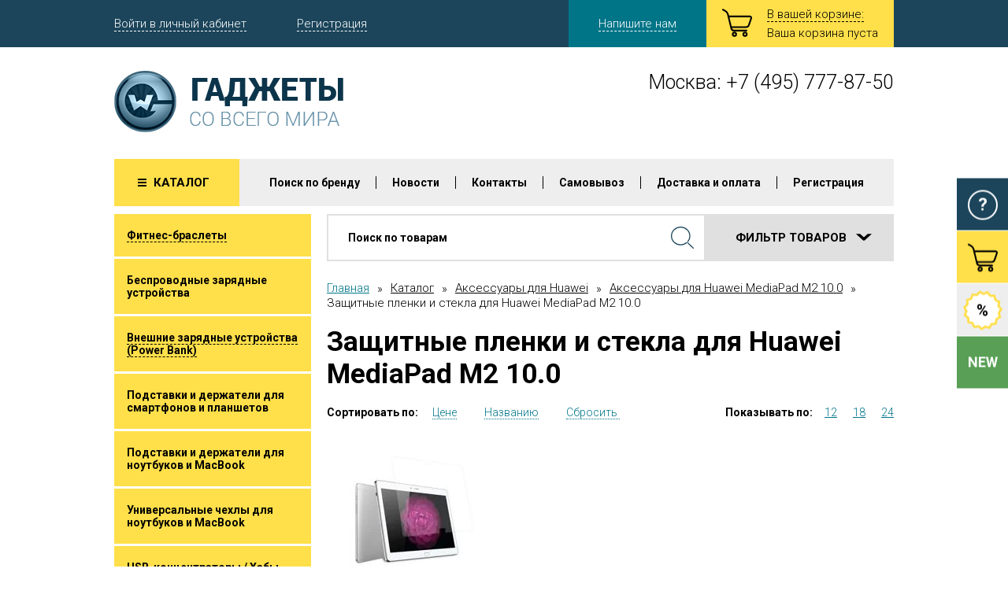

--- FILE ---
content_type: text/html; charset=utf-8
request_url: https://world-gadgets.ru/zashchitnyye-plenki-i-stekla-dlya-huawei-mediapad-m2-10-0
body_size: 64134
content:

	<!doctype html>
<html lang="ru">
<head>
<meta charset="utf-8">
<meta name="robots" content="all"/>
<title>Защитные пленки и стекла для Huawei MediaPad M2 10.0 </title>
<meta http-equiv="Cache-Control" content="no-cache, no-store, must-revalidate" />
<meta http-equiv="Pragma" content="no-cache" />
<meta http-equiv="Expires" content="0" />
<meta name="description" content="Защитные пленки и стекла для Huawei MediaPad M2 10.0 ">
<meta name="keywords" content="Защитные пленки и стекла для Huawei MediaPad M2 10.0 ">
<meta name="SKYPE_TOOLBAR" content="SKYPE_TOOLBAR_PARSER_COMPATIBLE">
<meta name="viewport" content="width=device-width, initial-scale=1.0">
<meta name='yandex-verification' content='4c6acb8f7f0e5a98' />
<meta name="yandex-verification" content="95e100cecab1a7f0" />
<meta name="yandex-verification" content="40f82a01a8de6182" />
<meta name="cmsmagazine" content="86368d8963b4f0f96b434aafa426cd49" />
<meta name="google-site-verification" content="xDrNBMnpKC6dGSrAzFgfTYo1YrxMdmz6N8PtEa3mEM4" />
<link rel="shortcut icon" href="//world-gadgets.ru/favicon.ico" type="image/x-icon" />
<!---->
<meta name='wmail-verification' content='39b672278e26d07a4ce0b23e09e81bf3' />
<meta name="yandex-verification" content="efc038e3c858cda5" />
<meta name="google-site-verification" content="CSQmWkVBB74B0oIgG9iPcBBePsytAkg5sJkkJHmlOlU" />
<link rel='stylesheet' type='text/css' href='/shared/highslide-4.1.13/highslide.min.css'/>
<script type='text/javascript' src='/shared/highslide-4.1.13/highslide-full.packed.js'></script>
<script type='text/javascript'>
hs.graphicsDir = '/shared/highslide-4.1.13/graphics/';
hs.outlineType = null;
hs.showCredits = false;
hs.lang={cssDirection:'ltr',loadingText:'Загрузка...',loadingTitle:'Кликните чтобы отменить',focusTitle:'Нажмите чтобы перенести вперёд',fullExpandTitle:'Увеличить',fullExpandText:'Полноэкранный',previousText:'Предыдущий',previousTitle:'Назад (стрелка влево)',nextText:'Далее',nextTitle:'Далее (стрелка вправо)',moveTitle:'Передвинуть',moveText:'Передвинуть',closeText:'Закрыть',closeTitle:'Закрыть (Esc)',resizeTitle:'Восстановить размер',playText:'Слайд-шоу',playTitle:'Слайд-шоу (пробел)',pauseText:'Пауза',pauseTitle:'Приостановить слайд-шоу (пробел)',number:'Изображение %1/%2',restoreTitle:'Нажмите чтобы посмотреть картинку, используйте мышь для перетаскивания. Используйте клавиши вперёд и назад'};</script>

<!-- 46b9544ffa2e5e73c3c971fe2ede35a5 -->
<script type='text/javascript' src='/shared/s3/js/lang/ru.js'></script>
<script type='text/javascript' src='/shared/s3/js/common.min.js'></script>
<link rel='stylesheet' type='text/css' href='/shared/s3/css/calendar.css' /><link rel="icon" href="/favicon.ico" type="image/x-icon">

<!--s3_require-->
<link rel="stylesheet" href="/g/basestyle/1.0.1/user/user.css" type="text/css"/>
<link rel="stylesheet" href="/g/basestyle/1.0.1/user/user.blue.css" type="text/css"/>
<script type="text/javascript" src="/g/basestyle/1.0.1/user/user.js" async></script>
<!--/s3_require-->

<!--s3_goal-->
<script src="/g/s3/goal/1.0.0/s3.goal.js"></script>
<script>new s3.Goal({map:[], goals: [], ecommerce:[]});</script>
<!--/s3_goal-->

<link href="https://fonts.googleapis.com/css?family=Roboto:400,400italic,300,300italic,700,700italic&amp;subset=latin,greek,cyrillic,greek-ext,vietnamese,cyrillic-ext,latin-ext" rel="stylesheet" type="text/css">
<link rel="stylesheet" href="/t/v2164/images/defaults/css/normalize.css">
<link rel="stylesheet" href="/t/v2164/images/defaults/css/uikit.css">
<link rel="stylesheet" href="/t/v2164/images/defaults/css/plugins.css">
<link rel="stylesheet" href="/t/v2164/images/defaults/css/styles.css">
<link rel="stylesheet" href="/t/v2164/images/defaults/css/site.addons.delegate.scss.css"><style>

.jq-selectbox.jqselect.req.error{border: 1px solid red;}

</style>

<script src="/g/libs/jquery/1.10.2/jquery.min.js"></script>
<script src="/t/js/text.js"></script>







<script type="text/javascript" src="/g/printme.js"></script>
<script type="text/javascript" src="/g/shop2v2/default/js/tpl.js"></script>
<script type="text/javascript" src="/g/shop2v2/default/js/baron.min.js"></script>
<script type="text/javascript" src="/t/v2164/images/defaults/js/shop2.2_new.js"></script>
<script type="text/javascript">shop2.init({"productRefs": [],"apiHash": {"getPromoProducts":"45787b993d5e637b3e2896e3beae4724","getSearchMatches":"f80488702933d891094468c3310c0e5d","getFolderCustomFields":"f664bebcab27bf409dcdc9eeed5f9ae3","getProductListItem":"3ab1cef860f5b54441b2efdc4eb6e61e","cartAddItem":"c550ba27fe58762f001e3ffeb8cdb7e8","cartRemoveItem":"e754d12daf4894bfbf8267094786ddfb","cartUpdate":"03641ef3b05a24421f4c5d2c34804aef","cartRemoveCoupon":"590a645dda9e46da4f218fee1ae9c7af","cartAddCoupon":"835902bd9238bba741d68ce291f13f09","deliveryCalc":"ee4cdb2ae4f593d0801a2b4d0b1f19d9","printOrder":"f7fec51f55d8e2b1616694f373a38274","cancelOrder":"5e42b375b78f4a64e033989b186e0db1","cancelOrderNotify":"4ad60f65da548a56bd3ec71dbdb300db","repeatOrder":"bf18f7addfa42a0561a545b7b88e9a2b","paymentMethods":"7746f28a7ba71d0efa763ccef390ae98","compare":"25e54f466b5da111ec264b9e66f4d93a"},"verId": 1314555,"mode": "folder","step": "","uri": "/magazin","IMAGES_DIR": "/d/","my": {"list_picture_enlarge":true,"accessory":"\u0410\u043a\u0441\u0435\u0441\u0441\u0443\u0430\u0440\u044b","kit":"\u041a\u043e\u043c\u043f\u043b\u0435\u043a\u0442","recommend":"\u0420\u0435\u043a\u043e\u043c\u0435\u043d\u0434\u0443\u0435\u043c\u044b\u0435","similar":"\u041f\u043e\u0445\u043e\u0436\u0438\u0435","modification":"\u041c\u043e\u0434\u0438\u0444\u0438\u043a\u0430\u0446\u0438\u0438"}});shop2.filter._pre_params = "&s[folder_id]=111815411";shop2.delivery.deligate = true;</script>

<!--[if lt IE 10]>
<script src="/g/libs/ie9-svg-gradient/0.0.1/ie9-svg-gradient.min.js"></script>
<script src="/g/libs/jquery-placeholder/2.0.7/jquery.placeholder.min.js"></script>
<script src="/g/libs/jquery-textshadow/0.0.1/jquery.textshadow.min.js"></script>
<script src="/g/s3/misc/ie/0.0.1/ie.js"></script>
<![endif]-->
<!--[if lt IE 9]>
<script src="/g/libs/html5shiv/html5.js"></script>
<![endif]-->

<script type="text/javascript" src="/t/v1529/js/fastclick.js"></script>

<link rel="stylesheet" href="/t/v2164/images/css/site.addons.scss.css">
<link rel="stylesheet" href="/t/v2164/images/css/bdr_addons.scss.css">
</head>
<body>
<svg xmlns="http://www.w3.org/2000/svg" class="main_svg_sprite" style="display : none;" xmlns:xlink="http://www.w3.org/1999/xlink"><symbol viewBox="0 0 31.75 25.25" id="add_product"><path d="M25.927.5a5.8 5.8 0 1 0 5.817 5.8A5.814 5.814 0 0 0 25.927.5zm0 10.23a4.435 4.435 0 1 1 4.45-4.43 4.446 4.446 0 0 1-4.45 4.43zm2.053-5.11h-1.37V4.25a.685.685 0 0 0-1.368 0v1.37h-1.368a.68.68 0 1 0 0 1.36h1.368v1.37a.685.685 0 0 0 1.37 0V6.98h1.368a.68.68 0 1 0 0-1.36zm-9.412 1.99H6.596l1.974 8.17h13.044a2.086 2.086 0 0 0 1.8-1.29l.55-1.61h1.566l-.713 2.09a3.565 3.565 0 0 1-3.2 2.3H8.93l.085.35a1.79 1.79 0 0 0 1.612 1.27H22.02a.672.672 0 0 1 .673.67v.14a.68.68 0 0 1-.674.68H10.626a3.26 3.26 0 0 1-3.053-2.41L4.42 4.92a4.15 4.15 0 0 0-1.74-2.26L.353 1.41A.682.682 0 0 1 .078.49L.142.37A.668.668 0 0 1 1.055.1l2.33 1.26A5.594 5.594 0 0 1 5.86 4.57l.376 1.56h12.332v1.48zm-7.453 13.04a2.3 2.3 0 1 1-2.287 2.3 2.3 2.3 0 0 1 2.287-2.3zm0 3.1a.805.805 0 1 0-.8-.8.8.8 0 0 0 .8.8zm9.535-3.1a2.3 2.3 0 1 1-2.288 2.3 2.3 2.3 0 0 1 2.288-2.3zm0 3.1a.805.805 0 1 0-.8-.8.8.8 0 0 0 .8.8z"/></symbol><symbol viewBox="0 0 38.32 35.813" id="cart"><path d="M31.24 28.906H15.08a4.615 4.615 0 0 1-4.33-3.42L6.27 6.95a5.844 5.844 0 0 0-2.46-3.2L.5 1.963a.954.954 0 0 1-.38-1.3l.09-.17A.95.95 0 0 1 1.5.105L4.81 1.89a7.987 7.987 0 0 1 3.51 4.566l4.47 18.54a2.553 2.553 0 0 0 2.29 1.8h16.16a.96.96 0 0 1 .96.958v.192a.96.96 0 0 1-.96.96zm-.57-4.417h-19.2V22.38h19.2a2.96 2.96 0 0 0 2.54-1.83l2.94-8.625a.957.957 0 0 0-.04-.84.926.926 0 0 0-.78-.3H8.16V8.668h27.17a2.858 2.858 0 0 1 2.81 3.94l-2.94 8.626a5.05 5.05 0 0 1-4.53 3.257zm-14.9 11.327a3.257 3.257 0 1 1 3.25-3.257 3.25 3.25 0 0 1-3.25 3.262zm0-4.4a1.145 1.145 0 1 0 1.14 1.145 1.143 1.143 0 0 0-1.14-1.143zm13.53 4.4a3.257 3.257 0 1 1 3.24-3.257 3.26 3.26 0 0 1-3.24 3.262zm0-4.4a1.145 1.145 0 1 0 1.14 1.145 1.143 1.143 0 0 0-1.14-1.143z"/></symbol><symbol viewBox="0 0 24 14" id="control"><path d="M21.73 13.586a1.28 1.28 0 0 0 1.88 0 1.453 1.453 0 0 0 0-1.98L12.95.398a1.3 1.3 0 0 0-1.89 0L.38 11.604a1.474 1.474 0 0 0 0 1.98 1.3 1.3 0 0 0 1.9 0L12 3.378l9.73 10.21z"/></symbol><symbol viewBox="0 0 14 24" id="control_hor"><path d="M13.586 21.73a1.28 1.28 0 0 1 0 1.88 1.453 1.453 0 0 1-1.98 0L.398 12.95a1.3 1.3 0 0 1 0-1.89L11.604.38a1.474 1.474 0 0 1 1.98 0 1.3 1.3 0 0 1 0 1.9L3.378 12l10.21 9.73z"/></symbol><symbol viewBox="0 0 42 43" id="count_ico"><path d="M21 0c11.6 0 21 7.61 21 17s-9.4 17-21 17S0 26.39 0 17 9.4 0 21 0zM10 43l2-15 9 4z"/></symbol><symbol viewBox="0 0 15 15" id="delete"><path d="M-.01 2.494l2.5-2.5L15.01 12.51l-2.5 2.5zm0 10.012L12.51-.01l2.5 2.5L2.49 15.007z"/></symbol><symbol viewBox="0 0 11 10" id="hamb"><path d="M0 0h11v2H0V0zm0 4h11v2H0V4zm0 4h11v2H0V8z"/></symbol><symbol viewBox="0 0 4 9" id="menu_arr"><path d="M0 6.64L2.052 4.5 0 2.36V-.01l3.754 3.92a.867.867 0 0 1 0 1.18L0 9.01V6.64z"/></symbol><symbol viewBox="0 0 10 16" id="range_ico"><path d="M0 0h10v13l-5 3-5-3V0z"/></symbol><symbol viewBox="0 0 21 20.969" id="reset"><path d="M1.71 10.445a.83.83 0 1 1-1.66 0 10.266 10.266 0 0 1 .8-3.994 10.307 10.307 0 0 1 2.27-3.39 10.482 10.482 0 0 1 17.09 3.394 10.388 10.388 0 0 1 0 8l-.02.044a10.458 10.458 0 0 1-2.25 3.35 10.6 10.6 0 0 1-3.4 2.266 10.523 10.523 0 0 1-8.02 0l-.04-.02a10.47 10.47 0 0 1-2.75-1.685L1.41 20.72a.836.836 0 0 1-1.18 0 .826.826 0 0 1-.24-.585v-5.754a.83.83 0 0 1 .83-.828h5.77a.823.823 0 0 1 .59 1.414l-2.27 2.263a8.818 8.818 0 0 0 2.21 1.34l.04.012a8.872 8.872 0 0 0 6.74 0 8.774 8.774 0 0 0 2.86-1.91 8.915 8.915 0 0 0 1.91-2.817l.01-.043a8.76 8.76 0 0 0 0-6.72A8.924 8.924 0 0 0 13.9 2.33 8.828 8.828 0 0 0 2.38 7.1h-.01a8.882 8.882 0 0 0-.66 3.36zM4.58 15.2H1.65v2.924c.98-.973 1.96-1.95 2.93-2.923z"/></symbol><symbol viewBox="0 0 29 28" id="search"><path d="M28.34 28a.656.656 0 0 1-.46-.186L20.1 20.3a.613.613 0 0 1 0-.9.676.676 0 0 1 .93 0l7.78 7.515a.63.63 0 0 1 0 .9.68.68 0 0 1-.47.185zm-16.02-4.216A12.476 12.476 0 0 1 3.6 20.3a11.622 11.622 0 0 1 0-16.818 12.63 12.63 0 0 1 17.42 0 11.61 11.61 0 0 1 .01 16.82 12.47 12.47 0 0 1-8.71 3.48zm-.01-22.518a11.13 11.13 0 0 0-7.78 3.112 10.375 10.375 0 0 0 0 15.026 11.155 11.155 0 0 0 7.79 3.112 11.15 11.15 0 0 0 7.78-3.112 10.375 10.375 0 0 0 0-15.026 11.155 11.155 0 0 0-7.79-3.113z"/></symbol><symbol viewBox="0 0 19.03 7.969" id="search_arrow"><path d="M4.98 0L9.5 4.105 14.02 0h5l-8.27 7.508a1.917 1.917 0 0 1-2.5 0L-.01 0h4.99z"/></symbol><symbol viewBox="0 0 293.625 293.625" id="step_ico"><path d="M249.53 249.53l-23.282-.228-5.568 22.608-22.494-6.012-11.016 20.513-20.293-11.417-15.77 17.13-16.816-16.105-19.535 12.67-12.282-19.782L80.4 276.32l-6.976-22.216-23.222 1.69-1.233-23.25-22.915-4.138 4.588-22.827-21.165-9.707 10.122-20.97L1.513 160.24l15.018-17.794-13.87-18.7 18.97-13.5-8.783-21.563 21.733-8.358-3.15-23.073 23.13-2.69 2.69-23.128 23.07 3.146 8.358-21.733 21.563 8.784 13.5-18.97 18.706 13.87L160.24 1.514 174.903 19.6l20.97-10.122 9.705 21.165 22.826-4.588 4.138 22.914 23.25 1.232-1.69 23.222L276.32 80.4l-7.415 22.073 19.782 12.282-12.67 19.536 16.106 16.816-17.13 15.77 11.418 20.294-20.512 11.015 6.012 22.5-22.608 5.568z"/></symbol><symbol viewBox="0 0 53 53.57" id="stock_ico"><path d="M44.18 44.66l-5.73.79-3.05 4.97-5.55-1.63-4.79 3.29-4.42-3.77-5.69 1.03-2.52-5.27-5.61-1.39-.18-5.85-4.57-3.58 2.18-5.42-2.73-5.15 4.17-4.05-.42-5.83 5.44-1.99 1.96-5.5 5.77.43 4-4.22 5.1 2.76 5.36-2.21 3.54 4.62 5.78.19 1.38 5.68 5.21 2.54-1.02 5.76 3.73 4.47-3.25 4.84 1.61 5.61-4.91 3.08z"/></symbol></svg>
<div class="top-line">
</div>
<!-- [+] .site_wrap-->
<div class="site_wrap flex_container fd_c">
<!-- [+] .site_header-->
<header class="fl_n site_header">
<div class="site_header__top">
<div class="centered">
<div class="flex_container jc_sb ai_c">
<div class="cabinet_links">
<div class="cabinet_links__item" data-uk-dropdown="{mode:'click'}"><a href="#">Войти в личный кабинет</a>
<div class="uk-dropdown cabinet_links__dropdown">
<form action="/user/login" method="post">
<input type="text" placeholder="ЛОГИН" name="login">
<input type="password" placeholder="ПАРОЛЬ" name="password">
<input class="button_style" type="submit" value="ВХОД">
<re-captcha data-captcha="recaptcha"
     data-name="captcha"
     data-sitekey="6LcYvrMcAAAAAKyGWWuW4bP1De41Cn7t3mIjHyNN"
     data-lang="ru"
     data-rsize="invisible"
     data-type="image"
     data-theme="light"></re-captcha></form>
</div>
</div>
<div class="cabinet_links__item uk-hidden-medium uk-hidden-small"><span onclick="location='/user/register'" style="cursor: pointer; border-bottom: 1px dashed white; color: #FFFFFF">Регистрация</span></div>
</div>
<div class="right_part">
<div data-uk-dropdown="{mode:'click'}">
<a class="button_style callback_button big uk-hidden-medium uk-hidden-small" href="#"  data-uk-modal><span>Напишите нам</span></a>
<div class="uk-dropdown cabinet_links__dropdown">
<form action="/mailus" method="post">
<textarea cols="50" rows="7" name="d[0]" id="d[0]"></textarea>
<input type="text" size="30" maxlength="100" name="d[1]" id="d[1]" placeholder="Ваше имя">
<input type="text" size="30" maxlength="100" name="d[2]" id="d[2]" placeholder="E-mail">
<input class="button_style" type="submit" value="Отправить">
<re-captcha data-captcha="recaptcha"
     data-name="captcha"
     data-sitekey="6LcYvrMcAAAAAKyGWWuW4bP1De41Cn7t3mIjHyNN"
     data-lang="ru"
     data-rsize="invisible"
     data-type="image"
     data-theme="light"></re-captcha></form>
</div>
</div>
<!-- Cart Preview[+] -->
<div id="shop2-cart-preview" class="small_shop_cart" >
	<a class="small_shop_cart__link" href="/magazin/cart">
		<div class="shop2-block cart-preview ">
			<span class="svg_icon cart"><svg class="svg_icon__link"><use xlink:href="#cart" /></svg></span><small>В вашей корзине:</small>
			
			<div class="block-body small_shop_cart__inform">
									<div>Ваша корзина пуста</div>
							</div>
		
		</div>
	</a>
	<div class="uk-dropdown small_shop_cart__dropdown">
	    
	</div>

</div>
<!-- Cart Preview[-] --></div>
</div>
</div>
</div>
<div class="site_header__middle">
<div class="centered">
<div class="uk-grid">
<div class="uk-width-large-1-2 uk-width-medium-1-2">
    <div class="site_logo">
        <a href="https://world-gadgets.ru"><img src="/thumb/2/qD9u8cnhmAAAKwc9n80IsA/291r78/d/site_logo.png" alt=""></a>
    </div> 
</div>
<div class="uk-width-large-1-2 uk-width-medium-1-2">
			<address class="site_contacts">Москва: <a style="text-decoration: none;color: black;" href="tel:+7 (495) 777-87-50">+7 (495) 777-87-50</a>
					</address>
	</div>
</div>
</div>
</div>
</header>
<!-- [-] .site_header--><div class="menu_top_wrapper fl_n">
<div class="centered" id="main_page_catalog">
<div class="uk-flex uk-flex-middle uk-flex-space-between">
<div class="catalog_button" data-uk-dropdown="{mode:'click', justify:'#main_page_catalog'}">
<div class="button_style big yellow">Каталог
<span class="svg_icon hamb"><svg class="svg_icon__link"><use xlink:href="#hamb" /></svg></span>
</div>
<div class="uk-dropdown catalog_button__main_page_dropdown">
<div class="uk-close uk-dropdown-close" style="display: none;"></div>
<ul class="flex_container">
<li><a href="/fitnes-braslety">Фитнес-браслеты</a></li>
<li><a href="/magazin/folder/besprovodnyye-zaryadnyye-ustroystva">Беспроводные зарядные устройства</a></li>
<li><a href="/magazin/folder/vneshnie-zaryadnye-ustroystva-power-bank">Внешние зарядные устройства (Power Bank)</a></li>
<li><a href="/podstavki-i-derzhateli-dlya-smartfonov-i-planshetov">Подставки и держатели для смартфонов и планшетов</a></li>
<li><a href="/podstavki-i-derzhateli-dlya-noutbukov-i-macbook">Подставки и держатели для ноутбуков и MacBook</a></li>
<li><a href="/universalnye-chehly-dlya-noutbukov-i-macbook">Универсальные чехлы для ноутбуков и MacBook</a></li>
<li><a href="/usb-koncentratory-haby">USB-концентраторы / Хабы</a></li>
<li><a href="/magazin/folder/avtomobilnyye-derzhateli-dlya-smartfonov-i-planshetov">Автомобильные держатели для смартфонов и планшетов</a></li>
<li><a href="/3d-ruchki">3D Ручки</a></li>
<li><a href="/kabeli-i-adaptery">Кабели и адаптеры</a></li>
<li><a href="/magazin/folder/monopody-dlya-selfi">Моноподы для селфи</a></li>
<li><a href="/magazin/folder/karty-pamyati">Карты памяти</a></li>
<li><a href="/magazin/folder/500157201">USB накопители (флешки)</a></li>
<li><a href="/stilusy-i-nakonechniki-dlya-apple-ipad">Стилусы и наконечники для Apple iPad</a></li>
<li><a href="/chehol-bumazhnik-magsafe-wallet-dlya-iphone">Чехол-бумажник MagSafe Wallet для iPhone</a></li>
<li><a href="/aksessuary-dlya-airtag">Аксессуары для AirTag</a></li>
<li><a href="/magazin/folder/aksessuary-dlya-apple-watch">Аксессуары для Apple Watch</a></li>
<li><a href="/magazin/folder/aksessuary-iphone">Аксессуары для iPhone</a></li>
<li><a href="/aksessuary-dlya-ipad">Аксессуары для iPad</a></li>
<li><a href="/magazin/folder/aksessuary-dlya-ipod-1">Аксессуары для iPod</a></li>
<li><a href="/magazin/folder/aksessuary-dlya-macbook">Аксессуары для MacBook</a></li>
<li><a href="/aksessuary-dlya-samsung-gear">Аксессуары для Samsung Gear / Galaxy Watch</a></li>
<li><a href="/magazin/folder/53497006">Аксессуары для Samsung</a></li>
<li><a href="/magazin/folder/53477406">Аксессуары для планшетов Samsung Galaxy Tab</a></li>
<li><a href="/aksessuary-dlya-nothing">Аксессуары для Nothing</a></li>
<li><a href="/aksessuary-dlya-tecno">Аксессуары для Tecno</a></li>
<li><a href="/aksessuary-dlya-infinix">Аксессуары для Infinix</a></li>
<li><a href="/universalnye-chehly-dlya-planshetov">Универсальные чехлы для планшетов</a></li>
<li><a href="/aksessuary-dlya-digma">Аксессуары для Digma</a></li>
<li><a href="/aksessuary-dlya-tcl">Аксессуары для TCL</a></li>
<li><a href="/264361707">Аксессуары для CHUWI</a></li>
<li><a href="/aksessuary-dlya-teclast">Аксессуары для Teclast</a></li>
<li><a href="/aksessuary-dlya-blackview">Аксессуары для Blackview</a></li>
<li><a href="/magazin/folder/aksessuary-htc">Аксессуары для HTC</a></li>
<li><a href="/magazin/folder/53736006">Аксессуары для Sony Xperia</a></li>
<li><a href="/magazin/folder/53742606">Аксессуары для Nokia</a></li>
<li><a href="/aksessuary-dlya-lenovo">Аксессуары для Lenovo</a></li>
<li><a href="/magazin/folder/aksessuary-dlya-yota">Аксессуары для YotaPhone 2</a></li>
<li><a href="/magazin/folder/608763021">Аксессуары для LG</a></li>
<li><a href="/magazin/folder/834071821">Аксессуары для Blackberry</a></li>
<li><a href="/aksessuary-dlya-huawei">Аксессуары для Huawei</a></li>
<li><a href="/magazin/folder/aksessuary-dlya-xiaomi">Аксессуары для Xiaomi</a></li>
<li><a href="/aksessuary-dlya-meizu">Аксессуары для Meizu</a></li>
<li><a href="/aksessuary-dlya-doogee">Аксессуары для DOOGEE</a></li>
<li><a href="/aksessuary-dlya-zte">Аксессуары для ZTE</a></li>
<li><a href="/aksessuary-dlya-leeco-letv">Аксессуары для LeEco (LeTV)</a></li>
<li><a href="/aksessuary-dlya-oneplus">Аксессуары для OnePlus</a></li>
<li><a href="/aksessuary-dlya-oppo">Аксессуары для Oppo / Realme</a></li>
<li><a href="/aksessuary-dlya-vivo">Аксессуары для Vivo</a></li>
<li><a href="/aksessuary-dlya-asus">Аксессуары для ASUS</a></li>
<li><a href="/aksessuary-dlya-acer">Аксессуары для Acer</a></li>
<li><a href="/magazin/folder/aksessuary-dlya-google-nexus">Аксессуары для Google</a></li>
<li><a href="/magazin/folder/microsoft">Аксессуары для Microsoft</a></li>
<li><a href="/magazin/folder/aksessuary-dlya-alcatel">Аксессуары для Alcatel</a></li>
<li><a href="/magazin/folder/aksessuary-dlya-motorola">Аксессуары для Motorola</a></li>
<li><a href="/aksessuary-dlya-alldocube">Аксессуары для Alldocube</a></li>
<li><a href="/aksessuary-dlya-pocketbook">Аксессуары для PocketBook</a></li>
<li><a href="/aksessuary-dlya-onyx-boox">Аксессуары для ONYX BOOX</a></li>
<li><a href="/chehly-dlya-moaan-inkpad-x">Чехлы для Moaan inkPad X</a></li>
<li><a href="/aksessuary-dlya-kobo-clara-hd">Аксессуары для Kobo Clara HD</a></li>
<li><a href="/magazin/folder/53624206">Аксессуары для Amazon</a></li>
<li><a href="/magazin/folder/29223806">Сумки для планшетов и ноутбуков</a></li>
<li><a href="/klaviatury">Клавиатуры</a></li>
<li><a href="/magazin/folder/753511601">Аксессуары для Sony PS Vita</a></li>
<li><a href="/batareyki">Батарейки</a></li>
<li><a href="/magazin/folder/446580001">Аксессуары для авто</a></li>
<li><a href="/ruchnoy-instrument">Ручной инструмент</a></li>
<li><a href="/magazin/folder/gopro-hd-hero">Аксессуары для GoPro HD Hero</a></li>
<li><a href="/naushniki">Наушники</a></li>
<li><a href="/magazin/folder/kolonki-bluetooth">Колонки Bluetooth</a></li>
<li><a href="/magazin/folder/ochki-virtualnoy-realnosti">Очки виртуальной реальности</a></li>
<li><a href="/magazin/folder/universalnyye-zashchitnyye-stekla-dlya-displeyev">Универсальные защитные стекла для дисплеев</a></li>
<li><a href="/universalnyye-vodonepronitsayemyye-chekhly">Универсальные водонепроницаемые чехлы</a></li>
<li><a href="/koshelki-i-chekhly-dlya-kreditnykh-kart-s-zashchitoy-rfid">Кошельки и чехлы для кредитных карт с защитой RFID</a></li>
<li><a href="/chehly-dlya-kreditnyh-kart">Чехлы для кредитных карт</a></li>
<li><a href="/magazin/folder/446582801">Переходники электрические</a></li>
<li><a href="/magazin/folder/aksessuary-dlya-velosipeda">Аксессуары для велосипеда</a></li>
<li><a href="/spinnery">Спиннеры</a></li>
<li><a href="/kompakt-diski">Компакт-диски</a></li>
<li><a href="/kineticheskiy-pesok">Космический пластичный песок</a></li>
<li><a href="/konstruktory-ugears">Конструкторы Ugears</a></li>
<li><a href="/3d-konstruktory-lemmo">3D Конструкторы Lemmo</a></li>
<li><a href="/3d-konstruktory-happykon">3D Конструкторы Happykon</a></li>
<li><a href="/zhvachka-dlya-ruk">Жвачка для рук</a></li>
<li><a href="/magazin/folder/899893601">WiFi / USB усилители</a></li>
<li><a href="/cvetodiodnyye-svetilniki">Cветодиодные светильники</a></li>
<li><a href="/zapasnyye-stekla-dlya-gibridnykh-chekhlov-love-mei">Запасные стекла для гибридных чехлов Love Mei</a></li>
<li><a href="/zhestyanye-tablichki">Жестяные таблички</a></li>
<li><a href="/antenny">Антенны</a></li>
<li><a href="/sredstvo-dezinficiruyushchee-kozhnyj-antiseptik">Средство дезинфицирующее (кожный антисептик)</a></li>
<li><a href="/kartiny-po-nomeram">Картины по номерам</a></li>
<li><a href="/proektor-zvezdnogo-neba">Проектор звёздного неба</a></li>
</ul>
</div>
</div>
<a href="/magazin" class="catalog_button responsive_catalog_button">
<span class="button_style big yellow">Каталог
<span class="svg_icon hamb"><svg class="svg_icon__link"><use xlink:href="#hamb" /></svg></span>
</span>
</a>
<ul class="menu_top uk-hidden-medium uk-hidden-small">
<li><a href="/poisk-po-brendu" style="cursor: pointer">Поиск по бренду</a></li>
<li><a href="/news" style="cursor: pointer">Новости</a></li>
<li><a href="/address" style="cursor: pointer">Контакты</a></li>
<li><a href="/samovyvoz" style="cursor: pointer">Самовывоз</a></li>
<li><a href="/dostavka" style="cursor: pointer">Доставка и оплата</a></li>
<li><a href="/user" style="cursor: pointer">Регистрация</a></li>
</ul>
<div class="uk-hidden-large responsive_menu" data-uk-dropdown="{pos:'top-right'}">
<div class="responsive_menu__trigger"><span></span><span></span><span></span></div>
<div class="uk-dropdown responsive_menu__wrapper">
<ul class="menu_top"><li><a href="/poisk-po-brendu"  target="_blank">Поиск по бренду</a></li><li><a href="/news" >Новости</a></li><li><a href="/address" >Контакты</a></li><li><a href="/samovyvoz" >Самовывоз</a></li><li><a href="/dostavka" >Доставка и оплата</a></li><li><a href="/user" >Регистрация</a></li></ul></div>
</div>
</div>
</div>
</div>
<!-- [+] .site_content-->
<div class="site_content">
<div class="centered flex_container fl_1_0_a">
<aside class="site_content__aside site_content__aside--left ">
	
		
	<noindex><ul class="catalog_list"><li><a href="/fitnes-braslety" style="cursor: pointer" ><span>Фитнес-браслеты</span></a><ul class="level-2"><li><a href="/aksessuary-dlya-xiaomi-redmi-watch-3-mi-watch-lite-3" style="cursor: pointer" >Аксессуары для Xiaomi Redmi Watch 3, Mi Watch Lite 3</a></li><li><a href="/aksessuary-dlya-xiaomi-band-8-pro-redmi-watch-4" style="cursor: pointer" >Аксессуары для Xiaomi Band 8 Pro, Redmi Watch 4</a></li><li><a href="/aksessuary-dlya-huawei-watch-fit-3" style="cursor: pointer" >Аксессуары для Huawei Watch Fit 3</a></li><li><a href="/remeshki-dlya-honor-band-9" style="cursor: pointer" >Ремешки для Honor Band 9</a></li><li><a href="/remeshki-dlya-samsung-galaxy-fit-3-sm-r390" style="cursor: pointer" >Ремешки для Samsung Galaxy Fit 3 SM-R390</a></li><li><a href="/remeshki-dlya-xiaomi-mi-smart-band-8-xiaomi-mi-band-8" style="cursor: pointer" >Ремешки для Xiaomi Mi Smart Band 8, Xiaomi Mi Band 8</a></li><li><a href="/remeshki-dlya-huawei-band-8" style="cursor: pointer" >Ремешки для HUAWEI Band 8</a></li><li><a href="/aksessuary-dlya-samsung-galaxy-fit-2-sm-r220" style="cursor: pointer" >Аксессуары для Samsung Galaxy Fit 2 SM-R220</a></li><li><a href="/aksessuary-dlya-samsung-galaxy-fit-e-sm-r375" style="cursor: pointer" >Аксессуары для Samsung Galaxy Fit E SM-R375</a></li><li><a href="/aksessuary-dlya-huawei-watch-fit-mini" style="cursor: pointer" >Аксессуары для Huawei Watch Fit Mini</a></li><li><a href="/aksessuary-dlya-huawei-watch-fit-tia-b09" style="cursor: pointer" >Аксессуары для Huawei Watch Fit TIA-B09</a></li><li><a href="/aksessuary-dlya-huawei-watch-fit-2" style="cursor: pointer" >Аксессуары для Huawei Watch Fit 2</a></li><li><a href="/aksessuary-dlya-huawei-band-7" style="cursor: pointer" >Аксессуары для Huawei Band 7</a></li><li><a href="/aksessuary-dlya-honor-band-6" style="cursor: pointer" >Аксессуары для Honor Band 6</a></li><li><a href="/aksessuary-dlya-huawei-band-6" style="cursor: pointer" >Аксессуары для Huawei Band 6</a></li><li><a href="/aksessuary-dlya-xiaomi-smart-band-7-pro" style="cursor: pointer" >Аксессуары для Xiaomi Smart Band 7 Pro</a></li><li><a href="/aksessuary-dlya-xiaomi-mi-band-7" style="cursor: pointer" >Аксессуары для Xiaomi Mi Band 7</a></li><li><a href="/aksessuary-dlya-xiaomi-mi-band-6" style="cursor: pointer" >Аксессуары для Xiaomi Mi Band 6</a></li><li><a href="/zashchitnye-plenki-i-stekla-dlya-xiaomi-mi-band-5" style="cursor: pointer" >Защитные пленки и стекла для Xiaomi Mi Band 5</a></li><li><a href="/provod-dlya-zaryadki-fitnes-brasleta-xiaomi-mi-band-5-1" style="cursor: pointer" >Провод для зарядки Xiaomi Mi Band 5</a></li><li><a href="/magazin/folder/299906300" style="cursor: pointer" >Ремешки и браслеты для Xiaomi Mi Band 5</a></li><li><a href="/zashchitnyye-plenki-dlya-xiaomi-mi-band-4" style="cursor: pointer" >Защитные пленки и стекла для Xiaomi Mi Band 4</a></li><li><a href="/provod-dlya-zaryadki-xiaomi-mi-band-4" style="cursor: pointer" >Провод для зарядки Xiaomi Mi Band 4</a></li><li><a href="/remeshki-i-braslety-dlya-xiaomi-mi-band-4" style="cursor: pointer" >Ремешки и браслеты для Xiaomi Mi Band 4</a></li><li><a href="/zashchitnaya-plenka-dlya-xiaomi-mi-band-3" style="cursor: pointer" >Защитная пленка для Xiaomi Mi Band 3</a></li><li><a href="/provod-dlya-zaryadki-xiaomi-mi-band-3" style="cursor: pointer" >Провод для зарядки Xiaomi Mi Band 3</a></li><li><a href="/remeshki-i-braslety-dlya-xiaomi-mi-band-3" style="cursor: pointer" >Ремешки и браслеты для Xiaomi Mi Band 3</a></li><li><a href="/zashchitnyye-plenki-dlya-xiaomi-mi-band-2" style="cursor: pointer" >Защитные пленки для Xiaomi Mi Band 2</a></li><li><a href="/provod-dlya-zaryadki-xiaomi-mi-band-2" style="cursor: pointer" >Провод для зарядки Xiaomi Mi Band 2</a></li><li><a href="/remeshki-i-braslety-dlya-xiaomi-mi-band-2" style="cursor: pointer" >Ремешки и браслеты для Xiaomi Mi Band 2</a></li><li><a href="/remeshki-dlya-chasov-16mm" style="cursor: pointer" >Ремешки для часов 16мм</a></li><li><a href="/remeshki-dlya-xiaomi-mi-watch" style="cursor: pointer" >Ремешки для часов 18мм</a></li><li><a href="/remeshki-dlya-chasov-20mm" style="cursor: pointer" >Ремешки для часов 20мм</a></li><li><a href="/remeshki-dlya-chasov-22mm" style="cursor: pointer" >Ремешки для часов 22мм</a></li></ul></li><li><a href="/magazin/folder/besprovodnyye-zaryadnyye-ustroystva" style="cursor: pointer" >Беспроводные зарядные устройства</a></li><li><a href="/magazin/folder/vneshnie-zaryadnye-ustroystva-power-bank" style="cursor: pointer" ><span>Внешние зарядные устройства (Power Bank)</span></a><ul class="level-2"><li><a href="/chekhly-dlya-vneshnikh-akkumulyatorov-xiaomi-power-bank" style="cursor: pointer" >Чехлы для внешних аккумуляторов Xiaomi Power Bank</a></li></ul></li><li><a href="/podstavki-i-derzhateli-dlya-smartfonov-i-planshetov" style="cursor: pointer" >Подставки и держатели для смартфонов и планшетов</a></li><li><a href="/podstavki-i-derzhateli-dlya-noutbukov-i-macbook" style="cursor: pointer" >Подставки и держатели для ноутбуков и MacBook</a></li><li><a href="/universalnye-chehly-dlya-noutbukov-i-macbook" style="cursor: pointer" >Универсальные чехлы для ноутбуков и MacBook</a></li><li><a href="/usb-koncentratory-haby" style="cursor: pointer" >USB-концентраторы / Хабы</a></li><li><a href="/magazin/folder/avtomobilnyye-derzhateli-dlya-smartfonov-i-planshetov" style="cursor: pointer" ><span>Автомобильные держатели для смартфонов и планшетов</span></a><ul class="level-2"><li><a href="/avtomobilnye-derzhateli-dlya-smartfonov" style="cursor: pointer" >Автомобильные держатели для смартфонов</a></li><li><a href="/avtomobilnye-derzhateli-dlya-planshetov" style="cursor: pointer" >Автомобильные держатели для планшетов</a></li><li><a href="/avtomobilnyye-derzhateli-s-funktsiyey-besprovodnoy-zaryadki" style="cursor: pointer" >Автомобильные держатели с функцией беспроводной зарядки</a></li></ul></li><li><a href="/3d-ruchki" style="cursor: pointer" ><span>3D Ручки</span></a><ul class="level-2"><li><a href="/niti-plastika-dlya-3d-ruchek" style="cursor: pointer" >Нити пластика для 3D Ручек</a></li></ul></li><li><a href="/kabeli-i-adaptery" style="cursor: pointer" ><span>Кабели и адаптеры</span></a><ul class="level-2"><li><a href="/zaryadnyye-ustroystva" style="cursor: pointer" >Зарядные устройства</a></li><li><a href="/avtomobilnyye-zaryadnyye-ustroystva" style="cursor: pointer" >Автомобильные зарядные устройства</a></li><li><a href="/kabeli-lightning" style="cursor: pointer" >Кабели Lightning</a></li><li><a href="/kabeli-micro-usb" style="cursor: pointer" >Кабели Micro-USB</a></li><li><a href="/kabeli-type-c" style="cursor: pointer" >Кабели Type-C</a></li><li><a href="/kabeli-jack" style="cursor: pointer" >Кабели Jack</a></li><li><a href="/kabeli-hdmi" style="cursor: pointer" >Кабели HDMI</a></li><li><a href="/setevyye-kabeli-rj-45" style="cursor: pointer" >Сетевые кабели RJ-45</a></li><li><a href="/besprovodnyye-priyemniki-bluetooth" style="cursor: pointer" >Беспроводные приемники Bluetooth</a></li><li><a href="/dok-stantsii-dlya-smartfonov" style="cursor: pointer" >Док-станции для смартфонов</a></li><li><a href="/perekhodniki-dlya-elektrorozetok" style="cursor: pointer" >Переходники для электророзеток</a></li><li><a href="/antenny-i-adaptery" style="cursor: pointer" >Антенны и адаптеры</a></li></ul></li><li><a href="/magazin/folder/monopody-dlya-selfi" style="cursor: pointer" >Моноподы для селфи</a></li><li><a href="/magazin/folder/karty-pamyati" style="cursor: pointer" >Карты памяти</a></li><li><a href="/magazin/folder/500157201" style="cursor: pointer" >USB накопители (флешки)</a></li><li><a href="/stilusy-i-nakonechniki-dlya-apple-ipad" style="cursor: pointer" >Стилусы и наконечники для Apple iPad</a></li><li><a href="/chehol-bumazhnik-magsafe-wallet-dlya-iphone" style="cursor: pointer" >Чехол-бумажник MagSafe Wallet для iPhone</a></li><li><a href="/aksessuary-dlya-airtag" style="cursor: pointer" >Аксессуары для AirTag</a></li><li><a href="/magazin/folder/aksessuary-dlya-apple-watch" style="cursor: pointer" ><span>Аксессуары для Apple Watch</span></a><ul class="level-2"><li><a href="/aksessuary-dlya-apple-watch-41-series-7" style="cursor: pointer" >Аксессуары для Apple Watch 41 - Series 7</a></li><li><a href="/aksessuary-dlya-apple-watch-45-series-7" style="cursor: pointer" >Аксессуары для Apple Watch 45 - Series 7</a></li><li><a href="/aksessuary-dlya-apple-watch-se-40-mm" style="cursor: pointer" >Аксессуары для Apple Watch SE 40 мм</a></li><li><a href="/aksessuary-dlya-apple-watch-se-44-mm" style="cursor: pointer" >Аксессуары для Apple Watch SE 44 мм</a></li><li><a href="/aksessuary-dlya-apple-watch-40-series-6" style="cursor: pointer" >Аксессуары для Apple Watch 40 - Series 6</a></li><li><a href="/aksessuary-dlya-apple-watch-44-series-6" style="cursor: pointer" >Аксессуары для Apple Watch 44 - Series 6</a></li><li><a href="/aksessuary-dlya-apple-watch-40-series-5" style="cursor: pointer" >Аксессуары для Apple Watch 40 - Series 5</a></li><li><a href="/aksessuary-dlya-apple-watch-44-series-5" style="cursor: pointer" >Аксессуары для Apple Watch 44 - Series 5</a></li><li><a href="/aksessuary-dlya-apple-watch-40-series-4" style="cursor: pointer" >Аксессуары для Apple Watch 40 - Series 4</a></li><li><a href="/aksessuary-dlya-apple-watch-44-series-4" style="cursor: pointer" >Аксессуары для Apple Watch 44 - Series 4</a></li><li><a href="/magazin/folder/aksessuary-dlya-apple-watch-42mm" style="cursor: pointer" >Аксессуары для Apple Watch 42мм.</a></li><li><a href="/magazin/folder/aksessuary-dlya-apple-watch-38mm" style="cursor: pointer" >Аксессуары для Apple Watch 38мм.</a></li></ul></li><li><a href="/magazin/folder/aksessuary-iphone" style="cursor: pointer" ><span>Аксессуары для iPhone</span></a><ul class="level-2"><li><a href="/5654108" style="cursor: pointer" >Аксессуары для iPhone 15</a></li><li><a href="/5654308" style="cursor: pointer" >Аксессуары для iPhone 15 Plus</a></li><li><a href="/5654508" style="cursor: pointer" >Аксессуары для iPhone 15 Pro</a></li><li><a href="/5654908" style="cursor: pointer" >Аксессуары для iPhone 15 Pro Max</a></li><li><a href="/aksessuary-dlya-iphone-14" style="cursor: pointer" >Аксессуары для iPhone 14</a></li><li><a href="/aksessuary-dlya-iphone-14-plus" style="cursor: pointer" >Аксессуары для iPhone 14 Plus</a></li><li><a href="/aksessuary-dlya-iphone-14-pro" style="cursor: pointer" >Аксессуары для iPhone 14 Pro</a></li><li><a href="/aksessuary-dlya-iphone-14-pro-max" style="cursor: pointer" >Аксессуары для iPhone 14 Pro Max</a></li><li><a href="/aksessuary-dlya-iphone-se-2022" style="cursor: pointer" >Аксессуары для iPhone SE (2022)</a></li><li><a href="/aksessuary-dlya-iphone-13-mini" style="cursor: pointer" >Аксессуары для iPhone 13 mini</a></li><li><a href="/aksessuary-dlya-iphone-13" style="cursor: pointer" >Аксессуары для iPhone 13</a></li><li><a href="/aksessuary-dlya-iphone-13-pro" style="cursor: pointer" >Аксессуары для iPhone 13 Pro</a></li><li><a href="/aksessuary-dlya-iphone-13-pro-max" style="cursor: pointer" >Аксессуары для iPhone 13 Pro Max</a></li><li><a href="/aksessuary-dlya-iphone-12-mini" style="cursor: pointer" ><span>Аксессуары для iPhone 12 mini</span></a><ul class="level-3"><li><a href="/chehly-dlya-iphone-12-mini" style="cursor: pointer" >Чехлы для iPhone 12 mini</a></li><li><a href="/zashchitnye-plenki-i-stekla-dlya-iphone-12-mini" style="cursor: pointer" >Защитные пленки и стекла для iPhone 12 mini</a></li></ul></li><li><a href="/aksessuary-dlya-iphone-12" style="cursor: pointer" ><span>Аксессуары для iPhone 12</span></a><ul class="level-3"><li><a href="/chehly-dlya-iphone-12" style="cursor: pointer" >Чехлы для iPhone 12</a></li><li><a href="/zashchitnye-plenki-i-stekla-dlya-iphone-12" style="cursor: pointer" >Защитные пленки и стекла для iPhone 12</a></li></ul></li><li><a href="/aksessuary-dlya-iphone-12-pro" style="cursor: pointer" ><span>Аксессуары для iPhone 12 Pro</span></a><ul class="level-3"><li><a href="/chehly-dlya-iphone-12-pro" style="cursor: pointer" >Чехлы для iPhone 12 Pro</a></li><li><a href="/zashchitnye-plenki-i-stekla-dlya-iphone-12-pro" style="cursor: pointer" >Защитные пленки и стекла для iPhone 12 Pro</a></li></ul></li><li><a href="/aksessuary-dlya-iphone-12-pro-max" style="cursor: pointer" ><span>Аксессуары для iPhone 12 Pro Max</span></a><ul class="level-3"><li><a href="/chehly-dlya-iphone-12-pro-max" style="cursor: pointer" >Чехлы для iPhone 12 Pro Max</a></li><li><a href="/zashchitnye-plenki-i-stekla-dlya-iphone-12-pro-max" style="cursor: pointer" >Защитные пленки и стекла для iPhone 12 Pro Max</a></li></ul></li><li><a href="/aksessuary-dlya-apple-iphone-se-2020" style="cursor: pointer" ><span>Аксессуары для Apple iPhone SE (2020)</span></a><ul class="level-3"><li><a href="/chehly-dlya-apple-iphone-se-2020" style="cursor: pointer" >Чехлы для Apple iPhone SE (2020)</a></li><li><a href="/zashchitnye-plenki-i-stekla-dlya-apple-iphone-se-2020" style="cursor: pointer" >Защитные пленки и стекла для Apple iPhone SE (2020)</a></li></ul></li><li><a href="/aksessuary-dlya-iphone-11" style="cursor: pointer" ><span>Аксессуары для iPhone 11</span></a><ul class="level-3"><li><a href="/chehly-dlya-iphone-11" style="cursor: pointer" >Чехлы для iPhone 11</a></li><li><a href="/zashchitnye-plenki-i-stekla-dlya-iphone-11" style="cursor: pointer" >Защитные пленки и стекла для iPhone 11</a></li></ul></li><li><a href="/aksessuary-dlya-iphone-11-pro" style="cursor: pointer" ><span>Аксессуары для iPhone 11 Pro</span></a><ul class="level-3"><li><a href="/chehly-dlya-iphone-11-pro" style="cursor: pointer" >Чехлы для iPhone 11 Pro</a></li><li><a href="/zashchitnye-plenki-i-stekla-dlya-iphone-11-pro" style="cursor: pointer" >Защитные пленки и стекла для iPhone 11 Pro</a></li></ul></li><li><a href="/aksessuary-dlya-iphone-11-pro-max" style="cursor: pointer" ><span>Аксессуары для iPhone 11 Pro Max</span></a><ul class="level-3"><li><a href="/chehly-dlya-iphone-11-pro-max" style="cursor: pointer" >Чехлы для iPhone 11 Pro Max</a></li><li><a href="/zashchitnye-plenki-i-stekla-dlya-iphone-11-pro-max" style="cursor: pointer" >Защитные пленки и стекла для iPhone 11 Pro Max</a></li></ul></li><li><a href="/aksessuary-dlya-iphone-khs" style="cursor: pointer" ><span>Аксессуары для iPhone ХS</span></a><ul class="level-3"><li><a href="/chekhly-dlya-iphone-khs" style="cursor: pointer" >Чехлы для iPhone ХS</a></li><li><a href="/bampery-dlya-iphone-khs" style="cursor: pointer" >Бамперы для iPhone ХS</a></li><li><a href="/zashchitnyye-plenki-dlya-iphone-khs" style="cursor: pointer" >Защитные пленки для iPhone ХS</a></li><li><a href="/zashchitnyye-stekla-dlya-iphone-khs" style="cursor: pointer" >Защитные стекла для iPhone ХS</a></li></ul></li><li><a href="/aksessuary-dlya-iphone-khs-max" style="cursor: pointer" ><span>Аксессуары для iPhone ХS Max</span></a><ul class="level-3"><li><a href="/chekhly-dlya-iphone-xs-max" style="cursor: pointer" >Чехлы для iPhone XS Max</a></li><li><a href="/bampery-dlya-iphone-xs-max" style="cursor: pointer" >Бамперы для iPhone XS Max</a></li><li><a href="/zashchitnyye-plenki-dlya-iphone-xs-max" style="cursor: pointer" >Защитные пленки для iPhone XS Max</a></li><li><a href="/zashchitnyye-stekla-dlya-iphone-xs-max" style="cursor: pointer" >Защитные стекла для iPhone XS Max</a></li></ul></li><li><a href="/aksessuary-dlya-iphone-xr" style="cursor: pointer" ><span>Аксессуары для iPhone XR</span></a><ul class="level-3"><li><a href="/chekhly-dlya-iphone-xr" style="cursor: pointer" >Чехлы для iPhone XR</a></li><li><a href="/bampery-dlya-iphone-xr" style="cursor: pointer" >Бамперы для iPhone XR</a></li><li><a href="/zashchitnyye-plenki-dlya-iphone-xr" style="cursor: pointer" >Защитные пленки для iPhone XR</a></li><li><a href="/zashchitnyye-stekla-dlya-iphone-xr" style="cursor: pointer" >Защитные стекла для iPhone XR</a></li></ul></li><li><a href="/aksessuary-dlya-iphone-x" style="cursor: pointer" ><span>Аксессуары для iPhone X</span></a><ul class="level-3"><li><a href="/chekhly-dlya-iphone-x" style="cursor: pointer" >Чехлы для iPhone X</a></li><li><a href="/bampery-dlya-iphone-x" style="cursor: pointer" >Бамперы для iPhone X</a></li><li><a href="/zashchitnyye-plenki-dlya-iphone-x" style="cursor: pointer" >Защитные пленки для iPhone X</a></li><li><a href="/zashchitnyye-stekla-dlya-iphone-x" style="cursor: pointer" >Защитные стекла для iPhone X</a></li></ul></li><li><a href="/aksessuary-dlya-iphone-8" style="cursor: pointer" ><span>Аксессуары для iPhone 8</span></a><ul class="level-3"><li><a href="/chekhly-dlya-iphone-8" style="cursor: pointer" >Чехлы для iPhone 8</a></li><li><a href="/bampery-dlya-iphone-8" style="cursor: pointer" >Бамперы для iPhone 8</a></li><li><a href="/zashchitnyye-plenki-dlya-iphone-8" style="cursor: pointer" >Защитные пленки для iPhone 8</a></li><li><a href="/zashchitnyye-stekla-dlya-iphone-8" style="cursor: pointer" >Защитные стекла для iPhone 8</a></li></ul></li><li><a href="/aksessuary-dlya-iphone-8-plus" style="cursor: pointer" ><span>Аксессуары для iPhone 8 Plus</span></a><ul class="level-3"><li><a href="/chekhly-dlya-iphone-8-plus" style="cursor: pointer" >Чехлы для iPhone 8 Plus</a></li><li><a href="/bampery-dlya-iphone-8-plus" style="cursor: pointer" >Бамперы для iPhone 8 Plus</a></li><li><a href="/zashchitnyye-plenki-dlya-iphone-8-plus" style="cursor: pointer" >Защитные пленки для iPhone 8 Plus</a></li><li><a href="/zashchitnyye-stekla-dlya-iphone-8-plus" style="cursor: pointer" >Защитные стекла для iPhone 8 Plus</a></li></ul></li><li><a href="/aksessuary-dlya-iphone-7" style="cursor: pointer" ><span>Аксессуары для iPhone 7</span></a><ul class="level-3"><li><a href="/chekhly-dlya-iphone-7" style="cursor: pointer" >Чехлы для iPhone 7</a></li><li><a href="/zashchitnyye-plenki-dlya-iphone-7" style="cursor: pointer" >Защитные пленки для iPhone 7</a></li><li><a href="/zashchitnyye-stekla-dlya-iphone-7" style="cursor: pointer" >Защитные стекла для iPhone 7</a></li></ul></li><li><a href="/magazin/folder/aksessuary-dlya-iphone-6" style="cursor: pointer" ><span>Аксессуары для iPhone 6 / 6S</span></a><ul class="level-3"><li><a href="/magazin/folder/chehly-dlya-iphone-6" style="cursor: pointer" >Чехлы для iPhone 6 / 6S</a></li><li><a href="/magazin/folder/bampery-dlya-iphone-6" style="cursor: pointer" >Бамперы для iPhone 6 / 6S</a></li><li><a href="/magazin/folder/zaschitnye-plenki-dlya-iphone-6" style="cursor: pointer" >Защитные пленки и стекла для iPhone 6 / 6S</a></li></ul></li><li><a href="/magazin/folder/aksessuary-dlya-iphone-6s-plus" style="cursor: pointer" ><span>Аксессуары для iPhone 6S Plus</span></a><ul class="level-3"><li><a href="/magazin/folder/chekhly-dlya-iphone-6s-plus" style="cursor: pointer" >Чехлы для iPhone 6S Plus</a></li><li><a href="/magazin/folder/bampery-dlya-iphone-6s-plus" style="cursor: pointer" >Бамперы для iPhone 6S Plus</a></li><li><a href="/magazin/folder/zashchitnyye-plenki-i-stekla-dlya-iphone-6s-plus" style="cursor: pointer" >Защитные пленки и стекла для iPhone 6S Plus</a></li></ul></li><li><a href="/magazin/folder/aksessuary-dlya-iphone-6-plus" style="cursor: pointer" ><span>Аксессуары для iPhone 6 Plus</span></a><ul class="level-3"><li><a href="/magazin/folder/chehly-dlya-iphone-6-plus" style="cursor: pointer" >Чехлы для iPhone 6 Plus</a></li><li><a href="/magazin/folder/bampery-dlya-iphone-6-plus" style="cursor: pointer" >Бамперы для iPhone 6 Plus</a></li><li><a href="/magazin/folder/zaschitnye-plenki-dlya-iphone-6-plus" style="cursor: pointer" >Защитные пленки и стекла для iPhone 6 Plus</a></li></ul></li><li><a href="/magazin/folder/aksessuary-dlya-iphone-se" style="cursor: pointer" ><span>Аксессуары для iPhone SE</span></a><ul class="level-3"><li><a href="/magazin/folder/chekhly-dlya-iphone-se" style="cursor: pointer" >Чехлы для iPhone SE</a></li><li><a href="/magazin/folder/bampery-dlya-iphone-se" style="cursor: pointer" >Бамперы для iPhone SE</a></li><li><a href="/magazin/folder/zashchitnyye-plenki-i-stekla-dlya-iphone-se" style="cursor: pointer" >Защитные пленки и стекла для iPhone SE</a></li></ul></li><li><a href="/magazin/folder/53819806" style="cursor: pointer" ><span>Аксессуары для iPhone 5S</span></a><ul class="level-3"><li><a href="/chehly-dlya-ayfona-5-s" style="cursor: pointer" >Чехлы и сумки для iPhone 5S</a></li><li><a href="/magazin/folder/53820406" style="cursor: pointer" >Бамперы для iPhone 5S</a></li><li><a href="/magazin/folder/53820806" style="cursor: pointer" >Защитные пленки и стекла для iPhone 5S</a></li></ul></li><li><a href="/magazin/folder/53289006" style="cursor: pointer" ><span>Аксессуары для iPhone 5C</span></a><ul class="level-3"><li><a href="/magazin/folder/53289206" style="cursor: pointer" >Чехлы и сумки для iPhone 5C</a></li><li><a href="/magazin/folder/53289406" style="cursor: pointer" >Бамперы для iPhone 5C</a></li><li><a href="/magazin/folder/53289606" style="cursor: pointer" >Защитные пленки и стекла для iPhone 5C</a></li></ul></li><li><a href="/magazin/folder/53280206" style="cursor: pointer" ><span>Аксессуары для iPhone 5</span></a><ul class="level-3"><li><a href="/magazin/folder/53281606" style="cursor: pointer" >Чехлы и сумки для iPhone 5</a></li><li><a href="/magazin/folder/53287006" style="cursor: pointer" >Бамперы для iPhone 5</a></li><li><a href="/magazin/folder/53280406" style="cursor: pointer" >Защитные пленки и стекла для iPhone 5</a></li></ul></li><li><a href="/magazin/folder/53282806" style="cursor: pointer" >Аксессуары для iPhone 4 / 4s</a></li><li><a href="/magazin/folder/53284806" style="cursor: pointer" >Аксессуары для iPhone 3g / 3gs</a></li></ul></li><li><a href="/aksessuary-dlya-ipad" style="cursor: pointer" ><span>Аксессуары для iPad</span></a><ul class="level-2"><li><a href="/aksessuary-dlya-ipad-10-2022-10-9-dyujma" style="cursor: pointer" >Аксессуары для iPad 10 2022 - 10,9 дюйма</a></li><li><a href="/aksessuary-dlya-apple-ipad-pro-11-2022" style="cursor: pointer" >Аксессуары для Apple iPad Pro 11 (2022)</a></li><li><a href="/aksessuary-dlya-apple-ipad-pro-12-9-2022" style="cursor: pointer" >Аксессуары для Apple iPad Pro 12.9 (2022)</a></li><li><a href="/aksessuary-dlya-apple-ipad-air-5-2022" style="cursor: pointer" >Аксессуары для Apple iPad Air 5 (2022)</a></li><li><a href="/aksessuary-dlya-apple-ipad-mini-6" style="cursor: pointer" >Аксессуары для Apple iPad mini 6</a></li><li><a href="/aksessuary-dlya-apple-ipad-10-2-2021" style="cursor: pointer" >Аксессуары для Apple iPad 10.2 (2021)</a></li><li><a href="/aksessuary-dlya-apple-ipad-pro-11-2021" style="cursor: pointer" ><span>Аксессуары для Apple iPad Pro 11 (2021)</span></a><ul class="level-3"><li><a href="/chehly-dlya-apple-ipad-pro-11-2021" style="cursor: pointer" >Чехлы для Apple iPad Pro 11 (2021)</a></li><li><a href="/zashchitnye-plenki-i-stekla-dlya-apple-ipad-pro-11-2021" style="cursor: pointer" >Защитные пленки и стекла для Apple iPad Pro 11 (2021)</a></li></ul></li><li><a href="/aksessuary-dlya-apple-ipad-pro-12-9-2021" style="cursor: pointer" ><span>Аксессуары для Apple iPad Pro 12.9 (2021)</span></a><ul class="level-3"><li><a href="/chehly-dlya-apple-ipad-pro-12-9-2021" style="cursor: pointer" >Чехлы для Apple iPad Pro 12.9 (2021)</a></li><li><a href="/zashchitnye-plenki-i-stekla-dlya-apple-ipad-pro-12-9-2021" style="cursor: pointer" >Защитные пленки и стекла для Apple iPad Pro 12.9 (2021)</a></li></ul></li><li><a href="/aksessuary-dlya-apple-ipad-air-4" style="cursor: pointer" ><span>Аксессуары для Apple iPad Air 4</span></a><ul class="level-3"><li><a href="/chehly-dlya-apple-ipad-air-4" style="cursor: pointer" >Чехлы для Apple iPad Air 4</a></li><li><a href="/zashchitnye-plenki-i-stekla-dlya-apple-ipad-air-4" style="cursor: pointer" >Защитные пленки и стекла для Apple iPad Air 4</a></li></ul></li><li><a href="/aksessuary-dlya-apple-ipad-air-2020" style="cursor: pointer" ><span>Аксессуары для Apple iPad Air (2020)</span></a><ul class="level-3"><li><a href="/chehly-dlya-apple-ipad-air-2020" style="cursor: pointer" >Чехлы для Apple iPad Air (2020)</a></li><li><a href="/zashchitnye-plenki-i-stekla-dlya-apple-ipad-air-2020" style="cursor: pointer" >Защитные пленки и стекла для Apple iPad Air (2020)</a></li></ul></li><li><a href="/aksessuary-dlya-apple-ipad-pro-11-2020" style="cursor: pointer" ><span>Аксессуары для Apple iPad Pro 11 (2020)</span></a><ul class="level-3"><li><a href="/chehly-dlya-apple-ipad-pro-11-2020" style="cursor: pointer" >Чехлы для Apple iPad Pro 11 (2020)</a></li><li><a href="/zashchitnye-plenki-i-stekla-dlya-apple-ipad-pro-11-2020" style="cursor: pointer" >Защитные пленки и стекла для Apple iPad Pro 11 (2020)</a></li></ul></li><li><a href="/aksessuary-dlya-apple-ipad-pro-12-9-2020" style="cursor: pointer" ><span>Аксессуары для Apple iPad Pro 12.9 (2020)</span></a><ul class="level-3"><li><a href="/chehly-dlya-apple-ipad-pro-12-9-2020" style="cursor: pointer" >Чехлы для Apple iPad Pro 12.9 (2020)</a></li><li><a href="/zashchitnye-plenki-i-stekla-dlya-apple-ipad-pro-12-9-2020" style="cursor: pointer" >Защитные пленки и стекла для Apple iPad Pro 12.9 (2020)</a></li></ul></li><li><a href="/aksessuary-dlya-apple-ipad-10-2-2020" style="cursor: pointer" ><span>Аксессуары для Apple iPad 10.2 (2020)</span></a><ul class="level-3"><li><a href="/chehly-dlya-apple-ipad-10-2-2020" style="cursor: pointer" >Чехлы для Apple iPad 10.2 (2020)</a></li><li><a href="/zashchitnye-plenki-i-stekla-dlya-apple-ipad-10-2-2020" style="cursor: pointer" >Защитные пленки и стекла для Apple iPad 10.2 (2020)</a></li></ul></li><li><a href="/aksessuary-dlya-apple-ipad-10-2-2019" style="cursor: pointer" ><span>Аксессуары для Apple iPad 10.2 (2019)</span></a><ul class="level-3"><li><a href="/chehly-dlya-apple-ipad-10-2-2019" style="cursor: pointer" >Чехлы для Apple iPad 10.2 (2019)</a></li><li><a href="/zashchitnye-plenki-i-stekla-dlya-apple-ipad-10-2-2019" style="cursor: pointer" >Защитные пленки и стекла для Apple iPad 10.2 (2019)</a></li></ul></li><li><a href="/aksessuary-dlya-apple-ipad-air-2019" style="cursor: pointer" ><span>Аксессуары для Apple iPad Air (2019)</span></a><ul class="level-3"><li><a href="/chekhly-dlya-apple-ipad-air-2019" style="cursor: pointer" >Чехлы для Apple iPad Air (2019)</a></li><li><a href="/zashchitnyye-plenki-i-stekla-dlya-apple-ipad-air-2019" style="cursor: pointer" >Защитные пленки и стекла для Apple iPad Air (2019)</a></li></ul></li><li><a href="/aksessuary-dlya-apple-ipad-mini-2019" style="cursor: pointer" ><span>Аксессуары для Apple iPad Mini (2019)</span></a><ul class="level-3"><li><a href="/chekhly-dlya-apple-ipad-mini-2019" style="cursor: pointer" >Чехлы для Apple iPad Mini (2019)</a></li><li><a href="/zashchitnyye-plenki-i-stekla-dlya-apple-ipad-mini-2019" style="cursor: pointer" >Защитные пленки и стекла для Apple iPad Mini (2019)</a></li></ul></li><li><a href="/aksessuary-dlya-apple-ipad-pro-11" style="cursor: pointer" ><span>Аксессуары для Apple iPad Pro 11</span></a><ul class="level-3"><li><a href="/chekhly-dlya-apple-ipad-pro-11" style="cursor: pointer" >Чехлы для Apple iPad Pro 11</a></li><li><a href="/zashchitnyye-plenki-i-stekla-dlya-apple-ipad-pro-11" style="cursor: pointer" >Защитные пленки и стекла для Apple iPad Pro 11</a></li></ul></li><li><a href="/aksessuary-dlya-apple-ipad-pro-12-9" style="cursor: pointer" ><span>Аксессуары для Apple iPad Pro 12.9 (2018)</span></a><ul class="level-3"><li><a href="/chekhly-dlya-apple-ipad-pro-12-9" style="cursor: pointer" >Чехлы для Apple iPad Pro 12.9 (Серия - 2018 года)</a></li><li><a href="/zashchitnyye-plenki-i-stekla-dlya-apple-ipad-pro-12-9" style="cursor: pointer" >Защитные пленки и стекла для Apple iPad Pro 12.9 (Серия - 2018 года)</a></li></ul></li><li><a href="/aksessuary-dlya-ipad-pro-12-9-2017" style="cursor: pointer" >Аксессуары для iPad Pro 12.9 (2017)</a></li><li><a href="/aksessuary-dlya-ipad-pro-12-9-2015" style="cursor: pointer" >Аксессуары для iPad Pro 12.9 (2015)</a></li><li><a href="/aksessuary-dlya-apple-ipad-pro-10-5" style="cursor: pointer" ><span>Аксессуары для Apple iPad Pro 10.5</span></a><ul class="level-3"><li><a href="/chekhly-dlya-apple-ipad-pro-10-5" style="cursor: pointer" >Чехлы для Apple iPad Pro 10.5</a></li><li><a href="/zashchitnyye-plenki-i-stekla-dlya-apple-ipad-pro-10-5" style="cursor: pointer" >Защитные пленки и стекла для Apple iPad Pro 10.5</a></li></ul></li><li><a href="/aksessuary-dlya-apple-ipad-2018" style="cursor: pointer" ><span>Аксессуары для Apple iPad 2018</span></a><ul class="level-3"><li><a href="/chekhly-dlya-apple-ipad-2018" style="cursor: pointer" >Чехлы для Apple iPad 2018</a></li><li><a href="/zashchitnyye-plenki-i-stekla-dlya-apple-ipad-2018" style="cursor: pointer" >Защитные пленки и стекла для Apple iPad 2018</a></li></ul></li><li><a href="/aksessuary-dlya-apple-ipad-2017" style="cursor: pointer" ><span>Аксессуары для Apple iPad 2017</span></a><ul class="level-3"><li><a href="/chekhly-dlya-apple-ipad-2017" style="cursor: pointer" >Чехлы для Apple iPad 2017</a></li><li><a href="/zashchitnyye-plenki-i-stekla-dlya-apple-ipad-2017" style="cursor: pointer" >Защитные пленки и стекла для Apple iPad 2017</a></li></ul></li><li><a href="/magazin/folder/aksessuary-dlya-ipad-pro-9-7" style="cursor: pointer" ><span>Аксессуары для iPad Pro 9.7</span></a><ul class="level-3"><li><a href="/magazin/folder/chekhly-dlya-ipad-pro-9-7" style="cursor: pointer" >Чехлы для iPad Pro 9.7</a></li><li><a href="/magazin/folder/zashchitnyye-plenki-i-stekla-dlya-ipad-pro-9-7" style="cursor: pointer" >Защитные пленки и стекла для iPad Pro 9.7</a></li></ul></li><li><a href="/magazin/folder/aksessuary-dlya-ipad-air-2" style="cursor: pointer" ><span>Аксессуары для iPad Air 2</span></a><ul class="level-3"><li><a href="/magazin/folder/chehly-dlya-ipad-air-2" style="cursor: pointer" >Чехлы для iPad Air 2</a></li><li><a href="/magazin/folder/zaschitnye-plenki-dlya-ipad-air-2" style="cursor: pointer" >Защитные пленки для iPad Air 2</a></li></ul></li><li><a href="/magazin/folder/aksessuary-dlya-ipad-mini-4" style="cursor: pointer" ><span>Аксессуары для iPad mini 4</span></a><ul class="level-3"><li><a href="/magazin/folder/chekhly-dlya-ipad-mini-4" style="cursor: pointer" >Чехлы для iPad mini 4</a></li><li><a href="/magazin/folder/zashchitnyye-plenki-i-stekla-dlya-ipad-mini-4" style="cursor: pointer" >Защитные пленки и стекла для iPad mini 4</a></li></ul></li><li><a href="/magazin/folder/aksessuary-dlya-ipad-mini" style="cursor: pointer" ><span>Аксессуары для iPad mini</span></a><ul class="level-3"><li><a href="/magazin/folder/19312806" style="cursor: pointer" >Чехлы и сумки для iPad mini</a></li><li><a href="/magazin/folder/19312406" style="cursor: pointer" >Другие гаджеты для iPad mini</a></li></ul></li><li><a href="/magazin/folder/aksessuary-dlya-ipad-air" style="cursor: pointer" ><span>Аксессуары для iPad Air</span></a><ul class="level-3"><li><a href="/magazin/folder/602742821" style="cursor: pointer" >Чехлы и сумки для iPad Air</a></li><li><a href="/magazin/folder/602742421" style="cursor: pointer" >Другие гаджеты для iPad Air</a></li></ul></li></ul></li><li><a href="/magazin/folder/aksessuary-dlya-ipod-1" style="cursor: pointer" ><span>Аксессуары для iPod</span></a><ul class="level-2"><li><a href="/magazin/folder/aksessuary-dlya-ipod-touch-5" style="cursor: pointer" >Аксессуары для iPod Touch 5 / iPod Touch 6</a></li><li><a href="/magazin/folder/aksessuary-dlya-ipod-touch-4" style="cursor: pointer" >Аксессуары для iPod Touch 4</a></li></ul></li><li><a href="/magazin/folder/aksessuary-dlya-macbook" style="cursor: pointer" ><span>Аксессуары для MacBook</span></a><ul class="level-2"><li><a href="/aksessuary-dlya-apple-macbook-air-a2681-13-6-dyujma-apple-m2" style="cursor: pointer" >Аксессуары для Apple MacBook Air A2681, 13.6 дюйма, Apple M2</a></li><li><a href="/aksessuary-dlya-apple-macbook-pro-a2338-13-3-dyujma-apple-m1" style="cursor: pointer" >Аксессуары для Apple MacBook Pro A2338, 13.3 дюйма, Apple M1</a></li><li><a href="/aksessuary-dlya-apple-macbook-pro-a2442-14-2-dyujma-apple-m1" style="cursor: pointer" >Аксессуары для Apple MacBook Pro A2442, 14,2 дюйма, Apple M1</a></li><li><a href="/aksessuary-dlya-apple-macbook-air-m1-2020" style="cursor: pointer" >Аксессуары для Apple MacBook Air (M1, 2020)</a></li><li><a href="/aksessuary-dlya-apple-macbook-air-13-3-a1932-2018" style="cursor: pointer" >Аксессуары для Apple MacBook Air 13.3&quot; A1932 (2018)</a></li><li><a href="/aksessuary-dlya-apple-macbook-air-13-3-s-displeyem-retina-2018" style="cursor: pointer" >Аксессуары для Apple MacBook Air 13.3&quot; с дисплеем Retina (2018)</a></li><li><a href="/aksessuary-dlya-apple-macbook-pro-13-2016" style="cursor: pointer" >Аксессуары для Apple MacBook Pro 13 2016</a></li><li><a href="/aksessuary-dlya-apple-macbook-pro-15-2016" style="cursor: pointer" >Аксессуары для Apple MacBook Pro 15 2016</a></li><li><a href="/magazin/folder/aksessuary-dlya-apple-macbook-12-2015" style="cursor: pointer" >Аксессуары для Apple Macbook 12 (2015)</a></li><li><a href="/magazin/folder/aksessuary-dlya-macbook-air-11" style="cursor: pointer" >Аксессуары для MacBook Air 11</a></li><li><a href="/magazin/folder/aksessuary-dlya-macbook-air-13-3" style="cursor: pointer" >Аксессуары для MacBook Air 13</a></li><li><a href="/magazin/folder/aksessuary-dlya-macbook-pro-15-4" style="cursor: pointer" >Аксессуары для MacBook Pro 15 - A1286</a></li><li><a href="/magazin/folder/aksessuary-dlya-macbook-pro-15-4-a1398" style="cursor: pointer" >Аксессуары для MacBook Pro 15 - A1398</a></li><li><a href="/magazin/folder/aksessuary-dlya-macbook-pro-13" style="cursor: pointer" >Аксессуары для MacBook Pro 13</a></li><li><a href="/magazin/folder/aksessuary-dlya-macbook-retina-15" style="cursor: pointer" >Аксессуары для Macbook Retina 15</a></li><li><a href="/magazin/folder/aksessuary-dlya-macbook-retina-13" style="cursor: pointer" >Аксессуары для Macbook Retina 13</a></li></ul></li><li><a href="/aksessuary-dlya-samsung-gear" style="cursor: pointer" ><span>Аксессуары для Samsung Gear / Galaxy Watch</span></a><ul class="level-2"><li><a href="/aksessuary-dlya-samsung-galaxy-watch-5" style="cursor: pointer" >Аксессуары для Samsung Galaxy Watch 5</a></li><li><a href="/aksessuary-dlya-samsung-galaxy-watch-5-pro" style="cursor: pointer" >Аксессуары для Samsung Galaxy Watch 5 Pro</a></li><li><a href="/aksessuary-dlya-samsung-galaxy-watch4-classic-46-mm" style="cursor: pointer" >Аксессуары для Samsung Galaxy Watch4 Classic 46 мм</a></li><li><a href="/aksessuary-dlya-samsung-galaxy-watch4-classic-42-mm" style="cursor: pointer" >Аксессуары для Samsung Galaxy Watch4 Classic 42 мм</a></li><li><a href="/aksessuary-dlya-samsung-galaxy-watch4-44-mm" style="cursor: pointer" >Аксессуары для Samsung Galaxy Watch4 44 мм</a></li><li><a href="/aksessuary-dlya-samsung-galaxy-watch4-40-mm" style="cursor: pointer" >Аксессуары для Samsung Galaxy Watch4 40 мм</a></li><li><a href="/aksessuary-dlya-samsung-galaxy-watch-3-41mm" style="cursor: pointer" >Аксессуары для Samsung Galaxy Watch 3 (41мм)</a></li><li><a href="/aksessuary-dlya-samsung-galaxy-watch-3-45mm" style="cursor: pointer" >Аксессуары для Samsung Galaxy Watch 3 (45мм)</a></li><li><a href="/aksessuary-dlya-galaxy-watch-active" style="cursor: pointer" >Аксессуары для Galaxy Watch Active</a></li><li><a href="/magazin/folder/337097611" style="cursor: pointer" >Аксессуары для Samsung Galaxy Watch Active2 40мм.</a></li><li><a href="/magazin/folder/337098011" style="cursor: pointer" >Аксессуары для Samsung Galaxy Watch Active2 44мм.</a></li><li><a href="/aksessuary-dlya-samsung-galaxy-watch-46mm" style="cursor: pointer" >Аксессуары для Samsung Galaxy Watch 46мм.</a></li><li><a href="/aksessuary-dlya-samsung-galaxy-watch-42mm" style="cursor: pointer" >Аксессуары для Samsung Galaxy Watch 42мм.</a></li><li><a href="/aksessuary-dlya-samsung-gear-sport" style="cursor: pointer" >Аксессуары для Samsung Gear Sport</a></li><li><a href="/aksessuary-dlya-samsung-gear-s3-classic" style="cursor: pointer" >Аксессуары для Samsung Gear S3 Classic</a></li><li><a href="/aksessuary-dlya-samsung-gear-s3-frontier" style="cursor: pointer" >Аксессуары для Samsung Gear S3 Frontier</a></li><li><a href="/magazin/folder/aksessuary-dlya-samsung-gear-s2" style="cursor: pointer" >Аксессуары для Samsung Gear S2</a></li><li><a href="/aksessuary-dlya-samsung-gear-s2-classic" style="cursor: pointer" >Аксессуары для Samsung Gear S2 Classic</a></li></ul></li><li><a href="/magazin/folder/53497006" style="cursor: pointer" ><span>Аксессуары для Samsung</span></a><ul class="level-2"><li><a href="/aksessuary-dlya-samsung-galaxy-z-flip6" style="cursor: pointer" >Аксессуары для Samsung Galaxy Z Flip6</a></li><li><a href="/5653908" style="cursor: pointer" >Аксессуары для Samsung Galaxy Z Flip5</a></li><li><a href="/aksessuary-dlya-samsung-galaxy-a14" style="cursor: pointer" >Аксессуары для Samsung Galaxy A14</a></li><li><a href="/aksessuary-dlya-samsung-galaxy-a34" style="cursor: pointer" >Аксессуары для Samsung Galaxy A34</a></li><li><a href="/aksessuary-dlya-samsung-galaxy-a54" style="cursor: pointer" >Аксессуары для Samsung Galaxy A54</a></li><li><a href="/aksessuary-dlya-samsung-galaxy-a04" style="cursor: pointer" >Аксессуары для Samsung Galaxy A04</a></li><li><a href="/aksessuary-dlya-samsung-galaxy-s23" style="cursor: pointer" >Аксессуары для Samsung Galaxy S23</a></li><li><a href="/aksessuary-dlya-samsung-galaxy-s23-plus" style="cursor: pointer" >Аксессуары для Samsung Galaxy S23 Plus</a></li><li><a href="/aksessuary-dlya-samsung-galaxy-s23-ultra" style="cursor: pointer" >Аксессуары для Samsung Galaxy S23 Ultra</a></li><li><a href="/aksessuary-dlya-samsung-galaxy-z-fold4" style="cursor: pointer" >Аксессуары для Samsung Galaxy Z Fold4</a></li><li><a href="/aksessuary-dlya-samsung-galaxy-z-flip-4" style="cursor: pointer" >Аксессуары для Samsung Galaxy Z Flip 4</a></li><li><a href="/aksessuary-dlya-samsung-galaxy-z-flip-3" style="cursor: pointer" >Аксессуары для Samsung Galaxy Z Flip 3</a></li><li><a href="/aksessuary-dlya-samsung-galaxy-a13-4g" style="cursor: pointer" >Аксессуары для Samsung Galaxy A13 4G</a></li><li><a href="/aksessuary-dlya-samsung-galaxy-a23-4g" style="cursor: pointer" >Аксессуары для Samsung Galaxy A23 4G</a></li><li><a href="/aksessuary-dlya-fitnes-brasleta-samsung-galaxy-fit-2-sm-r220" style="cursor: pointer" >Аксессуары для фитнес-браслета Samsung Galaxy Fit 2 SM-R220</a></li><li><a href="/remeshki-i-braslety-dlya-fitnes-brasleta-samsung-galaxy-fit-e-sm-r375" style="cursor: pointer" >Ремешки и браслеты для фитнес-браслета Samsung Galaxy Fit E SM-R375</a></li><li><a href="/aksessuary-dlya-samsung-galaxy-s22" style="cursor: pointer" >Аксессуары для Samsung Galaxy S22</a></li><li><a href="/aksessuary-dlya-samsung-galaxy-s22-plus" style="cursor: pointer" >Аксессуары для Samsung Galaxy S22+ (Plus)</a></li><li><a href="/aksessuary-dlya-samsung-galaxy-s22-ultra" style="cursor: pointer" >Аксессуары для Samsung Galaxy S22 Ultra</a></li><li><a href="/aksessuary-dlya-samsung-galaxy-a22" style="cursor: pointer" >Аксессуары для Samsung Galaxy A22</a></li><li><a href="/aksessuary-dlya-samsung-galaxy-a22s-5g" style="cursor: pointer" >Аксессуары для Samsung Galaxy A22s 5G</a></li><li><a href="/aksessuary-dlya-samsung-galaxy-m52-5g" style="cursor: pointer" >Аксессуары для Samsung Galaxy M52 5G</a></li><li><a href="/aksessuary-dlya-samsung-galaxy-a33-5g" style="cursor: pointer" >Аксессуары для Samsung Galaxy A33 5G</a></li><li><a href="/aksessuary-dlya-samsung-galaxy-a53-5g" style="cursor: pointer" >Аксессуары для Samsung Galaxy A53 5G</a></li><li><a href="/aksessuary-dlya-samsung-galaxy-a03s" style="cursor: pointer" >Аксессуары для Samsung Galaxy A03s</a></li><li><a href="/aksessuary-dlya-samsung-galaxy-s21" style="cursor: pointer" ><span>Аксессуары для Samsung Galaxy S21</span></a><ul class="level-3"><li><a href="/chehly-dlya-samsung-galaxy-s21" style="cursor: pointer" >Чехлы для Samsung Galaxy S21</a></li><li><a href="/zashchitnye-plenki-i-stekla-dlya-samsung-galaxy-s21" style="cursor: pointer" >Защитные пленки и стекла для Samsung Galaxy S21</a></li></ul></li><li><a href="/aksessuary-dlya-samsung-galaxy-s21-plus" style="cursor: pointer" ><span>Аксессуары для Samsung Galaxy S21+ (Plus)</span></a><ul class="level-3"><li><a href="/chehly-dlya-samsung-galaxy-s21-plus" style="cursor: pointer" >Чехлы для Samsung Galaxy S21+ (Plus)</a></li><li><a href="/zashchitnye-plenki-i-stekla-dlya-samsung-galaxy-s21-plus" style="cursor: pointer" >Защитные пленки и стекла для Samsung Galaxy S21+ (Plus)</a></li></ul></li><li><a href="/aksessuary-dlya-samsung-galaxy-s21-ultra" style="cursor: pointer" ><span>Аксессуары для Samsung Galaxy S21 Ultra</span></a><ul class="level-3"><li><a href="/chehly-dlya-samsung-galaxy-s21-ultra" style="cursor: pointer" >Чехлы для Samsung Galaxy S21 Ultra</a></li><li><a href="/zashchitnye-plenki-i-stekla-dlya-samsung-galaxy-s21-ultra" style="cursor: pointer" >Защитные пленки и стекла для Samsung Galaxy S21 Ultra</a></li></ul></li><li><a href="/aksessuary-dlya-samsung-galaxy-s21-fe" style="cursor: pointer" ><span>Аксессуары для Samsung Galaxy S21 FE</span></a><ul class="level-3"><li><a href="/chehly-dlya-samsung-galaxy-s21-fe" style="cursor: pointer" >Чехлы для Samsung Galaxy S21 FE</a></li><li><a href="/zashchitnye-plenki-i-stekla-dlya-samsung-galaxy-s21-fe" style="cursor: pointer" >Защитные пленки и стекла для Samsung Galaxy S21 FE</a></li></ul></li><li><a href="/aksessuary-dlya-samsung-galaxy-note-20" style="cursor: pointer" ><span>Аксессуары для Samsung Galaxy Note 20</span></a><ul class="level-3"><li><a href="/chehly-dlya-samsung-galaxy-note-20" style="cursor: pointer" >Чехлы для Samsung Galaxy Note 20</a></li><li><a href="/zashchitnye-plenki-i-stekla-dlya-samsung-galaxy-note-20" style="cursor: pointer" >Защитные пленки и стекла для Samsung Galaxy Note 20</a></li></ul></li><li><a href="/aksessuary-dlya-samsung-galaxy-note-20-ultra" style="cursor: pointer" ><span>Аксессуары для Samsung Galaxy Note 20 Ultra</span></a><ul class="level-3"><li><a href="/chehly-dlya-samsung-galaxy-note-20-ultra" style="cursor: pointer" >Чехлы для Samsung Galaxy Note 20 Ultra</a></li><li><a href="/zashchitnye-plenki-i-stekla-dlya-samsung-galaxy-note-20-ultra" style="cursor: pointer" >Защитные пленки и стекла для Samsung Galaxy Note 20 Ultra</a></li></ul></li><li><a href="/aksessuary-dlya-samsung-galaxy-s20-fe" style="cursor: pointer" ><span>Аксессуары для Samsung Galaxy S20 FE</span></a><ul class="level-3"><li><a href="/chehly-dlya-samsung-galaxy-s20-fe" style="cursor: pointer" >Чехлы для Samsung Galaxy S20 FE</a></li><li><a href="/zashchitnye-plenki-i-stekla-dlya-samsung-galaxy-s20-fe" style="cursor: pointer" >Защитные пленки и стекла для Samsung Galaxy S20 FE</a></li></ul></li><li><a href="/aksessuary-dlya-samsung-galaxy-s20" style="cursor: pointer" ><span>Аксессуары для Samsung Galaxy S20</span></a><ul class="level-3"><li><a href="/chehly-dlya-samsung-galaxy-s20" style="cursor: pointer" >Чехлы для Samsung Galaxy S20</a></li><li><a href="/zashchitnye-plenki-i-stekla-dlya-samsung-galaxy-s20" style="cursor: pointer" >Защитные пленки и стекла для Samsung Galaxy S20</a></li></ul></li><li><a href="/aksessuary-dlya-samsung-galaxy-s20-plus" style="cursor: pointer" ><span>Аксессуары для Samsung Galaxy S20+ (Plus)</span></a><ul class="level-3"><li><a href="/chehly-dlya-samsung-galaxy-s20-plus" style="cursor: pointer" >Чехлы для Samsung Galaxy S20+ (Plus)</a></li><li><a href="/zashchitnye-plenki-i-stekla-dlya-samsung-galaxy-s20-plus" style="cursor: pointer" >Защитные пленки и стекла для Samsung Galaxy S20+ (Plus)</a></li></ul></li><li><a href="/aksessuary-dlya-samsung-galaxy-s20-ultra" style="cursor: pointer" ><span>Аксессуары для Samsung Galaxy S20 Ultra</span></a><ul class="level-3"><li><a href="/chehly-dlya-samsung-galaxy-s20-ultra" style="cursor: pointer" >Чехлы для Samsung Galaxy S20 Ultra</a></li><li><a href="/zashchitnye-plenki-i-stekla-dlya-samsung-galaxy-s20-ultra" style="cursor: pointer" >Защитные пленки и стекла для Samsung Galaxy S20 Ultra</a></li></ul></li><li><a href="/aksessuary-dlya-samsung-galaxy-note-10" style="cursor: pointer" ><span>Аксессуары для Samsung Galaxy Note 10</span></a><ul class="level-3"><li><a href="/chekhly-dlya-samsung-galaxy-note-10" style="cursor: pointer" >Чехлы для Samsung Galaxy Note 10</a></li></ul></li><li><a href="/aksessuary-dlya-samsung-galaxy-note-10-plus" style="cursor: pointer" ><span>Аксессуары для Samsung Galaxy Note 10+ (Plus)</span></a><ul class="level-3"><li><a href="/chekhly-dlya-samsung-galaxy-note-10-plus" style="cursor: pointer" >Чехлы для Samsung Galaxy Note 10+ (Plus)</a></li><li><a href="/zashchitnyye-plenki-i-stekla-dlya-samsung-galaxy-note-10-plus" style="cursor: pointer" >Защитные пленки и стекла для Samsung Galaxy Note 10+ (Plus)</a></li></ul></li><li><a href="/aksessuary-dlya-samsung-galaxy-note10-lite" style="cursor: pointer" ><span>Аксессуары для Samsung Galaxy Note10 Lite</span></a><ul class="level-3"><li><a href="/chehly-dlya-samsung-galaxy-note10-lite" style="cursor: pointer" >Чехлы для Samsung Galaxy Note10 Lite</a></li><li><a href="/zashchitnye-plenki-i-stekla-dlya-samsung-galaxy-note10-lite" style="cursor: pointer" >Защитные пленки и стекла для Samsung Galaxy Note10 Lite</a></li></ul></li><li><a href="/aksessuary-dlya-samsung-galaxy-s10" style="cursor: pointer" ><span>Аксессуары для Samsung Galaxy S10</span></a><ul class="level-3"><li><a href="/chekhly-dlya-samsung-galaxy-s10" style="cursor: pointer" >Чехлы для Samsung Galaxy S10</a></li><li><a href="/zashchitnyye-plenki-i-stekla-dlya-samsung-galaxy-s10" style="cursor: pointer" >Защитные пленки и стекла для Samsung Galaxy S10</a></li><li><a href="/magazin/folder/210275811" style="cursor: pointer" >Power Bank для Samsung Galaxy S10</a></li></ul></li><li><a href="/aksessuary-dlya-samsung-galaxy-s10e" style="cursor: pointer" ><span>Аксессуары для Samsung Galaxy S10e</span></a><ul class="level-3"><li><a href="/chekhly-dlya-samsung-galaxy-s10e" style="cursor: pointer" >Чехлы для Samsung Galaxy S10e</a></li><li><a href="/zashchitnyye-plenki-i-stekla-dlya-samsung-galaxy-s10e" style="cursor: pointer" >Защитные пленки и стекла для Samsung Galaxy S10e</a></li></ul></li><li><a href="/aksessuary-dlya-samsung-galaxy-s10-plus" style="cursor: pointer" ><span>Аксессуары для Samsung Galaxy S10+ (Plus)</span></a><ul class="level-3"><li><a href="/chekhly-dlya-samsung-galaxy-s10-plus" style="cursor: pointer" >Чехлы для Samsung Galaxy S10+ (Plus)</a></li><li><a href="/zashchitnyye-plenki-i-stekla-dlya-samsung-galaxy-s10-plus" style="cursor: pointer" >Защитные пленки и стекла для Samsung Galaxy S10+ (Plus)</a></li></ul></li><li><a href="/aksessuary-dlya-samsung-galaxy-s10-lite" style="cursor: pointer" ><span>Аксессуары для Samsung Galaxy S10 Lite</span></a><ul class="level-3"><li><a href="/chehly-dlya-samsung-galaxy-s10-lite" style="cursor: pointer" >Чехлы для Samsung Galaxy S10 Lite</a></li><li><a href="/zashchitnye-plenki-i-stekla-dlya-samsung-galaxy-s10-lite" style="cursor: pointer" >Защитные пленки и стекла для Samsung Galaxy S10 Lite</a></li><li><a href="/magazin/folder/347615211" style="cursor: pointer" >Держатели для Samsung Galaxy S10 Lite</a></li></ul></li><li><a href="/aksessuary-dlya-samsung-galaxy-a8s" style="cursor: pointer" ><span>Аксессуары для Samsung Galaxy A8s</span></a><ul class="level-3"><li><a href="/chekhly-dlya-samsung-galaxy-a8s" style="cursor: pointer" >Чехлы для Samsung Galaxy A8s</a></li><li><a href="/zashchitnyye-plenki-i-stekla-dlya-samsung-galaxy-a8s" style="cursor: pointer" >Защитные пленки и стекла для Samsung Galaxy A8s</a></li></ul></li><li><a href="/aksessuary-dlya-samsung-galaxy-m01" style="cursor: pointer" ><span>Аксессуары для Samsung Galaxy M01</span></a><ul class="level-3"><li><a href="/chehly-dlya-samsung-galaxy-m01" style="cursor: pointer" >Чехлы для Samsung Galaxy M01</a></li><li><a href="/zashchitnye-plenki-i-stekla-dlya-samsung-galaxy-m01" style="cursor: pointer" >Защитные пленки и стекла для Samsung Galaxy M01</a></li></ul></li><li><a href="/aksessuary-dlya-samsung-galaxy-m10" style="cursor: pointer" ><span>Аксессуары для Samsung Galaxy M10</span></a><ul class="level-3"><li><a href="/chekhly-dlya-samsung-galaxy-m10" style="cursor: pointer" >Чехлы для Samsung Galaxy M10</a></li><li><a href="/zashchitnyye-plenki-i-stekla-dlya-samsung-galaxy-m10" style="cursor: pointer" >Защитные пленки и стекла для Samsung Galaxy M10</a></li></ul></li><li><a href="/aksessuary-dlya-samsung-galaxy-m11" style="cursor: pointer" ><span>Аксессуары для Samsung Galaxy M11</span></a><ul class="level-3"><li><a href="/chehly-dlya-samsung-galaxy-m11" style="cursor: pointer" >Чехлы для Samsung Galaxy M11</a></li><li><a href="/zashchitnye-plenki-i-stekla-dlya-samsung-galaxy-m11" style="cursor: pointer" >Защитные пленки и стекла для Samsung Galaxy M11</a></li></ul></li><li><a href="/aksessuary-dlya-samsung-galaxy-m20" style="cursor: pointer" ><span>Аксессуары для Samsung Galaxy M20</span></a><ul class="level-3"><li><a href="/chekhly-dlya-samsung-galaxy-m20" style="cursor: pointer" >Чехлы для Samsung Galaxy M20</a></li><li><a href="/zashchitnyye-plenki-i-stekla-dlya-samsung-galaxy-m20" style="cursor: pointer" >Защитные пленки и стекла для Samsung Galaxy M20</a></li></ul></li><li><a href="/aksessuary-dlya-samsung-galaxy-m21" style="cursor: pointer" ><span>Аксессуары для Samsung Galaxy M21</span></a><ul class="level-3"><li><a href="/chehly-dlya-samsung-galaxy-m21" style="cursor: pointer" >Чехлы для Samsung Galaxy M21</a></li><li><a href="/zashchitnye-plenki-i-stekla-dlya-samsung-galaxy-m21" style="cursor: pointer" >Защитные пленки и стекла для Samsung Galaxy M21</a></li></ul></li><li><a href="/aksessuary-dlya-samsung-galaxy-m30s" style="cursor: pointer" ><span>Аксессуары для Samsung Galaxy M30s</span></a><ul class="level-3"><li><a href="/chehly-dlya-samsung-galaxy-m30s" style="cursor: pointer" >Чехлы для Samsung Galaxy M30s</a></li><li><a href="/zashchitnye-plenki-i-stekla-dlya-samsung-galaxy-m30s" style="cursor: pointer" >Защитные пленки и стекла для Samsung Galaxy M30s</a></li></ul></li><li><a href="/aksessuary-dlya-samsung-galaxy-m30" style="cursor: pointer" ><span>Аксессуары для Samsung Galaxy M30</span></a><ul class="level-3"><li><a href="/chekhly-dlya-samsung-galaxy-m30" style="cursor: pointer" >Чехлы для Samsung Galaxy M30</a></li><li><a href="/zashchitnyye-plenki-i-stekla-dlya-samsung-galaxy-m30" style="cursor: pointer" >Защитные пленки и стекла для Samsung Galaxy M30</a></li></ul></li><li><a href="/aksessuary-dlya-samsung-galaxy-m31" style="cursor: pointer" ><span>Аксессуары для Samsung Galaxy M31</span></a><ul class="level-3"><li><a href="/chehly-dlya-samsung-galaxy-m31" style="cursor: pointer" >Чехлы для Samsung Galaxy M31</a></li><li><a href="/zashchitnye-plenki-i-stekla-dlya-samsung-galaxy-m31" style="cursor: pointer" >Защитные пленки и стекла для Samsung Galaxy M31</a></li></ul></li><li><a href="/aksessuary-dlya-samsung-galaxy-m31s" style="cursor: pointer" ><span>Аксессуары для Samsung Galaxy M31s</span></a><ul class="level-3"><li><a href="/chehly-dlya-samsung-galaxy-m31s" style="cursor: pointer" >Чехлы для Samsung Galaxy M31s</a></li><li><a href="/zashchitnye-plenki-i-stekla-dlya-samsung-galaxy-m31s" style="cursor: pointer" >Защитные пленки и стекла для Samsung Galaxy M31s</a></li></ul></li><li><a href="/aksessuary-dlya-samsung-galaxy-m40" style="cursor: pointer" ><span>Аксессуары для Samsung Galaxy M40</span></a><ul class="level-3"><li><a href="/chekhly-dlya-samsung-galaxy-m40" style="cursor: pointer" >Чехлы для Samsung Galaxy M40</a></li><li><a href="/zashchitnyye-plenki-i-stekla-dlya-samsung-galaxy-m40" style="cursor: pointer" >Защитные пленки и стекла для Samsung Galaxy M40</a></li></ul></li><li><a href="/aksessuary-dlya-samsung-galaxy-m51" style="cursor: pointer" ><span>Аксессуары для Samsung Galaxy M51</span></a><ul class="level-3"><li><a href="/chehly-dlya-samsung-galaxy-m51" style="cursor: pointer" >Чехлы для Samsung Galaxy M51</a></li><li><a href="/zashchitnye-plenki-i-stekla-dlya-samsung-galaxy-m51" style="cursor: pointer" >Защитные пленки и стекла для Samsung Galaxy M51</a></li></ul></li><li><a href="/aksessuary-dlya-samsung-galaxy-a2-core" style="cursor: pointer" ><span>Аксессуары для Samsung Galaxy A2 Core</span></a><ul class="level-3"><li><a href="/chekhly-dlya-samsung-galaxy-a2-core" style="cursor: pointer" >Чехлы для Samsung Galaxy A2 Core</a></li><li><a href="/zashchitnyye-plenki-i-stekla-dlya-samsung-galaxy-a2-core" style="cursor: pointer" >Защитные пленки и стекла для Samsung Galaxy A2 Core</a></li></ul></li><li><a href="/aksessuary-dlya-samsung-galaxy-a01" style="cursor: pointer" ><span>Аксессуары для Samsung Galaxy A01</span></a><ul class="level-3"><li><a href="/chehly-dlya-samsung-galaxy-a01" style="cursor: pointer" >Чехлы для Samsung Galaxy A01</a></li><li><a href="/zashchitnye-plenki-i-stekla-dlya-samsung-galaxy-a01" style="cursor: pointer" >Защитные пленки и стекла для Samsung Galaxy A01</a></li></ul></li><li><a href="/aksessuary-dlya-samsung-galaxy-a10s" style="cursor: pointer" ><span>Аксессуары для Samsung Galaxy A10s</span></a><ul class="level-3"><li><a href="/chekhly-dlya-samsung-galaxy-a10s" style="cursor: pointer" >Чехлы для Samsung Galaxy A10s</a></li><li><a href="/zashchitnyye-plenki-i-stekla-dlya-samsung-galaxy-a10s" style="cursor: pointer" >Защитные пленки и стекла для Samsung Galaxy A10s</a></li></ul></li><li><a href="/aksessuary-dlya-samsung-galaxy-a10" style="cursor: pointer" ><span>Аксессуары для Samsung Galaxy A10</span></a><ul class="level-3"><li><a href="/chekhly-dlya-samsung-galaxy-a10" style="cursor: pointer" >Чехлы для Samsung Galaxy A10</a></li><li><a href="/zashchitnyye-plenki-i-stekla-dlya-samsung-galaxy-a10" style="cursor: pointer" >Защитные пленки и стекла для Samsung Galaxy A10</a></li></ul></li><li><a href="/aksessuary-dlya-samsung-galaxy-a11" style="cursor: pointer" ><span>Аксессуары для Samsung Galaxy A11</span></a><ul class="level-3"><li><a href="/chehly-dlya-samsung-galaxy-a11" style="cursor: pointer" >Чехлы для Samsung Galaxy A11</a></li><li><a href="/zashchitnye-plenki-i-stekla-dlya-samsung-galaxy-a11" style="cursor: pointer" >Защитные пленки и стекла для Samsung Galaxy A11</a></li></ul></li><li><a href="/aksessuary-dlya-samsung-galaxy-a12" style="cursor: pointer" ><span>Аксессуары для Samsung Galaxy A12</span></a><ul class="level-3"><li><a href="/chehly-dlya-samsung-galaxy-a12" style="cursor: pointer" >Чехлы для Samsung Galaxy A12</a></li><li><a href="/zashchitnye-plenki-i-stekla-dlya-samsung-galaxy-a12" style="cursor: pointer" >Защитные пленки и стекла для Samsung Galaxy A12</a></li></ul></li><li><a href="/aksessuary-dlya-samsung-galaxy-a20s" style="cursor: pointer" ><span>Аксессуары для Samsung Galaxy A20s</span></a><ul class="level-3"><li><a href="/chehly-dlya-samsung-galaxy-a20s" style="cursor: pointer" >Чехлы для Samsung Galaxy A20s</a></li><li><a href="/zashchitnye-plenki-i-stekla-dlya-samsung-galaxy-a20s" style="cursor: pointer" >Защитные пленки и стекла для Samsung Galaxy A20s</a></li></ul></li><li><a href="/aksessuary-dlya-samsung-galaxy-a20" style="cursor: pointer" ><span>Аксессуары для Samsung Galaxy A20</span></a><ul class="level-3"><li><a href="/chekhly-dlya-samsung-galaxy-a20" style="cursor: pointer" >Чехлы для Samsung Galaxy A20</a></li><li><a href="/zashchitnyye-plenki-i-stekla-dlya-samsung-galaxy-a20" style="cursor: pointer" >Защитные пленки и стекла для Samsung Galaxy A20</a></li></ul></li><li><a href="/aksessuary-dlya-samsung-galaxy-a20e" style="cursor: pointer" ><span>Аксессуары для Samsung Galaxy A20e</span></a><ul class="level-3"><li><a href="/chekhly-dlya-samsung-galaxy-a20e" style="cursor: pointer" >Чехлы для Samsung Galaxy A20e</a></li><li><a href="/zashchitnyye-plenki-i-stekla-dlya-samsung-galaxy-a20e" style="cursor: pointer" >Защитные пленки и стекла для Samsung Galaxy A20e</a></li></ul></li><li><a href="/aksessuary-dlya-samsung-galaxy-a21s" style="cursor: pointer" ><span>Аксессуары для Samsung Galaxy A21s</span></a><ul class="level-3"><li><a href="/chehly-dlya-samsung-galaxy-a21s" style="cursor: pointer" >Чехлы для Samsung Galaxy A21s</a></li><li><a href="/zashchitnye-plenki-i-stekla-dlya-samsung-galaxy-a21s" style="cursor: pointer" >Защитные пленки и стекла для Samsung Galaxy A21s</a></li></ul></li><li><a href="/aksessuary-dlya-samsung-galaxy-a30s" style="cursor: pointer" ><span>Аксессуары для Samsung Galaxy A30s</span></a><ul class="level-3"><li><a href="/chekhly-dlya-samsung-galaxy-a30s" style="cursor: pointer" >Чехлы для Samsung Galaxy A30s</a></li><li><a href="/zashchitnyye-plenki-i-stekla-dlya-samsung-galaxy-a30s" style="cursor: pointer" >Защитные пленки и стекла для Samsung Galaxy A30s</a></li></ul></li><li><a href="/aksessuary-dlya-samsung-galaxy-a30" style="cursor: pointer" ><span>Аксессуары для Samsung Galaxy A30</span></a><ul class="level-3"><li><a href="/chekhly-dlya-samsung-galaxy-a30" style="cursor: pointer" >Чехлы для Samsung Galaxy A30</a></li><li><a href="/zashchitnyye-plenki-i-stekla-dlya-samsung-galaxy-a30" style="cursor: pointer" >Защитные пленки и стекла для Samsung Galaxy A30</a></li></ul></li><li><a href="/aksessuary-dlya-samsung-galaxy-a31" style="cursor: pointer" ><span>Аксессуары для Samsung Galaxy A31</span></a><ul class="level-3"><li><a href="/chehly-dlya-samsung-galaxy-a31" style="cursor: pointer" >Чехлы для Samsung Galaxy A31</a></li><li><a href="/zashchitnye-plenki-i-stekla-dlya-samsung-galaxy-a31" style="cursor: pointer" >Защитные пленки и стекла для Samsung Galaxy A31</a></li></ul></li><li><a href="/aksessuary-dlya-samsung-galaxy-a32-sm-a325f" style="cursor: pointer" ><span>Аксессуары для Samsung Galaxy A32 SM-A325F</span></a><ul class="level-3"><li><a href="/chehly-dlya-samsung-galaxy-a32-sm-a325f" style="cursor: pointer" >Чехлы для Samsung Galaxy A32 SM-A325F</a></li><li><a href="/zashchitnye-plenki-i-stekla-dlya-samsung-galaxy-a32-sm-a325f" style="cursor: pointer" >Защитные пленки и стекла для Samsung Galaxy A32 SM-A325F</a></li></ul></li><li><a href="/aksessuary-dlya-samsung-galaxy-a32" style="cursor: pointer" ><span>Аксессуары для Samsung Galaxy A32 5G</span></a><ul class="level-3"><li><a href="/chehly-dlya-samsung-galaxy-a32" style="cursor: pointer" >Чехлы для Samsung Galaxy A32 5G</a></li><li><a href="/zashchitnye-plenki-i-stekla-dlya-samsung-galaxy-a32" style="cursor: pointer" >Защитные пленки и стекла для Samsung Galaxy A32 5G</a></li></ul></li><li><a href="/aksessuary-dlya-samsung-galaxy-a40" style="cursor: pointer" ><span>Аксессуары для Samsung Galaxy A40</span></a><ul class="level-3"><li><a href="/chekhly-dlya-samsung-galaxy-a40" style="cursor: pointer" >Чехлы для Samsung Galaxy A40</a></li><li><a href="/zashchitnyye-plenki-i-stekla-dlya-samsung-galaxy-a40" style="cursor: pointer" >Защитные пленки и стекла для Samsung Galaxy A40</a></li></ul></li><li><a href="/aksessuary-dlya-samsung-galaxy-a40s" style="cursor: pointer" ><span>Аксессуары для Samsung Galaxy A40s</span></a><ul class="level-3"><li><a href="/chekhly-dlya-samsung-galaxy-a40s" style="cursor: pointer" >Чехлы для Samsung Galaxy A40s</a></li><li><a href="/zashchitnyye-plenki-i-stekla-dlya-samsung-galaxy-a40s" style="cursor: pointer" >Защитные пленки и стекла для Samsung Galaxy A40s</a></li></ul></li><li><a href="/aksessuary-dlya-samsung-galaxy-a41" style="cursor: pointer" ><span>Аксессуары для Samsung Galaxy A41</span></a><ul class="level-3"><li><a href="/chehly-dlya-samsung-galaxy-a41" style="cursor: pointer" >Чехлы для Samsung Galaxy A41</a></li><li><a href="/zashchitnye-plenki-i-stekla-dlya-samsung-galaxy-a41" style="cursor: pointer" >Защитные пленки и стекла для Samsung Galaxy A41</a></li></ul></li><li><a href="/aksessuary-dlya-samsung-galaxy-a42" style="cursor: pointer" ><span>Аксессуары для Samsung Galaxy A42</span></a><ul class="level-3"><li><a href="/chehly-dlya-samsung-galaxy-a42" style="cursor: pointer" >Чехлы для Samsung Galaxy A42</a></li><li><a href="/zashchitnye-plenki-i-stekla-dlya-samsung-galaxy-a42" style="cursor: pointer" >Защитные пленки и стекла для Samsung Galaxy A42</a></li></ul></li><li><a href="/aksessuary-dlya-samsung-galaxy-a50" style="cursor: pointer" ><span>Аксессуары для Samsung Galaxy A50</span></a><ul class="level-3"><li><a href="/chekhly-dlya-samsung-galaxy-a50" style="cursor: pointer" >Чехлы для Samsung Galaxy A50</a></li><li><a href="/zashchitnyye-plenki-i-stekla-dlya-samsung-galaxy-a50" style="cursor: pointer" >Защитные пленки и стекла для Samsung Galaxy A50</a></li></ul></li><li><a href="/aksessuary-dlya-samsung-galaxy-a50s" style="cursor: pointer" ><span>Аксессуары для Samsung Galaxy A50s</span></a><ul class="level-3"><li><a href="/chehly-dlya-samsung-galaxy-a50s" style="cursor: pointer" >Чехлы для Samsung Galaxy A50s</a></li><li><a href="/zashchitnye-plenki-i-stekla-dlya-samsung-galaxy-a50s" style="cursor: pointer" >Защитные пленки и стекла для Samsung Galaxy A50s</a></li></ul></li><li><a href="/aksessuary-dlya-samsung-galaxy-a51" style="cursor: pointer" ><span>Аксессуары для Samsung Galaxy A51</span></a><ul class="level-3"><li><a href="/chehly-dlya-samsung-galaxy-a51" style="cursor: pointer" >Чехлы для Samsung Galaxy A51</a></li><li><a href="/zashchitnye-plenki-i-stekla-dlya-samsung-galaxy-a51" style="cursor: pointer" >Защитные пленки и стекла для Samsung Galaxy A51</a></li></ul></li><li><a href="/aksessuary-dlya-samsung-galaxy-a52" style="cursor: pointer" ><span>Аксессуары для Samsung Galaxy A52</span></a><ul class="level-3"><li><a href="/chehly-dlya-samsung-galaxy-a52" style="cursor: pointer" >Чехлы для Samsung Galaxy A52</a></li><li><a href="/zashchitnye-plenki-i-stekla-dlya-samsung-galaxy-a52" style="cursor: pointer" >Защитные пленки и стекла для Samsung Galaxy A52</a></li></ul></li><li><a href="/aksessuary-dlya-samsung-galaxy-a60" style="cursor: pointer" ><span>Аксессуары для Samsung Galaxy A60</span></a><ul class="level-3"><li><a href="/chekhly-dlya-samsung-galaxy-a60" style="cursor: pointer" >Чехлы для Samsung Galaxy A60</a></li><li><a href="/zashchitnyye-plenki-i-stekla-dlya-samsung-galaxy-a60" style="cursor: pointer" >Защитные пленки и стекла для Samsung Galaxy A60</a></li></ul></li><li><a href="/aksessuary-dlya-samsung-galaxy-a70s" style="cursor: pointer" ><span>Аксессуары для Samsung Galaxy A70s</span></a><ul class="level-3"><li><a href="/chehly-dlya-samsung-galaxy-a70s" style="cursor: pointer" >Чехлы для Samsung Galaxy A70s</a></li><li><a href="/zashchitnye-plenki-i-stekla-dlya-samsung-galaxy-a70s" style="cursor: pointer" >Защитные пленки и стекла для Samsung Galaxy A70s</a></li></ul></li><li><a href="/aksessuary-dlya-samsung-galaxy-a70" style="cursor: pointer" ><span>Аксессуары для Samsung Galaxy A70</span></a><ul class="level-3"><li><a href="/chekhly-dlya-samsung-galaxy-a70" style="cursor: pointer" >Чехлы для Samsung Galaxy A70</a></li><li><a href="/zashchitnyye-plenki-i-stekla-dlya-samsung-galaxy-a70" style="cursor: pointer" >Защитные пленки и стекла для Samsung Galaxy A70</a></li></ul></li><li><a href="/aksessuary-dlya-samsung-galaxy-a71" style="cursor: pointer" ><span>Аксессуары для Samsung Galaxy A71</span></a><ul class="level-3"><li><a href="/chehly-dlya-samsung-galaxy-a71" style="cursor: pointer" >Чехлы для Samsung Galaxy A71</a></li><li><a href="/zashchitnye-plenki-i-stekla-dlya-samsung-galaxy-a71" style="cursor: pointer" >Защитные пленки и стекла для Samsung Galaxy A71</a></li></ul></li><li><a href="/aksessuary-dlya-samsung-galaxy-a72" style="cursor: pointer" ><span>Аксессуары для Samsung Galaxy A72</span></a><ul class="level-3"><li><a href="/chehly-dlya-samsung-galaxy-a72" style="cursor: pointer" >Чехлы для Samsung Galaxy A72</a></li><li><a href="/zashchitnye-plenki-i-stekla-dlya-samsung-galaxy-a72" style="cursor: pointer" >Защитные пленки и стекла для Samsung Galaxy A72</a></li></ul></li><li><a href="/aksessuary-dlya-samsung-galaxy-a80" style="cursor: pointer" ><span>Аксессуары для Samsung Galaxy A80</span></a><ul class="level-3"><li><a href="/chekhly-dlya-samsung-galaxy-a80" style="cursor: pointer" >Чехлы для Samsung Galaxy A80</a></li><li><a href="/zashchitnyye-plenki-i-stekla-dlya-samsung-galaxy-a80" style="cursor: pointer" >Защитные пленки и стекла для Samsung Galaxy A80</a></li></ul></li><li><a href="/aksessuary-dlya-samsung-galaxy-s9" style="cursor: pointer" ><span>Аксессуары для Samsung Galaxy S9</span></a><ul class="level-3"><li><a href="/chekhly-dlya-samsung-galaxy-s9" style="cursor: pointer" >Чехлы для Samsung Galaxy S9</a></li><li><a href="/zashchitnyye-plenki-i-stekla-dlya-samsung-galaxy-s9" style="cursor: pointer" >Защитные пленки и стекла для Samsung Galaxy S9</a></li></ul></li><li><a href="/aksessuary-dlya-samsung-galaxy-s9-1" style="cursor: pointer" ><span>Аксессуары для Samsung Galaxy S9+</span></a><ul class="level-3"><li><a href="/chekhly-dlya-samsung-galaxy-s9-1" style="cursor: pointer" >Чехлы для Samsung Galaxy S9+</a></li><li><a href="/zashchitnyye-plenki-i-stekla-dlya-samsung-galaxy-s9-1" style="cursor: pointer" >Защитные пленки и стекла для Samsung Galaxy S9+</a></li></ul></li><li><a href="/aksessuary-dlya-samsung-galaxy-note-9" style="cursor: pointer" ><span>Аксессуары для Samsung Galaxy Note 9</span></a><ul class="level-3"><li><a href="/chekhly-dlya-samsung-galaxy-note-9" style="cursor: pointer" >Чехлы для Samsung Galaxy Note 9</a></li><li><a href="/zashchitnyye-plenki-i-stekla-dlya-samsung-galaxy-note-9" style="cursor: pointer" >Защитные пленки и стекла для Samsung Galaxy Note 9</a></li></ul></li><li><a href="/aksessuary-dlya-samsung-galaxy-note-8" style="cursor: pointer" ><span>Аксессуары для Samsung Galaxy Note 8</span></a><ul class="level-3"><li><a href="/chekhly-dlya-samsung-galaxy-note-8" style="cursor: pointer" >Чехлы для Samsung Galaxy Note 8</a></li><li><a href="/zashchitnyye-plenki-i-stekla-dlya-samsung-galaxy-note-8" style="cursor: pointer" >Защитные пленки и стекла для Samsung Galaxy Note 8</a></li></ul></li><li><a href="/aksessuary-dlya-samsung-galaxy-s8" style="cursor: pointer" ><span>Аксессуары для Samsung Galaxy S8</span></a><ul class="level-3"><li><a href="/chekhly-dlya-samsung-galaxy-s8" style="cursor: pointer" >Чехлы для Samsung Galaxy S8</a></li><li><a href="/zashchitnyye-plenki-i-stekla-dlya-samsung-galaxy-s8" style="cursor: pointer" >Защитные пленки и стекла для Samsung Galaxy S8</a></li></ul></li><li><a href="/aksessuary-dlya-samsung-galaxy-s8-1" style="cursor: pointer" ><span>Аксессуары для Samsung Galaxy S8+</span></a><ul class="level-3"><li><a href="/chekhly-dlya-samsung-galaxy-s8-1" style="cursor: pointer" >Чехлы для Samsung Galaxy S8+</a></li><li><a href="/zashchitnyye-plenki-i-stekla-dlya-samsung-galaxy-s8-1" style="cursor: pointer" >Защитные пленки и стекла для Samsung Galaxy S8+</a></li></ul></li><li><a href="/aksessuary-dlya-samsung-galaxy-c10" style="cursor: pointer" ><span>Аксессуары для Samsung Galaxy C10</span></a><ul class="level-3"><li><a href="/chekhly-dlya-samsung-galaxy-c10" style="cursor: pointer" >Чехлы для Samsung Galaxy C10</a></li></ul></li><li><a href="/aksessuary-dlya-samsung-galaxy-c8" style="cursor: pointer" ><span>Аксессуары для Samsung Galaxy C8</span></a><ul class="level-3"><li><a href="/chekhly-dlya-samsung-galaxy-c8" style="cursor: pointer" >Чехлы для Samsung Galaxy C8</a></li><li><a href="/zashchitnyye-plenki-i-stekla-dlya-samsung-galaxy-c8" style="cursor: pointer" >Защитные пленки и стекла для Samsung Galaxy C8</a></li></ul></li><li><a href="/aksessuary-dlya-samsung-galaxy-c7-pro" style="cursor: pointer" ><span>Аксессуары для Samsung Galaxy C7 Pro</span></a><ul class="level-3"><li><a href="/chekhly-dlya-samsung-galaxy-c7-pro" style="cursor: pointer" >Чехлы для Samsung Galaxy C7 Pro</a></li><li><a href="/zashchitnyye-plenki-i-stekla-dlya-samsung-galaxy-c7-pro" style="cursor: pointer" >Защитные пленки и стекла для Samsung Galaxy C7 Pro</a></li></ul></li><li><a href="/aksessuary-dlya-samsung-galaxy-c5-pro" style="cursor: pointer" ><span>Аксессуары для Samsung Galaxy C5 Pro</span></a><ul class="level-3"><li><a href="/chekhly-dlya-samsung-galaxy-c5-pro" style="cursor: pointer" >Чехлы для Samsung Galaxy C5 Pro</a></li><li><a href="/zashchitnyye-plenki-i-stekla-dlya-samsung-galaxy-c5-pro" style="cursor: pointer" >Защитные пленки и стекла для Samsung Galaxy C5 Pro</a></li></ul></li><li><a href="/magazin/folder/aksessuary-dlya-samsung-galaxy-c5" style="cursor: pointer" ><span>Аксессуары для Samsung Galaxy C5</span></a><ul class="level-3"><li><a href="/magazin/folder/chekhly-dlya-samsung-galaxy-c5" style="cursor: pointer" >Чехлы для Samsung Galaxy C5</a></li><li><a href="/magazin/folder/zashchitnyye-plenki-i-stekla-dlya-samsung-galaxy-c5" style="cursor: pointer" >Защитные пленки и стекла для Samsung Galaxy C5</a></li></ul></li><li><a href="/aksessuary-dlya-samsung-galaxy-a9-2018" style="cursor: pointer" ><span>Аксессуары для Samsung Galaxy A9 (2018)</span></a><ul class="level-3"><li><a href="/chekhly-dlya-samsung-galaxy-a9-2018" style="cursor: pointer" >Чехлы для Samsung Galaxy A9 (2018)</a></li><li><a href="/zashchitnyye-plenki-i-stekla-dlya-samsung-galaxy-a9-2018" style="cursor: pointer" >Защитные пленки и стекла для Samsung Galaxy A9 (2018)</a></li></ul></li><li><a href="/aksessuary-dlya-samsung-galaxy-a8-2018" style="cursor: pointer" ><span>Аксессуары для Samsung Galaxy A8 (2018)</span></a><ul class="level-3"><li><a href="/chekhly-dlya-samsung-galaxy-a8-2018" style="cursor: pointer" >Чехлы для Samsung Galaxy A8 (2018)</a></li><li><a href="/zashchitnyye-plenki-i-stekla-dlya-samsung-galaxy-a8-2018" style="cursor: pointer" >Защитные пленки и стекла для Samsung Galaxy A8 (2018)</a></li></ul></li><li><a href="/aksessuary-dlya-samsung-galaxy-a8-plus-2018" style="cursor: pointer" ><span>Аксессуары для Samsung Galaxy A8 Plus (2018)</span></a><ul class="level-3"><li><a href="/chekhly-dlya-samsung-galaxy-a8-plus-2018" style="cursor: pointer" >Чехлы для Samsung Galaxy A8 Plus (2018)</a></li><li><a href="/zashchitnyye-plenki-i-stekla-dlya-samsung-galaxy-a8-plus-2018" style="cursor: pointer" >Защитные пленки и стекла для Samsung Galaxy A8 Plus (2018)</a></li></ul></li><li><a href="/magazin/folder/aksessuary-dlya-samsung-galaxy-a8-sm-a800f" style="cursor: pointer" ><span>Аксессуары для Samsung Galaxy A8 SM-A800F</span></a><ul class="level-3"><li><a href="/magazin/folder/chekhly-dlya-samsung-galaxy-a8-sm-a800f" style="cursor: pointer" >Чехлы для Samsung Galaxy A8 SM-A800F</a></li><li><a href="/magazin/folder/zashchitnyye-plenki-i-stekla-dlya-samsung-galaxy-a8-sm-a800f" style="cursor: pointer" >Защитные пленки и стекла для Samsung Galaxy A8 SM-A800F</a></li></ul></li><li><a href="/aksessuary-dlya-samsung-galaxy-a7-2018-1" style="cursor: pointer" ><span>Аксессуары для Samsung Galaxy A7 (2018)</span></a><ul class="level-3"><li><a href="/chekhly-dlya-samsung-galaxy-a7-2018-1" style="cursor: pointer" >Чехлы для Samsung Galaxy A7 (2018)</a></li><li><a href="/zashchitnyye-plenki-i-stekla-dlya-samsung-galaxy-a7-2018-1" style="cursor: pointer" >Защитные пленки и стекла для Samsung Galaxy A7 (2018)</a></li></ul></li><li><a href="/aksessuary-dlya-samsung-galaxy-a7-2017-sm-a720f" style="cursor: pointer" ><span>Аксессуары для Samsung Galaxy A7 (2017) SM-A720F</span></a><ul class="level-3"><li><a href="/chekhly-dlya-samsung-galaxy-a7-2017-sm-a720f" style="cursor: pointer" >Чехлы для Samsung Galaxy A7 (2017) SM-A720F</a></li><li><a href="/zashchitnyye-plenki-i-stekla-dlya-samsung-galaxy-a7-2017-sm-a720f" style="cursor: pointer" >Защитные пленки и стекла для Samsung Galaxy A7 (2017) SM-A720F</a></li></ul></li><li><a href="/magazin/folder/aksessuary-dlya-samsung-galaxy-a7-2016-sm-a710f" style="cursor: pointer" ><span>Аксессуары для Samsung Galaxy A7 (2016) SM-A710F</span></a><ul class="level-3"><li><a href="/magazin/folder/chekhly-dlya-samsung-galaxy-a7-2016-sm-a710f" style="cursor: pointer" >Чехлы для Samsung Galaxy A7 (2016) SM-A710F</a></li><li><a href="/magazin/folder/zashchitnyye-plenki-i-stekla-dlya-samsung-galaxy-a7-2016-sm-a710f" style="cursor: pointer" >Защитные пленки и стекла для Samsung Galaxy A7 (2016) SM-A710F</a></li></ul></li><li><a href="/magazin/folder/aksessuary-dlya-samsung-galaxy-a7" style="cursor: pointer" ><span>Аксессуары для Samsung Galaxy A7 SM-A700F</span></a><ul class="level-3"><li><a href="/magazin/folder/chehly-dlya-samsung-galaxy-a7" style="cursor: pointer" >Чехлы для Samsung Galaxy A7 SM-A700F</a></li><li><a href="/magazin/folder/bampery-dlya-samsung-galaxy-a7" style="cursor: pointer" >Бамперы для Samsung Galaxy A7 SM-A700F</a></li><li><a href="/magazin/folder/zaschitnye-plenki-dlya-samsung-galaxy-a7" style="cursor: pointer" >Защитные пленки для Samsung Galaxy A7 SM-A700F</a></li></ul></li><li><a href="/aksessuary-dlya-samsung-galaxy-a6s" style="cursor: pointer" ><span>Аксессуары для Samsung Galaxy A6s</span></a><ul class="level-3"><li><a href="/chekhly-dlya-samsung-galaxy-a6s" style="cursor: pointer" >Чехлы для Samsung Galaxy A6s</a></li><li><a href="/zashchitnyye-plenki-i-stekla-dlya-samsung-galaxy-a6s" style="cursor: pointer" >Защитные пленки и стекла для Samsung Galaxy A6s</a></li></ul></li><li><a href="/aksessuary-dlya-samsung-galaxy-a6" style="cursor: pointer" ><span>Аксессуары для Samsung Galaxy A6</span></a><ul class="level-3"><li><a href="/chekhly-dlya-samsung-galaxy-a6" style="cursor: pointer" >Чехлы для Samsung Galaxy A6</a></li><li><a href="/zashchitnyye-plenki-i-stekla-dlya-samsung-galaxy-a6" style="cursor: pointer" >Защитные пленки и стекла для Samsung Galaxy A6</a></li></ul></li><li><a href="/aksessuary-dlya-samsung-galaxy-a6-plus" style="cursor: pointer" ><span>Аксессуары для Samsung Galaxy A6+ (Plus)</span></a><ul class="level-3"><li><a href="/chekhly-dlya-samsung-galaxy-a6-plus" style="cursor: pointer" >Чехлы для Samsung Galaxy A6+ (Plus)</a></li><li><a href="/zashchitnyye-plenki-i-stekla-dlya-samsung-galaxy-a6-plus" style="cursor: pointer" >Защитные пленки и стекла для Samsung Galaxy A6+ (Plus)</a></li></ul></li><li><a href="/aksessuary-dlya-samsung-galaxy-a5-2017-sm-a520f" style="cursor: pointer" ><span>Аксессуары для Samsung Galaxy A5 (2017) SM-A520F</span></a><ul class="level-3"><li><a href="/chekhly-dlya-samsung-galaxy-a5-2017-sm-a520f" style="cursor: pointer" >Чехлы для Samsung Galaxy A5 (2017) SM-A520F</a></li><li><a href="/zashchitnyye-plenki-i-stekla-dlya-samsung-galaxy-a5-2017-sm-a520f" style="cursor: pointer" >Защитные пленки и стекла для Samsung Galaxy A5 (2017) SM-A520F</a></li></ul></li><li><a href="/magazin/folder/aksessuary-dlya-samsung-galaxy-a5-2016-sm-a510f" style="cursor: pointer" ><span>Аксессуары для Samsung Galaxy A5 (2016) SM-A510F</span></a><ul class="level-3"><li><a href="/magazin/folder/chekhly-dlya-samsung-galaxy-a5-2016-sm-a510f" style="cursor: pointer" >Чехлы для Samsung Galaxy A5 (2016) SM-A510F</a></li><li><a href="/magazin/folder/zashchitnyye-plenki-i-stekla-dlya-samsung-galaxy-a5-2016-sm-a510f" style="cursor: pointer" >Защитные пленки и стекла для Samsung Galaxy A5 (2016) SM-A510F</a></li></ul></li><li><a href="/magazin/folder/aksessuary-dlya-samsung-galaxy-a5" style="cursor: pointer" ><span>Аксессуары для Samsung Galaxy A5 SM-A500F</span></a><ul class="level-3"><li><a href="/magazin/folder/chehly-dlya-samsung-galaxy-a5" style="cursor: pointer" >Чехлы для Samsung Galaxy A5 SM-A500F</a></li><li><a href="/magazin/folder/bampery-dlya-samsung-galaxy-a5" style="cursor: pointer" >Бамперы для Samsung Galaxy A5 SM-A500F</a></li><li><a href="/magazin/folder/zaschitnye-plenki-dlya-samsung-galaxy-a5" style="cursor: pointer" >Защитные пленки для Samsung Galaxy A5 SM-A500F</a></li></ul></li><li><a href="/aksessuary-dlya-samsung-galaxy-a3-2017-sm-a320f" style="cursor: pointer" ><span>Аксессуары для Samsung Galaxy A3 (2017) SM-A320F</span></a><ul class="level-3"><li><a href="/chekhly-dlya-samsung-galaxy-a3-2017-sm-a320f" style="cursor: pointer" >Чехлы для Samsung Galaxy A3 (2017) SM-A320F</a></li><li><a href="/zashchitnyye-plenki-i-stekla-dlya-samsung-galaxy-a3-2017-sm-a320f" style="cursor: pointer" >Защитные пленки и стекла для Samsung Galaxy A3 (2017) SM-A320F</a></li></ul></li><li><a href="/magazin/folder/aksessuary-dlya-samsung-galaxy-a3-2016-sm-a310f" style="cursor: pointer" ><span>Аксессуары для Samsung Galaxy A3 (2016) SM-A310F</span></a><ul class="level-3"><li><a href="/magazin/folder/chekhly-dlya-samsung-galaxy-a3-2016-sm-a310f" style="cursor: pointer" >Чехлы для Samsung Galaxy A3 (2016) SM-A310F</a></li><li><a href="/magazin/folder/zashchitnyye-plenki-i-stekla-dlya-samsung-galaxy-a3-2016-sm-a310f" style="cursor: pointer" >Защитные пленки и стекла для Samsung Galaxy A3 (2016) SM-A310F</a></li></ul></li><li><a href="/magazin/folder/aksessuary-dlya-samsung-galaxy-a3" style="cursor: pointer" ><span>Аксессуары для Samsung Galaxy A3 SM-A300F</span></a><ul class="level-3"><li><a href="/magazin/folder/chehly-dlya-samsung-galaxy-a3" style="cursor: pointer" >Чехлы для Samsung Galaxy A3 SM-A300F</a></li><li><a href="/magazin/folder/bampery-dlya-samsung-galaxy-a3" style="cursor: pointer" >Бамперы для Samsung Galaxy A3 SM-A300F</a></li><li><a href="/magazin/folder/zaschitnye-plenki-dlya-samsung-galaxy-a3" style="cursor: pointer" >Защитные пленки для Samsung Galaxy A3 SM-A300F</a></li></ul></li><li><a href="/magazin/folder/aksessuary-dlya-samsung-galaxy-s7-edge" style="cursor: pointer" ><span>Аксессуары для Samsung Galaxy S7 Edge</span></a><ul class="level-3"><li><a href="/magazin/folder/chekhly-dlya-samsung-galaxy-s7-edge" style="cursor: pointer" >Чехлы для Samsung Galaxy S7 Edge</a></li><li><a href="/magazin/folder/zashchitnyye-plenki-i-stekla-dlya-samsung-galaxy-s7-edge" style="cursor: pointer" >Защитные пленки и стекла для Samsung Galaxy S7 Edge</a></li></ul></li><li><a href="/magazin/folder/aksessuary-dlya-samsung-galaxy-s7" style="cursor: pointer" ><span>Аксессуары для Samsung Galaxy S7</span></a><ul class="level-3"><li><a href="/magazin/folder/chekhly-dlya-samsung-galaxy-s7" style="cursor: pointer" >Чехлы для Samsung Galaxy S7</a></li><li><a href="/magazin/folder/bampery-dlya-samsung-galaxy-s7" style="cursor: pointer" >Бамперы для Samsung Galaxy S7</a></li><li><a href="/magazin/folder/zashchitnyye-plenki-i-stekla-dlya-samsung-galaxy-s7" style="cursor: pointer" >Защитные пленки и стекла для Samsung Galaxy S7</a></li></ul></li><li><a href="/magazin/folder/aksessuary-dlya-samsung-galaxy-s6-edge-1" style="cursor: pointer" ><span>Аксессуары для Samsung Galaxy S6 edge +</span></a><ul class="level-3"><li><a href="/magazin/folder/chekhly-dlya-samsung-galaxy-s6-edge-1" style="cursor: pointer" >Чехлы для Samsung Galaxy S6 edge +</a></li><li><a href="/magazin/folder/zashchitnyye-plenki-i-stekla-dlya-samsung-galaxy-s6-edge" style="cursor: pointer" >Защитные пленки и стекла для Samsung Galaxy S6 edge +</a></li></ul></li><li><a href="/magazin/folder/aksessuary-dlya-samsung-galaxy-s6-edge" style="cursor: pointer" ><span>Аксессуары для Samsung Galaxy S6 Edge</span></a><ul class="level-3"><li><a href="/magazin/folder/chekhly-dlya-samsung-galaxy-s6-edge" style="cursor: pointer" >Чехлы для Samsung Galaxy S6 Edge</a></li><li><a href="/magazin/folder/bampery-dlya-samsung-galaxy-s6-edge" style="cursor: pointer" >Бамперы для Samsung Galaxy S6 Edge</a></li><li><a href="/magazin/folder/zashchitnyye-plenki-dlya-samsung-galaxy-s6-edge" style="cursor: pointer" >Защитные пленки для Samsung Galaxy S6 Edge</a></li></ul></li><li><a href="/magazin/folder/aksessuary-dlya-samsung-galaxy-s6" style="cursor: pointer" ><span>Аксессуары для Samsung Galaxy S6</span></a><ul class="level-3"><li><a href="/magazin/folder/chekhly-dlya-samsung-galaxy-s6" style="cursor: pointer" >Чехлы для Samsung Galaxy S6</a></li><li><a href="/magazin/folder/bampery-dlya-samsung-galaxy-s6" style="cursor: pointer" >Бамперы для Samsung Galaxy S6</a></li><li><a href="/magazin/folder/zashchitnyye-plenki-dlya-samsung-galaxy-s6" style="cursor: pointer" >Защитные пленки для Samsung Galaxy S6</a></li></ul></li><li><a href="/magazin/folder/730660221" style="cursor: pointer" ><span>Аксессуары для Samsung Galaxy S5</span></a><ul class="level-3"><li><a href="/magazin/folder/730660421" style="cursor: pointer" >Чехлы для Samsung Galaxy S5</a></li><li><a href="/magazin/folder/bampery-dlya-samsung-galaxy-s5" style="cursor: pointer" >Бамперы для Samsung Galaxy S5</a></li><li><a href="/magazin/folder/zaschitnye-plenki-dlya-samsung-galaxy-s5" style="cursor: pointer" >Защитные пленки для Samsung Galaxy S5</a></li></ul></li><li><a href="/magazin/folder/804978221" style="cursor: pointer" ><span>Аксессуары для Samsung Galaxy S5 mini</span></a><ul class="level-3"><li><a href="/magazin/folder/804978421" style="cursor: pointer" >Чехлы для Samsung Galaxy S5 mini</a></li><li><a href="/magazin/folder/804978621" style="cursor: pointer" >Другие гаджеты для Samsung Galaxy S5 mini</a></li></ul></li><li><a href="/magazin/folder/53498206" style="cursor: pointer" ><span>Аксессуары для Samsung Galaxy S4 / i9500</span></a><ul class="level-3"><li><a href="/magazin/folder/53498406" style="cursor: pointer" >Чехлы для Samsung Galaxy S4 / i9500</a></li><li><a href="/magazin/folder/53498606" style="cursor: pointer" >Другие гаджеты для Samsung Galaxy S4 / i9500</a></li></ul></li><li><a href="/magazin/folder/53498806" style="cursor: pointer" ><span>Аксессуары для Samsung Galaxy S4 mini</span></a><ul class="level-3"><li><a href="/magazin/folder/53499206" style="cursor: pointer" >Чехлы для Samsung Galaxy S 4 mini</a></li><li><a href="/magazin/folder/53499406" style="cursor: pointer" >Другие гаджеты для Samsung Galaxy S 4 mini</a></li></ul></li><li><a href="/magazin/folder/53499606" style="cursor: pointer" ><span>Аксессуары для Samsung Galaxy S4 Active / i9295</span></a><ul class="level-3"><li><a href="/magazin/folder/53499806" style="cursor: pointer" >Чехлы для Samsung Galaxy S4 Active / i9295</a></li><li><a href="/magazin/folder/53500006" style="cursor: pointer" >Другие гаджеты для Samsung Galaxy S4 Active / i9295</a></li></ul></li><li><a href="/magazin/folder/53501006" style="cursor: pointer" ><span>Аксессуары для Samsung Galaxy S3</span></a><ul class="level-3"><li><a href="/magazin/folder/53501406" style="cursor: pointer" >Чехлы для Samsung Galaxy S3</a></li><li><a href="/magazin/folder/53501606" style="cursor: pointer" >Другие гаджеты для Samsung Galaxy S3</a></li></ul></li><li><a href="/magazin/folder/53502006" style="cursor: pointer" ><span>Аксессуары для Samsung Galaxy S3 mini</span></a><ul class="level-3"><li><a href="/magazin/folder/53502206" style="cursor: pointer" >Чехлы для Samsung Galaxy S3 mini</a></li><li><a href="/magazin/folder/53502406" style="cursor: pointer" >Другие гаджеты для Samsung Galaxy S3 mini</a></li></ul></li><li><a href="/magazin/folder/53502806" style="cursor: pointer" ><span>Аксессуары для Samsung Galaxy S2</span></a><ul class="level-3"><li><a href="/magazin/folder/53503006" style="cursor: pointer" >Чехлы для Samsung Galaxy S2</a></li><li><a href="/magazin/folder/53503206" style="cursor: pointer" >Другие гаджеты для Samsung Galaxy S2</a></li></ul></li><li><a href="/magazin/folder/aksessuary-dlya-samsung-galaxy-alpha" style="cursor: pointer" ><span>Аксессуары для Samsung Galaxy Alpha</span></a><ul class="level-3"><li><a href="/magazin/folder/chehly-dlya-samsung-galaxy-alpha" style="cursor: pointer" >Чехлы для Samsung Galaxy Alpha</a></li><li><a href="/magazin/folder/bampery-dlya-samsung-galaxy-alpha" style="cursor: pointer" >Бамперы для Samsung Galaxy Alpha</a></li><li><a href="/magazin/folder/zaschitnye-plenki-dlya-samsung-galaxy-alpha" style="cursor: pointer" >Защитные пленки для Samsung Galaxy Alpha</a></li></ul></li><li><a href="/magazin/folder/aksessuary-dlya-samsung-galaxy-e5-sm-e500h-ds" style="cursor: pointer" ><span>Аксессуары для Samsung Galaxy E5 SM-E500H/DS</span></a><ul class="level-3"><li><a href="/magazin/folder/chekhly-dlya-samsung-galaxy-e5-sm-e500h-ds" style="cursor: pointer" >Чехлы для Samsung Galaxy E5 SM-E500H/DS</a></li><li><a href="/magazin/folder/zashchitnyye-plenki-dlya-samsung-galaxy-e5-sm-e500h-ds" style="cursor: pointer" >Защитные пленки для Samsung Galaxy E5 SM-E500H/DS</a></li></ul></li><li><a href="/magazin/folder/aksessuary-dlya-samsung-galaxy-e7-sm-e700f" style="cursor: pointer" ><span>Аксессуары для Samsung Galaxy E7 SM-E700F</span></a><ul class="level-3"><li><a href="/magazin/folder/chekhly-dlya-samsung-galaxy-e7-sm-e700f" style="cursor: pointer" >Чехлы для Samsung Galaxy E7 SM-E700F</a></li><li><a href="/magazin/folder/bampery-dlya-samsung-galaxy-e7-sm-e700f" style="cursor: pointer" >Бамперы для Samsung Galaxy E7 SM-E700F</a></li><li><a href="/magazin/folder/zashchitnyye-plenki-dlya-samsung-galaxy-e7-sm-e700f" style="cursor: pointer" >Защитные пленки для Samsung Galaxy E7 SM-E700F</a></li></ul></li><li><a href="/magazin/folder/aksessuary-dlya-samsung-galaxy-note-7" style="cursor: pointer" ><span>Аксессуары для Samsung Galaxy Note 7</span></a><ul class="level-3"><li><a href="/magazin/folder/chekhly-dlya-samsung-galaxy-note-7" style="cursor: pointer" >Чехлы для Samsung Galaxy Note 7</a></li><li><a href="/magazin/folder/zashchitnyye-plenki-i-stekla-dlya-samsung-galaxy-note-7" style="cursor: pointer" >Защитные пленки и стекла для Samsung Galaxy Note 7</a></li></ul></li><li><a href="/magazin/folder/aksessuary-dlya-samsung-galaxy-note-5" style="cursor: pointer" ><span>Аксессуары для Samsung Galaxy Note 5</span></a><ul class="level-3"><li><a href="/magazin/folder/chekhly-dlya-samsung-galaxy-note-5" style="cursor: pointer" >Чехлы для Samsung Galaxy Note 5</a></li><li><a href="/magazin/folder/zashchitnyye-plenki-i-stekla-dlya-samsung-galaxy-note-5" style="cursor: pointer" >Защитные пленки и стекла для Samsung Galaxy Note 5</a></li></ul></li><li><a href="/magazin/folder/aksessuary-dlya-samsung-galaxy-note-edge" style="cursor: pointer" ><span>Аксессуары для Samsung Galaxy Note Edge</span></a><ul class="level-3"><li><a href="/magazin/folder/chehly-dlya-samsung-galaxy-note-edge" style="cursor: pointer" >Чехлы для Samsung Galaxy Note Edge</a></li><li><a href="/magazin/folder/zaschitnye-plenki-dlya-samsung-galaxy-note-edge" style="cursor: pointer" >Защитные пленки для Samsung Galaxy Note Edge</a></li></ul></li><li><a href="/magazin/folder/aksessuary-dlya-samsung-galaxy-note-4" style="cursor: pointer" ><span>Аксессуары для Samsung Galaxy Note 4</span></a><ul class="level-3"><li><a href="/magazin/folder/chehly-dlya-samsung-galaxy-note-4" style="cursor: pointer" >Чехлы для Samsung Galaxy Note 4</a></li><li><a href="/magazin/folder/bampery-dlya-samsung-galaxy-note-4" style="cursor: pointer" >Бамперы для Samsung Galaxy Note 4</a></li><li><a href="/magazin/folder/zaschitnye-plenki-dlya-samsung-galaxy-note-4" style="cursor: pointer" >Защитные пленки для Samsung Galaxy Note 4</a></li></ul></li><li><a href="/magazin/folder/808742821" style="cursor: pointer" ><span>Аксессуары для Samsung Galaxy Note 3 Neo</span></a><ul class="level-3"><li><a href="/magazin/folder/808751621" style="cursor: pointer" >Чехлы для Samsung Galaxy Note 3 Neo</a></li><li><a href="/magazin/folder/808751821" style="cursor: pointer" >Другие гаджеты для Samsung Galaxy Note 3 Neo</a></li></ul></li><li><a href="/magazin/folder/54569406" style="cursor: pointer" ><span>Аксессуары для Samsung Galaxy Note 3</span></a><ul class="level-3"><li><a href="/magazin/folder/54570406" style="cursor: pointer" >Чехлы для Samsung Galaxy Note 3 / N9000</a></li><li><a href="/magazin/folder/54571006" style="cursor: pointer" >Другие гаджеты для Samsung Galaxy Note 3 / N9000</a></li></ul></li><li><a href="/magazin/folder/53503406" style="cursor: pointer" ><span>Аксессуары для Samsung Galaxy Note 2</span></a><ul class="level-3"><li><a href="/magazin/folder/53503806" style="cursor: pointer" >Чехлы для Samsung Galaxy Note 2</a></li><li><a href="/magazin/folder/53504006" style="cursor: pointer" >Другие гаджеты для Samsung Galaxy Note 2</a></li></ul></li><li><a href="/magazin/folder/53504206" style="cursor: pointer" ><span>Аксессуары для Samsung Galaxy Note</span></a><ul class="level-3"><li><a href="/magazin/folder/53504406" style="cursor: pointer" >Чехлы для Samsung Galaxy Note</a></li><li><a href="/magazin/folder/53504606" style="cursor: pointer" >Другие гаджеты для Samsung Galaxy Note</a></li></ul></li><li><a href="/aksessuary-dlya-samsung-galaxy-j1-mini-prime" style="cursor: pointer" ><span>Аксессуары для Samsung Galaxy J1 mini Prime</span></a><ul class="level-3"><li><a href="/chekhly-dlya-samsung-galaxy-j1-mini-prime" style="cursor: pointer" >Чехлы для Samsung Galaxy J1 mini Prime</a></li><li><a href="/zashchitnyye-plenki-i-stekla-dlya-samsung-galaxy-j1-mini-prime" style="cursor: pointer" >Защитные пленки и стекла для Samsung Galaxy J1 mini Prime</a></li></ul></li><li><a href="/aksessuary-dlya-samsung-galaxy-j2-pro-2018" style="cursor: pointer" ><span>Аксессуары для Samsung Galaxy J2 Pro 2018</span></a><ul class="level-3"><li><a href="/chekhly-dlya-samsung-galaxy-j2-pro-2018" style="cursor: pointer" >Чехлы для Samsung Galaxy J2 Pro 2018</a></li><li><a href="/zashchitnyye-plenki-i-stekla-dlya-samsung-galaxy-j2-pro-2018" style="cursor: pointer" >Защитные пленки и стекла для Samsung Galaxy J2 Pro 2018</a></li></ul></li><li><a href="/aksessuary-dlya-samsung-galaxy-j2-prime-sm-g532f" style="cursor: pointer" ><span>Аксессуары для Samsung Galaxy J2 Prime SM-G532F</span></a><ul class="level-3"><li><a href="/chekhly-dlya-samsung-galaxy-j2-prime-sm-g532f" style="cursor: pointer" >Чехлы для Samsung Galaxy J2 Prime SM-G532F</a></li><li><a href="/zashchitnyye-plenki-i-stekla-dlya-samsung-galaxy-j2-prime-sm-g532f" style="cursor: pointer" >Защитные пленки и стекла для Samsung Galaxy J2 Prime SM-G532F</a></li></ul></li><li><a href="/aksessuary-dlya-samsung-galaxy-j3-2017" style="cursor: pointer" ><span>Аксессуары для Samsung Galaxy J3 2017</span></a><ul class="level-3"><li><a href="/chekhly-dlya-samsung-galaxy-j3-2017" style="cursor: pointer" >Чехлы для Samsung Galaxy J3 2017</a></li><li><a href="/zashchitnyye-plenki-i-stekla-dlya-samsung-galaxy-j3-2017" style="cursor: pointer" >Защитные пленки и стекла для Samsung Galaxy J3 2017</a></li></ul></li><li><a href="/magazin/folder/aksessuary-dlya-samsung-galaxy-j3-2016-sm-j320f-ds" style="cursor: pointer" ><span>Аксессуары для Samsung Galaxy J3 (2016) SM-J320F/DS</span></a><ul class="level-3"><li><a href="/magazin/folder/chekhly-dlya-samsung-galaxy-j3-2016-sm-j320f-ds" style="cursor: pointer" >Чехлы для Samsung Galaxy J3 (2016) SM-J320F/DS</a></li><li><a href="/magazin/folder/zashchitnyye-plenki-i-stekla-dlya-samsung-galaxy-j3-2016-sm-j320f-ds" style="cursor: pointer" >Защитные пленки и стекла для Samsung Galaxy J3 (2016) SM-J320F/DS</a></li></ul></li><li><a href="/aksessuary-dlya-samsung-galaxy-j4-plus" style="cursor: pointer" ><span>Аксессуары для Samsung Galaxy J4+ (Plus)</span></a><ul class="level-3"><li><a href="/chekhly-dlya-samsung-galaxy-j4-plus" style="cursor: pointer" >Чехлы для Samsung Galaxy J4+ (Plus)</a></li><li><a href="/zashchitnyye-plenki-i-stekla-dlya-samsung-galaxy-j4-plus" style="cursor: pointer" >Защитные пленки и стекла для Samsung Galaxy J4+ (Plus)</a></li></ul></li><li><a href="/aksessuary-dlya-samsung-galaxy-j4-2018" style="cursor: pointer" ><span>Аксессуары для Samsung Galaxy J4 (2018)</span></a><ul class="level-3"><li><a href="/chekhly-dlya-samsung-galaxy-j4-2018" style="cursor: pointer" >Чехлы для Samsung Galaxy J4 (2018)</a></li><li><a href="/zashchitnyye-plenki-i-stekla-dlya-samsung-galaxy-j4-2018" style="cursor: pointer" >Защитные пленки и стекла для Samsung Galaxy J4 (2018)</a></li></ul></li><li><a href="/aksessuary-dlya-samsung-galaxy-j5-2017-1" style="cursor: pointer" ><span>Аксессуары для Samsung Galaxy J5 2017</span></a><ul class="level-3"><li><a href="/chekhly-dlya-samsung-galaxy-j5-2017-1" style="cursor: pointer" >Чехлы для Samsung Galaxy J5 2017</a></li><li><a href="/zashchitnyye-plenki-i-stekla-dlya-samsung-galaxy-j5-2017-1" style="cursor: pointer" >Защитные пленки и стекла для Samsung Galaxy J5 2017</a></li></ul></li><li><a href="/aksessuary-dlya-samsung-galaxy-j5-2017" style="cursor: pointer" ><span>Аксессуары для Samsung Galaxy J5 (2017) US Version</span></a><ul class="level-3"><li><a href="/chekhly-dlya-samsung-galaxy-j5-2017" style="cursor: pointer" >Чехлы для Samsung Galaxy J5 (2017) US Version</a></li><li><a href="/zashchitnyye-plenki-i-stekla-dlya-samsung-galaxy-j5-2017" style="cursor: pointer" >Защитные пленки и стекла для Samsung Galaxy J5 (2017) US Version</a></li></ul></li><li><a href="/magazin/folder/aksessuary-dlya-samsung-galaxy-j5-2016-sm-j510f-ds" style="cursor: pointer" ><span>Аксессуары для Samsung Galaxy J5 (2016) SM-J510F/DS</span></a><ul class="level-3"><li><a href="/magazin/folder/chekhly-dlya-samsung-galaxy-j5-2016-sm-j510f-ds" style="cursor: pointer" >Чехлы для Samsung Galaxy J5 (2016) SM-J510F/DS</a></li><li><a href="/magazin/folder/zashchitnyye-plenki-i-stekla-dlya-samsung-galaxy-j5-2016-sm-j510f-ds" style="cursor: pointer" >Защитные пленки и стекла для Samsung Galaxy J5 (2016) SM-J510F/DS</a></li></ul></li><li><a href="/aksessuary-dlya-samsung-galaxy-j5-prime-sm-g570f" style="cursor: pointer" ><span>Аксессуары для Samsung Galaxy J5 Prime SM-G570F</span></a><ul class="level-3"><li><a href="/chekhly-dlya-samsung-galaxy-j5-prime-sm-g570f" style="cursor: pointer" >Чехлы для Samsung Galaxy J5 Prime SM-G570F</a></li><li><a href="/zashchitnyye-plenki-i-stekla-dlya-samsung-galaxy-j5-prime-sm-g570f" style="cursor: pointer" >Защитные пленки и стекла для Samsung Galaxy J5 Prime SM-G570F</a></li></ul></li><li><a href="/aksessuary-dlya-samsung-galaxy-j6-plus" style="cursor: pointer" ><span>Аксессуары для Samsung Galaxy J6+ (Plus)</span></a><ul class="level-3"><li><a href="/chekhly-dlya-samsung-galaxy-j6-plus" style="cursor: pointer" >Чехлы для Samsung Galaxy J6+ (Plus)</a></li><li><a href="/zashchitnyye-plenki-i-stekla-dlya-samsung-galaxy-j6-plus" style="cursor: pointer" >Защитные пленки и стекла для Samsung Galaxy J6+ (Plus)</a></li></ul></li><li><a href="/aksessuary-dlya-samsung-galaxy-j6-2018" style="cursor: pointer" ><span>Аксессуары для Samsung Galaxy J6 (2018)</span></a><ul class="level-3"><li><a href="/chekhly-dlya-samsung-galaxy-j6-2018" style="cursor: pointer" >Чехлы для Samsung Galaxy J6 (2018)</a></li><li><a href="/zashchitnyye-plenki-i-stekla-dlya-samsung-galaxy-j6-2018" style="cursor: pointer" >Защитные пленки и стекла для Samsung Galaxy J6 (2018)</a></li></ul></li><li><a href="/aksessuary-dlya-samsung-galaxy-j7-plus" style="cursor: pointer" ><span>Аксессуары для Samsung Galaxy J7 Plus</span></a><ul class="level-3"><li><a href="/chekhly-dlya-samsung-galaxy-j7-plus" style="cursor: pointer" >Чехлы для Samsung Galaxy J7 Plus</a></li><li><a href="/zashchitnyye-plenki-i-stekla-dlya-samsung-galaxy-j7-plus" style="cursor: pointer" >Защитные пленки и стекла для Samsung Galaxy J7 Plus</a></li></ul></li><li><a href="/aksessuary-dlya-samsung-galaxy-j7-max" style="cursor: pointer" ><span>Аксессуары для Samsung Galaxy J7 Max</span></a><ul class="level-3"><li><a href="/chekhly-dlya-samsung-galaxy-j7-max" style="cursor: pointer" >Чехлы для Samsung Galaxy J7 Max</a></li><li><a href="/zashchitnyye-plenki-i-stekla-dlya-samsung-galaxy-j7-max" style="cursor: pointer" >Защитные пленки и стекла для Samsung Galaxy J7 Max</a></li></ul></li><li><a href="/aksessuary-dlya-samsung-galaxy-j7-2017-1" style="cursor: pointer" ><span>Аксессуары для Samsung Galaxy J7 2017</span></a><ul class="level-3"><li><a href="/chekhly-dlya-samsung-galaxy-j7-2017-1" style="cursor: pointer" >Чехлы для Samsung Galaxy J7 2017</a></li><li><a href="/zashchitnyye-plenki-i-stekla-dlya-samsung-galaxy-j7-2017-1" style="cursor: pointer" >Защитные пленки и стекла для Samsung Galaxy J7 2017</a></li></ul></li><li><a href="/aksessuary-dlya-samsung-galaxy-j7-2017" style="cursor: pointer" ><span>Аксессуары для Samsung Galaxy J7 (2017) US Version</span></a><ul class="level-3"><li><a href="/chekhly-dlya-samsung-galaxy-j7-2017" style="cursor: pointer" >Чехлы для Samsung Galaxy J7 (2017) US Version</a></li><li><a href="/zashchitnyye-plenki-i-stekla-dlya-samsung-galaxy-j7-2017" style="cursor: pointer" >Защитные пленки и стекла для Samsung Galaxy J7 (2017) US Version</a></li></ul></li><li><a href="/magazin/folder/aksessuary-dlya-samsung-galaxy-j7-2016-sm-j710f" style="cursor: pointer" ><span>Аксессуары для Samsung Galaxy J7 (2016) SM-J710F</span></a><ul class="level-3"><li><a href="/magazin/folder/chekhly-dlya-samsung-galaxy-j7-2016-sm-j710f" style="cursor: pointer" >Чехлы для Samsung Galaxy J7 (2016) SM-J710F</a></li><li><a href="/magazin/folder/zashchitnyye-plenki-i-stekla-dlya-samsung-galaxy-j7-2016-sm-j710f" style="cursor: pointer" >Защитные пленки и стекла для Samsung Galaxy J7 (2016) SM-J710F</a></li></ul></li><li><a href="/aksessuary-dlya-samsung-galaxy-j7-prime-sm-g610f-ds" style="cursor: pointer" ><span>Аксессуары для Samsung Galaxy J7 Prime SM-G610F/DS</span></a><ul class="level-3"><li><a href="/chekhly-dlya-samsung-galaxy-j7-prime-sm-g610f-ds" style="cursor: pointer" >Чехлы для Samsung Galaxy J7 Prime SM-G610F/DS</a></li><li><a href="/zashchitnyye-plenki-i-stekla-dlya-samsung-galaxy-j7-prime-sm-g610f-ds" style="cursor: pointer" >Защитные пленки и стекла для Samsung Galaxy J7 Prime SM-G610F/DS</a></li></ul></li><li><a href="/aksessuary-dlya-samsung-galaxy-j8-2018" style="cursor: pointer" ><span>Аксессуары для Samsung Galaxy J8 (2018)</span></a><ul class="level-3"><li><a href="/chekhly-dlya-samsung-galaxy-j8-2018" style="cursor: pointer" >Чехлы для Samsung Galaxy J8 (2018)</a></li><li><a href="/zashchitnyye-plenki-i-stekla-dlya-samsung-galaxy-j8-2018" style="cursor: pointer" >Защитные пленки и стекла для Samsung Galaxy J8 (2018)</a></li></ul></li><li><a href="/aksessuary-dlya-samsung-galaxy-on7-2016-sm-g6100" style="cursor: pointer" ><span>Аксессуары для Samsung Galaxy On7 2016 SM-G6100</span></a><ul class="level-3"><li><a href="/chekhly-dlya-samsung-galaxy-on7-2016-sm-g6100" style="cursor: pointer" >Чехлы для Samsung Galaxy On7 2016 SM-G6100</a></li><li><a href="/zashchitnyye-plenki-i-stekla-dlya-samsung-galaxy-on7-2016-sm-g6100" style="cursor: pointer" >Защитные пленки и стекла для Samsung Galaxy On7 2016 SM-G6100</a></li></ul></li><li><a href="/magazin/folder/aksessuary-dlya-samsung-galaxy-on7" style="cursor: pointer" ><span>Аксессуары для Samsung Galaxy On7</span></a><ul class="level-3"><li><a href="/magazin/folder/chekhly-dlya-samsung-galaxy-on7" style="cursor: pointer" >Чехлы для Samsung Galaxy On7</a></li><li><a href="/magazin/folder/zashchitnyye-plenki-i-stekla-dlya-samsung-galaxy-on7" style="cursor: pointer" >Защитные пленки и стекла для Samsung Galaxy On7</a></li><li><a href="/magazin/folder/provoda-i-zaryadki-dlya-samsung-galaxy-on7" style="cursor: pointer" >Провода и зарядки для Samsung Galaxy On7</a></li><li><a href="/magazin/folder/derzhateli-dlya-samsung-galaxy-on7" style="cursor: pointer" >Держатели для Samsung Galaxy On7</a></li></ul></li><li><a href="/magazin/folder/aksessuary-dlya-samsung-galaxy-on5" style="cursor: pointer" ><span>Аксессуары для Samsung Galaxy On5</span></a><ul class="level-3"><li><a href="/magazin/folder/chekhly-dlya-samsung-galaxy-on5" style="cursor: pointer" >Чехлы для Samsung Galaxy On5</a></li><li><a href="/magazin/folder/zashchitnyye-plenki-i-stekla-dlya-samsung-galaxy-on5" style="cursor: pointer" >Защитные пленки и стекла для Samsung Galaxy On5</a></li><li><a href="/magazin/folder/provoda-i-zaryadki-dlya-samsung-galaxy-on5" style="cursor: pointer" >Провода и зарядки для Samsung Galaxy On5</a></li><li><a href="/magazin/folder/derzhateli-dlya-samsung-galaxy-on5" style="cursor: pointer" >Держатели для Samsung Galaxy On5</a></li></ul></li><li><a href="/magazin/folder/754847821" style="cursor: pointer" ><span>Аксессуары для Samsung Galaxy Express 2</span></a><ul class="level-3"><li><a href="/magazin/folder/754850421" style="cursor: pointer" >Чехлы для Samsung Galaxy Express 2</a></li><li><a href="/magazin/folder/754850621" style="cursor: pointer" >Другие гаджеты для Samsung Galaxy Express 2</a></li></ul></li><li><a href="/magazin/folder/754846821" style="cursor: pointer" ><span>Аксессуары для Samsung Galaxy xCover 2</span></a><ul class="level-3"><li><a href="/magazin/folder/754847021" style="cursor: pointer" >Чехлы для Samsung Galaxy xCover 2</a></li><li><a href="/magazin/folder/754847221" style="cursor: pointer" >Другие гаджеты для Samsung Galaxy xCover 2</a></li></ul></li><li><a href="/magazin/folder/53506006" style="cursor: pointer" ><span>Аксессуары для Samsung Galaxy Mega 6.3</span></a><ul class="level-3"><li><a href="/magazin/folder/53506206" style="cursor: pointer" >Чехлы для Samsung Galaxy Mega 6.3</a></li><li><a href="/magazin/folder/53506406" style="cursor: pointer" >Другие гаджеты для Samsung Galaxy Mega 6.3</a></li></ul></li><li><a href="/magazin/folder/53722606" style="cursor: pointer" ><span>Аксессуары для Samsung Galaxy Win / i8550</span></a><ul class="level-3"><li><a href="/magazin/folder/53722806" style="cursor: pointer" >Чехлы для Samsung Galaxy Win / i8550</a></li><li><a href="/magazin/folder/53723006" style="cursor: pointer" >Другие гаджеты для Samsung Galaxy Win / i8550</a></li></ul></li><li><a href="/magazin/folder/aksessuary-dlya-samsung-galaxy-star-advance-sm-g350e" style="cursor: pointer" ><span>Аксессуары для Samsung Galaxy Star Advance SM-G350E</span></a><ul class="level-3"><li><a href="/magazin/folder/chehly-dlya-samsung-galaxy-star-advance-sm-g350e" style="cursor: pointer" >Чехлы для Samsung Galaxy Star Advance SM-G350E</a></li><li><a href="/magazin/folder/drugie-gadzhety-dlya-samsung-galaxy-star-advance-sm-g350e" style="cursor: pointer" >Другие гаджеты для Samsung Galaxy Star Advance SM-G350E</a></li></ul></li><li><a href="/magazin/folder/aksessuary-dlya-samsung-galaxy-core-prime-sm-g360h" style="cursor: pointer" ><span>Аксессуары для Samsung Galaxy Core Prime SM-G360H</span></a><ul class="level-3"><li><a href="/magazin/folder/chekhly-dlya-samsung-galaxy-core-prime-sm-g360h" style="cursor: pointer" >Чехлы для Samsung Galaxy Core Prime SM-G360H</a></li><li><a href="/magazin/folder/drugiye-gadzhety-dlya-samsung-galaxy-core-prime-sm-g360h" style="cursor: pointer" >Другие гаджеты для Samsung Galaxy Core Prime SM-G360H</a></li></ul></li><li><a href="/magazin/folder/53722406" style="cursor: pointer" ><span>Аксессуары для Samsung Galaxy Core / i8260</span></a><ul class="level-3"><li><a href="/magazin/folder/53723206" style="cursor: pointer" >Чехлы для Samsung Galaxy Core / i8260</a></li><li><a href="/magazin/folder/53723406" style="cursor: pointer" >Другие гаджеты для Samsung Galaxy Core / i8260</a></li></ul></li><li><a href="/magazin/folder/aksessuary-dlya-samsung-galaxy-ace-4" style="cursor: pointer" ><span>Аксессуары для Samsung Galaxy Ace 4</span></a><ul class="level-3"><li><a href="/magazin/folder/chehly-dlya-samsung-galaxy-ace-4" style="cursor: pointer" >Чехлы для Samsung Galaxy Ace 4</a></li><li><a href="/magazin/folder/drugie-gadzhety-dlya-samsung-galaxy-ace-4" style="cursor: pointer" >Другие гаджеты для Samsung Galaxy Ace 4</a></li></ul></li><li><a href="/magazin/folder/53506606" style="cursor: pointer" ><span>Аксессуары для Samsung Galaxy Ace 3</span></a><ul class="level-3"><li><a href="/magazin/folder/53507006" style="cursor: pointer" >Чехлы для Samsung Galaxy Ace 3</a></li><li><a href="/magazin/folder/53507206" style="cursor: pointer" >Другие гаджеты для Samsung Galaxy Ace 3</a></li></ul></li><li><a href="/magazin/folder/aksessuary-dlya-samsung-galaxy-grand-prime-sm-g530h" style="cursor: pointer" ><span>Аксессуары для Samsung Galaxy Grand Prime SM-G530H</span></a><ul class="level-3"><li><a href="/magazin/folder/chehly-dlya-samsung-galaxy-grand-prime-sm-g530h" style="cursor: pointer" >Чехлы для Samsung Galaxy Grand Prime SM-G530H</a></li><li><a href="/magazin/folder/bampery-dlya-samsung-galaxy-grand-prime-sm-g530h" style="cursor: pointer" >Бамперы для Samsung Galaxy Grand Prime SM-G530H</a></li><li><a href="/magazin/folder/zaschitnye-plenki-dlya-samsung-galaxy-grand-prime-sm-g530h" style="cursor: pointer" >Защитные пленки для Samsung Galaxy Grand Prime SM-G530H</a></li></ul></li><li><a href="/magazin/folder/aksessuary-dlya-samsung-galaxy-grand-3-sm-g7200" style="cursor: pointer" ><span>Аксессуары для Samsung Galaxy Grand 3 SM-G7200</span></a><ul class="level-3"><li><a href="/magazin/folder/chehly-dlya-samsung-galaxy-grand-3-sm-g7200" style="cursor: pointer" >Чехлы для Samsung Galaxy Grand 3 SM-G7200</a></li><li><a href="/magazin/folder/zaschitnye-plenki-dlya-samsung-galaxy-grand-3-sm-g7200" style="cursor: pointer" >Защитные пленки для Samsung Galaxy Grand 3 SM-G7200</a></li></ul></li><li><a href="/magazin/folder/742169621" style="cursor: pointer" ><span>Аксессуары для Samsung Galaxy Grand 2</span></a><ul class="level-3"><li><a href="/magazin/folder/742169821" style="cursor: pointer" >Чехлы для Samsung Galaxy Grand 2</a></li><li><a href="/magazin/folder/742170221" style="cursor: pointer" >Другие гаджеты для Samsung Galaxy Grand 2</a></li></ul></li><li><a href="/magazin/folder/53510806" style="cursor: pointer" ><span>Аксессуары для Samsung Galaxy Grand Duos / i9082</span></a><ul class="level-3"><li><a href="/magazin/folder/53511006" style="cursor: pointer" >Чехлы для Samsung Galaxy Grand Duos / i9082</a></li><li><a href="/magazin/folder/53511406" style="cursor: pointer" >Другие гаджеты для Samsung Galaxy Grand Duos / i9082</a></li></ul></li><li><a href="/magazin/folder/685819021" style="cursor: pointer" ><span>Аксессуары для Samsung Galaxy Trend / S7392</span></a><ul class="level-3"><li><a href="/magazin/folder/685819221" style="cursor: pointer" >Чехлы для Samsung Galaxy Trend / S7392</a></li><li><a href="/magazin/folder/685819421" style="cursor: pointer" >Другие гаджеты для Samsung Galaxy Trend / S7392</a></li></ul></li><li><a href="/aksessuary-dlya-samsung-galaxy-note-10-1-2014-edition-sm-p6000-p6010-p6050" style="cursor: pointer" >Аксессуары для Samsung Galaxy Note 10.1 2014 Edition SM-P6000 / P6010 / P6050</a></li><li><a href="/aksessuary-dlya-samsung-galaxy-note-pro-12-2-sm-p900" style="cursor: pointer" >Аксессуары для Samsung Galaxy Note Pro 12.2 SM-P900</a></li><li><a href="/aksessuary-dlya-samsung-galaxy-note-8-0-n5100" style="cursor: pointer" >Аксессуары для Samsung Galaxy Note 8.0 N5100</a></li><li><a href="/zapchasti-dlya-samsung-galaxy" style="cursor: pointer" >Запчасти для Samsung Galaxy</a></li></ul></li><li><a href="/magazin/folder/53477406" style="cursor: pointer" ><span>Аксессуары для планшетов Samsung Galaxy Tab</span></a><ul class="level-2"><li><a href="/aksessuary-dlya-samsung-galaxy-tab-s9-fe" style="cursor: pointer" >Аксессуары для Samsung Galaxy Tab S9 FE</a></li><li><a href="/aksessuary-dlya-samsung-galaxy-tab-s9-fe-plus" style="cursor: pointer" >Аксессуары для Samsung Galaxy Tab S9 FE+ (Plus)</a></li><li><a href="/286655507" style="cursor: pointer" >Аксессуары для Samsung Galaxy Tab S9</a></li><li><a href="/286655707" style="cursor: pointer" >Аксессуары для Samsung Galaxy Tab S9 Plus</a></li><li><a href="/286655907" style="cursor: pointer" >Аксессуары для Samsung Galaxy Tab S9 Ultra</a></li><li><a href="/aksessuary-dlya-samsung-galaxy-tab-s8-sm-x700-sm-x706" style="cursor: pointer" >Аксессуары для Samsung Galaxy Tab S8 SM-X700 / SM-X706</a></li><li><a href="/aksessuary-dlya-samsung-galaxy-tab-s8-plus-sm-x800-sm-x806" style="cursor: pointer" >Аксессуары для Samsung Galaxy Tab S8+ (Plus) SM-X800 / SM-X806</a></li><li><a href="/aksessuary-dlya-samsung-galaxy-tab-s8-ultra-sm-x900-sm-x906" style="cursor: pointer" >Аксессуары для Samsung Galaxy Tab S8 Ultra SM-X900 / SM-X906</a></li><li><a href="/aksessuary-dlya-samsung-galaxy-tab-a8-10-5-2021" style="cursor: pointer" >Аксессуары для Samsung Galaxy Tab A8 10.5 (2021)</a></li><li><a href="/aksessuary-dlya-samsung-galaxy-tab-s7-fe-sm-t730-sm-t730" style="cursor: pointer" ><span>Аксессуары для Samsung Galaxy Tab S7 FE SM-T730 / SM-T735</span></a><ul class="level-3"><li><a href="/chehly-dlya-samsung-galaxy-tab-s7-fe-sm-t730-sm-t730" style="cursor: pointer" >Чехлы для Samsung Galaxy Tab S7 FE SM-T730 / SM-T735</a></li><li><a href="/zashchitnye-plenki-i-stekla-dlya-samsung-galaxy-tab-s7-fe-sm-t730-sm-t730" style="cursor: pointer" >Защитные пленки и стекла для Samsung Galaxy Tab S7 FE SM-T730 / SM-T735</a></li></ul></li><li><a href="/aksessuary-dlya-samsung-galaxy-tab-a7-lite-sm-t220-sm-t225" style="cursor: pointer" ><span>Аксессуары для Samsung Galaxy Tab A7 Lite SM-T220 / SM-T225</span></a><ul class="level-3"><li><a href="/chehly-dlya-samsung-galaxy-tab-a7-lite-sm-t220-sm-t225" style="cursor: pointer" >Чехлы для Samsung Galaxy Tab A7 Lite SM-T220 / SM-T225</a></li><li><a href="/zashchitnye-plenki-i-stekla-dlya-samsung-galaxy-tab-a7-lite-sm-t220-sm-t225" style="cursor: pointer" >Защитные пленки и стекла для Samsung Galaxy Tab A7 Lite SM-T220 / SM-T225</a></li></ul></li><li><a href="/aksessuary-dlya-samsung-galaxy-tab-a7-sm-t500-sm-t505" style="cursor: pointer" ><span>Аксессуары для Samsung Galaxy Tab A7 SM-T500 / SM-T505</span></a><ul class="level-3"><li><a href="/chehly-dlya-samsung-galaxy-tab-a7-sm-t500-sm-t505" style="cursor: pointer" >Чехлы для Samsung Galaxy Tab A7 SM-T500 / SM-T505</a></li><li><a href="/zashchitnye-plenki-i-stekla-dlya-samsung-galaxy-tab-a7-sm-t500-sm-t505" style="cursor: pointer" >Защитные пленки и стекла для Samsung Galaxy Tab A7 SM-T500 / SM-T505</a></li></ul></li><li><a href="/aksessuary-dlya-samsung-galaxy-tab-s7-sm-t870-sm-t875" style="cursor: pointer" ><span>Аксессуары для Samsung Galaxy Tab S7 SM-T870 / SM-T875</span></a><ul class="level-3"><li><a href="/chehly-dlya-samsung-galaxy-tab-s7-sm-t870-sm-t875" style="cursor: pointer" >Чехлы для Samsung Galaxy Tab S7 SM-T870 / SM-T875</a></li><li><a href="/zashchitnye-plenki-i-stekla-dlya-samsung-galaxy-tab-s7-sm-t870-sm-t875" style="cursor: pointer" >Защитные пленки и стекла для Samsung Galaxy Tab S7 SM-T870 / SM-T875</a></li></ul></li><li><a href="/aksessuary-dlya-samsung-galaxy-tab-s7-sm-t970-sm-t975" style="cursor: pointer" ><span>Аксессуары для Samsung Galaxy Tab S7+ SM-T970 / SM-T975</span></a><ul class="level-3"><li><a href="/chehly-dlya-samsung-galaxy-tab-s7-sm-t970-sm-t975" style="cursor: pointer" >Чехлы для Samsung Galaxy Tab S7+ SM-T970 / SM-T975</a></li><li><a href="/zashchitnye-plenki-i-stekla-dlya-samsung-galaxy-tab-s7-sm-t970-sm-t975" style="cursor: pointer" >Защитные пленки и стекла для Samsung Galaxy Tab S7+ SM-T970 / SM-T975</a></li></ul></li><li><a href="/aksessuary-dlya-samsung-galaxy-tab-s6-sm-t860-sm-t865" style="cursor: pointer" ><span>Аксессуары для Samsung Galaxy Tab S6 SM-T860 / SM-T865</span></a><ul class="level-3"><li><a href="/chekhly-dlya-samsung-galaxy-tab-s6-sm-t860-sm-t865" style="cursor: pointer" >Чехлы для Samsung Galaxy Tab S6 SM-T860 / SM-T865</a></li><li><a href="/zashchitnyye-plenki-i-stekla-dlya-samsung-galaxy-tab-s6-sm-t860-sm-t865" style="cursor: pointer" >Защитные пленки и стекла для Samsung Galaxy Tab S6 SM-T860 / SM-T865</a></li></ul></li><li><a href="/aksessuary-dlya-samsung-galaxy-tab-s6-lite" style="cursor: pointer" ><span>Аксессуары для Samsung Galaxy Tab S6 Lite</span></a><ul class="level-3"><li><a href="/chehly-dlya-samsung-galaxy-tab-s6-lite" style="cursor: pointer" >Чехлы для Samsung Galaxy Tab S6 Lite</a></li><li><a href="/zashchitnye-plenki-i-stekla-dlya-samsung-galaxy-tab-s6-lite" style="cursor: pointer" >Защитные пленки и стекла для Samsung Galaxy Tab S6 Lite</a></li></ul></li><li><a href="/aksessuary-dlya-samsung-galaxy-tab-s5e-sm-t720-sm-t725" style="cursor: pointer" ><span>Аксессуары для Samsung Galaxy Tab S5e SM-T720 / SM-T725</span></a><ul class="level-3"><li><a href="/chekhly-dlya-samsung-galaxy-tab-s5e-sm-t720-sm-t725" style="cursor: pointer" >Чехлы для Samsung Galaxy Tab S5e SM-T720 / SM-T725</a></li><li><a href="/zashchitnyye-plenki-i-stekla-dlya-samsung-galaxy-tab-s5e-sm-t720-sm-t725" style="cursor: pointer" >Защитные пленки и стекла для Samsung Galaxy Tab S5e SM-T720 / SM-T725</a></li></ul></li><li><a href="/aksessuary-dlya-samsung-galaxy-tab-a-10-1-2019" style="cursor: pointer" ><span>Аксессуары для Samsung Galaxy Tab A 10.1 (2019)</span></a><ul class="level-3"><li><a href="/chekhly-dlya-samsung-galaxy-tab-a-10-1-2019" style="cursor: pointer" >Чехлы для Samsung Galaxy Tab A 10.1 (2019)</a></li><li><a href="/zashchitnyye-plenki-i-stekla-dlya-samsung-galaxy-tab-a-10-1-2019" style="cursor: pointer" >Защитные пленки и стекла для Samsung Galaxy Tab A 10.1 (2019)</a></li></ul></li><li><a href="/aksessuary-dlya-samsung-galaxy-tab-a-8-0-2019-t290-t295" style="cursor: pointer" ><span>Аксессуары для Samsung Galaxy Tab A 8.0 (2019) T290 / T295</span></a><ul class="level-3"><li><a href="/chekhly-dlya-samsung-galaxy-tab-a-8-0-2019-t290-t295" style="cursor: pointer" >Чехлы для Samsung Galaxy Tab A 8.0 (2019) T290 / T295</a></li><li><a href="/zashchitnyye-plenki-i-stekla-dlya-samsung-galaxy-tab-a-8-0-2019-t290-t295" style="cursor: pointer" >Защитные пленки и стекла для Samsung Galaxy Tab A 8.0 (2019) T290 / T295</a></li></ul></li><li><a href="/aksessuary-dlya-samsung-galaxy-tab-a-8-0-2019-p200-p205" style="cursor: pointer" ><span>Аксессуары для Samsung Galaxy Tab A 8.0 (2019) P200 / P205</span></a><ul class="level-3"><li><a href="/chekhly-dlya-samsung-galaxy-tab-a-8-0-2019-p200-p205" style="cursor: pointer" >Чехлы для Samsung Galaxy Tab A 8.0 (2019) P200 / P205</a></li><li><a href="/zashchitnyye-plenki-i-stekla-dlya-samsung-galaxy-tab-a-8-0-2019-p200-p205" style="cursor: pointer" >Защитные пленки и стекла для Samsung Galaxy Tab A 8.0 (2019) P200 / P205</a></li></ul></li><li><a href="/aksessuary-dlya-samsung-galaxy-tab-s4-10-5" style="cursor: pointer" ><span>Аксессуары для Samsung Galaxy Tab S4 10.5</span></a><ul class="level-3"><li><a href="/chekhly-dlya-samsung-galaxy-tab-s4-10-5" style="cursor: pointer" >Чехлы для Samsung Galaxy Tab S4 10.5</a></li><li><a href="/zashchitnyye-plenki-i-stekla-dlya-samsung-galaxy-tab-s4-10-5" style="cursor: pointer" >Защитные пленки и стекла для Samsung Galaxy Tab S4 10.5</a></li></ul></li><li><a href="/aksessuary-dlya-samsung-galaxy-tab-a-10-5-2018-sm-t590-sm-t595" style="cursor: pointer" ><span>Аксессуары для Samsung Galaxy Tab A 10.5 (2018) SM-T590 / SM-T595</span></a><ul class="level-3"><li><a href="/chekhly-dlya-samsung-galaxy-tab-a-10-5-2018-sm-t590-sm-t595" style="cursor: pointer" >Чехлы для Samsung Galaxy Tab A 10.5 (2018) SM-T590 / SM-T595</a></li><li><a href="/zashchitnyye-plenki-i-stekla-dlya-samsung-galaxy-tab-a-10-5-2018-sm-t590-sm-t595" style="cursor: pointer" >Защитные пленки и стекла для Samsung Galaxy Tab A 10.5 (2018) SM-T590 / SM-T595</a></li></ul></li><li><a href="/aksessuary-dlya-samsung-galaxy-tab-a-8-0-2018-sm-t387" style="cursor: pointer" ><span>Аксессуары для Samsung Galaxy Tab A 8.0 (2018) SM-T387</span></a><ul class="level-3"><li><a href="/chekhly-dlya-samsung-galaxy-tab-a-8-0-2018-sm-t387" style="cursor: pointer" >Чехлы для Samsung Galaxy Tab A 8.0 (2018) SM-T387</a></li><li><a href="/zashchitnyye-plenki-i-stekla-dlya-samsung-galaxy-tab-a-8-0-2018-sm-t387" style="cursor: pointer" >Защитные пленки и стекла для Samsung Galaxy Tab A 8.0 (2018) SM-T387</a></li></ul></li><li><a href="/aksessuary-dlya-samsung-galaxy-tab-a-8-0-2017-t380-t385" style="cursor: pointer" ><span>Аксессуары для Samsung Galaxy Tab A 8.0 (2017) T380 / T385</span></a><ul class="level-3"><li><a href="/chekhly-dlya-samsung-galaxy-tab-a-8-0-2017-t380-t385" style="cursor: pointer" >Чехлы для Samsung Galaxy Tab A 8.0 (2017) T380 / T385</a></li><li><a href="/zashchitnyye-plenki-i-stekla-dlya-samsung-galaxy-tab-a-8-0-2017-t380-t385" style="cursor: pointer" >Защитные пленки и стекла для Samsung Galaxy Tab A 8.0 (2017) T380 / T385</a></li></ul></li><li><a href="/aksessuary-dlya-samsung-galaxy-tab-s3-9-7" style="cursor: pointer" ><span>Аксессуары для Samsung Galaxy Tab S3 9.7</span></a><ul class="level-3"><li><a href="/chekhly-dlya-samsung-galaxy-tab-s3-9-7" style="cursor: pointer" >Чехлы для Samsung Galaxy Tab S3 9.7</a></li><li><a href="/zashchitnyye-plenki-i-stekla-dlya-samsung-galaxy-tab-s3-9-7" style="cursor: pointer" >Защитные пленки и стекла для Samsung Galaxy Tab S3 9.7</a></li></ul></li><li><a href="/aksessuary-dlya-samsung-galaxy-tab-a-6-10-1-sm-t585-sm-t580" style="cursor: pointer" ><span>Аксессуары для Samsung Galaxy Tab A (6) 10.1 SM-T585 / SM-T580</span></a><ul class="level-3"><li><a href="/chekhly-dlya-samsung-galaxy-tab-a-6-10-1-sm-t585-sm-t580" style="cursor: pointer" >Чехлы для Samsung Galaxy Tab A (6) 10.1 SM-T585 / SM-T580</a></li><li><a href="/zashchitnyye-plenki-i-stekla-dlya-samsung-galaxy-tab-a-6-10-1-sm-t585-sm-t580" style="cursor: pointer" >Защитные пленки и стекла для Samsung Galaxy Tab A (6) 10.1 SM-T585 / SM-T580</a></li></ul></li><li><a href="/aksessuary-dlya-samsung-galaxy-tab-a-6-7-0-sm-t285-sm-t280" style="cursor: pointer" ><span>Аксессуары для Samsung Galaxy Tab A (6) 7.0 SM-T285 / SM-T280</span></a><ul class="level-3"><li><a href="/chekhly-dlya-samsung-galaxy-tab-a-6-7-0-sm-t285-sm-t280" style="cursor: pointer" >Чехлы для Samsung Galaxy Tab A (6) 7.0 SM-T285 / SM-T280</a></li><li><a href="/zashchitnyye-plenki-i-stekla-dlya-samsung-galaxy-tab-a-6-7-0-sm-t285-sm-t280" style="cursor: pointer" >Защитные пленки и стекла для Samsung Galaxy Tab A (6) 7.0 SM-T285 / SM-T280</a></li></ul></li><li><a href="/magazin/folder/aksessuary-dlya-samsung-galaxy-tab-a-9-7-sm-t550" style="cursor: pointer" ><span>Аксессуары для Samsung Galaxy Tab A 9.7 SM-T550</span></a><ul class="level-3"><li><a href="/magazin/folder/chekhly-dlya-samsung-galaxy-tab-a-9-7-sm-t550" style="cursor: pointer" >Чехлы для Samsung Galaxy Tab A 9.7 SM-T550</a></li><li><a href="/magazin/folder/zashchitnyye-plenki-i-stekla-dlya-samsung-galaxy-tab-a-9-7-sm-t550" style="cursor: pointer" >Защитные пленки и стекла для Samsung Galaxy Tab A 9.7 SM-T550</a></li></ul></li><li><a href="/magazin/folder/821026021" style="cursor: pointer" ><span>Аксессуары для Samsung Galaxy Tab S 8.4</span></a><ul class="level-3"><li><a href="/magazin/folder/821026221" style="cursor: pointer" >Чехлы для Samsung Galaxy Tab S 8.4</a></li><li><a href="/magazin/folder/821026421" style="cursor: pointer" >Другие гаджеты для Samsung Galaxy Tab S 8.4</a></li></ul></li><li><a href="/magazin/folder/787830221" style="cursor: pointer" ><span>Аксессуары для Samsung Galaxy Tab 4 8.0</span></a><ul class="level-3"><li><a href="/magazin/folder/787834421" style="cursor: pointer" >Чехлы для Samsung Galaxy Tab 4 8.0</a></li><li><a href="/magazin/folder/787834621" style="cursor: pointer" >Другие гаджеты для Samsung Galaxy Tab 4 8.0</a></li></ul></li><li><a href="/magazin/folder/742176221" style="cursor: pointer" ><span>Аксессуары для Samsung Galaxy Tab Pro 10.1</span></a><ul class="level-3"><li><a href="/magazin/folder/742176421" style="cursor: pointer" >Чехлы для Samsung Galaxy Tab Pro 10.1</a></li><li><a href="/magazin/folder/742176621" style="cursor: pointer" >Другие гаджеты для Samsung Galaxy Tab Pro 10.1</a></li></ul></li><li><a href="/magazin/folder/742173621" style="cursor: pointer" ><span>Аксессуары для Samsung Galaxy Tab Pro 8.4</span></a><ul class="level-3"><li><a href="/magazin/folder/742173821" style="cursor: pointer" >Чехлы для Samsung Galaxy Tab Pro 8.4</a></li><li><a href="/magazin/folder/742174021" style="cursor: pointer" >Другие гаджеты для Samsung Galaxy Tab Pro 8.4</a></li></ul></li><li><a href="/magazin/folder/742177821" style="cursor: pointer" ><span>Аксессуары для Samsung Galaxy Tab 3 Lite</span></a><ul class="level-3"><li><a href="/magazin/folder/742178021" style="cursor: pointer" >Чехлы для Samsung Galaxy Tab 3 Lite</a></li><li><a href="/magazin/folder/742178421" style="cursor: pointer" >Другие гаджеты для Samsung Galaxy Tab 3 Lite</a></li></ul></li><li><a href="/magazin/folder/53485806" style="cursor: pointer" ><span>Аксессуары для Samsung Galaxy Tab 3 / P3200 (7.0&quot;)</span></a><ul class="level-3"><li><a href="/magazin/folder/53486006" style="cursor: pointer" >Чехлы для Samsung Galaxy Tab 3 / P3200 (7.0&quot;)</a></li><li><a href="/magazin/folder/53486206" style="cursor: pointer" >Другие гаджеты для Samsung Galaxy Tab 3 / P3200 (7.0&quot;)</a></li></ul></li></ul></li><li><a href="/aksessuary-dlya-nothing" style="cursor: pointer" ><span>Аксессуары для Nothing</span></a><ul class="level-2"><li><a href="/6144508" style="cursor: pointer" >Аксессуары для Nothing Phone (2)</a></li><li><a href="/aksessuary-dlya-nothing-phone-1" style="cursor: pointer" >Аксессуары для Nothing Phone (1)</a></li></ul></li><li><a href="/aksessuary-dlya-tecno" style="cursor: pointer" ><span>Аксессуары для Tecno</span></a><ul class="level-2"><li><a href="/aksessuary-dlya-tecno-pop-6-pro" style="cursor: pointer" >Аксессуары для TECNO Pop 6 Pro</a></li><li><a href="/aksessuary-dlya-tecno-pova-neo-2" style="cursor: pointer" >Аксессуары для TECNO POVA Neo 2</a></li><li><a href="/aksessuary-dlya-tecno-pova-4" style="cursor: pointer" >Аксессуары для TECNO POVA 4</a></li><li><a href="/aksessuary-dlya-tecno-pova-4-pro" style="cursor: pointer" >Аксессуары для TECNO POVA 4 Pro</a></li><li><a href="/aksessuary-dlya-tecno-pova-3" style="cursor: pointer" >Аксессуары для Tecno Pova 3</a></li><li><a href="/aksessuary-dlya-tecno-camon-19-4g" style="cursor: pointer" >Аксессуары для Tecno Camon 19 4G</a></li><li><a href="/aksessuary-dlya-tecno-camon-19-pro" style="cursor: pointer" >Аксессуары для Tecno Camon 19 Pro</a></li><li><a href="/aksessuary-dlya-tecno-spark-9-pro" style="cursor: pointer" >Аксессуары для Tecno Spark 9 Pro</a></li><li><a href="/aksessuary-dlya-tecno-pova-2" style="cursor: pointer" >Аксессуары для Tecno Pova 2</a></li><li><a href="/aksessuary-dlya-tecno-spark-go-2022" style="cursor: pointer" >Аксессуары для Tecno Spark Go 2022</a></li><li><a href="/aksessuary-dlya-tecno-camon-18" style="cursor: pointer" >Аксессуары для Tecno Camon 18</a></li><li><a href="/aksessuary-dlya-tecno-camon-18-p" style="cursor: pointer" >Аксессуары для Tecno Camon 18 P</a></li><li><a href="/aksessuary-dlya-tecno-spark-8p" style="cursor: pointer" >Аксессуары для Tecno Spark 8P</a></li><li><a href="/aksessuary-dlya-tecno-spark-8c" style="cursor: pointer" >Аксессуары для Tecno Spark 8C</a></li></ul></li><li><a href="/aksessuary-dlya-infinix" style="cursor: pointer" ><span>Аксессуары для Infinix</span></a><ul class="level-2"><li><a href="/aksessuary-dlya-infinix-note-12-g96" style="cursor: pointer" >Аксессуары для Infinix NOTE 12 G96</a></li><li><a href="/aksessuary-dlya-infinix-hot-20" style="cursor: pointer" >Аксессуары для Infinix Hot 20</a></li><li><a href="/aksessuary-dlya-infinix-hot-20i" style="cursor: pointer" >Аксессуары для Infinix Hot 20i</a></li><li><a href="/aksessuary-dlya-infinix-hot-12-pro" style="cursor: pointer" >Аксессуары для Infinix Hot 12 Pro</a></li><li><a href="/aksessuary-dlya-infinix-note-12-pro" style="cursor: pointer" >Аксессуары для Infinix NOTE 12 PRO</a></li><li><a href="/aksessuary-dlya-infinix-note-12-g88" style="cursor: pointer" >Аксессуары для Infinix NOTE 12 G88</a></li><li><a href="/aksessuary-dlya-infinix-zero-x-pro" style="cursor: pointer" >Аксессуары для Infinix ZERO X PRO</a></li><li><a href="/aksessuary-dlya-infinix-note-10-pro" style="cursor: pointer" >Аксессуары для Infinix Note 10 Pro</a></li><li><a href="/aksessuary-dlya-infinix-note-11-pro" style="cursor: pointer" >Аксессуары для Infinix Note 11 Pro</a></li><li><a href="/aksessuary-dlya-infinix-note-11" style="cursor: pointer" >Аксессуары для Infinix Note 11</a></li><li><a href="/aksessuary-dlya-infinix-hot-10-play" style="cursor: pointer" >Аксессуары для Infinix Hot 10 Play</a></li><li><a href="/aksessuary-dlya-infinix-hot-11-play" style="cursor: pointer" >Аксессуары для Infinix Hot 11 Play</a></li><li><a href="/aksessuary-dlya-infinix-smart-6" style="cursor: pointer" >Аксессуары для Infinix Smart 6</a></li><li><a href="/aksessuary-dlya-infinix-hot-12i" style="cursor: pointer" >Аксессуары для Infinix Hot 12i</a></li><li><a href="/aksessuary-dlya-infinix-hot-11s-nfc" style="cursor: pointer" >Аксессуары для Infinix Hot 11s NFC</a></li></ul></li><li><a href="/universalnye-chehly-dlya-planshetov" style="cursor: pointer" >Универсальные чехлы для планшетов</a></li><li><a href="/aksessuary-dlya-digma" style="cursor: pointer" ><span>Аксессуары для Digma</span></a><ul class="level-2"><li><a href="/aksessuary-dlya-digma-pro-10-4-1400e-1600e-1800f-4g-tiger-t618" style="cursor: pointer" >Аксессуары для Digma Pro 10.4&quot; 1400E, 1600E, 1800F 4G Tiger T618</a></li></ul></li><li><a href="/aksessuary-dlya-tcl" style="cursor: pointer" ><span>Аксессуары для TCL</span></a><ul class="level-2"><li><a href="/aksessuary-dlya-tcl-tab-10-gen-2-8496g-8196g" style="cursor: pointer" >Аксессуары для TCL TAB 10 Gen 2, 8496G, 8196G</a></li><li><a href="/5652708" style="cursor: pointer" >Аксессуары для TCL NxtPaper 11</a></li><li><a href="/aksessuary-dlya-tcl-tab-8" style="cursor: pointer" >Аксессуары для TCL Tab 8</a></li><li><a href="/aksessuary-dlya-tcl-305i" style="cursor: pointer" >Аксессуары для TCL 305i</a></li><li><a href="/aksessuary-dlya-tcl-20s-20-5g-20l" style="cursor: pointer" >Аксессуары для TCL 20S, 20 5G, 20L</a></li><li><a href="/aksessuary-dlya-tcl-30-5g" style="cursor: pointer" >Аксессуары для TCL 30 5G</a></li><li><a href="/aksessuary-dlya-tcl-20-pro-5g" style="cursor: pointer" >Аксессуары для TCL 20 Pro 5G</a></li><li><a href="/aksessuary-dlya-tcl-30e-tcl-30-se-tcl-306-tcl-305" style="cursor: pointer" >Аксессуары для TCL 30E, TCL 30 SE, TCL 306, TCL 305</a></li><li><a href="/aksessuary-dlya-tcl-tab-10-hd-4g-9160g1-9161g-tcl-tab-10l-8491x" style="cursor: pointer" >Аксессуары для TCL Tab 10 HD 4G (9160G1, 9161G), TCL Tab 10L (8491X)</a></li><li><a href="/aksessuary-dlya-tcl-10-tabmax-4g" style="cursor: pointer" >Аксессуары для TCL 10 TabMax 4G</a></li><li><a href="/aksessuary-dlya-tcl-tab-10s-4g" style="cursor: pointer" >Аксессуары для TCL TAB 10s 4G</a></li></ul></li><li><a href="/264361707" style="cursor: pointer" ><span>Аксессуары для CHUWI</span></a><ul class="level-2"><li><a href="/aksessuary-dlya-chuwi-hi10-xpro-10-1-2023" style="cursor: pointer" >Аксессуары для Chuwi Hi10 XPro 10.1&quot; 2023</a></li><li><a href="/aksessuary-dlya-chuwi-hipad-x-10-1" style="cursor: pointer" >Аксессуары для CHUWI HiPad X 10.1</a></li><li><a href="/5652508" style="cursor: pointer" >Аксессуары для CHUWI Hi10 XPro, 10.1&quot;</a></li><li><a href="/256335307" style="cursor: pointer" >Аксессуары для CHUWI HiPad XPro 10.51 дюйма</a></li><li><a href="/256335507" style="cursor: pointer" >Аксессуары для CHUWI HiPad Max 10.36 дюйма</a></li></ul></li></ul><ul class="catalog_list"><li><a href="/aksessuary-dlya-teclast" style="cursor: pointer" ><span>Аксессуары для Teclast</span></a><ul class="level-2"><li><a href="/chehly-dlya-teclast-p50-ai" style="cursor: pointer" >Чехлы для Teclast P50 Ai</a></li><li><a href="/cheholy-dlya-teclast-t60-plus" style="cursor: pointer" >Чехлы для Teclast T60 Plus</a></li><li><a href="/aksessuary-dlya-teclast-t50hd-t50-max" style="cursor: pointer" >Аксессуары для Teclast T50HD, T50 Max</a></li><li><a href="/aksessuary-dlya-teclast-p50-p50s" style="cursor: pointer" >Аксессуары для Teclast P50, P50S</a></li><li><a href="/aksessuary-dlya-teclast-p30t" style="cursor: pointer" >Аксессуары для Teclast P30T</a></li><li><a href="/aksessuary-dlya-teclast-t60" style="cursor: pointer" >Аксессуары для Teclast T60</a></li><li><a href="/aksessuary-dlya-teclast-m50-pro" style="cursor: pointer" >Аксессуары для Teclast M50 Pro</a></li><li><a href="/aksessuary-dlya-teclast-t45hd" style="cursor: pointer" >Аксессуары для Teclast T45HD</a></li><li><a href="/aksessuary-dlya-teclast-t40-air" style="cursor: pointer" >Аксессуары для Teclast T40 Air</a></li><li><a href="/5653708" style="cursor: pointer" >Аксессуары для Teclast P40S, Teclast M40 Plus 2023, Teclast P40HD 2023</a></li><li><a href="/aksessuary-dlya-teclast-m40-plus-teclast-p40hd-teclast-p30s" style="cursor: pointer" >Аксессуары для Teclast M40 Plus, Teclast P40HD, Teclast P30S</a></li><li><a href="/286656107" style="cursor: pointer" >Аксессуары для Teclast T50 Pro</a></li><li><a href="/aksessuary-dlya-teclast-t50" style="cursor: pointer" >Аксессуары для Teclast T50</a></li><li><a href="/aksessuary-dlya-teclast-p25t" style="cursor: pointer" >Аксессуары для Teclast P25T</a></li><li><a href="/286656507" style="cursor: pointer" >Аксессуары для Teclast P26T</a></li><li><a href="/aksessuary-dlya-teclast-p25" style="cursor: pointer" >Аксессуары для Teclast P25</a></li><li><a href="/aksessuary-dlya-teclast-p80t" style="cursor: pointer" >Аксессуары для Teclast P80T</a></li><li><a href="/aksessuary-dlya-teclast-p20hd" style="cursor: pointer" >Аксессуары для Teclast P20HD</a></li><li><a href="/aksessuary-dlya-teclast-t40s" style="cursor: pointer" >Аксессуары для Teclast T40S</a></li><li><a href="/aksessuary-dlya-teclast-m40" style="cursor: pointer" >Аксессуары для Teclast M40</a></li><li><a href="/aksessuary-dlya-teclast-m40-pro" style="cursor: pointer" >Аксессуары для Teclast M40 PRO</a></li><li><a href="/aksessuary-dlya-teclast-t40-plus" style="cursor: pointer" >Аксессуары для Teclast T40 Plus</a></li><li><a href="/aksessuary-dlya-teclast-t40-pro" style="cursor: pointer" >Аксессуары для Teclast T40 PRO</a></li><li><a href="/aksessuary-dlya-teclast-m40-air" style="cursor: pointer" >Аксессуары для Teclast M40 Air</a></li><li><a href="/aksessuary-dlya-teclast-p30-air" style="cursor: pointer" >Аксессуары для Teclast P30 Air</a></li></ul></li><li><a href="/aksessuary-dlya-blackview" style="cursor: pointer" ><span>Аксессуары для Blackview</span></a><ul class="level-2"><li><a href="/aksessuary-dlya-blackview-mega-1" style="cursor: pointer" >Аксессуары для Blackview Mega 1</a></li><li><a href="/aksessuary-dlya-blackview-tab-80-10-1" style="cursor: pointer" >Аксессуары для Blackview Tab 80 10.1</a></li><li><a href="/aksessuary-dlya-blackview-oscal-pad-60-oscal-pad-70-blackview-tab-7-wifi-tab-8-wifi" style="cursor: pointer" >Аксессуары для Blackview OSCAL Pad 60, OSCAL Pad 70, Blackview Tab 7 WiFi, Tab 8 WiFi</a></li><li><a href="/aksessuary-dlya-blackview-oscal-pad-13" style="cursor: pointer" >Аксессуары для Blackview OSCAL Pad 13</a></li><li><a href="/aksessuary-dlya-blackview-oscal-pad-10" style="cursor: pointer" >Аксессуары для Blackview Oscal Pad 10</a></li><li><a href="/aksessuary-dlya-blackview-tab-5" style="cursor: pointer" >Аксессуары для Blackview Tab 5</a></li><li><a href="/aksessuary-dlya-blackview-tab-6" style="cursor: pointer" >Аксессуары для Blackview Tab 6</a></li><li><a href="/aksessuary-dlya-blackview-tab-7" style="cursor: pointer" >Аксессуары для BlackView Tab 7</a></li><li><a href="/aksessuary-dlya-blackview-tab-7-wifi" style="cursor: pointer" >Аксессуары для Blackview Tab 7 WiFi</a></li><li><a href="/aksessuary-dlya-blackview-tab-9" style="cursor: pointer" >Аксессуары для Blackview Tab 9</a></li><li><a href="/aksessuary-dlya-blackview-tab-10" style="cursor: pointer" >Аксессуары для Blackview Tab 10</a></li><li><a href="/aksessuary-dlya-blackview-tab-10-pro" style="cursor: pointer" >Аксессуары для Blackview Tab 10 Pro</a></li><li><a href="/aksessuary-dlya-blackview-tab-11" style="cursor: pointer" >Аксессуары для Blackview Tab 11</a></li><li><a href="/aksessuary-dlya-blackview-tab-12" style="cursor: pointer" >Аксессуары для Blackview Tab 12</a></li><li><a href="/aksessuary-dlya-blackview-tab-13" style="cursor: pointer" >Аксессуары для Blackview Tab 13</a></li><li><a href="/aksessuary-dlya-blackview-tab-15" style="cursor: pointer" >Аксессуары для Blackview Tab 15</a></li><li><a href="/aksessuary-dlya-blackview-tab-16" style="cursor: pointer" >Аксессуары для Blackview Tab 16</a></li></ul></li><li><a href="/magazin/folder/aksessuary-htc" style="cursor: pointer" ><span>Аксессуары для HTC</span></a><ul class="level-2"><li><a href="/aksessuary-dlya-htc-desire-12" style="cursor: pointer" ><span>Аксессуары для HTC Desire 12</span></a><ul class="level-3"><li><a href="/chekhly-dlya-htc-desire-12" style="cursor: pointer" >Чехлы для HTC Desire 12</a></li><li><a href="/zashchitnyye-plenki-i-stekla-dlya-htc-desire-12" style="cursor: pointer" >Защитные пленки и стекла для HTC Desire 12</a></li><li><a href="/magazin/folder/149911011" style="cursor: pointer" >Провода и зарядки для HTC Desire 12</a></li></ul></li><li><a href="/aksessuary-dlya-htc-desire-12-plus" style="cursor: pointer" ><span>Аксессуары для HTC Desire 12+ (Plus)</span></a><ul class="level-3"><li><a href="/chekhly-dlya-htc-desire-12-plus" style="cursor: pointer" >Чехлы для HTC Desire 12+ (Plus)</a></li><li><a href="/zashchitnyye-plenki-i-stekla-dlya-htc-desire-12-plus" style="cursor: pointer" >Защитные пленки и стекла для HTC Desire 12+ (Plus)</a></li></ul></li><li><a href="/aksessuary-dlya-htc-u12-plus" style="cursor: pointer" ><span>Аксессуары для HTC U12+ (Plus)</span></a><ul class="level-3"><li><a href="/chekhly-dlya-htc-u12-plus" style="cursor: pointer" >Чехлы для HTC U12+ (Plus)</a></li><li><a href="/zashchitnyye-plenki-i-stekla-dlya-htc-u12-plus" style="cursor: pointer" >Защитные пленки и стекла для HTC U12+ (Plus)</a></li></ul></li><li><a href="/aksessuary-dlya-htc-u11-1" style="cursor: pointer" ><span>Аксессуары для HTC U11+</span></a><ul class="level-3"><li><a href="/chekhly-dlya-htc-u11-1" style="cursor: pointer" >Чехлы для HTC U11+</a></li><li><a href="/zashchitnyye-plenki-i-stekla-dlya-htc-u11-1" style="cursor: pointer" >Защитные пленки и стекла для HTC U11+</a></li></ul></li><li><a href="/aksessuary-dlya-htc-u11" style="cursor: pointer" ><span>Аксессуары для HTC U11</span></a><ul class="level-3"><li><a href="/chekhly-dlya-htc-u11" style="cursor: pointer" >Чехлы для HTC U11</a></li><li><a href="/zashchitnyye-plenki-i-stekla-dlya-htc-u11" style="cursor: pointer" >Защитные пленки и стекла для HTC U11</a></li><li><a href="/provoda-i-zaryadki-dlya-htc-u11" style="cursor: pointer" >Провода и зарядки для HTC U11</a></li><li><a href="/power-bank-dlya-htc-u11" style="cursor: pointer" >Power Bank для HTC U11</a></li><li><a href="/derzhateli-dlya-htc-u11" style="cursor: pointer" >Держатели для HTC U11</a></li></ul></li><li><a href="/aksessuary-dlya-htc-one-x10" style="cursor: pointer" ><span>Аксессуары для HTC One X10</span></a><ul class="level-3"><li><a href="/chekhly-dlya-htc-one-x10" style="cursor: pointer" >Чехлы для HTC One X10</a></li><li><a href="/zashchitnyye-plenki-i-stekla-dlya-htc-one-x10" style="cursor: pointer" >Защитные пленки и стекла для HTC One X10</a></li><li><a href="/provoda-i-zaryadki-dlya-htc-one-x10" style="cursor: pointer" >Провода и зарядки для HTC One X10</a></li><li><a href="/power-bank-dlya-htc-one-x10" style="cursor: pointer" >Power Bank для HTC One X10</a></li><li><a href="/derzhateli-dlya-htc-one-x10" style="cursor: pointer" >Держатели для HTC One X10</a></li></ul></li><li><a href="/magazin/folder/aksessuary-dlya-htc-one-m9" style="cursor: pointer" ><span>Аксессуары для HTC One M9</span></a><ul class="level-3"><li><a href="/magazin/folder/chekhly-dlya-htc-one-m9" style="cursor: pointer" >Чехлы для HTC One M9</a></li><li><a href="/magazin/folder/drugiye-gadzhety-dlya-htc-one-m9" style="cursor: pointer" >Другие гаджеты для HTC One M9</a></li></ul></li><li><a href="/magazin/folder/770886621" style="cursor: pointer" ><span>Аксессуары для HTC One M8</span></a><ul class="level-3"><li><a href="/magazin/folder/770886821" style="cursor: pointer" >Чехлы для HTC One M8</a></li><li><a href="/magazin/folder/770887021" style="cursor: pointer" >Другие гаджеты для HTC One M8</a></li></ul></li><li><a href="/magazin/folder/823313621" style="cursor: pointer" ><span>Аксессуары для HTC One mini 2</span></a><ul class="level-3"><li><a href="/magazin/folder/823313821" style="cursor: pointer" >Чехлы для HTC One mini 2</a></li><li><a href="/magazin/folder/823314021" style="cursor: pointer" >Другие гаджеты для HTC One mini 2</a></li></ul></li><li><a href="/magazin/folder/613507621" style="cursor: pointer" ><span>Аксессуары для HTC One MAX</span></a><ul class="level-3"><li><a href="/magazin/folder/613508021" style="cursor: pointer" >Чехлы для HTC One MAX</a></li><li><a href="/magazin/folder/613508621" style="cursor: pointer" >Другие гаджеты для HTC One MAX</a></li></ul></li><li><a href="/magazin/folder/53729006" style="cursor: pointer" ><span>Аксессуары для HTC One / M7</span></a><ul class="level-3"><li><a href="/magazin/folder/53729206" style="cursor: pointer" >Чехлы для HTC One / M7</a></li><li><a href="/magazin/folder/53729406" style="cursor: pointer" >Другие гаджеты для HTC One / M7</a></li></ul></li><li><a href="/magazin/folder/53725006" style="cursor: pointer" ><span>Аксессуары для HTC One Mini / M4</span></a><ul class="level-3"><li><a href="/magazin/folder/53725206" style="cursor: pointer" >Чехлы для  HTC One Mini / M4</a></li><li><a href="/magazin/folder/53725406" style="cursor: pointer" >Другие гаджеты для HTC One Mini / M4</a></li></ul></li><li><a href="/magazin/folder/53729606" style="cursor: pointer" ><span>Аксессуары для HTC One X</span></a><ul class="level-3"><li><a href="/magazin/folder/53729806" style="cursor: pointer" >Чехлы для HTC One X</a></li><li><a href="/magazin/folder/53730006" style="cursor: pointer" >Другие гаджеты для HTC One X</a></li></ul></li><li><a href="/magazin/folder/aksessuary-dlya-htc-desire-816" style="cursor: pointer" ><span>Аксессуары для HTC Desire 816</span></a><ul class="level-3"><li><a href="/magazin/folder/chehly-dlya-htc-desire-816" style="cursor: pointer" >Чехлы для HTC Desire 816</a></li><li><a href="/magazin/folder/drugie-gadzhety-dlya-htc-desire-816" style="cursor: pointer" >Другие гаджеты для HTC Desire 816</a></li></ul></li><li><a href="/magazin/folder/690947021" style="cursor: pointer" ><span>Аксессуары для HTC Desire 700</span></a><ul class="level-3"><li><a href="/magazin/folder/690947221" style="cursor: pointer" >Чехлы для HTC Desire 700</a></li><li><a href="/magazin/folder/690947421" style="cursor: pointer" >Другие гаджеты для HTC Desire 700</a></li></ul></li><li><a href="/magazin/folder/58831406" style="cursor: pointer" ><span>Аксессуары для HTC Desire 600</span></a><ul class="level-3"><li><a href="/magazin/folder/58831606" style="cursor: pointer" >Чехлы для HTC Desire 600</a></li><li><a href="/magazin/folder/58831806" style="cursor: pointer" >Другие гаджеты для HTC Desire 600</a></li></ul></li><li><a href="/magazin/folder/aksessuary-dlya-htc-desire-516-dual-sim" style="cursor: pointer" ><span>Аксессуары для HTC Desire 516 Dual sim</span></a><ul class="level-3"><li><a href="/magazin/folder/chehly-dlya-htc-desire-516-dual-sim" style="cursor: pointer" >Чехлы для HTC Desire 516 Dual sim</a></li><li><a href="/magazin/folder/drugie-gadzhety-dlya-htc-desire-516-dual-sim" style="cursor: pointer" >Другие гаджеты для HTC Desire 516 Dual sim</a></li></ul></li><li><a href="/magazin/folder/58832606" style="cursor: pointer" ><span>Аксессуары для HTC Desire 500</span></a><ul class="level-3"><li><a href="/magazin/folder/58832806" style="cursor: pointer" >Чехлы для HTC Desire 500</a></li><li><a href="/magazin/folder/58833006" style="cursor: pointer" >Другие гаджеты для HTC Desire 500</a></li></ul></li><li><a href="/magazin/folder/685837221" style="cursor: pointer" ><span>Аксессуары для HTC Desire 300</span></a><ul class="level-3"><li><a href="/magazin/folder/685837821" style="cursor: pointer" >Чехлы для HTC Desire 300</a></li><li><a href="/magazin/folder/685838021" style="cursor: pointer" >Другие гаджеты для HTC Desire 300</a></li></ul></li><li><a href="/magazin/folder/53732006" style="cursor: pointer" ><span>Аксессуары для HTC Desire</span></a><ul class="level-3"><li><a href="/magazin/folder/53732206" style="cursor: pointer" >Чехлы для HTC Desire</a></li><li><a href="/magazin/folder/53732406" style="cursor: pointer" >Другие гаджеты для HTC Desire</a></li></ul></li></ul></li><li><a href="/magazin/folder/53736006" style="cursor: pointer" ><span>Аксессуары для Sony Xperia</span></a><ul class="level-2"><li><a href="/aksessuary-dlya-sony-xperia-5" style="cursor: pointer" ><span>Аксессуары для Sony Xperia 5</span></a><ul class="level-3"><li><a href="/chehly-dlya-sony-xperia-5" style="cursor: pointer" >Чехлы для Sony Xperia 5</a></li><li><a href="/zashchitnye-plenki-i-stekla-dlya-sony-xperia-5" style="cursor: pointer" >Защитные пленки и стекла для Sony Xperia 5</a></li></ul></li><li><a href="/aksessuary-dlya-sony-xperia-1" style="cursor: pointer" ><span>Аксессуары для Sony Xperia 1</span></a><ul class="level-3"><li><a href="/chekhly-dlya-sony-xperia-1" style="cursor: pointer" >Чехлы для Sony Xperia 1</a></li><li><a href="/zashchitnyye-plenki-i-stekla-dlya-sony-xperia-1" style="cursor: pointer" >Защитные пленки и стекла для Sony Xperia 1</a></li></ul></li><li><a href="/aksessuary-dlya-sony-xperia-10" style="cursor: pointer" ><span>Аксессуары для Sony Xperia 10</span></a><ul class="level-3"><li><a href="/chekhly-dlya-sony-xperia-10" style="cursor: pointer" >Чехлы для Sony Xperia 10</a></li><li><a href="/zashchitnyye-plenki-i-stekla-dlya-sony-xperia-10" style="cursor: pointer" >Защитные пленки и стекла для Sony Xperia 10</a></li></ul></li><li><a href="/aksessuary-dlya-sony-xperia-10-plus" style="cursor: pointer" ><span>Аксессуары для Sony Xperia 10 Plus</span></a><ul class="level-3"><li><a href="/chekhly-dlya-sony-xperia-10-plus" style="cursor: pointer" >Чехлы для Sony Xperia 10 Plus</a></li><li><a href="/zashchitnyye-plenki-i-stekla-dlya-sony-xperia-10-plus" style="cursor: pointer" >Защитные пленки и стекла для Sony Xperia 10 Plus</a></li></ul></li><li><a href="/aksessuary-dlya-sony-xperia-xa2" style="cursor: pointer" ><span>Аксессуары для Sony Xperia XA2</span></a><ul class="level-3"><li><a href="/chekhly-dlya-sony-xperia-xa2" style="cursor: pointer" >Чехлы для Sony Xperia XA2</a></li><li><a href="/zashchitnyye-plenki-i-stekla-dlya-sony-xperia-xa2" style="cursor: pointer" >Защитные пленки и стекла для Sony Xperia XA2</a></li></ul></li><li><a href="/aksessuary-dlya-sony-xperia-xa2-ultra" style="cursor: pointer" ><span>Аксессуары для Sony Xperia XA2 Ultra</span></a><ul class="level-3"><li><a href="/chekhly-dlya-sony-xperia-xa2-ultra" style="cursor: pointer" >Чехлы для Sony Xperia XA2 Ultra</a></li><li><a href="/zashchitnyye-plenki-i-stekla-dlya-sony-xperia-xa2-ultra" style="cursor: pointer" >Защитные пленки и стекла для Sony Xperia XA2 Ultra</a></li></ul></li><li><a href="/aksessuary-dlya-sony-xperia-xa2-plus" style="cursor: pointer" ><span>Аксессуары для Sony Xperia XA2 Plus</span></a><ul class="level-3"><li><a href="/chekhly-dlya-sony-xperia-xa2-plus" style="cursor: pointer" >Чехлы для Sony Xperia XA2 Plus</a></li><li><a href="/zashchitnyye-plenki-i-stekla-dlya-sony-xperia-xa2-plus" style="cursor: pointer" >Защитные пленки и стекла для Sony Xperia XA2 Plus</a></li></ul></li><li><a href="/aksessuary-dlya-sony-xperia-xa1" style="cursor: pointer" ><span>Аксессуары для Sony Xperia XA1</span></a><ul class="level-3"><li><a href="/chekhly-dlya-sony-xperia-xa1" style="cursor: pointer" >Чехлы для Sony Xperia XA1</a></li><li><a href="/zashchitnyye-plenki-i-stekla-dlya-sony-xperia-xa1" style="cursor: pointer" >Защитные пленки и стекла для Sony Xperia XA1</a></li></ul></li><li><a href="/aksessuary-dlya-sony-xperia-xa1-plus" style="cursor: pointer" ><span>Аксессуары для Sony Xperia XA1 Plus</span></a><ul class="level-3"><li><a href="/chekhly-dlya-sony-xperia-xa1-plus" style="cursor: pointer" >Чехлы для Sony Xperia XA1 Plus</a></li><li><a href="/zashchitnyye-plenki-i-stekla-dlya-sony-xperia-xa1-plus" style="cursor: pointer" >Защитные пленки и стекла для Sony Xperia XA1 Plus</a></li></ul></li><li><a href="/aksessuary-dlya-sony-xperia-xa1-ultra" style="cursor: pointer" ><span>Аксессуары для Sony Xperia XA1 Ultra</span></a><ul class="level-3"><li><a href="/chekhly-dlya-sony-xperia-xa1-ultra" style="cursor: pointer" >Чехлы для Sony Xperia XA1 Ultra</a></li><li><a href="/zashchitnyye-plenki-i-stekla-dlya-sony-xperia-xa1-ultra" style="cursor: pointer" >Защитные пленки и стекла для Sony Xperia XA1 Ultra</a></li></ul></li><li><a href="/aksessuary-dlya-sony-xperia-xz3" style="cursor: pointer" ><span>Аксессуары для Sony Xperia XZ3</span></a><ul class="level-3"><li><a href="/chekhly-dlya-sony-xperia-xz3" style="cursor: pointer" >Чехлы для Sony Xperia XZ3</a></li><li><a href="/zashchitnyye-plenki-i-stekla-dlya-sony-xperia-xz3" style="cursor: pointer" >Защитные пленки и стекла для Sony Xperia XZ3</a></li></ul></li><li><a href="/aksessuary-dlya-sony-xperia-xz2" style="cursor: pointer" ><span>Аксессуары для Sony Xperia XZ2</span></a><ul class="level-3"><li><a href="/chekhly-dlya-sony-xperia-xz2" style="cursor: pointer" >Чехлы для Sony Xperia XZ2</a></li><li><a href="/zashchitnyye-plenki-i-stekla-dlya-sony-xperia-xz2" style="cursor: pointer" >Защитные пленки и стекла для Sony Xperia XZ2</a></li></ul></li><li><a href="/aksessuary-dlya-sony-xperia-xz2-compact" style="cursor: pointer" ><span>Аксессуары для Sony Xperia XZ2 Compact</span></a><ul class="level-3"><li><a href="/chekhly-dlya-sony-xperia-xz2-compact" style="cursor: pointer" >Чехлы для Sony Xperia XZ2 Compact</a></li><li><a href="/zashchitnyye-plenki-i-stekla-dlya-sony-xperia-xz2-compact" style="cursor: pointer" >Защитные пленки и стекла для Sony Xperia XZ2 Compact</a></li></ul></li><li><a href="/aksessuary-dlya-sony-xperia-xz2-premium" style="cursor: pointer" ><span>Аксессуары для Sony Xperia XZ2 Premium</span></a><ul class="level-3"><li><a href="/chekhly-dlya-sony-xperia-xz2-premium" style="cursor: pointer" >Чехлы для Sony Xperia XZ2 Premium</a></li><li><a href="/zashchitnyye-plenki-i-stekla-dlya-sony-xperia-xz2-premium" style="cursor: pointer" >Защитные пленки и стекла для Sony Xperia XZ2 Premium</a></li><li><a href="/magazin/folder/152929611" style="cursor: pointer" >Держатели для Sony Xperia XZ2 Premium</a></li></ul></li><li><a href="/aksessuary-dlya-sony-xperia-xz1" style="cursor: pointer" ><span>Аксессуары для Sony Xperia XZ1</span></a><ul class="level-3"><li><a href="/chekhly-dlya-sony-xperia-xz1" style="cursor: pointer" >Чехлы для Sony Xperia XZ1</a></li><li><a href="/zashchitnyye-plenki-i-stekla-dlya-sony-xperia-xz1" style="cursor: pointer" >Защитные пленки и стекла для Sony Xperia XZ1</a></li></ul></li><li><a href="/aksessuary-dlya-sony-xperia-xz1-compact" style="cursor: pointer" ><span>Аксессуары для Sony Xperia XZ1 Compact</span></a><ul class="level-3"><li><a href="/chekhly-dlya-sony-xperia-xz1-compact" style="cursor: pointer" >Чехлы для Sony Xperia XZ1 Compact</a></li><li><a href="/zashchitnyye-plenki-i-stekla-dlya-sony-xperia-xz1-compact" style="cursor: pointer" >Защитные пленки и стекла для Sony Xperia XZ1 Compact</a></li></ul></li><li><a href="/aksessuary-dlya-sony-xperia-xzs" style="cursor: pointer" ><span>Аксессуары для Sony Xperia XZs</span></a><ul class="level-3"><li><a href="/chekhly-dlya-sony-xperia-xzs" style="cursor: pointer" >Чехлы для Sony Xperia XZs</a></li><li><a href="/zashchitnyye-plenki-i-stekla-dlya-sony-xperia-xzs" style="cursor: pointer" >Защитные пленки и стекла для Sony Xperia XZs</a></li></ul></li><li><a href="/aksessuary-dlya-sony-xperia-xz-premium" style="cursor: pointer" ><span>Аксессуары для Sony Xperia XZ Premium</span></a><ul class="level-3"><li><a href="/chekhly-dlya-sony-xperia-xz-premium" style="cursor: pointer" >Чехлы для Sony Xperia XZ Premium</a></li><li><a href="/zashchitnyye-plenki-i-stekla-dlya-sony-xperia-xz-premium" style="cursor: pointer" >Защитные пленки и стекла для Sony Xperia XZ Premium</a></li></ul></li><li><a href="/aksessuary-dlya-sony-xperia-xz" style="cursor: pointer" ><span>Аксессуары для Sony Xperia XZ</span></a><ul class="level-3"><li><a href="/chekhly-dlya-sony-xperia-xz" style="cursor: pointer" >Чехлы для Sony Xperia XZ</a></li><li><a href="/zashchitnyye-plenki-i-stekla-dlya-sony-xperia-xz" style="cursor: pointer" >Защитные пленки и стекла для Sony Xperia XZ</a></li></ul></li><li><a href="/aksessuary-dlya-sony-xperia-l3" style="cursor: pointer" ><span>Аксессуары для Sony Xperia L3</span></a><ul class="level-3"><li><a href="/chekhly-dlya-sony-xperia-l3" style="cursor: pointer" >Чехлы для Sony Xperia L3</a></li><li><a href="/zashchitnyye-plenki-i-stekla-dlya-sony-xperia-l3" style="cursor: pointer" >Защитные пленки и стекла для Sony Xperia L3</a></li></ul></li><li><a href="/aksessuary-dlya-sony-xperia-l2" style="cursor: pointer" ><span>Аксессуары для Sony Xperia L2</span></a><ul class="level-3"><li><a href="/chekhly-dlya-sony-xperia-l2" style="cursor: pointer" >Чехлы для Sony Xperia L2</a></li><li><a href="/zashchitnyye-plenki-i-stekla-dlya-sony-xperia-l2" style="cursor: pointer" >Защитные пленки и стекла для Sony Xperia L2</a></li></ul></li><li><a href="/aksessuary-dlya-sony-xperia-l1" style="cursor: pointer" ><span>Аксессуары для Sony Xperia L1</span></a><ul class="level-3"><li><a href="/chekhly-dlya-sony-xperia-l1" style="cursor: pointer" >Чехлы для Sony Xperia L1</a></li><li><a href="/zashchitnyye-plenki-i-stekla-dlya-sony-xperia-l1" style="cursor: pointer" >Защитные пленки и стекла для Sony Xperia L1</a></li></ul></li><li><a href="/magazin/folder/aksessuary-dlya-sony-xperia-x" style="cursor: pointer" ><span>Аксессуары для Sony Xperia X</span></a><ul class="level-3"><li><a href="/magazin/folder/chekhly-dlya-sony-xperia-x" style="cursor: pointer" >Чехлы для Sony Xperia X</a></li><li><a href="/magazin/folder/zashchitnyye-plenki-i-stekla-dlya-sony-xperia-x" style="cursor: pointer" >Защитные пленки и стекла для Sony Xperia X</a></li></ul></li><li><a href="/aksessuary-dlya-sony-xperia-x-compact" style="cursor: pointer" ><span>Аксессуары для Sony Xperia X Compact</span></a><ul class="level-3"><li><a href="/chekhly-dlya-sony-xperia-x-compact" style="cursor: pointer" >Чехлы для Sony Xperia X Compact</a></li><li><a href="/zashchitnyye-plenki-i-stekla-dlya-sony-xperia-x-compact" style="cursor: pointer" >Защитные пленки и стекла для Sony Xperia X Compact</a></li></ul></li><li><a href="/magazin/folder/aksessuary-dlya-sony-xperia-xa" style="cursor: pointer" ><span>Аксессуары для Sony Xperia XA</span></a><ul class="level-3"><li><a href="/magazin/folder/chekhly-dlya-sony-xperia-xa" style="cursor: pointer" >Чехлы для Sony Xperia XA</a></li><li><a href="/magazin/folder/zashchitnyye-plenki-i-stekla-dlya-sony-xperia-xa" style="cursor: pointer" >Защитные пленки и стекла для Sony Xperia XA</a></li></ul></li><li><a href="/magazin/folder/aksessuary-dlya-sony-xperia-x-performance" style="cursor: pointer" ><span>Аксессуары для Sony Xperia X Performance</span></a><ul class="level-3"><li><a href="/magazin/folder/chekhly-dlya-sony-xperia-x-performance" style="cursor: pointer" >Чехлы для Sony Xperia X Performance</a></li><li><a href="/magazin/folder/zashchitnyye-plenki-i-stekla-dlya-sony-xperia-x-performance" style="cursor: pointer" >Защитные пленки и стекла для Sony Xperia X Performance</a></li></ul></li><li><a href="/magazin/folder/aksessuary-dlya-sony-xperia-xa-ultra" style="cursor: pointer" ><span>Аксессуары для Sony Xperia XA Ultra</span></a><ul class="level-3"><li><a href="/magazin/folder/chekhly-dlya-sony-xperia-xa-ultra" style="cursor: pointer" >Чехлы для Sony Xperia XA Ultra</a></li><li><a href="/magazin/folder/zashchitnyye-plenki-i-stekla-dlya-sony-xperia-xa-ultra" style="cursor: pointer" >Защитные пленки и стекла для Sony Xperia XA Ultra</a></li></ul></li><li><a href="/magazin/folder/aksessuary-dlya-sony-xperia-z5-z5-dual" style="cursor: pointer" ><span>Аксессуары для Sony Xperia Z5 / Z5 Dual</span></a><ul class="level-3"><li><a href="/magazin/folder/chekhly-dlya-sony-xperia-z5-z5-dual" style="cursor: pointer" >Чехлы для Sony Xperia Z5 / Z5 Dual</a></li><li><a href="/magazin/folder/bampery-dlya-sony-xperia-z5-z5-dual" style="cursor: pointer" >Бамперы для Sony Xperia Z5 / Z5 Dual</a></li><li><a href="/magazin/folder/zashchitnyye-plenki-i-stekla-dlya-sony-xperia-z5-z5-dual" style="cursor: pointer" >Защитные пленки и стекла для Sony Xperia Z5 / Z5 Dual</a></li></ul></li><li><a href="/magazin/folder/aksessuary-dlya-sony-xperia-z5-premium-z5-premium-dual" style="cursor: pointer" ><span>Аксессуары для Sony Xperia Z5 Premium / Z5 Premium Dual</span></a><ul class="level-3"><li><a href="/magazin/folder/chekhly-dlya-sony-xperia-z5-premium-z5-premium-dual" style="cursor: pointer" >Чехлы для Sony Xperia Z5 Premium / Z5 Premium Dual</a></li><li><a href="/magazin/folder/zashchitnyye-plenki-i-stekla-dlya-sony-xperia-z5-premium-z5-premium-dual" style="cursor: pointer" >Защитные пленки и стекла для Sony Xperia Z5 Premium / Z5 Premium Dual</a></li></ul></li><li><a href="/magazin/folder/aksessuary-dlya-sony-xperia-z5-compact" style="cursor: pointer" ><span>Аксессуары для Sony Xperia Z5 Compact</span></a><ul class="level-3"><li><a href="/magazin/folder/chekhly-dlya-sony-xperia-z5-compact" style="cursor: pointer" >Чехлы для Sony Xperia Z5 Compact</a></li><li><a href="/magazin/folder/zashchitnyye-plenki-i-stekla-dlya-sony-xperia-z5-compact" style="cursor: pointer" >Защитные пленки и стекла для Sony Xperia Z5 Compact</a></li></ul></li><li><a href="/magazin/folder/aksessuary-dlya-sony-xperia-z4" style="cursor: pointer" ><span>Аксессуары для Sony Xperia Z3+ / Z3+ Dual</span></a><ul class="level-3"><li><a href="/magazin/folder/chekhly-dlya-sony-xperia-z4" style="cursor: pointer" >Чехлы для Sony Xperia Z3+ / Z3+ Dual</a></li><li><a href="/magazin/folder/bampery-dlya-sony-xperia-z4" style="cursor: pointer" >Бамперы для Sony Xperia Z3+ / Z3+ Dual</a></li><li><a href="/magazin/folder/zashchitnyye-plenki-dlya-sony-xperia-z4" style="cursor: pointer" >Защитные пленки для Sony Xperia Z3+ / Z3+ Dual</a></li><li><a href="/magazin/folder/provoda-i-zaryadki-dlya-sony-xperia-z4" style="cursor: pointer" >Провода и зарядки для Sony Xperia Z3+ / Z3+ Dual</a></li></ul></li><li><a href="/magazin/folder/aksessuary-dlya-sony-xperia-z3" style="cursor: pointer" ><span>Аксессуары для Sony Xperia Z3</span></a><ul class="level-3"><li><a href="/magazin/folder/chehly-dlya-sony-xperia-z3" style="cursor: pointer" >Чехлы для Sony Xperia Z3</a></li><li><a href="/magazin/folder/bampery-dlya-sony-xperia-z3" style="cursor: pointer" >Бамперы для Sony Xperia Z3</a></li><li><a href="/magazin/folder/aksessuary-dlya-sony-xperia-z3-1" style="cursor: pointer" >Другие гаджеты для Sony Xperia Z3</a></li></ul></li><li><a href="/magazin/folder/aksessuary-dlya-sony-xperia-z3-compact" style="cursor: pointer" ><span>Аксессуары для Sony Xperia Z3 Compact</span></a><ul class="level-3"><li><a href="/magazin/folder/chehly-dlya-sony-xperia-z3-compact" style="cursor: pointer" >Чехлы для Sony Xperia Z3 Compact</a></li><li><a href="/magazin/folder/drugie-gadzhety-dlya-sony-xperia-z3-compact" style="cursor: pointer" >Другие гаджеты для Sony Xperia Z3 Compact</a></li><li><a href="/magazin/folder/zapchasti-dlya-sony-xperia-z3-compact" style="cursor: pointer" >Запчасти для Sony Xperia Z3 Compact</a></li></ul></li><li><a href="/magazin/folder/754677821" style="cursor: pointer" ><span>Аксессуары для Sony Xperia Z2</span></a><ul class="level-3"><li><a href="/magazin/folder/754678221" style="cursor: pointer" >Чехлы для Sony Xperia Z2</a></li><li><a href="/magazin/folder/754678621" style="cursor: pointer" >Другие гаджеты для Sony Xperia Z2</a></li></ul></li><li><a href="/magazin/folder/58830606" style="cursor: pointer" ><span>Аксессуары для Sony Xperia Z1 / L39h</span></a><ul class="level-3"><li><a href="/magazin/folder/58830806" style="cursor: pointer" >Чехлы для Sony Xperia Z1 / L39h</a></li><li><a href="/magazin/folder/58831206" style="cursor: pointer" >Другие гаджеты для Sony Xperia Z1 / L39h</a></li></ul></li><li><a href="/magazin/folder/690948221" style="cursor: pointer" ><span>Аксессуары для Sony Xperia Z1 compact</span></a><ul class="level-3"><li><a href="/magazin/folder/690948821" style="cursor: pointer" >Чехлы для Sony Xperia Z1 compact</a></li><li><a href="/magazin/folder/690949021" style="cursor: pointer" >Другие гаджеты для Sony Xperia Z1 compact</a></li></ul></li><li><a href="/magazin/folder/53736406" style="cursor: pointer" ><span>Аксессуары для Sony Xperia Z</span></a><ul class="level-3"><li><a href="/magazin/folder/53736606" style="cursor: pointer" >Чехлы для Sony Xperia Z</a></li><li><a href="/magazin/folder/53736806" style="cursor: pointer" >Другие гаджеты для Sony Xperia Z</a></li></ul></li><li><a href="/magazin/folder/53737006" style="cursor: pointer" ><span>Аксессуары для Sony Xperia Z Ultra</span></a><ul class="level-3"><li><a href="/magazin/folder/53737206" style="cursor: pointer" >Чехлы для Sony Xperia Z Ultra</a></li><li><a href="/magazin/folder/53737406" style="cursor: pointer" >Другие гаджеты для Sony Xperia Z Ultra</a></li></ul></li><li><a href="/magazin/folder/aksessuary-dlya-sony-xperia-m5-m5-dual" style="cursor: pointer" ><span>Аксессуары для Sony Xperia M5 / M5 Dual</span></a><ul class="level-3"><li><a href="/magazin/folder/chekhly-dlya-sony-xperia-m5-m5-dual" style="cursor: pointer" >Чехлы для Sony Xperia M5 / M5 Dual</a></li><li><a href="/magazin/folder/zashchitnyye-plenki-i-stekla-dlya-sony-xperia-m5-m5-dual" style="cursor: pointer" >Защитные пленки и стекла для Sony Xperia M5 / M5 Dual</a></li></ul></li><li><a href="/magazin/folder/aksessuary-dlya-sony-xperia-c5-ultra-dual" style="cursor: pointer" ><span>Аксессуары для Sony Xperia C5 Ultra Dual</span></a><ul class="level-3"><li><a href="/magazin/folder/chekhly-dlya-sony-xperia-c5-ultra-dual" style="cursor: pointer" >Чехлы для Sony Xperia C5 Ultra Dual</a></li><li><a href="/magazin/folder/zashchitnyye-plenki-i-stekla-dlya-sony-xperia-c5-ultra-dual" style="cursor: pointer" >Защитные пленки и стекла для Sony Xperia C5 Ultra Dual</a></li></ul></li><li><a href="/magazin/folder/aksessuary-dlya-sony-xperia-m4-aqua-e2303" style="cursor: pointer" ><span>Аксессуары для Sony Xperia M4 Aqua (E2303)</span></a><ul class="level-3"><li><a href="/magazin/folder/chekhly-dlya-sony-xperia-m4-aqua-e2303" style="cursor: pointer" >Чехлы для Sony Xperia M4 Aqua (E2303)</a></li><li><a href="/magazin/folder/zashchitnyye-plenki-dlya-sony-xperia-m4-aqua-e2303" style="cursor: pointer" >Защитные пленки для Sony Xperia M4 Aqua (E2303)</a></li></ul></li><li><a href="/magazin/folder/aksessuary-dlya-sony-xperia-e4" style="cursor: pointer" ><span>Аксессуары для Sony Xperia E4</span></a><ul class="level-3"><li><a href="/magazin/folder/chekhly-dlya-sony-xperia-e4" style="cursor: pointer" >Чехлы для Sony Xperia E4</a></li><li><a href="/magazin/folder/zashchitnyye-plenki-dlya-sony-xperia-e4" style="cursor: pointer" >Защитные пленки для Sony Xperia E4</a></li></ul></li><li><a href="/magazin/folder/834082221" style="cursor: pointer" ><span>Аксессуары для Sony Xperia T3</span></a><ul class="level-3"><li><a href="/magazin/folder/834082421" style="cursor: pointer" >Чехлы для Sony Xperia T3</a></li><li><a href="/magazin/folder/834082621" style="cursor: pointer" >Другие гаджеты для Sony Xperia T3</a></li></ul></li><li><a href="/magazin/folder/754681421" style="cursor: pointer" ><span>Аксессуары для для Sony Xperia T2 Ultra</span></a><ul class="level-3"><li><a href="/magazin/folder/754681821" style="cursor: pointer" >Чехлы для Sony Xperia T2 Ultra</a></li><li><a href="/magazin/folder/754682021" style="cursor: pointer" >Другие гаджеты для для Sony Xperia T2 Ultra</a></li></ul></li><li><a href="/magazin/folder/aksessuary-dlya-sony-xperia-e3" style="cursor: pointer" ><span>Аксессуары для Sony Xperia E3</span></a><ul class="level-3"><li><a href="/magazin/folder/chehly-dlya-sony-xperia-e3" style="cursor: pointer" >Чехлы для Sony Xperia E3</a></li><li><a href="/magazin/folder/drugie-gadzhety-dlya-sony-xperia-e3" style="cursor: pointer" >Другие гаджеты для Sony Xperia E3</a></li></ul></li><li><a href="/magazin/folder/aksessuary-dlya-sony-xperia-c3" style="cursor: pointer" ><span>Аксессуары для Sony Xperia C3</span></a><ul class="level-3"><li><a href="/magazin/folder/chehly-dlya-sony-xperia-c3" style="cursor: pointer" >Чехлы для Sony Xperia C3</a></li><li><a href="/magazin/folder/drugie-gadzhety-dlya-sony-xperia-c3" style="cursor: pointer" >Другие гаджеты для Sony Xperia C3</a></li></ul></li><li><a href="/magazin/folder/647369421" style="cursor: pointer" ><span>Аксессуары для Sony Xperia ZL / L35h</span></a><ul class="level-3"><li><a href="/magazin/folder/647369821" style="cursor: pointer" >Чехлы для Sony Xperia ZL / L35h</a></li><li><a href="/magazin/folder/647370021" style="cursor: pointer" >Другие гаджеты для Sony Xperia ZL / L35h</a></li></ul></li><li><a href="/magazin/folder/57209206" style="cursor: pointer" ><span>Аксессуары для Sony Xperia L / S36h</span></a><ul class="level-3"><li><a href="/magazin/folder/57209606" style="cursor: pointer" >Чехлы для Sony Xperia L / S36h</a></li><li><a href="/magazin/folder/57209806" style="cursor: pointer" >Другие гаджеты для Sony Xperia L / S36h</a></li></ul></li><li><a href="/magazin/folder/754696221" style="cursor: pointer" ><span>Аксессуары для Sony Xperia M2 Dual sim</span></a><ul class="level-3"><li><a href="/magazin/folder/754697021" style="cursor: pointer" >Чехлы для Sony Xperia M2 Dual sim</a></li><li><a href="/magazin/folder/754697221" style="cursor: pointer" >Другие гаджеты для Sony Xperia M2 Dual sim</a></li></ul></li><li><a href="/magazin/folder/690947621" style="cursor: pointer" ><span>Аксессуары для Sony Xperia M</span></a><ul class="level-3"><li><a href="/magazin/folder/690947821" style="cursor: pointer" >Чехлы для Sony Xperia M</a></li><li><a href="/magazin/folder/690948021" style="cursor: pointer" >Другие гаджеты для Sony Xperia M</a></li></ul></li><li><a href="/magazin/folder/594556021" style="cursor: pointer" ><span>Аксессуары для Sony Xperia SP / M35h</span></a><ul class="level-3"><li><a href="/magazin/folder/594556221" style="cursor: pointer" >Чехлы для Sony Xperia SP / M35h</a></li><li><a href="/magazin/folder/594556421" style="cursor: pointer" >Другие гаджеты для Sony Xperia SP / M35h</a></li></ul></li><li><a href="/magazin/folder/742169021" style="cursor: pointer" ><span>Аксессуары для Sony Xperia V</span></a><ul class="level-3"><li><a href="/magazin/folder/742169221" style="cursor: pointer" >Чехлы для Sony Xperia V</a></li><li><a href="/magazin/folder/742169421" style="cursor: pointer" >Другие гаджеты для Sony Xperia V</a></li></ul></li><li><a href="/magazin/folder/53739006" style="cursor: pointer" ><span>Аксессуары для Sony Xperia J / ST26i</span></a><ul class="level-3"><li><a href="/magazin/folder/53739206" style="cursor: pointer" >Чехлы для Sony Xperia J / ST26i</a></li><li><a href="/magazin/folder/53739406" style="cursor: pointer" >Другие гаджеты для Sony Xperia J / ST26i</a></li></ul></li><li><a href="/magazin/folder/53739606" style="cursor: pointer" ><span>Аксессуары для Sony Xperia Tipo Dual / ST21i</span></a><ul class="level-3"><li><a href="/magazin/folder/53739806" style="cursor: pointer" >Чехлы для Sony Xperia Tipo Dual / ST21i</a></li><li><a href="/magazin/folder/53740006" style="cursor: pointer" >Другие гаджеты для Sony Xperia Tipo Dual / ST21i</a></li></ul></li><li><a href="/magazin/folder/59774006" style="cursor: pointer" ><span>Аксессуары для Sony Xperia U / ST25i</span></a><ul class="level-3"><li><a href="/magazin/folder/59774206" style="cursor: pointer" >Чехлы для Sony Xperia U / ST25i</a></li><li><a href="/magazin/folder/59774406" style="cursor: pointer" >Другие гаджеты для Sony Xperia U / ST25i</a></li></ul></li></ul></li><li><a href="/magazin/folder/53742606" style="cursor: pointer" ><span>Аксессуары для Nokia</span></a><ul class="level-2"><li><a href="/aksessuary-dlya-nokia-t21" style="cursor: pointer" >Аксессуары для Nokia T21</a></li><li><a href="/aksessuary-dlya-nokia-t10" style="cursor: pointer" >Аксессуары для Nokia T10</a></li><li><a href="/aksessuary-dlya-nokia-t20" style="cursor: pointer" >Аксессуары для Nokia T20</a></li><li><a href="/aksessuary-dlya-nokia-2-4" style="cursor: pointer" >Аксессуары для Nokia 2.4</a></li><li><a href="/aksessuary-dlya-nokia-x10" style="cursor: pointer" >Аксессуары для Nokia X10</a></li><li><a href="/aksessuary-dlya-nokia-x20" style="cursor: pointer" >Аксессуары для Nokia X20</a></li><li><a href="/aksessuary-dlya-nokia-9-pureview" style="cursor: pointer" ><span>Аксессуары для Nokia 9 PureView</span></a><ul class="level-3"><li><a href="/chekhly-dlya-nokia-9-pureview" style="cursor: pointer" >Чехлы для Nokia 9 PureView</a></li><li><a href="/zashchitnyye-plenki-i-stekla-dlya-nokia-9-pureview" style="cursor: pointer" >Защитные пленки и стекла для Nokia 9 PureView</a></li></ul></li><li><a href="/aksessuary-dlya-nokia-8-1" style="cursor: pointer" ><span>Аксессуары для Nokia 8.1</span></a><ul class="level-3"><li><a href="/chekhly-dlya-nokia-8-1" style="cursor: pointer" >Чехлы для Nokia 8.1</a></li><li><a href="/zashchitnyye-plenki-i-stekla-dlya-nokia-8-1" style="cursor: pointer" >Защитные пленки и стекла для Nokia 8.1</a></li></ul></li><li><a href="/aksessuary-dlya-nokia-8-sirocco" style="cursor: pointer" ><span>Аксессуары для Nokia 8 Sirocco</span></a><ul class="level-3"><li><a href="/chekhly-dlya-nokia-8-sirocco" style="cursor: pointer" >Чехлы для Nokia 8 Sirocco</a></li><li><a href="/zashchitnyye-plenki-i-stekla-dlya-nokia-8-sirocco" style="cursor: pointer" >Защитные пленки и стекла для Nokia 8 Sirocco</a></li></ul></li><li><a href="/aksessuary-dlya-nokia-8" style="cursor: pointer" ><span>Аксессуары для Nokia 8</span></a><ul class="level-3"><li><a href="/chekhly-dlya-nokia-8" style="cursor: pointer" >Чехлы для Nokia 8</a></li><li><a href="/zashchitnyye-plenki-i-stekla-dlya-nokia-8" style="cursor: pointer" >Защитные пленки и стекла для Nokia 8</a></li></ul></li><li><a href="/aksessuary-dlya-nokia-7-2" style="cursor: pointer" ><span>Аксессуары для Nokia 7.2</span></a><ul class="level-3"><li><a href="/chehly-dlya-nokia-7-2" style="cursor: pointer" >Чехлы для Nokia 7.2</a></li><li><a href="/zashchitnye-plenki-i-stekla-dlya-nokia-7-2" style="cursor: pointer" >Защитные пленки и стекла для Nokia 7.2</a></li></ul></li><li><a href="/aksessuary-dlya-nokia-7-plus" style="cursor: pointer" ><span>Аксессуары для Nokia 7 Plus</span></a><ul class="level-3"><li><a href="/chekhly-dlya-nokia-7-plus" style="cursor: pointer" >Чехлы для Nokia 7 Plus</a></li><li><a href="/zashchitnyye-plenki-i-stekla-dlya-nokia-7-plus" style="cursor: pointer" >Защитные пленки и стекла для Nokia 7 Plus</a></li></ul></li><li><a href="/aksessuary-dlya-nokia-7-1" style="cursor: pointer" ><span>Аксессуары для Nokia 7.1</span></a><ul class="level-3"><li><a href="/chekhly-dlya-nokia-7-1" style="cursor: pointer" >Чехлы для Nokia 7.1</a></li><li><a href="/zashchitnyye-plenki-i-stekla-dlya-nokia-7-1" style="cursor: pointer" >Защитные пленки и стекла для Nokia 7.1</a></li></ul></li><li><a href="/aksessuary-dlya-nokia-7" style="cursor: pointer" ><span>Аксессуары для Nokia 7</span></a><ul class="level-3"><li><a href="/chekhly-dlya-nokia-7" style="cursor: pointer" >Чехлы для Nokia 7</a></li><li><a href="/zashchitnyye-plenki-i-stekla-dlya-nokia-7" style="cursor: pointer" >Защитные пленки и стекла для Nokia 7</a></li></ul></li><li><a href="/magazin/folder/255641411" style="cursor: pointer" ><span>Аксессуары для Nokia X71</span></a><ul class="level-3"><li><a href="/chekhly-dlya-nokia-x71" style="cursor: pointer" >Чехлы для Nokia X71</a></li><li><a href="/magazin/folder/255642011" style="cursor: pointer" >Защитные пленки и стекла для Nokia X71</a></li></ul></li><li><a href="/aksessuary-dlya-nokia-6-2" style="cursor: pointer" ><span>Аксессуары для Nokia 6.2</span></a><ul class="level-3"><li><a href="/chekhly-dlya-nokia-6-2" style="cursor: pointer" >Чехлы для Nokia 6.2</a></li><li><a href="/zashchitnyye-plenki-i-stekla-dlya-nokia-6-2" style="cursor: pointer" >Защитные пленки и стекла для Nokia 6.2</a></li></ul></li><li><a href="/aksessuary-dlya-nokia-6-1" style="cursor: pointer" ><span>Аксессуары для Nokia 6.1</span></a><ul class="level-3"><li><a href="/chekhly-dlya-nokia-6-1" style="cursor: pointer" >Чехлы для Nokia 6.1</a></li><li><a href="/zashchitnyye-plenki-i-stekla-dlya-nokia-6-1" style="cursor: pointer" >Защитные пленки и стекла для Nokia 6.1</a></li></ul></li><li><a href="/aksessuary-dlya-nokia-6-1-plus" style="cursor: pointer" ><span>Аксессуары для Nokia 6.1 Plus</span></a><ul class="level-3"><li><a href="/chekhly-dlya-nokia-6-1-plus" style="cursor: pointer" >Чехлы для Nokia 6.1 Plus</a></li><li><a href="/zashchitnyye-plenki-i-stekla-dlya-nokia-6-1-plus" style="cursor: pointer" >Защитные пленки и стекла для Nokia 6.1 Plus</a></li></ul></li><li><a href="/aksessuary-dlya-nokia-x6-2018" style="cursor: pointer" ><span>Аксессуары для Nokia X6 (2018)</span></a><ul class="level-3"><li><a href="/chekhly-dlya-nokia-x6-2018" style="cursor: pointer" >Чехлы для Nokia X6 (2018)</a></li><li><a href="/zashchitnyye-plenki-i-stekla-dlya-nokia-x6-2018" style="cursor: pointer" >Защитные пленки и стекла для Nokia X6 (2018)</a></li></ul></li><li><a href="/aksessuary-dlya-nokia-6-2018" style="cursor: pointer" ><span>Аксессуары для Nokia 6 (2018)</span></a><ul class="level-3"><li><a href="/chekhly-dlya-nokia-6-2018" style="cursor: pointer" >Чехлы для Nokia 6 (2018)</a></li><li><a href="/zashchitnyye-plenki-i-stekla-dlya-nokia-6-2018" style="cursor: pointer" >Защитные пленки и стекла для Nokia 6 (2018)</a></li></ul></li><li><a href="/aksessuary-dlya-nokia-6" style="cursor: pointer" ><span>Аксессуары для Nokia 6</span></a><ul class="level-3"><li><a href="/chekhly-dlya-nokia-6" style="cursor: pointer" >Чехлы для Nokia 6</a></li><li><a href="/zashchitnyye-plenki-i-stekla-dlya-nokia-6" style="cursor: pointer" >Защитные пленки и стекла для Nokia 6</a></li></ul></li><li><a href="/aksessuary-dlya-nokia-x5" style="cursor: pointer" ><span>Аксессуары для Nokia X5</span></a><ul class="level-3"><li><a href="/chekhly-dlya-nokia-x5" style="cursor: pointer" >Чехлы для Nokia X5</a></li><li><a href="/zashchitnyye-plenki-i-stekla-dlya-nokia-x5" style="cursor: pointer" >Защитные пленки и стекла для Nokia X5</a></li></ul></li><li><a href="/aksessuary-dlya-nokia-5-1-plus" style="cursor: pointer" ><span>Аксессуары для Nokia 5.1 Plus</span></a><ul class="level-3"><li><a href="/chekhly-dlya-nokia-5-1-plus" style="cursor: pointer" >Чехлы для Nokia 5.1 Plus</a></li><li><a href="/zashchitnyye-plenki-i-stekla-dlya-nokia-5-1-plus" style="cursor: pointer" >Защитные пленки и стекла для Nokia 5.1 Plus</a></li></ul></li><li><a href="/aksessuary-dlya-nokia-5-1" style="cursor: pointer" ><span>Аксессуары для Nokia 5.1</span></a><ul class="level-3"><li><a href="/chekhly-dlya-nokia-5-1" style="cursor: pointer" >Чехлы для Nokia 5.1</a></li><li><a href="/zashchitnyye-plenki-i-stekla-dlya-nokia-5-1" style="cursor: pointer" >Защитные пленки и стекла для Nokia 5.1</a></li></ul></li><li><a href="/aksessuary-dlya-nokia-5" style="cursor: pointer" ><span>Аксессуары для Nokia 5</span></a><ul class="level-3"><li><a href="/chekhly-dlya-nokia-5" style="cursor: pointer" >Чехлы для Nokia 5</a></li><li><a href="/zashchitnyye-plenki-i-stekla-dlya-nokia-5" style="cursor: pointer" >Защитные пленки и стекла для Nokia 5</a></li></ul></li><li><a href="/aksessuary-dlya-nokia-4-2" style="cursor: pointer" ><span>Аксессуары для Nokia 4.2</span></a><ul class="level-3"><li><a href="/chekhly-dlya-nokia-4-2" style="cursor: pointer" >Чехлы для Nokia 4.2</a></li><li><a href="/zashchitnyye-plenki-i-stekla-dlya-nokia-4-2" style="cursor: pointer" >Защитные пленки и стекла для Nokia 4.2</a></li></ul></li><li><a href="/aksessuary-dlya-nokia-3-2" style="cursor: pointer" ><span>Аксессуары для Nokia 3.2</span></a><ul class="level-3"><li><a href="/chekhly-dlya-nokia-3-2" style="cursor: pointer" >Чехлы для Nokia 3.2</a></li><li><a href="/zashchitnyye-plenki-i-stekla-dlya-nokia-3-2" style="cursor: pointer" >Защитные пленки и стекла для Nokia 3.2</a></li></ul></li><li><a href="/aksessuary-dlya-nokia-3-1-plus" style="cursor: pointer" ><span>Аксессуары для Nokia 3.1 Plus</span></a><ul class="level-3"><li><a href="/chekhly-dlya-nokia-3-1-plus" style="cursor: pointer" >Чехлы для Nokia 3.1 Plus</a></li><li><a href="/zashchitnyye-plenki-i-stekla-dlya-nokia-3-1-plus" style="cursor: pointer" >Защитные пленки и стекла для Nokia 3.1 Plus</a></li></ul></li><li><a href="/aksessuary-dlya-nokia-3-1" style="cursor: pointer" ><span>Аксессуары для Nokia 3.1</span></a><ul class="level-3"><li><a href="/chekhly-dlya-nokia-3-1" style="cursor: pointer" >Чехлы для Nokia 3.1</a></li><li><a href="/zashchitnyye-plenki-i-stekla-dlya-nokia-3-1" style="cursor: pointer" >Защитные пленки и стекла для Nokia 3.1</a></li></ul></li><li><a href="/aksessuary-dlya-nokia-3" style="cursor: pointer" ><span>Аксессуары для Nokia 3</span></a><ul class="level-3"><li><a href="/chekhly-dlya-nokia-3" style="cursor: pointer" >Чехлы для Nokia 3</a></li><li><a href="/zashchitnyye-plenki-i-stekla-dlya-nokia-3" style="cursor: pointer" >Защитные пленки и стекла для Nokia 3</a></li></ul></li><li><a href="/aksessuary-dlya-nokia-2-2" style="cursor: pointer" ><span>Аксессуары для Nokia 2.2</span></a><ul class="level-3"><li><a href="/chekhly-dlya-nokia-2-2" style="cursor: pointer" >Чехлы для Nokia 2.2</a></li><li><a href="/zashchitnyye-plenki-i-stekla-dlya-nokia-2-2" style="cursor: pointer" >Защитные пленки и стекла для Nokia 2.2</a></li></ul></li><li><a href="/aksessuary-dlya-nokia-2-1" style="cursor: pointer" ><span>Аксессуары для Nokia 2.1</span></a><ul class="level-3"><li><a href="/chekhly-dlya-nokia-2-1" style="cursor: pointer" >Чехлы для Nokia 2.1</a></li><li><a href="/zashchitnyye-plenki-i-stekla-dlya-nokia-2-1" style="cursor: pointer" >Защитные пленки и стекла для Nokia 2.1</a></li></ul></li><li><a href="/aksessuary-dlya-nokia-2" style="cursor: pointer" ><span>Аксессуары для Nokia 2</span></a><ul class="level-3"><li><a href="/chekhly-dlya-nokia-2" style="cursor: pointer" >Чехлы для Nokia 2</a></li><li><a href="/zashchitnyye-plenki-i-stekla-dlya-nokia-2" style="cursor: pointer" >Защитные пленки и стекла для Nokia 2</a></li></ul></li><li><a href="/aksessuary-dlya-nokia-1-plus" style="cursor: pointer" ><span>Аксессуары для Nokia 1 Plus</span></a><ul class="level-3"><li><a href="/chekhly-dlya-nokia-1-plus" style="cursor: pointer" >Чехлы для Nokia 1 Plus</a></li><li><a href="/zashchitnyye-plenki-i-stekla-dlya-nokia-1-plus" style="cursor: pointer" >Защитные пленки и стекла для Nokia 1 Plus</a></li></ul></li><li><a href="/aksessuary-dlya-nokia-1" style="cursor: pointer" ><span>Аксессуары для Nokia 1</span></a><ul class="level-3"><li><a href="/chekhly-dlya-nokia-1" style="cursor: pointer" >Чехлы для Nokia 1</a></li><li><a href="/zashchitnyye-plenki-i-stekla-dlya-nokia-1" style="cursor: pointer" >Защитные пленки и стекла для Nokia 1</a></li></ul></li><li><a href="/aksessuary-dlya-nokia-3310-2017" style="cursor: pointer" ><span>Аксессуары для Nokia 3310 (2017)</span></a><ul class="level-3"><li><a href="/chekhly-dlya-nokia-3310-2017" style="cursor: pointer" >Чехлы для Nokia 3310 (2017)</a></li><li><a href="/zashchitnyye-plenki-i-stekla-dlya-nokia-3310-2017" style="cursor: pointer" >Защитные пленки и стекла для Nokia 3310 (2017)</a></li></ul></li><li><a href="/magazin/folder/805514421" style="cursor: pointer" ><span>Аксессуары для Nokia XL Dual sim</span></a><ul class="level-3"><li><a href="/magazin/folder/805521021" style="cursor: pointer" >Чехлы для Nokia XL Dual sim</a></li><li><a href="/magazin/folder/805521221" style="cursor: pointer" >Другие гаджеты для Nokia XL Dual sim</a></li></ul></li><li><a href="/magazin/folder/742170821" style="cursor: pointer" ><span>Аксессуары для Nokia Lumia 2520</span></a><ul class="level-3"><li><a href="/magazin/folder/742171221" style="cursor: pointer" >Чехлы для Nokia Lumia 2520</a></li><li><a href="/magazin/folder/742171421" style="cursor: pointer" >Другие гаджеты для Nokia Lumia 2520</a></li></ul></li><li><a href="/magazin/folder/608762221" style="cursor: pointer" ><span>Аксессуары для Nokia Lumia 1520</span></a><ul class="level-3"><li><a href="/magazin/folder/608762421" style="cursor: pointer" >Чехлы для Nokia Lumia 1520</a></li><li><a href="/magazin/folder/608762621" style="cursor: pointer" >Другие гаджеты для Nokia Lumia 1520</a></li></ul></li><li><a href="/magazin/folder/54310806" style="cursor: pointer" ><span>Аксессуары для Nokia Lumia 1020</span></a><ul class="level-3"><li><a href="/magazin/folder/54311006" style="cursor: pointer" >Чехлы для Nokia Lumia 1020</a></li><li><a href="/magazin/folder/54311606" style="cursor: pointer" >Другие гаджеты для Nokia Lumia 1020</a></li></ul></li><li><a href="/magazin/folder/53742806" style="cursor: pointer" ><span>Аксессуары для Nokia Lumia 925</span></a><ul class="level-3"><li><a href="/magazin/folder/53743206" style="cursor: pointer" >Чехлы для Nokia Lumia 925</a></li><li><a href="/magazin/folder/53743406" style="cursor: pointer" >Другие гаджеты для Nokia Lumia 925</a></li></ul></li><li><a href="/magazin/folder/53743606" style="cursor: pointer" ><span>Аксессуары для Nokia Lumia 920</span></a><ul class="level-3"><li><a href="/magazin/folder/53744206" style="cursor: pointer" >Чехлы для Nokia Lumia 920</a></li><li><a href="/magazin/folder/53744406" style="cursor: pointer" >Другие гаджеты для Nokia Lumia 920</a></li></ul></li><li><a href="/magazin/folder/aksessuary-dlya-nokia-lumia-830" style="cursor: pointer" ><span>Аксессуары для Nokia Lumia 830</span></a><ul class="level-3"><li><a href="/magazin/folder/chekhly-dlya-nokia-lumia-830" style="cursor: pointer" >Чехлы для Nokia Lumia 830</a></li><li><a href="/magazin/folder/drugiye-gadzhety-dlya-nokia-lumia-830" style="cursor: pointer" >Другие гаджеты для Nokia Lumia 830</a></li></ul></li><li><a href="/magazin/folder/aksessuary-dlya-nokia-lumia-735" style="cursor: pointer" ><span>Аксессуары для Nokia Lumia 735</span></a><ul class="level-3"><li><a href="/magazin/folder/chekhly-dlya-nokia-lumia-735" style="cursor: pointer" >Чехлы для Nokia Lumia 735</a></li><li><a href="/magazin/folder/zashchitnyye-plenki-i-stekla-dlya-nokia-lumia-735" style="cursor: pointer" >Защитные пленки и стекла для Nokia Lumia 735</a></li></ul></li><li><a href="/magazin/folder/aksessuary-dlya-nokia-lumia-730-dual-sim" style="cursor: pointer" ><span>Аксессуары для Nokia Lumia 730 Dual sim</span></a><ul class="level-3"><li><a href="/magazin/folder/chekhly-dlya-nokia-lumia-730-dual-sim" style="cursor: pointer" >Чехлы для Nokia Lumia 730 Dual sim</a></li><li><a href="/magazin/folder/zashchitnyye-plenki-i-stekla-dlya-nokia-lumia-730-dual-sim" style="cursor: pointer" >Защитные пленки и стекла для Nokia Lumia 730 Dual sim</a></li></ul></li><li><a href="/magazin/folder/53745806" style="cursor: pointer" ><span>Аксессуары для Nokia Lumia 720</span></a><ul class="level-3"><li><a href="/magazin/folder/53746006" style="cursor: pointer" >Чехлы для Nokia Lumia 720</a></li><li><a href="/magazin/folder/53746206" style="cursor: pointer" >Другие гаджеты для Nokia Lumia 720</a></li></ul></li><li><a href="/magazin/folder/818305421" style="cursor: pointer" ><span>Аксессуары для Nokia Lumia 630 / 635</span></a><ul class="level-3"><li><a href="/magazin/folder/818305621" style="cursor: pointer" >Чехлы для Nokia Lumia 630 / 635</a></li><li><a href="/magazin/folder/818307621" style="cursor: pointer" >Другие гаджеты для Nokia Lumia 630 / 635</a></li></ul></li><li><a href="/magazin/folder/822868621" style="cursor: pointer" ><span>Аксессуары для Nokia Lumia 625</span></a><ul class="level-3"><li><a href="/magazin/folder/822868821" style="cursor: pointer" >Чехлы для Nokia Lumia 625</a></li><li><a href="/magazin/folder/822876221" style="cursor: pointer" >Другие гаджеты для Nokia Lumia 625</a></li></ul></li><li><a href="/magazin/folder/53746406" style="cursor: pointer" ><span>Аксессуары для Nokia Lumia 620</span></a><ul class="level-3"><li><a href="/magazin/folder/53746606" style="cursor: pointer" >Чехлы для Nokia Lumia 620</a></li><li><a href="/magazin/folder/53746806" style="cursor: pointer" >Другие гаджеты для Nokia Lumia 620</a></li></ul></li><li><a href="/magazin/folder/53747006" style="cursor: pointer" ><span> Аксессуары для Nokia Lumia 520</span></a><ul class="level-3"><li><a href="/magazin/folder/53747406" style="cursor: pointer" >Чехлы для Nokia Lumia 520</a></li><li><a href="/magazin/folder/53747606" style="cursor: pointer" >Другие гаджеты для Nokia Lumia 520</a></li></ul></li></ul></li><li><a href="/aksessuary-dlya-lenovo" style="cursor: pointer" ><span>Аксессуары для Lenovo</span></a><ul class="level-2"><li><a href="/aksessuary-dlya-lenovo-tab-m11-xiaoxin-pad-11-2024" style="cursor: pointer" >Аксессуары для Lenovo Tab M11, Xiaoxin Pad 11 2024</a></li><li><a href="/aksessuary-dlya-lenovo-tab-m9" style="cursor: pointer" >Аксессуары для Lenovo Tab M9</a></li><li><a href="/aksessuary-dlya-lenovo-tab-m8-4th-gen" style="cursor: pointer" >Аксессуары для Lenovo Tab M8 (4th Gen)</a></li><li><a href="/aksessuary-dlya-lenovo-tab-m7-3rd-gen" style="cursor: pointer" >Аксессуары для Lenovo Tab M7 (3rd Gen)</a></li><li><a href="/aksessuary-dlya-lenovo-tab-m8-3rd-gen" style="cursor: pointer" >Аксессуары для Lenovo Tab M8 (3rd Gen)</a></li><li><a href="/aksessuary-dlya-lenovo-tab-p11-pro-2nd-gen" style="cursor: pointer" >Аксессуары для Lenovo Tab P11 Pro (2nd Gen)</a></li><li><a href="/aksessuary-dlya-lenovo-tab-p11-tb-j606-lenovo-tab-p11-plus-tb-j616" style="cursor: pointer" >Аксессуары для Lenovo Tab P11 TB-J606 / Lenovo Tab P11 Plus TB-J616</a></li><li><a href="/aksessuary-dlya-lenovo-tab-p11-pro-tb-j706f" style="cursor: pointer" >Аксессуары для Lenovo Tab P11 Pro TB-J706F</a></li><li><a href="/aksessuary-dlya-lenovo-tab-k10-tb-x6c6" style="cursor: pointer" >Аксессуары для Lenovo Tab K10 TB-X6C6</a></li><li><a href="/aksessuary-dlya-lenovo-tab-p11-2nd-gen" style="cursor: pointer" >Аксессуары для Lenovo Tab P11 (2nd Gen)</a></li><li><a href="/aksessuary-dlya-lenovo-tab-m10-gen-3" style="cursor: pointer" >Аксессуары для Lenovo Tab M10 Gen 3</a></li><li><a href="/aksessuary-dlya-lenovo-tab-m10-plus-gen-3" style="cursor: pointer" >Аксессуары для Lenovo Tab M10 Plus (Gen 3)</a></li><li><a href="/aksessuary-dlya-lenovo-tab-p12-pro-tb-q706f-2021" style="cursor: pointer" >Аксессуары для Lenovo Tab P12 Pro TB-Q706F (2021)</a></li><li><a href="/aksessuary-dlya-lenovo-tab-m10-hd-tab-m10-hd-gen-2" style="cursor: pointer" ><span>Аксессуары для Lenovo Tab M10 HD / Tab M10 HD Gen 2</span></a><ul class="level-3"><li><a href="/chehly-dlya-lenovo-tab-m10-hd-tab-m10-hd-gen-2" style="cursor: pointer" >Чехлы для Lenovo Tab M10 HD / Tab M10 HD Gen 2</a></li><li><a href="/zashchitnye-plenki-i-stekla-dlya-lenovo-tab-m10-hd-tab-m10-hd-gen-2" style="cursor: pointer" >Защитные пленки и стекла для Lenovo Tab M10 HD / Tab M10 HD Gen 2</a></li></ul></li><li><a href="/aksessuary-dlya-lenovo-tab-m10-plus-tab-m10-plus-fhd" style="cursor: pointer" ><span>Аксессуары для Lenovo Tab M10 Plus / Tab M10 Plus FHD</span></a><ul class="level-3"><li><a href="/chehly-dlya-lenovo-tab-m10-plus-tab-m10-plus-fhd" style="cursor: pointer" >Чехлы для Lenovo Tab M10 Plus / Tab M10 Plus FHD</a></li><li><a href="/zashchitnye-plenki-i-stekla-dlya-lenovo-tab-m10-plus-tab-m10-plus-fhd" style="cursor: pointer" >Защитные пленки и стекла для Lenovo Tab M10 Plus / Tab M10 Plus FHD</a></li></ul></li><li><a href="/aksessuary-dlya-lenovo-z5s" style="cursor: pointer" ><span>Аксессуары для Lenovo Z5s</span></a><ul class="level-3"><li><a href="/zashchitnyye-plenki-i-stekla-dlya-lenovo-z5s" style="cursor: pointer" >Защитные пленки и стекла для Lenovo Z5s</a></li></ul></li><li><a href="/aksessuary-dlya-lenovo-z5" style="cursor: pointer" ><span>Аксессуары для Lenovo Z5</span></a><ul class="level-3"><li><a href="/chekhly-dlya-lenovo-z5" style="cursor: pointer" >Чехлы для Lenovo Z5</a></li><li><a href="/zashchitnyye-plenki-i-stekla-dlya-lenovo-z5" style="cursor: pointer" >Защитные пленки и стекла для Lenovo Z5</a></li></ul></li><li><a href="/aksessuary-dlya-lenovo-s5" style="cursor: pointer" ><span>Аксессуары для Lenovo S5</span></a><ul class="level-3"><li><a href="/chekhly-dlya-lenovo-s5" style="cursor: pointer" >Чехлы для Lenovo S5</a></li><li><a href="/zashchitnyye-plenki-i-stekla-dlya-lenovo-s5" style="cursor: pointer" >Защитные пленки и стекла для Lenovo S5</a></li></ul></li><li><a href="/aksessuary-dlya-lenovo-k8" style="cursor: pointer" ><span>Аксессуары для Lenovo K8</span></a><ul class="level-3"><li><a href="/chekhly-dlya-lenovo-k8" style="cursor: pointer" >Чехлы для Lenovo K8</a></li><li><a href="/zashchitnyye-plenki-i-stekla-dlya-lenovo-k8" style="cursor: pointer" >Защитные пленки и стекла для Lenovo K8</a></li></ul></li><li><a href="/aksessuary-dlya-lenovo-k8-note" style="cursor: pointer" ><span>Аксессуары для Lenovo K8 Note</span></a><ul class="level-3"><li><a href="/chekhly-dlya-lenovo-k8-note" style="cursor: pointer" >Чехлы для Lenovo K8 Note</a></li><li><a href="/zashchitnyye-plenki-i-stekla-dlya-lenovo-k8-note" style="cursor: pointer" >Защитные пленки и стекла для Lenovo K8 Note</a></li></ul></li><li><a href="/aksessuary-dlya-lenovo-vibe-shot" style="cursor: pointer" ><span>Аксессуары для Lenovo Vibe Shot</span></a><ul class="level-3"><li><a href="/chekhly-dlya-lenovo-vibe-shot" style="cursor: pointer" >Чехлы для Lenovo Vibe Shot</a></li><li><a href="/zashchitnyye-plenki-i-stekla-dlya-lenovo-vibe-shot" style="cursor: pointer" >Защитные пленки и стекла для Lenovo Vibe Shot</a></li></ul></li><li><a href="/aksessuary-dlya-lenovo-vibe-c" style="cursor: pointer" ><span>Аксессуары для Lenovo Vibe C</span></a><ul class="level-3"><li><a href="/chekhly-dlya-lenovo-vibe-c" style="cursor: pointer" >Чехлы для Lenovo Vibe C</a></li><li><a href="/zashchitnyye-plenki-i-stekla-dlya-lenovo-vibe-c" style="cursor: pointer" >Защитные пленки и стекла для Lenovo Vibe C</a></li></ul></li><li><a href="/aksessuary-dlya-lenovo-vibe-c2" style="cursor: pointer" ><span>Аксессуары для Lenovo Vibe C2</span></a><ul class="level-3"><li><a href="/chekhly-dlya-lenovo-vibe-c2" style="cursor: pointer" >Чехлы для Lenovo Vibe C2</a></li><li><a href="/zashchitnyye-plenki-i-stekla-dlya-lenovo-vibe-c2" style="cursor: pointer" >Защитные пленки и стекла для Lenovo Vibe C2</a></li></ul></li><li><a href="/aksessuary-dlya-lenovo-vibe-c2-power" style="cursor: pointer" ><span>Аксессуары для Lenovo Vibe C2 Power</span></a><ul class="level-3"><li><a href="/chekhly-dlya-lenovo-vibe-c2-power" style="cursor: pointer" >Чехлы для Lenovo Vibe C2 Power</a></li><li><a href="/zashchitnyye-plenki-i-stekla-dlya-lenovo-vibe-c2-power" style="cursor: pointer" >Защитные пленки и стекла для Lenovo Vibe C2 Power</a></li></ul></li><li><a href="/aksessuary-dlya-lenovo-vibe-k5" style="cursor: pointer" ><span>Аксессуары для Lenovo Vibe K5</span></a><ul class="level-3"><li><a href="/chekhly-dlya-lenovo-vibe-k5" style="cursor: pointer" >Чехлы для Lenovo Vibe K5</a></li><li><a href="/zashchitnyye-plenki-i-stekla-dlya-lenovo-vibe-k5" style="cursor: pointer" >Защитные пленки и стекла для Lenovo Vibe K5</a></li></ul></li><li><a href="/aksessuary-dlya-lenovo-vibe-k5-plus" style="cursor: pointer" ><span>Аксессуары для Lenovo Vibe K5 Plus</span></a><ul class="level-3"><li><a href="/chekhly-dlya-lenovo-vibe-k5-plus" style="cursor: pointer" >Чехлы для Lenovo Vibe K5 Plus</a></li><li><a href="/zashchitnyye-plenki-i-stekla-dlya-lenovo-vibe-k5-plus" style="cursor: pointer" >Защитные пленки и стекла для Lenovo Vibe K5 Plus</a></li></ul></li><li><a href="/aksessuary-dlya-lenovo-vibe-x" style="cursor: pointer" ><span>Аксессуары для Lenovo Vibe X</span></a><ul class="level-3"><li><a href="/chekhly-dlya-lenovo-vibe-x" style="cursor: pointer" >Чехлы для Lenovo Vibe X</a></li><li><a href="/zashchitnyye-plenki-i-stekla-dlya-lenovo-vibe-x" style="cursor: pointer" >Защитные пленки и стекла для Lenovo Vibe X</a></li></ul></li><li><a href="/aksessuary-dlya-lenovo-vibe-x2" style="cursor: pointer" ><span>Аксессуары для Lenovo Vibe X2</span></a><ul class="level-3"><li><a href="/chekhly-dlya-lenovo-vibe-x2" style="cursor: pointer" >Чехлы для Lenovo Vibe X2</a></li><li><a href="/zashchitnyye-plenki-i-stekla-dlya-lenovo-vibe-x2" style="cursor: pointer" >Защитные пленки и стекла для Lenovo Vibe X2</a></li></ul></li><li><a href="/aksessuary-dlya-lenovo-vibe-p1m" style="cursor: pointer" ><span>Аксессуары для Lenovo Vibe P1m</span></a><ul class="level-3"><li><a href="/chekhly-dlya-lenovo-vibe-p1m" style="cursor: pointer" >Чехлы для Lenovo Vibe P1m</a></li><li><a href="/zashchitnyye-plenki-i-stekla-dlya-lenovo-vibe-p1m" style="cursor: pointer" >Защитные пленки и стекла для Lenovo Vibe P1m</a></li></ul></li><li><a href="/aksessuary-dlya-lenovo-vibe-s1" style="cursor: pointer" ><span>Аксессуары для Lenovo Vibe S1</span></a><ul class="level-3"><li><a href="/chekhly-dlya-lenovo-vibe-s1" style="cursor: pointer" >Чехлы для Lenovo Vibe S1</a></li><li><a href="/zashchitnyye-plenki-i-stekla-dlya-lenovo-vibe-s1" style="cursor: pointer" >Защитные пленки и стекла для Lenovo Vibe S1</a></li></ul></li><li><a href="/aksessuary-dlya-lenovo-vibe-s1-lite" style="cursor: pointer" ><span>Аксессуары для Lenovo Vibe S1 Lite</span></a><ul class="level-3"><li><a href="/chekhly-dlya-lenovo-vibe-s1-lite" style="cursor: pointer" >Чехлы для Lenovo Vibe S1 Lite</a></li><li><a href="/zashchitnyye-plenki-i-stekla-dlya-lenovo-vibe-s1-lite" style="cursor: pointer" >Защитные пленки и стекла для Lenovo Vibe S1 Lite</a></li></ul></li><li><a href="/aksessuary-dlya-lenovo-vibe-z2" style="cursor: pointer" ><span>Аксессуары для Lenovo Vibe Z2</span></a><ul class="level-3"><li><a href="/chekhly-dlya-lenovo-vibe-z2" style="cursor: pointer" >Чехлы для Lenovo Vibe Z2</a></li><li><a href="/zashchitnyye-plenki-i-stekla-dlya-lenovo-vibe-z2" style="cursor: pointer" >Защитные пленки и стекла для Lenovo Vibe Z2</a></li></ul></li><li><a href="/aksessuary-dlya-lenovo-a-plus" style="cursor: pointer" ><span>Аксессуары для Lenovo A Plus (A1010)</span></a><ul class="level-3"><li><a href="/chekhly-dlya-lenovo-a-plus" style="cursor: pointer" >Чехлы для Lenovo A Plus (A1010)</a></li><li><a href="/zashchitnyye-plenki-i-stekla-dlya-lenovo-a-plus" style="cursor: pointer" >Защитные пленки и стекла для Lenovo A Plus (A1010)</a></li></ul></li><li><a href="/aksessuary-dlya-lenovo-a7000" style="cursor: pointer" ><span>Аксессуары для Lenovo A7000</span></a><ul class="level-3"><li><a href="/chekhly-dlya-lenovo-a7000" style="cursor: pointer" >Чехлы для Lenovo A7000</a></li><li><a href="/zashchitnyye-plenki-i-stekla-dlya-lenovo-a7000" style="cursor: pointer" >Защитные пленки и стекла для Lenovo A7000</a></li></ul></li><li><a href="/aksessuary-dlya-lenovo-a6010" style="cursor: pointer" ><span>Аксессуары для Lenovo A6010</span></a><ul class="level-3"><li><a href="/chekhly-dlya-lenovo-a6010" style="cursor: pointer" >Чехлы для Lenovo A6010</a></li><li><a href="/zashchitnyye-plenki-i-stekla-dlya-lenovo-a6010" style="cursor: pointer" >Защитные пленки и стекла для Lenovo A6010</a></li></ul></li><li><a href="/aksessuary-dlya-lenovo-a6010-plus" style="cursor: pointer" ><span>Аксессуары для Lenovo A6010 Plus</span></a><ul class="level-3"><li><a href="/chekhly-dlya-lenovo-a6010-plus" style="cursor: pointer" >Чехлы для Lenovo A6010 Plus</a></li><li><a href="/zashchitnyye-plenki-i-stekla-dlya-lenovo-a6010-plus" style="cursor: pointer" >Защитные пленки и стекла для Lenovo A6010 Plus</a></li></ul></li><li><a href="/aksessuary-dlya-lenovo-a6000-a6000-plus" style="cursor: pointer" ><span>Аксессуары для Lenovo A6000</span></a><ul class="level-3"><li><a href="/chekhly-dlya-lenovo-a6000-a6000-plus" style="cursor: pointer" >Чехлы для Lenovo A6000</a></li><li><a href="/zashchitnyye-plenki-i-stekla-dlya-lenovo-a6000-a6000-plus" style="cursor: pointer" >Защитные пленки и стекла для Lenovo A6000</a></li></ul></li><li><a href="/aksessuary-dlya-lenovo-a2010" style="cursor: pointer" ><span>Аксессуары для Lenovo A2010</span></a><ul class="level-3"><li><a href="/chekhly-dlya-lenovo-a2010" style="cursor: pointer" >Чехлы для Lenovo A2010</a></li><li><a href="/zashchitnyye-plenki-i-stekla-dlya-lenovo-a2010" style="cursor: pointer" >Защитные пленки и стекла для Lenovo A2010</a></li></ul></li><li><a href="/aksessuary-dlya-lenovo-a1000" style="cursor: pointer" ><span>Аксессуары для Lenovo A1000</span></a><ul class="level-3"><li><a href="/chekhly-dlya-lenovo-a1000" style="cursor: pointer" >Чехлы для Lenovo A1000</a></li><li><a href="/zashchitnyye-plenki-i-stekla-dlya-lenovo-a1000" style="cursor: pointer" >Защитные пленки и стекла для Lenovo A1000</a></li></ul></li><li><a href="/aksessuary-dlya-lenovo-a536" style="cursor: pointer" ><span>Аксессуары для Lenovo A536</span></a><ul class="level-3"><li><a href="/chekhly-dlya-lenovo-a536" style="cursor: pointer" >Чехлы для Lenovo A536</a></li><li><a href="/zashchitnyye-plenki-i-stekla-dlya-lenovo-a536" style="cursor: pointer" >Защитные пленки и стекла для Lenovo A536</a></li></ul></li><li><a href="/aksessuary-dlya-lenovo-k6-power" style="cursor: pointer" ><span>Аксессуары для Lenovo K6 Power</span></a><ul class="level-3"><li><a href="/chekhly-dlya-lenovo-k6-power" style="cursor: pointer" >Чехлы для Lenovo K6 Power</a></li><li><a href="/zashchitnyye-plenki-i-stekla-dlya-lenovo-k6-power" style="cursor: pointer" >Защитные пленки и стекла для Lenovo K6 Power</a></li></ul></li><li><a href="/aksessuary-dlya-lenovo-k6-note" style="cursor: pointer" ><span>Аксессуары для Lenovo K6 Note</span></a><ul class="level-3"><li><a href="/chekhly-dlya-lenovo-k6-note" style="cursor: pointer" >Чехлы для Lenovo K6 Note</a></li><li><a href="/zashchitnyye-plenki-i-stekla-dlya-lenovo-k6-note" style="cursor: pointer" >Защитные пленки и стекла для Lenovo K6 Note</a></li></ul></li><li><a href="/aksessuary-dlya-lenovo-sisley-s90" style="cursor: pointer" ><span>Аксессуары для Lenovo Sisley S90</span></a><ul class="level-3"><li><a href="/chekhly-dlya-lenovo-sisley-s90" style="cursor: pointer" >Чехлы для Lenovo Sisley S90</a></li><li><a href="/zashchitnyye-plenki-i-stekla-dlya-lenovo-sisley-s90" style="cursor: pointer" >Защитные пленки и стекла для Lenovo Sisley S90</a></li></ul></li><li><a href="/aksessuary-dlya-lenovo-s850" style="cursor: pointer" ><span>Аксессуары для Lenovo S850</span></a><ul class="level-3"><li><a href="/chekhly-dlya-lenovo-s850" style="cursor: pointer" >Чехлы для Lenovo S850</a></li><li><a href="/zashchitnyye-plenki-i-stekla-dlya-lenovo-s850" style="cursor: pointer" >Защитные пленки и стекла для Lenovo S850</a></li></ul></li><li><a href="/magazin/folder/aksessuary-dlya-lenovo-s660" style="cursor: pointer" ><span>Аксессуары для Lenovo S660</span></a><ul class="level-3"><li><a href="/magazin/folder/chehly-dlya-lenovo-s660" style="cursor: pointer" >Чехлы для Lenovo S660</a></li><li><a href="/magazin/folder/drugie-gadzhety-dlya-lenovo-s660" style="cursor: pointer" >Другие гаджеты для Lenovo S660</a></li></ul></li><li><a href="/aksessuary-dlya-lenovo-s60" style="cursor: pointer" ><span>Аксессуары для Lenovo S60</span></a><ul class="level-3"><li><a href="/chekhly-dlya-lenovo-s60" style="cursor: pointer" >Чехлы для Lenovo S60</a></li><li><a href="/zashchitnyye-plenki-i-stekla-dlya-lenovo-s60" style="cursor: pointer" >Защитные пленки и стекла для Lenovo S60</a></li></ul></li><li><a href="/aksessuary-dlya-lenovo-p70" style="cursor: pointer" ><span>Аксессуары для Lenovo P70</span></a><ul class="level-3"><li><a href="/chekhly-dlya-lenovo-p70" style="cursor: pointer" >Чехлы для Lenovo P70</a></li><li><a href="/zashchitnyye-plenki-i-stekla-dlya-lenovo-p70" style="cursor: pointer" >Защитные пленки и стекла для Lenovo P70</a></li></ul></li><li><a href="/aksessuary-dlya-lenovo-phab-2" style="cursor: pointer" ><span>Аксессуары для Lenovo Phab 2</span></a><ul class="level-3"><li><a href="/chekhly-dlya-lenovo-phab-2" style="cursor: pointer" >Чехлы для Lenovo Phab 2</a></li><li><a href="/zashchitnyye-plenki-i-stekla-dlya-lenovo-phab-2" style="cursor: pointer" >Защитные пленки и стекла для Lenovo Phab 2</a></li></ul></li><li><a href="/aksessuary-dlya-lenovo-phab-2-plus" style="cursor: pointer" ><span>Аксессуары для Lenovo Phab 2 Plus</span></a><ul class="level-3"><li><a href="/chekhly-dlya-lenovo-phab-2-plus" style="cursor: pointer" >Чехлы для Lenovo Phab 2 Plus</a></li><li><a href="/zashchitnyye-plenki-i-stekla-dlya-lenovo-phab-2-plus" style="cursor: pointer" >Защитные пленки и стекла для Lenovo Phab 2 Plus</a></li></ul></li><li><a href="/aksessuary-dlya-lenovo-phab-2-pro" style="cursor: pointer" ><span>Аксессуары для Lenovo Phab 2 Pro</span></a><ul class="level-3"><li><a href="/chekhly-dlya-lenovo-phab-2-pro" style="cursor: pointer" >Чехлы для Lenovo Phab 2 Pro</a></li><li><a href="/zashchitnyye-plenki-i-stekla-dlya-lenovo-phab-2-pro" style="cursor: pointer" >Защитные пленки и стекла для Lenovo Phab 2 Pro</a></li></ul></li><li><a href="/lenovo-zuk-z2" style="cursor: pointer" ><span>Аксессуары для Lenovo ZUK Z2</span></a><ul class="level-3"><li><a href="/chekhly-dlya-lenovo-zuk-z2" style="cursor: pointer" >Чехлы для Lenovo ZUK Z2</a></li><li><a href="/zashchitnyye-plenki-i-stekla-dlya-lenovo-zuk-z2" style="cursor: pointer" >Защитные пленки и стекла для Lenovo ZUK Z2</a></li></ul></li><li><a href="/magazin/folder/754861221" style="cursor: pointer" ><span>Аксессуары для Lenovo K900</span></a><ul class="level-3"><li><a href="/magazin/folder/754861421" style="cursor: pointer" >Чехлы для Lenovo K900</a></li><li><a href="/magazin/folder/754861621" style="cursor: pointer" >Другие гаджеты для Lenovo K900</a></li></ul></li></ul></li><li><a href="/magazin/folder/aksessuary-dlya-yota" style="cursor: pointer" >Аксессуары для YotaPhone 2</a></li><li><a href="/magazin/folder/608763021" style="cursor: pointer" ><span>Аксессуары для LG</span></a><ul class="level-2"><li><a href="/aksessuary-dlya-lg-k40" style="cursor: pointer" >Аксессуары для LG K40</a></li><li><a href="/aksessuary-dlya-lg-g7" style="cursor: pointer" ><span>Аксессуары для LG G7</span></a><ul class="level-3"><li><a href="/chekhly-dlya-lg-g7" style="cursor: pointer" >Чехлы для LG G7</a></li><li><a href="/zashchitnyye-plenki-i-stekla-dlya-lg-g7" style="cursor: pointer" >Защитные пленки и стекла для LG G7</a></li></ul></li><li><a href="/aksessuary-dlya-lg-g7-thinq" style="cursor: pointer" ><span>Аксессуары для LG G7 ThinQ</span></a><ul class="level-3"><li><a href="/chekhly-dlya-lg-g7-thinq" style="cursor: pointer" >Чехлы для LG G7 ThinQ</a></li><li><a href="/zashchitnyye-plenki-i-stekla-dlya-lg-g7-thinq" style="cursor: pointer" >Защитные пленки и стекла для LG G7 ThinQ</a></li></ul></li><li><a href="/aksessuary-dlya-lg-k30" style="cursor: pointer" ><span>Аксессуары для LG K30</span></a><ul class="level-3"><li><a href="/chekhly-dlya-lg-k30" style="cursor: pointer" >Чехлы для LG K30</a></li><li><a href="/zashchitnyye-plenki-i-stekla-dlya-lg-k30" style="cursor: pointer" >Защитные пленки и стекла для LG K30</a></li></ul></li><li><a href="/aksessuary-dlya-lg-q8" style="cursor: pointer" ><span>Аксессуары для LG Q8</span></a><ul class="level-3"><li><a href="/chekhly-dlya-lg-q8" style="cursor: pointer" >Чехлы для LG Q8</a></li><li><a href="/zashchitnyye-plenki-i-stekla-dlya-lg-q8" style="cursor: pointer" >Защитные пленки и стекла для LG Q8</a></li></ul></li><li><a href="/aksessuary-dlya-lg-g6" style="cursor: pointer" ><span>Аксессуары для LG G6</span></a><ul class="level-3"><li><a href="/chekhly-dlya-lg-g6" style="cursor: pointer" >Чехлы для LG G6</a></li><li><a href="/zashchitnyye-plenki-i-stekla-dlya-lg-g6" style="cursor: pointer" >Защитные пленки и стекла для LG G6</a></li></ul></li><li><a href="/aksessuary-dlya-lg-q6" style="cursor: pointer" ><span>Аксессуары для LG Q6</span></a><ul class="level-3"><li><a href="/chekhly-dlya-lg-q6" style="cursor: pointer" >Чехлы для LG Q6</a></li><li><a href="/zashchitnyye-plenki-i-stekla-dlya-lg-q6" style="cursor: pointer" >Защитные пленки и стекла для LG Q6</a></li></ul></li><li><a href="/aksessuary-dlya-lg-q6a" style="cursor: pointer" ><span>Аксессуары для LG Q6a</span></a><ul class="level-3"><li><a href="/chekhly-dlya-lg-q6a" style="cursor: pointer" >Чехлы для LG Q6a</a></li><li><a href="/zashchitnyye-plenki-i-stekla-dlya-lg-q6a" style="cursor: pointer" >Защитные пленки и стекла для LG Q6a</a></li></ul></li><li><a href="/aksessuary-dlya-lg-q6-1" style="cursor: pointer" ><span>Аксессуары для LG Q6+</span></a><ul class="level-3"><li><a href="/chekhly-dlya-lg-q6-1" style="cursor: pointer" >Чехлы для LG Q6+</a></li><li><a href="/zashchitnyye-plenki-i-stekla-dlya-lg-q6-1" style="cursor: pointer" >Защитные пленки и стекла для LG Q6+</a></li></ul></li><li><a href="/aksessuary-dlya-lg-v40-thinq" style="cursor: pointer" ><span>Аксессуары для LG V40 ThinQ</span></a><ul class="level-3"><li><a href="/chekhly-dlya-lg-v40-thinq" style="cursor: pointer" >Чехлы для LG V40 ThinQ</a></li><li><a href="/zashchitnyye-plenki-i-stekla-dlya-lg-v40-thinq" style="cursor: pointer" >Защитные пленки и стекла для LG V40 ThinQ</a></li></ul></li><li><a href="/aksessuary-dlya-lg-v30s" style="cursor: pointer" ><span>Аксессуары для LG V30s</span></a><ul class="level-3"><li><a href="/chekhly-dlya-lg-v30s" style="cursor: pointer" >Чехлы для LG V30s</a></li><li><a href="/zashchitnyye-plenki-i-stekla-dlya-lg-v30s" style="cursor: pointer" >Защитные пленки и стекла для LG V30s</a></li></ul></li><li><a href="/aksessuary-dlya-lg-v30" style="cursor: pointer" ><span>Аксессуары для LG V30</span></a><ul class="level-3"><li><a href="/chekhly-dlya-lg-v30" style="cursor: pointer" >Чехлы для LG V30</a></li><li><a href="/zashchitnyye-plenki-i-stekla-dlya-lg-v30" style="cursor: pointer" >Защитные пленки и стекла для LG V30</a></li></ul></li><li><a href="/aksessuary-dlya-lg-v30-plus" style="cursor: pointer" ><span>Аксессуары для LG V30 Plus</span></a><ul class="level-3"><li><a href="/chekhly-dlya-lg-v30-plus" style="cursor: pointer" >Чехлы для LG V30 Plus</a></li><li><a href="/zashchitnyye-plenki-i-stekla-dlya-lg-v30-plus" style="cursor: pointer" >Защитные пленки и стекла для LG V30 Plus</a></li></ul></li><li><a href="/aksessuary-dlya-lg-k10-2018" style="cursor: pointer" ><span>Аксессуары для LG K10 (2018)</span></a><ul class="level-3"><li><a href="/chekhly-dlya-lg-k10-2018" style="cursor: pointer" >Чехлы для LG K10 (2018)</a></li><li><a href="/zashchitnyye-plenki-i-stekla-dlya-lg-k10-2018" style="cursor: pointer" >Защитные пленки и стекла для LG K10 (2018)</a></li></ul></li><li><a href="/aksessuary-dlya-lg-k10-2017-m250" style="cursor: pointer" ><span>Аксессуары для LG K10 (2017) M250</span></a><ul class="level-3"><li><a href="/chekhly-dlya-lg-k10-2017-m250" style="cursor: pointer" >Чехлы для LG K10 (2017) M250</a></li><li><a href="/zashchitnyye-plenki-i-stekla-dlya-lg-k10-2017-m250" style="cursor: pointer" >Защитные пленки и стекла для LG K10 (2017) M250</a></li></ul></li><li><a href="/aksessuary-dlya-lg-k9" style="cursor: pointer" ><span>Аксессуары для LG K9</span></a><ul class="level-3"><li><a href="/chekhly-dlya-lg-k9" style="cursor: pointer" >Чехлы для LG K9</a></li><li><a href="/zashchitnyye-plenki-i-stekla-dlya-lg-k9" style="cursor: pointer" >Защитные пленки и стекла для LG K9</a></li></ul></li><li><a href="/aksessuary-dlya-lg-k8-2018" style="cursor: pointer" ><span>Аксессуары для LG K8 (2018)</span></a><ul class="level-3"><li><a href="/chekhly-dlya-lg-k8-2018" style="cursor: pointer" >Чехлы для LG K8 (2018)</a></li><li><a href="/zashchitnyye-plenki-i-stekla-dlya-lg-k8-2018" style="cursor: pointer" >Защитные пленки и стекла для LG K8 (2018)</a></li></ul></li><li><a href="/aksessuary-dlya-lg-k8-2017-x300-m200n" style="cursor: pointer" ><span>Аксессуары для LG K8 (2017) X300 / M200N</span></a><ul class="level-3"><li><a href="/chekhly-dlya-lg-k8-2017-x300-m200n" style="cursor: pointer" >Чехлы для LG K8 (2017) X300 / M200N</a></li><li><a href="/zashchitnyye-plenki-i-stekla-dlya-lg-k8-2017-x300-m200n" style="cursor: pointer" >Защитные пленки и стекла для LG K8 (2017) X300 / M200N</a></li></ul></li><li><a href="/aksessuary-dlya-lg-k8-k350e" style="cursor: pointer" ><span>Аксессуары для LG K8 K350E</span></a><ul class="level-3"><li><a href="/chekhly-dlya-lg-k8-k350e" style="cursor: pointer" >Чехлы для LG K8 K350E</a></li><li><a href="/zashchitnyye-plenki-i-stekla-dlya-lg-k8-k350e" style="cursor: pointer" >Защитные пленки и стекла для LG K8 K350E</a></li></ul></li><li><a href="/aksessuary-dlya-lg-k7-x210ds" style="cursor: pointer" ><span>Аксессуары для LG K7</span></a><ul class="level-3"><li><a href="/chekhly-dlya-lg-k7-x210ds" style="cursor: pointer" >Чехлы для LG K7</a></li><li><a href="/zashchitnyye-plenki-i-stekla-dlya-lg-k7-x210ds" style="cursor: pointer" >Защитные пленки и стекла для LG K7</a></li></ul></li><li><a href="/aksessuary-dlya-lg-k5-x220ds" style="cursor: pointer" ><span>Аксессуары для LG K5 X220DS</span></a><ul class="level-3"><li><a href="/chekhly-dlya-lg-k5-x220ds" style="cursor: pointer" >Чехлы для LG K5 X220DS</a></li><li><a href="/zashchitnyye-plenki-i-stekla-dlya-lg-k5-x220ds" style="cursor: pointer" >Защитные пленки и стекла для LG K5 X220DS</a></li></ul></li><li><a href="/aksessuary-dlya-lg-stylus-3-m400dy" style="cursor: pointer" ><span>Аксессуары для LG Stylus 3 M400DY</span></a><ul class="level-3"><li><a href="/chekhly-dlya-lg-stylus-3-m400dy" style="cursor: pointer" >Чехлы для LG Stylus 3 M400DY</a></li><li><a href="/zashchitnyye-plenki-i-stekla-dlya-lg-stylus-3-m400dy" style="cursor: pointer" >Защитные пленки и стекла для LG Stylus 3 M400DY</a></li></ul></li><li><a href="/aksessuary-dlya-lg-x-venture-m710ds" style="cursor: pointer" ><span>Аксессуары для LG X venture M710DS</span></a><ul class="level-3"><li><a href="/chekhly-dlya-lg-x-venture-m710ds" style="cursor: pointer" >Чехлы для LG X venture M710DS</a></li><li><a href="/zashchitnyye-plenki-i-stekla-dlya-lg-x-venture-m710ds" style="cursor: pointer" >Защитные пленки и стекла для LG X venture M710DS</a></li></ul></li><li><a href="/aksessuary-dlya-lg-x-style-k200ds" style="cursor: pointer" ><span>Аксессуары для LG X Style K200DS</span></a><ul class="level-3"><li><a href="/chekhly-dlya-lg-x-style-k200ds" style="cursor: pointer" >Чехлы для LG X Style K200DS</a></li><li><a href="/zashchitnyye-plenki-i-stekla-dlya-lg-x-style-k200ds" style="cursor: pointer" >Защитные пленки и стекла для LG X Style K200DS</a></li></ul></li><li><a href="/aksessuary-dlya-lg-x-screen" style="cursor: pointer" ><span>Аксессуары для LG X Screen</span></a><ul class="level-3"><li><a href="/chekhly-dlya-lg-x-screen" style="cursor: pointer" >Чехлы для LG X Screen</a></li><li><a href="/zashchitnyye-plenki-i-stekla-dlya-lg-x-screen" style="cursor: pointer" >Защитные пленки и стекла для LG X Screen</a></li></ul></li><li><a href="/aksessuary-dlya-lg-x-power-2-m320" style="cursor: pointer" ><span>Аксессуары для LG X Power 2 M320</span></a><ul class="level-3"><li><a href="/chekhly-dlya-lg-x-power-2-m320" style="cursor: pointer" >Чехлы для LG X Power 2 M320</a></li><li><a href="/zashchitnyye-plenki-i-stekla-dlya-lg-x-power-2-m320" style="cursor: pointer" >Защитные пленки и стекла для LG X Power 2 M320</a></li></ul></li><li><a href="/aksessuary-dlya-lg-x-power-k220ds" style="cursor: pointer" ><span>Аксессуары для LG X Power K220DS</span></a><ul class="level-3"><li><a href="/chekhly-dlya-lg-x-power-k220ds" style="cursor: pointer" >Чехлы для LG X Power K220DS</a></li><li><a href="/zashchitnyye-plenki-i-stekla-dlya-lg-x-power-k220ds" style="cursor: pointer" >Защитные пленки и стекла для LG X Power K220DS</a></li></ul></li><li><a href="/magazin/folder/aksessuary-dlya-lg-g5-lg-g5-se" style="cursor: pointer" ><span>Аксессуары для LG G5 / LG G5 se</span></a><ul class="level-3"><li><a href="/magazin/folder/chekhly-dlya-lg-g5-lg-g5-se" style="cursor: pointer" >Чехлы для LG G5 / LG G5 se</a></li><li><a href="/magazin/folder/zashchitnyye-plenki-i-stekla-dlya-lg-g5-lg-g5-se" style="cursor: pointer" >Защитные пленки и стекла для LG G5 / LG G5 se</a></li></ul></li><li><a href="/magazin/folder/aksessuary-dlya-lg-g4" style="cursor: pointer" ><span>Аксессуары для LG G4</span></a><ul class="level-3"><li><a href="/magazin/folder/chekhly-dlya-lg-g4" style="cursor: pointer" >Чехлы для LG G4</a></li><li><a href="/magazin/folder/zashchitnyye-plenki-i-stekla-dlya-lg-g4" style="cursor: pointer" >Защитные пленки и стекла для LG G4</a></li></ul></li><li><a href="/magazin/folder/802017421" style="cursor: pointer" >Аксессуары для LG G3 (D855 / D866)</a></li><li><a href="/magazin/folder/aksessuary-dlya-lg-g3-s" style="cursor: pointer" >Аксессуары для LG G3 s</a></li><li><a href="/magazin/folder/804865221" style="cursor: pointer" >Аксессуары для LG G Pro 2</a></li><li><a href="/magazin/folder/608763221" style="cursor: pointer" >Аксессуары для LG G2</a></li><li><a href="/magazin/folder/783277221" style="cursor: pointer" >Аксессуары для LG G2 mini</a></li><li><a href="/magazin/folder/aksessuary-dlya-lg-l80" style="cursor: pointer" >Аксессуары для LG L80</a></li><li><a href="/magazin/folder/616947221" style="cursor: pointer" >Аксессуары для для LG Optimus G Pro</a></li><li><a href="/magazin/folder/aksessuary-dlya-lg-nexus-5x" style="cursor: pointer" ><span>Аксессуары для LG Nexus 5X</span></a><ul class="level-3"><li><a href="/magazin/folder/chekhly-dlya-lg-nexus-5x" style="cursor: pointer" >Чехлы для LG Nexus 5X</a></li><li><a href="/magazin/folder/zashchitnyye-plenki-i-stekla-dlya-lg-nexus-5x" style="cursor: pointer" >Защитные пленки и стекла для LG Nexus 5X</a></li></ul></li><li><a href="/magazin/folder/619446021" style="cursor: pointer" >Аксессуары для LG Google Nexus 5</a></li><li><a href="/magazin/folder/711641421" style="cursor: pointer" >Аксессуары для LG G Pad 8.3</a></li></ul></li><li><a href="/magazin/folder/834071821" style="cursor: pointer" ><span>Аксессуары для Blackberry</span></a><ul class="level-2"><li><a href="/aksessuary-dlya-blackberry-keyone" style="cursor: pointer" >Аксессуары для BlackBerry Keyone</a></li><li><a href="/magazin/folder/834072221" style="cursor: pointer" >Аксессуары для Blackberry Z3</a></li><li><a href="/magazin/folder/613687021" style="cursor: pointer" >Аксессуары для BlackBerry Z30</a></li><li><a href="/magazin/folder/34743206" style="cursor: pointer" >Аксессуары для BlackBerry Z10</a></li></ul></li><li class="opened"><a href="/aksessuary-dlya-huawei" style="cursor: pointer" ><span>Аксессуары для Huawei</span></a><ul class="level-2"><li><a href="/aksessuary-dlya-huawei-matepad-se-11-2024" style="cursor: pointer" >Аксессуары для Huawei MatePad SE 11 (2024)</a></li><li><a href="/aksessuary-dlya-huawei-matepad-11-5-s-2024-tgr-w09" style="cursor: pointer" >Аксессуары для HUAWEI MatePad 11.5 S 2024 TGR-W09</a></li><li><a href="/aksessuary-dlya-honor-pad-9" style="cursor: pointer" >Аксессуары для Honor Pad 9</a></li><li><a href="/5653108" style="cursor: pointer" >Аксессуары для HONOR Pad X9, ELN-W09, 5301AGJC</a></li><li><a href="/5653308" style="cursor: pointer" >Аксессуары для Huawei MatePad 11.5 2023 BTK-AL09, BTK-W09</a></li><li><a href="/256335707" style="cursor: pointer" >Аксессуары для Huawei MatePad Air</a></li><li><a href="/aksessuary-dlya-huawei-matepad-11-2023" style="cursor: pointer" >Аксессуары для Huawei MatePad 11 (2023)</a></li><li><a href="/aksessuary-dlya-honor-magicbook-14-2022" style="cursor: pointer" >Аксессуары для HONOR MagicBook 14 2022</a></li><li><a href="/aksessuary-dlya-honor-80" style="cursor: pointer" >Аксессуары для Honor 80</a></li><li><a href="/aksessuary-dlya-honor-80-pro" style="cursor: pointer" >Аксессуары для Honor 80 Pro</a></li><li><a href="/aksessuary-dlya-honor-80-se" style="cursor: pointer" >Аксессуары для Honor 80 SE</a></li><li><a href="/aksessuary-dlya-honor-x8" style="cursor: pointer" >Аксессуары для Honor X8</a></li><li><a href="/aksessuary-dlya-honor-x7" style="cursor: pointer" >Аксессуары для Honor X7</a></li><li><a href="/aksessuary-dlya-honor-x30-honor-x9-5g-magic4-lite-5g" style="cursor: pointer" >Аксессуары для Honor X30, Honor X9 5G, Magic4 Lite 5G</a></li><li><a href="/aksessuary-dlya-honor-x9-4g" style="cursor: pointer" >Аксессуары для Honor X9 4G</a></li><li><a href="/aksessuary-dlya-huawei-matepad-se" style="cursor: pointer" >Аксессуары для Huawei MatePad SE</a></li><li><a href="/aksessuary-dlya-huawei-matepad-pro" style="cursor: pointer" >Аксессуары для Huawei MatePad Pro 12.6</a></li><li><a href="/aksessuary-dlya-huawei-p50" style="cursor: pointer" >Аксессуары для HUAWEI P50</a></li><li><a href="/aksessuary-dlya-huawei-nova-9" style="cursor: pointer" >Аксессуары для HUAWEI Nova 9</a></li><li><a href="/aksessuary-dlya-huawei-nova-8" style="cursor: pointer" >Аксессуары для HUAWEI nova 8</a></li><li><a href="/aksessuary-dlya-huawei-nova-8i" style="cursor: pointer" >Аксессуары для HUAWEI Nova 8i</a></li><li><a href="/aksessuary-dlya-huawei-nova-y70-nova-y70-plus" style="cursor: pointer" >Аксессуары для HUAWEI Nova Y70 / Nova Y70 Plus</a></li><li><a href="/huawei-matepad-c7" style="cursor: pointer" >Аксессуары для HUAWEI MatePad C7</a></li><li><a href="/huawei-matepad-c3" style="cursor: pointer" >Аксессуары для Huawei MatePad C3</a></li><li><a href="/aksessuary-dlya-honor-pad-x8-honor-pad-x8-lite" style="cursor: pointer" >Аксессуары для Honor Pad X8 / Honor Pad X8 Lite</a></li><li><a href="/aksessuary-dlya-huawei-matepad-c5e" style="cursor: pointer" >Аксессуары для Huawei MatePad C5e</a></li><li><a href="/aksessuary-dlya-honor-50" style="cursor: pointer" >Аксессуары для Honor 50</a></li><li><a href="/aksessuary-dlya-honor-50-lite" style="cursor: pointer" >Аксессуары для Honor 50 Lite</a></li><li><a href="/aksessuary-dlya-honor-x20" style="cursor: pointer" >Аксессуары для Honor X20</a></li><li><a href="/aksessuary-dlya-honor-pad-8" style="cursor: pointer" >Аксессуары для Honor Pad 8</a></li><li><a href="/aksessuary-dlya-huawei-matepad-pro-11-2022" style="cursor: pointer" >Аксессуары для Huawei MatePad Pro 11 (2022)</a></li><li><a href="/aksessuary-dlya-huawei-matepad-11" style="cursor: pointer" >Аксессуары для HUAWEI MatePad 11</a></li><li><a href="/aksessuary-dlya-honor-9c" style="cursor: pointer" >Аксессуары для Honor 9C</a></li><li><a href="/aksessuary-dlya-huawei-p-smart-2021" style="cursor: pointer" ><span>Аксессуары для Huawei P smart 2021</span></a><ul class="level-3"><li><a href="/chehly-dlya-huawei-p-smart-2021" style="cursor: pointer" >Чехлы для Huawei P smart 2021</a></li><li><a href="/zashchitnye-plenki-i-stekla-dlya-huawei-p-smart-2021" style="cursor: pointer" >Защитные пленки и стекла для Huawei P smart 2021</a></li></ul></li><li><a href="/aksessuary-dlya-honor-10x-lite" style="cursor: pointer" ><span>Аксессуары для Honor 10X Lite</span></a><ul class="level-3"><li><a href="/chehly-dlya-honor-10x-lite" style="cursor: pointer" >Чехлы для Honor 10X Lite</a></li><li><a href="/zashchitnye-plenki-i-stekla-dlya-honor-10x-lite" style="cursor: pointer" >Защитные пленки и стекла для Honor 10X Lite</a></li></ul></li><li><a href="/aksessuary-dlya-huawei-mate-40-lite" style="cursor: pointer" ><span>Аксессуары для Huawei Mate 40 Lite</span></a><ul class="level-3"><li><a href="/chehly-dlya-huawei-mate-40-lite" style="cursor: pointer" >Чехлы для Huawei Mate 40 Lite</a></li><li><a href="/zashchitnye-plenki-i-stekla-dlya-huawei-mate-40-lite" style="cursor: pointer" >Защитные пленки и стекла для Huawei Mate 40 Lite</a></li></ul></li><li><a href="/aksessuary-dlya-honor-30" style="cursor: pointer" ><span>Аксессуары для Honor 30</span></a><ul class="level-3"><li><a href="/chehly-dlya-honor-30" style="cursor: pointer" >Чехлы для Honor 30</a></li><li><a href="/zashchitnye-plenki-i-stekla-dlya-honor-30" style="cursor: pointer" >Защитные пленки и стекла для Honor 30</a></li></ul></li><li><a href="/aksessuary-dlya-honor-30-pro" style="cursor: pointer" ><span>Аксессуары для Honor 30 Pro</span></a><ul class="level-3"><li><a href="/chehly-dlya-honor-30-pro" style="cursor: pointer" >Чехлы для Honor 30 Pro</a></li><li><a href="/zashchitnye-plenki-i-stekla-dlya-honor-30-pro" style="cursor: pointer" >Защитные пленки и стекла для Honor 30 Pro</a></li></ul></li><li><a href="/aksessuary-dlya-honor-30-pro-plus" style="cursor: pointer" ><span>Аксессуары для Honor 30 Pro+ (Plus)</span></a><ul class="level-3"><li><a href="/chehly-dlya-honor-30-pro-plus" style="cursor: pointer" >Чехлы для Honor 30 Pro+ (Plus)</a></li><li><a href="/zashchitnye-plenki-i-stekla-dlya-honor-30-pro-plus" style="cursor: pointer" >Защитные пленки и стекла для Honor 30 Pro+ (Plus)</a></li></ul></li><li><a href="/aksessuary-dlya-huawei-p-smart-2020" style="cursor: pointer" ><span>Аксессуары для Huawei P smart 2020</span></a><ul class="level-3"><li><a href="/chehly-dlya-huawei-p-smart-2020" style="cursor: pointer" >Чехлы для Huawei P smart 2020</a></li><li><a href="/zashchitnye-plenki-i-stekla-dlya-huawei-p-smart-2020" style="cursor: pointer" >Защитные пленки и стекла для Huawei P smart 2020</a></li></ul></li><li><a href="/aksessuary-dlya-huawei-y8p" style="cursor: pointer" ><span>Аксессуары для HUAWEI Y8p</span></a><ul class="level-3"><li><a href="/chehly-dlya-huawei-y8p" style="cursor: pointer" >Чехлы для HUAWEI Y8p</a></li><li><a href="/zashchitnye-plenki-i-stekla-dlya-huawei-y8p" style="cursor: pointer" >Защитные пленки и стекла для HUAWEI Y8p</a></li></ul></li><li><a href="/aksessuary-dlya-huawei-y6p" style="cursor: pointer" ><span>Аксессуары для HUAWEI Y6p</span></a><ul class="level-3"><li><a href="/chehly-dlya-huawei-y6p" style="cursor: pointer" >Чехлы для HUAWEI Y6p</a></li><li><a href="/zashchitnye-plenki-i-stekla-dlya-huawei-y6p" style="cursor: pointer" >Защитные пленки и стекла для HUAWEI Y6p</a></li></ul></li><li><a href="/aksessuary-dlya-huawei-y5p" style="cursor: pointer" ><span>Аксессуары для HUAWEI Y5p</span></a><ul class="level-3"><li><a href="/chehly-dlya-huawei-y5p" style="cursor: pointer" >Чехлы для HUAWEI Y5p</a></li><li><a href="/zashchitnye-plenki-i-stekla-dlya-huawei-y5p" style="cursor: pointer" >Защитные пленки и стекла для HUAWEI Y5p</a></li></ul></li><li><a href="/aksessuary-dlya-honor-9s" style="cursor: pointer" ><span>Аксессуары для Honor 9S</span></a><ul class="level-3"><li><a href="/chehly-dlya-honor-9s" style="cursor: pointer" >Чехлы для Honor 9S</a></li><li><a href="/zashchitnye-plenki-i-stekla-dlya-honor-9s" style="cursor: pointer" >Защитные пленки и стекла для Honor 9S</a></li></ul></li><li><a href="/aksessuary-dlya-honor-x10" style="cursor: pointer" ><span>Аксессуары для Honor X10</span></a><ul class="level-3"><li><a href="/chehly-dlya-honor-x10" style="cursor: pointer" >Чехлы для Honor X10</a></li><li><a href="/zashchitnye-plenki-i-stekla-dlya-honor-x10" style="cursor: pointer" >Защитные пленки и стекла для Honor X10</a></li></ul></li><li><a href="/aksessuary-dlya-honor-30s-cdy-nx9a" style="cursor: pointer" ><span>Аксессуары для Honor 30S (CDY-NX9A)</span></a><ul class="level-3"><li><a href="/chehly-dlya-honor-30s-cdy-nx9a" style="cursor: pointer" >Чехлы для Honor 30S (CDY-NX9A)</a></li><li><a href="/zashchitnye-plenki-i-stekla-dlya-honor-30s-cdy-nx9a" style="cursor: pointer" >Защитные пленки и стекла для Honor 30S (CDY-NX9A)</a></li></ul></li><li><a href="/aksessuary-dlya-honor-30s" style="cursor: pointer" ><span>Аксессуары для Honor 30S</span></a><ul class="level-3"><li><a href="/chehly-dlya-honor-30s" style="cursor: pointer" >Чехлы для Honor 30S</a></li><li><a href="/zashchitnye-plenki-i-stekla-dlya-honor-30s" style="cursor: pointer" >Защитные пленки и стекла для Honor 30S</a></li></ul></li><li><a href="/aksessuary-dlya-huawei-p40" style="cursor: pointer" ><span>Аксессуары для Huawei P40</span></a><ul class="level-3"><li><a href="/chehly-dlya-huawei-p40" style="cursor: pointer" >Чехлы для Huawei P40</a></li><li><a href="/zashchitnye-plenki-i-stekla-dlya-huawei-p40" style="cursor: pointer" >Защитные пленки и стекла для Huawei P40</a></li></ul></li><li><a href="/aksessuary-dlya-huawei-p40-pro" style="cursor: pointer" ><span>Аксессуары для Huawei P40 Pro</span></a><ul class="level-3"><li><a href="/chehly-dlya-huawei-p40-pro" style="cursor: pointer" >Чехлы для Huawei P40 Pro</a></li><li><a href="/zashchitnye-plenki-i-stekla-dlya-huawei-p40-pro" style="cursor: pointer" >Защитные пленки и стекла для Huawei P40 Pro</a></li></ul></li><li><a href="/aksessuary-dlya-huawei-p40-lite" style="cursor: pointer" ><span>Аксессуары для Huawei P40 lite</span></a><ul class="level-3"><li><a href="/chehly-dlya-huawei-p40-lite" style="cursor: pointer" >Чехлы для Huawei P40 lite</a></li><li><a href="/zashchitnye-plenki-i-stekla-dlya-huawei-p40-lite" style="cursor: pointer" >Защитные пленки и стекла для Huawei P40 lite</a></li></ul></li><li><a href="/aksessuary-dlya-huawei-p40-lite-e" style="cursor: pointer" ><span>Аксессуары для Huawei P40 lite E</span></a><ul class="level-3"><li><a href="/chehly-dlya-huawei-p40-lite-e" style="cursor: pointer" >Чехлы для Huawei P40 lite E</a></li><li><a href="/zashchitnye-plenki-i-stekla-dlya-huawei-p40-lite-e" style="cursor: pointer" >Защитные пленки и стекла для Huawei P40 lite E</a></li></ul></li><li><a href="/aksessuary-dlya-honor-v30" style="cursor: pointer" ><span>Аксессуары для Honor V30</span></a><ul class="level-3"><li><a href="/chehly-dlya-honor-v30" style="cursor: pointer" >Чехлы для Honor V30</a></li><li><a href="/zashchitnye-plenki-i-stekla-dlya-honor-v30" style="cursor: pointer" >Защитные пленки и стекла для Honor V30</a></li></ul></li><li><a href="/aksessuary-dlya-honor-v30-pro" style="cursor: pointer" ><span>Аксессуары для Honor View 30 Pro</span></a><ul class="level-3"><li><a href="/chehly-dlya-honor-v30-pro" style="cursor: pointer" >Чехлы для Honor View 30 Pro</a></li><li><a href="/zashchitnye-plenki-i-stekla-dlya-honor-v30-pro" style="cursor: pointer" >Защитные пленки и стекла для Honor View 30 Pro</a></li></ul></li><li><a href="/aksessuary-dlya-huawei-nova-6" style="cursor: pointer" ><span>Аксессуары для Huawei nova 6</span></a><ul class="level-3"><li><a href="/chehly-dlya-huawei-nova-6" style="cursor: pointer" >Чехлы для Huawei nova 6</a></li><li><a href="/zashchitnye-plenki-i-stekla-dlya-huawei-nova-6" style="cursor: pointer" >Защитные пленки и стекла для Huawei nova 6</a></li></ul></li><li><a href="/aksessuary-dlya-huawei-nova-6-se" style="cursor: pointer" ><span>Аксессуары для Huawei nova 6 SE</span></a><ul class="level-3"><li><a href="/chehly-dlya-huawei-nova-6-se" style="cursor: pointer" >Чехлы для Huawei nova 6 SE</a></li><li><a href="/zashchitnye-plenki-i-stekla-dlya-huawei-nova-6-se" style="cursor: pointer" >Защитные пленки и стекла для Huawei nova 6 SE</a></li></ul></li><li><a href="/aksessuary-dlya-huawei-mate-30" style="cursor: pointer" ><span>Аксессуары для Huawei Mate 30</span></a><ul class="level-3"><li><a href="/chehly-dlya-huawei-mate-30" style="cursor: pointer" >Чехлы для Huawei Mate 30</a></li><li><a href="/zashchitnye-plenki-i-stekla-dlya-huawei-mate-30" style="cursor: pointer" >Защитные пленки и стекла для Huawei Mate 30</a></li></ul></li><li><a href="/aksessuary-dlya-huawei-mate-30-pro" style="cursor: pointer" ><span>Аксессуары для Huawei Mate 30 Pro</span></a><ul class="level-3"><li><a href="/chehly-dlya-huawei-mate-30-pro" style="cursor: pointer" >Чехлы для Huawei Mate 30 Pro</a></li><li><a href="/zashchitnye-plenki-i-stekla-dlya-huawei-mate-30-pro" style="cursor: pointer" >Защитные пленки и стекла для Huawei Mate 30 Pro</a></li></ul></li><li><a href="/aksessuary-dlya-honor-9x-stk-lx1" style="cursor: pointer" ><span>Аксессуары для Honor 9X (STK-LX1)</span></a><ul class="level-3"><li><a href="/chehly-dlya-honor-9x-stk-lx1" style="cursor: pointer" >Чехлы для Honor 9X (STK-LX1)</a></li><li><a href="/zashchitnye-plenki-i-stekla-dlya-honor-9x-stk-lx1" style="cursor: pointer" >Защитные пленки и стекла для Honor 9X (STK-LX1)</a></li></ul></li><li><a href="/aksessuary-dlya-honor-9x-pro" style="cursor: pointer" ><span>Аксессуары для Honor 9X Pro</span></a><ul class="level-3"><li><a href="/chekhly-dlya-honor-9x-pro" style="cursor: pointer" >Чехлы для Honor 9X Pro</a></li><li><a href="/zashchitnyye-plenki-i-stekla-dlya-honor-9x-pro" style="cursor: pointer" >Защитные пленки и стекла для Honor 9X Pro</a></li></ul></li><li><a href="/aksessuary-dlya-huawei-mate-30-lite" style="cursor: pointer" ><span>Аксессуары для Huawei Mate 30 Lite</span></a><ul class="level-3"><li><a href="/chekhly-dlya-huawei-mate-30-lite" style="cursor: pointer" >Чехлы для Huawei Mate 30 Lite</a></li><li><a href="/zashchitnyye-plenki-i-stekla-dlya-huawei-mate-30-lite" style="cursor: pointer" >Защитные пленки и стекла для Huawei Mate 30 Lite</a></li></ul></li><li><a href="/aksessuary-dlya-huawei-p-smart-z" style="cursor: pointer" ><span>Аксессуары для Huawei P smart Z</span></a><ul class="level-3"><li><a href="/chekhly-dlya-huawei-p-smart-z" style="cursor: pointer" >Чехлы для Huawei P smart Z</a></li><li><a href="/zashchitnyye-plenki-i-stekla-dlya-huawei-p-smart-z" style="cursor: pointer" >Защитные пленки и стекла для Huawei P smart Z</a></li></ul></li><li><a href="/aksessuary-dlya-huawei-p30" style="cursor: pointer" ><span>Аксессуары для Huawei P30</span></a><ul class="level-3"><li><a href="/chekhly-dlya-huawei-p30" style="cursor: pointer" >Чехлы для Huawei P30</a></li><li><a href="/zashchitnyye-plenki-i-stekla-dlya-huawei-p30" style="cursor: pointer" >Защитные пленки и стекла для Huawei P30</a></li></ul></li><li><a href="/aksessuary-dlya-huawei-p30-lite" style="cursor: pointer" ><span>Аксессуары для Huawei P30 Lite</span></a><ul class="level-3"><li><a href="/chekhly-dlya-huawei-p30-lite" style="cursor: pointer" >Чехлы для Huawei P30 Lite</a></li><li><a href="/zashchitnyye-plenki-i-stekla-dlya-huawei-p30-lite" style="cursor: pointer" >Защитные пленки и стекла для Huawei P30 Lite</a></li></ul></li><li><a href="/aksessuary-dlya-huawei-p30-pro" style="cursor: pointer" ><span>Аксессуары для Huawei P30 Pro</span></a><ul class="level-3"><li><a href="/chekhly-dlya-huawei-p30-pro" style="cursor: pointer" >Чехлы для Huawei P30 Pro</a></li><li><a href="/zashchitnyye-plenki-i-stekla-dlya-huawei-p30-pro" style="cursor: pointer" >Защитные пленки и стекла для Huawei P30 Pro</a></li></ul></li><li><a href="/aksessuary-dlya-huawei-nova-5t" style="cursor: pointer" ><span>Аксессуары для Huawei nova 5T</span></a><ul class="level-3"><li><a href="/chekhly-dlya-huawei-nova-5t" style="cursor: pointer" >Чехлы для Huawei nova 5T</a></li><li><a href="/zashchitnyye-plenki-i-stekla-dlya-huawei-nova-5t" style="cursor: pointer" >Защитные пленки и стекла для Huawei nova 5T</a></li></ul></li><li><a href="/aksessuary-dlya-huawei-nova-5" style="cursor: pointer" ><span>Аксессуары для Huawei nova 5</span></a><ul class="level-3"><li><a href="/chekhly-dlya-huawei-nova-5" style="cursor: pointer" >Чехлы для Huawei nova 5</a></li><li><a href="/zashchitnyye-plenki-i-stekla-dlya-huawei-nova-5" style="cursor: pointer" >Защитные пленки и стекла для Huawei nova 5</a></li></ul></li><li><a href="/aksessuary-dlya-huawei-nova-5-pro" style="cursor: pointer" ><span>Аксессуары для Huawei nova 5 Pro</span></a><ul class="level-3"><li><a href="/chekhly-dlya-huawei-nova-5-pro" style="cursor: pointer" >Чехлы для Huawei nova 5 Pro</a></li><li><a href="/zashchitnyye-plenki-i-stekla-dlya-huawei-nova-5-pro" style="cursor: pointer" >Защитные пленки и стекла для Huawei nova 5 Pro</a></li></ul></li><li><a href="/aksessuary-dlya-huawei-nova-5i-pro" style="cursor: pointer" ><span>Аксессуары для Huawei nova 5i Pro</span></a><ul class="level-3"><li><a href="/chekhly-dlya-huawei-nova-5i-pro" style="cursor: pointer" >Чехлы для Huawei nova 5i Pro</a></li><li><a href="/zashchitnyye-plenki-i-stekla-dlya-huawei-nova-5i-pro" style="cursor: pointer" >Защитные пленки и стекла для Huawei nova 5i Pro</a></li></ul></li><li><a href="/aksessuary-dlya-huawei-nova-5i" style="cursor: pointer" ><span>Аксессуары для Huawei nova 5i</span></a><ul class="level-3"><li><a href="/chekhly-dlya-huawei-nova-5i" style="cursor: pointer" >Чехлы для Huawei nova 5i</a></li><li><a href="/zashchitnyye-plenki-i-stekla-dlya-huawei-nova-5i" style="cursor: pointer" >Защитные пленки и стекла для Huawei nova 5i</a></li></ul></li><li><a href="/aksessuary-dlya-huawei-p20-lite-2019" style="cursor: pointer" ><span>Аксессуары для Huawei P20 lite (2019)</span></a><ul class="level-3"><li><a href="/chekhly-dlya-huawei-p20-lite-2019" style="cursor: pointer" >Чехлы для Huawei P20 lite (2019)</a></li><li><a href="/zashchitnyye-plenki-i-stekla-dlya-huawei-p20-lite-2019" style="cursor: pointer" >Защитные пленки и стекла для Huawei P20 lite (2019)</a></li></ul></li><li><a href="/aksessuary-dlya-huawei-nova-4e" style="cursor: pointer" ><span>Аксессуары для Huawei nova 4e</span></a><ul class="level-3"><li><a href="/chekhly-dlya-huawei-nova-4e" style="cursor: pointer" >Чехлы для Huawei nova 4e</a></li><li><a href="/zashchitnyye-plenki-i-stekla-dlya-huawei-nova-4e" style="cursor: pointer" >Защитные пленки и стекла для Huawei nova 4e</a></li></ul></li><li><a href="/aksessuary-dlya-huawei-nova-4" style="cursor: pointer" ><span>Аксессуары для Huawei nova 4</span></a><ul class="level-3"><li><a href="/chekhly-dlya-huawei-nova-4" style="cursor: pointer" >Чехлы для Huawei nova 4</a></li><li><a href="/zashchitnyye-plenki-i-stekla-dlya-huawei-nova-4" style="cursor: pointer" >Защитные пленки и стекла для Huawei nova 4</a></li></ul></li><li><a href="/aksessuary-dlya-huawei-mate-20" style="cursor: pointer" ><span>Аксессуары для Huawei Mate 20</span></a><ul class="level-3"><li><a href="/chekhly-dlya-huawei-mate-20" style="cursor: pointer" >Чехлы для Huawei Mate 20</a></li><li><a href="/zashchitnyye-plenki-i-stekla-dlya-huawei-mate-20" style="cursor: pointer" >Защитные пленки и стекла для Huawei Mate 20</a></li></ul></li><li><a href="/aksessuary-dlya-huawei-mate-20x" style="cursor: pointer" ><span>Аксессуары для Huawei Mate 20X</span></a><ul class="level-3"><li><a href="/chekhly-dlya-huawei-mate-20x" style="cursor: pointer" >Чехлы для Huawei Mate 20X</a></li><li><a href="/zashchitnyye-plenki-i-stekla-dlya-huawei-mate-20x" style="cursor: pointer" >Защитные пленки и стекла для Huawei Mate 20X</a></li></ul></li><li><a href="/aksessuary-dlya-huawei-mate-20-pro" style="cursor: pointer" ><span>Аксессуары для Huawei Mate 20 Pro</span></a><ul class="level-3"><li><a href="/chekhly-dlya-huawei-mate-20-pro" style="cursor: pointer" >Чехлы для Huawei Mate 20 Pro</a></li><li><a href="/zashchitnyye-plenki-i-stekla-dlya-huawei-mate-20-pro" style="cursor: pointer" >Защитные пленки и стекла для Huawei Mate 20 Pro</a></li></ul></li><li><a href="/aksessuary-dlya-huawei-mate-20-lite" style="cursor: pointer" ><span>Аксессуары для Huawei Mate 20 Lite</span></a><ul class="level-3"><li><a href="/chekhly-dlya-huawei-mate-20-lite" style="cursor: pointer" >Чехлы для Huawei Mate 20 Lite</a></li><li><a href="/zashchitnyye-plenki-i-stekla-dlya-huawei-mate-20-lite" style="cursor: pointer" >Защитные пленки и стекла для Huawei Mate 20 Lite</a></li></ul></li><li><a href="/aksessuary-dlya-huawei-p20" style="cursor: pointer" ><span>Аксессуары для Huawei P20</span></a><ul class="level-3"><li><a href="/chekhly-dlya-huawei-p20" style="cursor: pointer" >Чехлы для Huawei P20</a></li><li><a href="/zashchitnyye-plenki-i-stekla-dlya-huawei-p20" style="cursor: pointer" >Защитные пленки и стекла для Huawei P20</a></li></ul></li><li><a href="/aksessuary-dlya-huawei-p20-plus" style="cursor: pointer" ><span>Аксессуары для Huawei P20 Plus</span></a><ul class="level-3"><li><a href="/chekhly-dlya-huawei-p20-plus" style="cursor: pointer" >Чехлы для Huawei P20 Plus</a></li><li><a href="/zashchitnyye-plenki-i-stekla-dlya-huawei-p20-plus" style="cursor: pointer" >Защитные пленки и стекла для Huawei P20 Plus</a></li></ul></li><li><a href="/aksessuary-dlya-huawei-p20-pro" style="cursor: pointer" ><span>Аксессуары для Huawei P20 Pro</span></a><ul class="level-3"><li><a href="/chekhly-dlya-huawei-p20-pro" style="cursor: pointer" >Чехлы для Huawei P20 Pro</a></li><li><a href="/zashchitnyye-plenki-i-stekla-dlya-huawei-p20-pro" style="cursor: pointer" >Защитные пленки и стекла для Huawei P20 Pro</a></li></ul></li><li><a href="/aksessuary-dlya-huawei-p20-lite" style="cursor: pointer" ><span>Аксессуары для Huawei P20 Lite</span></a><ul class="level-3"><li><a href="/chekhly-dlya-huawei-p20-lite" style="cursor: pointer" >Чехлы для Huawei P20 Lite</a></li><li><a href="/zashchitnyye-plenki-i-stekla-dlya-huawei-p20-lite" style="cursor: pointer" >Защитные пленки и стекла для Huawei P20 Lite</a></li></ul></li><li><a href="/aksessuary-dlya-huawei-nova-3" style="cursor: pointer" ><span>Аксессуары для Huawei Nova 3</span></a><ul class="level-3"><li><a href="/chekhly-dlya-huawei-nova-3" style="cursor: pointer" >Чехлы для Huawei Nova 3</a></li><li><a href="/zashchitnyye-plenki-i-stekla-dlya-huawei-nova-3" style="cursor: pointer" >Защитные пленки и стекла для Huawei Nova 3</a></li></ul></li><li><a href="/aksessuary-dlya-huawei-nova-3i" style="cursor: pointer" ><span>Аксессуары для Huawei Nova 3i</span></a><ul class="level-3"><li><a href="/chekhly-dlya-huawei-nova-3i" style="cursor: pointer" >Чехлы для Huawei Nova 3i</a></li><li><a href="/zashchitnyye-plenki-i-stekla-dlya-huawei-nova-3i" style="cursor: pointer" >Защитные пленки и стекла для Huawei Nova 3i</a></li></ul></li><li><a href="/aksessuary-dlya-huawei-mate-10" style="cursor: pointer" ><span>Аксессуары для Huawei Mate 10</span></a><ul class="level-3"><li><a href="/chekhly-dlya-huawei-mate-10" style="cursor: pointer" >Чехлы для Huawei Mate 10</a></li><li><a href="/zashchitnyye-plenki-i-stekla-dlya-huawei-mate-10" style="cursor: pointer" >Защитные пленки и стекла для Huawei Mate 10</a></li></ul></li><li><a href="/aksessuary-dlya-huawei-mate-10-pro" style="cursor: pointer" ><span>Аксессуары для Huawei Mate 10 Pro</span></a><ul class="level-3"><li><a href="/chekhly-dlya-huawei-mate-10-pro" style="cursor: pointer" >Чехлы для Huawei Mate 10 Pro</a></li><li><a href="/zashchitnyye-plenki-i-stekla-dlya-huawei-mate-10-pro" style="cursor: pointer" >Защитные пленки и стекла для Huawei Mate 10 Pro</a></li></ul></li><li><a href="/aksessuary-dlya-huawei-mate-10-lite" style="cursor: pointer" ><span>Аксессуары для Huawei Mate 10 Lite</span></a><ul class="level-3"><li><a href="/chekhly-dlya-huawei-mate-10-lite" style="cursor: pointer" >Чехлы для Huawei Mate 10 Lite</a></li><li><a href="/zashchitnyye-plenki-i-stekla-dlya-huawei-mate-10-lite" style="cursor: pointer" >Защитные пленки и стекла для Huawei Mate 10 Lite</a></li></ul></li><li><a href="/aksessuary-dlya-huawei-p10-plus" style="cursor: pointer" ><span>Аксессуары для Huawei P10 Plus</span></a><ul class="level-3"><li><a href="/chekhly-dlya-huawei-p10-plus" style="cursor: pointer" >Чехлы для Huawei P10 Plus</a></li><li><a href="/zashchitnyye-plenki-i-stekla-dlya-huawei-p10-plus" style="cursor: pointer" >Защитные пленки и стекла для Huawei P10 Plus</a></li></ul></li><li><a href="/aksessuary-dlya-huawei-p10" style="cursor: pointer" ><span>Аксессуары для Huawei P10</span></a><ul class="level-3"><li><a href="/chekhly-dlya-huawei-p10" style="cursor: pointer" >Чехлы для Huawei P10</a></li><li><a href="/zashchitnyye-plenki-i-stekla-dlya-huawei-p10" style="cursor: pointer" >Защитные пленки и стекла для Huawei P10</a></li></ul></li><li><a href="/aksessuary-dlya-huawei-p10-lite" style="cursor: pointer" ><span>Аксессуары для Huawei P10 Lite</span></a><ul class="level-3"><li><a href="/chekhly-dlya-huawei-p10-lite" style="cursor: pointer" >Чехлы для Huawei P10 Lite</a></li><li><a href="/zashchitnyye-plenki-i-stekla-dlya-huawei-p10-lite" style="cursor: pointer" >Защитные пленки и стекла для Huawei P10 Lite</a></li></ul></li><li><a href="/aksessuary-dlya-huawei-p9-plus" style="cursor: pointer" ><span>Аксессуары для Huawei P9 Plus</span></a><ul class="level-3"><li><a href="/chekhly-dlya-huawei-p9-plus" style="cursor: pointer" >Чехлы для Huawei P9 Plus</a></li><li><a href="/zashchitnyye-plenki-i-stekla-dlya-huawei-p9-plus" style="cursor: pointer" >Защитные пленки и стекла для Huawei P9 Plus</a></li></ul></li><li><a href="/magazin/folder/aksessuary-dlya-huawei-p9" style="cursor: pointer" ><span>Аксессуары для Huawei P9</span></a><ul class="level-3"><li><a href="/magazin/folder/chekhly-dlya-huawei-p9" style="cursor: pointer" >Чехлы для Huawei P9</a></li><li><a href="/magazin/folder/zashchitnyye-plenki-i-stekla-dlya-huawei-p9" style="cursor: pointer" >Защитные пленки и стекла для Huawei P9</a></li></ul></li><li><a href="/magazin/folder/aksessuary-dlya-huawei-p9-lite" style="cursor: pointer" ><span>Аксессуары для Huawei P9 Lite</span></a><ul class="level-3"><li><a href="/magazin/folder/chekhly-dlya-huawei-p9-lite" style="cursor: pointer" >Чехлы для Huawei P9 Lite</a></li><li><a href="/magazin/folder/zashchitnyye-plenki-i-stekla-dlya-huawei-p9-lite" style="cursor: pointer" >Защитные пленки и стекла для Huawei P9 Lite</a></li></ul></li><li><a href="/aksessuary-dlya-huawei-p9-lite-mini" style="cursor: pointer" ><span>Аксессуары для Huawei P9 lite mini</span></a><ul class="level-3"><li><a href="/chekhly-dlya-huawei-p9-lite-mini" style="cursor: pointer" >Чехлы для Huawei P9 lite mini</a></li><li><a href="/zashchitnyye-plenki-i-stekla-dlya-huawei-p9-lite-mini" style="cursor: pointer" >Защитные пленки и стекла для Huawei P9 lite mini</a></li></ul></li><li><a href="/aksessuary-dlya-huawei-p8-lite-2017" style="cursor: pointer" ><span>Аксессуары для Huawei P8 Lite 2017</span></a><ul class="level-3"><li><a href="/chekhly-dlya-huawei-p8-lite-2017" style="cursor: pointer" >Чехлы для Huawei P8 Lite 2017</a></li><li><a href="/zashchitnyye-plenki-i-stekla-dlya-huawei-p8-lite-2017" style="cursor: pointer" >Защитные пленки и стекла для Huawei P8 Lite 2017</a></li></ul></li><li><a href="/magazin/folder/aksessuary-dlya-huawei-p8-lite" style="cursor: pointer" ><span>Аксессуары для Huawei P8 Lite</span></a><ul class="level-3"><li><a href="/magazin/folder/chekhly-dlya-huawei-p8-lite" style="cursor: pointer" >Чехлы для Huawei P8 Lite</a></li><li><a href="/magazin/folder/zashchitnyye-plenki-i-stekla-dlya-huawei-p8-lite" style="cursor: pointer" >Защитные пленки и стекла для Huawei P8 Lite</a></li></ul></li><li><a href="/aksessuary-dlya-huawei-p8" style="cursor: pointer" ><span>Аксессуары для Huawei P8</span></a><ul class="level-3"><li><a href="/chekhly-dlya-huawei-p8" style="cursor: pointer" >Чехлы для Huawei P8</a></li><li><a href="/zashchitnyye-plenki-i-stekla-dlya-huawei-p8" style="cursor: pointer" >Защитные пленки и стекла для Huawei P8</a></li></ul></li><li><a href="/aksessuary-dlya-huawei-p-smart-2019" style="cursor: pointer" ><span>Аксессуары для Huawei P Smart (2019)</span></a><ul class="level-3"><li><a href="/chekhly-dlya-huawei-p-smart-2019" style="cursor: pointer" >Чехлы для Huawei P Smart (2019)</a></li><li><a href="/zashchitnyye-plenki-i-stekla-dlya-huawei-p-smart-2019" style="cursor: pointer" >Защитные пленки и стекла для Huawei P Smart (2019)</a></li></ul></li><li><a href="/aksessuary-dlya-huawei-p-smart-plus-2019" style="cursor: pointer" ><span>Аксессуары для Huawei P Smart+ (Plus) 2019</span></a><ul class="level-3"><li><a href="/chekhly-dlya-huawei-p-smart-plus-2019" style="cursor: pointer" >Чехлы для Huawei P Smart+ (Plus) 2019</a></li><li><a href="/zashchitnyye-plenki-i-stekla-dlya-huawei-p-smart-plus-2019" style="cursor: pointer" >Защитные пленки и стекла для Huawei P Smart+ (Plus) 2019</a></li></ul></li><li><a href="/aksessuary-dlya-huawei-p-smart-plus" style="cursor: pointer" ><span>Аксессуары для Huawei P Smart+ (Plus)</span></a><ul class="level-3"><li><a href="/chekhly-dlya-huawei-p-smart-plus" style="cursor: pointer" >Чехлы для Huawei P Smart+ (Plus)</a></li><li><a href="/zashchitnyye-plenki-i-stekla-dlya-huawei-p-smart-plus" style="cursor: pointer" >Защитные пленки и стекла для Huawei P Smart+ (Plus)</a></li></ul></li><li><a href="/aksessuary-dlya-huawei-p-smart" style="cursor: pointer" ><span>Аксессуары для Huawei P Smart</span></a><ul class="level-3"><li><a href="/chekhly-dlya-huawei-p-smart" style="cursor: pointer" >Чехлы для Huawei P Smart</a></li><li><a href="/zashchitnyye-plenki-i-stekla-dlya-huawei-p-smart" style="cursor: pointer" >Защитные пленки и стекла для Huawei P Smart</a></li></ul></li><li><a href="/aksessuary-dlya-honor-play-3" style="cursor: pointer" ><span>Аксессуары для Honor Play 3</span></a><ul class="level-3"><li><a href="/chekhly-dlya-honor-play-3" style="cursor: pointer" >Чехлы для Honor Play 3</a></li><li><a href="/zashchitnyye-plenki-i-stekla-dlya-honor-play-3" style="cursor: pointer" >Защитные пленки и стекла для Honor Play 3</a></li></ul></li><li><a href="/aksessuary-dlya-honor-20s" style="cursor: pointer" ><span>Аксессуары для Honor 20S (MAR-LX1H)</span></a><ul class="level-3"><li><a href="/chekhly-dlya-honor-20s" style="cursor: pointer" >Чехлы для Honor 20S (MAR-LX1H)</a></li><li><a href="/zashchitnyye-plenki-i-stekla-dlya-honor-20s" style="cursor: pointer" >Защитные пленки и стекла для Honor 20S (MAR-LX1H)</a></li></ul></li><li><a href="/aksessuary-dlya-honor-20-lite-mar-lx1h" style="cursor: pointer" ><span>Аксессуары для Honor 20 lite (MAR-LX1H)</span></a><ul class="level-3"><li><a href="/chehly-dlya-honor-20-lite-mar-lx1h" style="cursor: pointer" >Чехлы для Honor 20 lite (MAR-LX1H)</a></li><li><a href="/zashchitnye-plenki-i-stekla-dlya-honor-20-lite-mar-lx1h" style="cursor: pointer" >Защитные пленки и стекла для Honor 20 lite (MAR-LX1H)</a></li></ul></li><li><a href="/aksessuary-dlya-honor-20" style="cursor: pointer" ><span>Аксессуары для Honor 20</span></a><ul class="level-3"><li><a href="/chekhly-dlya-honor-20" style="cursor: pointer" >Чехлы для Honor 20</a></li><li><a href="/zashchitnyye-plenki-i-stekla-dlya-honor-20" style="cursor: pointer" >Защитные пленки и стекла для Honor 20</a></li></ul></li><li><a href="/aksessuary-dlya-honor-20-pro" style="cursor: pointer" ><span>Аксессуары для Honor 20 Pro</span></a><ul class="level-3"><li><a href="/chekhly-dlya-honor-20-pro" style="cursor: pointer" >Чехлы для Honor 20 Pro</a></li><li><a href="/zashchitnyye-plenki-i-stekla-dlya-honor-20-pro" style="cursor: pointer" >Защитные пленки и стекла для Honor 20 Pro</a></li></ul></li><li><a href="/aksessuary-dlya-honor-8s" style="cursor: pointer" ><span>Аксессуары для Honor 8S</span></a><ul class="level-3"><li><a href="/chekhly-dlya-honor-8s" style="cursor: pointer" >Чехлы для Honor 8S</a></li><li><a href="/zashchitnyye-plenki-i-stekla-dlya-honor-8s" style="cursor: pointer" >Защитные пленки и стекла для Honor 8S</a></li></ul></li><li><a href="/aksessuary-dlya-honor-8a" style="cursor: pointer" ><span>Аксессуары для Honor 8A</span></a><ul class="level-3"><li><a href="/chekhly-dlya-honor-8a" style="cursor: pointer" >Чехлы для Honor 8A</a></li><li><a href="/zashchitnyye-plenki-i-stekla-dlya-honor-8a" style="cursor: pointer" >Защитные пленки и стекла для Honor 8A</a></li></ul></li><li><a href="/aksessuary-dlya-honor-8a-prime" style="cursor: pointer" ><span>Аксессуары для Honor 8A Prime</span></a><ul class="level-3"><li><a href="/chehly-dlya-honor-8a-prime" style="cursor: pointer" >Чехлы для Honor 8A Prime</a></li><li><a href="/zashchitnye-plenki-i-stekla-dlya-honor-8a-prime" style="cursor: pointer" >Защитные пленки и стекла для Honor 8A Prime</a></li></ul></li><li><a href="/aksessuary-dlya-honor-8a-pro" style="cursor: pointer" ><span>Аксессуары для Honor 8A Pro</span></a><ul class="level-3"><li><a href="/chekhly-dlya-honor-8a-pro" style="cursor: pointer" >Чехлы для Honor 8A Pro</a></li><li><a href="/zashchitnyye-plenki-i-stekla-dlya-honor-8a-pro" style="cursor: pointer" >Защитные пленки и стекла для Honor 8A Pro</a></li></ul></li><li><a href="/aksessuary-dlya-honor-view-20" style="cursor: pointer" ><span>Аксессуары для Honor View 20</span></a><ul class="level-3"><li><a href="/chekhly-dlya-honor-view-20" style="cursor: pointer" >Чехлы для Honor View 20</a></li><li><a href="/zashchitnyye-plenki-i-stekla-dlya-honor-view-20" style="cursor: pointer" >Защитные пленки и стекла для Honor View 20</a></li></ul></li><li><a href="/huawei-honor-magic" style="cursor: pointer" ><span>Аксессуары для Huawei Honor Magic</span></a><ul class="level-3"><li><a href="/chekhly-dlya-huawei-honor-magic" style="cursor: pointer" >Чехлы для Huawei Honor Magic</a></li><li><a href="/zashchitnyye-plenki-i-stekla-dlya-huawei-honor-magic" style="cursor: pointer" >Защитные пленки и стекла для Huawei Honor Magic</a></li></ul></li><li><a href="/aksessuary-dlya-huawei-honor-play" style="cursor: pointer" ><span>Аксессуары для Huawei Honor Play</span></a><ul class="level-3"><li><a href="/chekhly-dlya-huawei-honor-play" style="cursor: pointer" >Чехлы для Huawei Honor Play</a></li><li><a href="/zashchitnyye-plenki-i-stekla-dlya-huawei-honor-play" style="cursor: pointer" >Защитные пленки и стекла для Huawei Honor Play</a></li></ul></li><li><a href="/aksessuary-dlya-huawei-honor-note-10" style="cursor: pointer" ><span>Аксессуары для Huawei Honor Note 10</span></a><ul class="level-3"><li><a href="/chekhly-dlya-huawei-honor-note-10" style="cursor: pointer" >Чехлы для Huawei Honor Note 10</a></li><li><a href="/zashchitnyye-plenki-i-stekla-dlya-huawei-honor-note-10" style="cursor: pointer" >Защитные пленки и стекла для Huawei Honor Note 10</a></li></ul></li><li><a href="/aksessuary-dlya-honor-10i" style="cursor: pointer" ><span>Аксессуары для Honor 10i</span></a><ul class="level-3"><li><a href="/chekhly-dlya-honor-10i" style="cursor: pointer" >Чехлы для Honor 10i</a></li><li><a href="/zashchitnyye-plenki-i-stekla-dlya-honor-10i" style="cursor: pointer" >Защитные пленки и стекла для Honor 10i</a></li></ul></li><li><a href="/aksessuary-dlya-huawei-honor-10-lite" style="cursor: pointer" ><span>Аксессуары для Huawei Honor 10 Lite</span></a><ul class="level-3"><li><a href="/chekhly-dlya-huawei-honor-10-lite" style="cursor: pointer" >Чехлы для Huawei Honor 10 Lite</a></li><li><a href="/zashchitnyye-plenki-i-stekla-dlya-huawei-honor-10-lite" style="cursor: pointer" >Защитные пленки и стекла для Huawei Honor 10 Lite</a></li></ul></li><li><a href="/aksessuary-dlya-huawei-honor-10" style="cursor: pointer" ><span>Аксессуары для Huawei Honor 10</span></a><ul class="level-3"><li><a href="/chekhly-dlya-huawei-honor-10" style="cursor: pointer" >Чехлы для Huawei Honor 10</a></li><li><a href="/zashchitnyye-plenki-i-stekla-dlya-huawei-honor-10" style="cursor: pointer" >Защитные пленки и стекла для Huawei Honor 10</a></li></ul></li><li><a href="/aksessuary-dlya-huawei-honor-view-10" style="cursor: pointer" ><span>Аксессуары для Huawei Honor View 10</span></a><ul class="level-3"><li><a href="/chekhly-dlya-huawei-honor-view-10" style="cursor: pointer" >Чехлы для Huawei Honor View 10</a></li><li><a href="/zashchitnyye-plenki-i-stekla-dlya-huawei-honor-view-10" style="cursor: pointer" >Защитные пленки и стекла для Huawei Honor View 10</a></li></ul></li><li><a href="/aksessuary-dlya-huawei-honor-v10" style="cursor: pointer" ><span>Аксессуары для Huawei Honor V10</span></a><ul class="level-3"><li><a href="/chekhly-dlya-huawei-honor-v10" style="cursor: pointer" >Чехлы для Huawei Honor V10</a></li><li><a href="/zashchitnyye-plenki-i-stekla-dlya-huawei-honor-v10" style="cursor: pointer" >Защитные пленки и стекла для Huawei Honor V10</a></li></ul></li><li><a href="/aksessuary-dlya-huawei-honor-9n" style="cursor: pointer" ><span>Аксессуары для Huawei Honor 9N</span></a><ul class="level-3"><li><a href="/chekhly-dlya-huawei-honor-9n" style="cursor: pointer" >Чехлы для Huawei Honor 9N</a></li><li><a href="/zashchitnyye-plenki-i-stekla-dlya-huawei-honor-9n" style="cursor: pointer" >Защитные пленки и стекла для Huawei Honor 9N</a></li></ul></li><li><a href="/aksessuary-dlya-huawei-honor-9i" style="cursor: pointer" ><span>Аксессуары для Huawei Honor 9i</span></a><ul class="level-3"><li><a href="/chekhly-dlya-huawei-honor-9i" style="cursor: pointer" >Чехлы для Huawei Honor 9i</a></li><li><a href="/zashchitnyye-plenki-i-stekla-dlya-huawei-honor-9i" style="cursor: pointer" >Защитные пленки и стекла для Huawei Honor 9i</a></li></ul></li><li><a href="/aksessuary-dlya-huawei-honor-9-lite" style="cursor: pointer" ><span>Аксессуары для Huawei Honor 9 Lite</span></a><ul class="level-3"><li><a href="/chekhly-dlya-huawei-honor-9-lite" style="cursor: pointer" >Чехлы для Huawei Honor 9 Lite</a></li><li><a href="/zashchitnyye-plenki-i-stekla-dlya-huawei-honor-9-lite" style="cursor: pointer" >Защитные пленки и стекла для Huawei Honor 9 Lite</a></li></ul></li><li><a href="/aksessuary-dlya-huawei-honor-9" style="cursor: pointer" ><span>Аксессуары для Huawei Honor 9</span></a><ul class="level-3"><li><a href="/chekhly-dlya-huawei-honor-9" style="cursor: pointer" >Чехлы для Huawei Honor 9</a></li><li><a href="/zashchitnyye-plenki-i-stekla-dlya-huawei-honor-9" style="cursor: pointer" >Защитные пленки и стекла для Huawei Honor 9</a></li></ul></li><li><a href="/aksessuary-dlya-huawei-honor-v9-play" style="cursor: pointer" ><span>Аксессуары для Huawei Honor V9 Play</span></a><ul class="level-3"><li><a href="/chekhly-dlya-huawei-honor-v9-play" style="cursor: pointer" >Чехлы для Huawei Honor V9 Play</a></li><li><a href="/zashchitnyye-plenki-i-stekla-dlya-huawei-honor-v9-play" style="cursor: pointer" >Защитные пленки и стекла для Huawei Honor V9 Play</a></li></ul></li><li><a href="/aksessuary-dlya-huawei-honor-v9" style="cursor: pointer" ><span>Аксессуары для Huawei Honor V9</span></a><ul class="level-3"><li><a href="/chekhly-dlya-huawei-honor-v9" style="cursor: pointer" >Чехлы для Huawei Honor V9</a></li><li><a href="/zashchitnyye-plenki-i-stekla-dlya-huawei-honor-v9" style="cursor: pointer" >Защитные пленки и стекла для Huawei Honor V9</a></li></ul></li><li><a href="/aksessuary-dlya-huawei-honor-8c" style="cursor: pointer" ><span>Аксессуары для Huawei Honor 8C</span></a><ul class="level-3"><li><a href="/chekhly-dlya-huawei-honor-8c" style="cursor: pointer" >Чехлы для Huawei Honor 8C</a></li><li><a href="/zashchitnyye-plenki-i-stekla-dlya-huawei-honor-8c" style="cursor: pointer" >Защитные пленки и стекла для Huawei Honor 8C</a></li></ul></li><li><a href="/aksessuary-dlya-huawei-honor-8x-max" style="cursor: pointer" ><span>Аксессуары для Huawei Honor 8X Max</span></a><ul class="level-3"><li><a href="/chekhly-dlya-huawei-honor-8x-max" style="cursor: pointer" >Чехлы для Huawei Honor 8X Max</a></li><li><a href="/zashchitnyye-plenki-i-stekla-dlya-huawei-honor-8x-max" style="cursor: pointer" >Защитные пленки и стекла для Huawei Honor 8X Max</a></li></ul></li><li><a href="/aksessuary-dlya-huawei-honor-8x" style="cursor: pointer" ><span>Аксессуары для Huawei Honor 8X</span></a><ul class="level-3"><li><a href="/chekhly-dlya-huawei-honor-8x" style="cursor: pointer" >Чехлы для Huawei Honor 8X</a></li><li><a href="/zashchitnyye-plenki-i-stekla-dlya-huawei-honor-8x" style="cursor: pointer" >Защитные пленки и стекла для Huawei Honor 8X</a></li></ul></li><li><a href="/aksessuary-dlya-huawei-honor-v8" style="cursor: pointer" ><span>Аксессуары для Huawei Honor V8</span></a><ul class="level-3"><li><a href="/chekhly-dlya-huawei-honor-v8" style="cursor: pointer" >Чехлы для Huawei Honor V8</a></li><li><a href="/zashchitnyye-plenki-i-stekla-dlya-huawei-honor-v8" style="cursor: pointer" >Защитные пленки и стекла для Huawei Honor V8</a></li></ul></li><li><a href="/aksessuary-dlya-huawei-honor-8-pro" style="cursor: pointer" ><span>Аксессуары для Huawei Honor 8 Pro</span></a><ul class="level-3"><li><a href="/chekhly-dlya-huawei-honor-8-pro" style="cursor: pointer" >Чехлы для Huawei Honor 8 Pro</a></li><li><a href="/zashchitnyye-plenki-i-stekla-dlya-huawei-honor-8-pro" style="cursor: pointer" >Защитные пленки и стекла для Huawei Honor 8 Pro</a></li></ul></li><li><a href="/aksessuary-dlya-huawei-honor-8-lite" style="cursor: pointer" ><span>Аксессуары для Huawei Honor 8 lite</span></a><ul class="level-3"><li><a href="/chekhly-dlya-huawei-honor-8-lite" style="cursor: pointer" >Чехлы для Huawei Honor 8 lite</a></li><li><a href="/zashchitnyye-plenki-i-stekla-dlya-huawei-honor-8-lite" style="cursor: pointer" >Защитные пленки и стекла для Huawei Honor 8 lite</a></li></ul></li><li><a href="/aksessuary-dlya-huawei-honor-8" style="cursor: pointer" ><span>Аксессуары для Huawei Honor 8</span></a><ul class="level-3"><li><a href="/chekhly-dlya-huawei-honor-8" style="cursor: pointer" >Чехлы для Huawei Honor 8</a></li><li><a href="/zashchitnyye-plenki-i-stekla-dlya-huawei-honor-8" style="cursor: pointer" >Защитные пленки и стекла для Huawei Honor 8</a></li></ul></li><li><a href="/aksessuary-dlya-huawei-honor-5a" style="cursor: pointer" ><span>Аксессуары для Huawei Honor 5A (LYO-L21)</span></a><ul class="level-3"><li><a href="/chekhly-dlya-huawei-honor-5a" style="cursor: pointer" >Чехлы для Huawei Honor 5A (LYO-L21)</a></li><li><a href="/zashchitnyye-plenki-i-stekla-dlya-huawei-honor-5a" style="cursor: pointer" >Защитные пленки и стекла для Huawei Honor 5A (LYO-L21)</a></li></ul></li><li><a href="/aksessuary-dlya-huawei-honor-5a-kitayskaya-versiya" style="cursor: pointer" ><span>Аксессуары для Huawei Honor 5A (Китайская версия)</span></a><ul class="level-3"><li><a href="/chekhly-dlya-huawei-honor-5a-kitayskaya-versiya" style="cursor: pointer" >Чехлы для Huawei Honor 5A (Китайская версия)</a></li><li><a href="/zashchitnyye-plenki-i-stekla-dlya-huawei-honor-5a-kitayskaya-versiya" style="cursor: pointer" >Защитные пленки и стекла для Huawei Honor 5A (Китайская версия)</a></li></ul></li><li><a href="/aksessuary-dlya-huawei-honor-5c" style="cursor: pointer" ><span>Аксессуары для Huawei Honor 5c</span></a><ul class="level-3"><li><a href="/chekhly-dlya-huawei-honor-5c" style="cursor: pointer" >Чехлы для Huawei Honor 5c</a></li><li><a href="/zashchitnyye-plenki-i-stekla-dlya-huawei-honor-5c" style="cursor: pointer" >Защитные пленки и стекла для Huawei Honor 5c</a></li></ul></li><li><a href="/aksessuary-dlya-huawei-honor-5x" style="cursor: pointer" ><span>Аксессуары для Huawei Honor 5X</span></a><ul class="level-3"><li><a href="/chekhly-dlya-huawei-honor-5x" style="cursor: pointer" >Чехлы для Huawei Honor 5X</a></li><li><a href="/zashchitnyye-plenki-i-stekla-dlya-huawei-honor-5x" style="cursor: pointer" >Защитные пленки и стекла для Huawei Honor 5X</a></li></ul></li><li><a href="/aksessuary-dlya-huawei-honor-7c-pro" style="cursor: pointer" ><span>Аксессуары для Huawei Honor 7C Pro</span></a><ul class="level-3"><li><a href="/chekhly-dlya-huawei-honor-7c-pro" style="cursor: pointer" >Чехлы для Huawei Honor 7C Pro</a></li><li><a href="/zashchitnyye-plenki-i-stekla-dlya-huawei-honor-7c-pro" style="cursor: pointer" >Защитные пленки и стекла для Huawei Honor 7C Pro</a></li></ul></li><li><a href="/aksessuary-dlya-huawei-honor-7c-rossiyskaya-versiya" style="cursor: pointer" ><span>Аксессуары для Huawei Honor 7C  (AUM-L41)</span></a><ul class="level-3"><li><a href="/chekhly-dlya-huawei-honor-7c-rossiyskaya-versiya" style="cursor: pointer" >Чехлы для Huawei Honor 7C  (AUM-L41)</a></li><li><a href="/zashchitnyye-plenki-i-stekla-dlya-huawei-honor-7c-rossiyskaya-versiya" style="cursor: pointer" >Защитные пленки и стекла для Huawei Honor 7C  (AUM-L41)</a></li></ul></li><li><a href="/aksessuary-dlya-huawei-honor-7c" style="cursor: pointer" ><span>Аксессуары для Huawei Honor 7C Китайская версия</span></a><ul class="level-3"><li><a href="/chekhly-dlya-huawei-honor-7c" style="cursor: pointer" >Чехлы для Huawei Honor 7C (Китайская версия)</a></li><li><a href="/zashchitnyye-plenki-i-stekla-dlya-huawei-honor-7c" style="cursor: pointer" >Защитные пленки и стекла для Huawei Honor 7C (Китайская версия)</a></li></ul></li><li><a href="/aksessuary-dlya-huawei-honor-7a-dua-l22-rossiyskaya-versiya" style="cursor: pointer" ><span>Аксессуары для Huawei Honor 7A (DUA-L22) Российская версия</span></a><ul class="level-3"><li><a href="/chekhly-dlya-huawei-honor-7a-dua-l22-rossiyskaya-versiya" style="cursor: pointer" >Чехлы для Huawei Honor 7A (DUA-L22) Российская версия</a></li><li><a href="/zashchitnyye-plenki-i-stekla-dlya-huawei-honor-7a-dua-l22-rossiyskaya-versiya" style="cursor: pointer" >Защитные пленки и стекла для Huawei Honor 7A (DUA-L22) Российская версия</a></li></ul></li><li><a href="/aksessuary-dlya-honor-7a-pro-aum-l29" style="cursor: pointer" ><span>Аксессуары для Honor 7A Pro (AUM-L29)</span></a><ul class="level-3"><li><a href="/chekhly-dlya-honor-7a-pro-aum-l29" style="cursor: pointer" >Чехлы для Honor 7A Pro (AUM-L29)</a></li><li><a href="/zashchitnyye-plenki-i-stekla-dlya-honor-7a-pro-aum-l29" style="cursor: pointer" >Защитные пленки и стекла для Honor 7A Pro (AUM-L29)</a></li></ul></li><li><a href="/aksessuary-dlya-huawei-honor-7a" style="cursor: pointer" ><span>Аксессуары для Huawei Honor 7A</span></a><ul class="level-3"><li><a href="/chekhly-dlya-huawei-honor-7a" style="cursor: pointer" >Чехлы для Huawei Honor 7A</a></li><li><a href="/zashchitnyye-plenki-i-stekla-dlya-huawei-honor-7a" style="cursor: pointer" >Защитные пленки и стекла для Huawei Honor 7A</a></li></ul></li><li><a href="/aksessuary-dlya-huawei-honor-7x" style="cursor: pointer" ><span>Аксессуары для Huawei Honor 7X</span></a><ul class="level-3"><li><a href="/chekhly-dlya-huawei-honor-7x" style="cursor: pointer" >Чехлы для Huawei Honor 7X</a></li><li><a href="/zashchitnyye-plenki-i-stekla-dlya-huawei-honor-7x" style="cursor: pointer" >Защитные пленки и стекла для Huawei Honor 7X</a></li></ul></li><li><a href="/magazin/folder/aksessuary-dlya-huawei-honor-7" style="cursor: pointer" ><span>Аксессуары для Huawei Honor 7</span></a><ul class="level-3"><li><a href="/magazin/folder/chekhly-dlya-huawei-honor-7" style="cursor: pointer" >Чехлы для Huawei Honor 7</a></li><li><a href="/magazin/folder/zashchitnyye-plenki-i-stekla-dlya-huawei-honor-7" style="cursor: pointer" >Защитные пленки и стекла для Huawei Honor 7</a></li></ul></li><li><a href="/aksessuary-dlya-huawei-honor-6c-pro" style="cursor: pointer" ><span>Аксессуары для Huawei Honor 6C Pro</span></a><ul class="level-3"><li><a href="/chekhly-dlya-huawei-honor-6c-pro" style="cursor: pointer" >Чехлы для Huawei Honor 6C Pro</a></li><li><a href="/zashchitnyye-plenki-i-stekla-dlya-huawei-honor-6c-pro" style="cursor: pointer" >Защитные пленки и стекла для Huawei Honor 6C Pro</a></li></ul></li><li><a href="/aksessuary-dlya-huawei-honor-6a" style="cursor: pointer" ><span>Аксессуары для Huawei Honor 6A</span></a><ul class="level-3"><li><a href="/chekhly-dlya-huawei-honor-6a" style="cursor: pointer" >Чехлы для Huawei Honor 6A</a></li><li><a href="/zashchitnyye-plenki-i-stekla-dlya-huawei-honor-6a" style="cursor: pointer" >Защитные пленки и стекла для Huawei Honor 6A</a></li></ul></li><li><a href="/aksessuary-dlya-huawei-honor-6c" style="cursor: pointer" ><span>Аксессуары для Huawei Honor 6c</span></a><ul class="level-3"><li><a href="/chekhly-dlya-huawei-honor-6c" style="cursor: pointer" >Чехлы для Huawei Honor 6c</a></li><li><a href="/zashchitnyye-plenki-i-stekla-dlya-huawei-honor-6c" style="cursor: pointer" >Защитные пленки и стекла для Huawei Honor 6c</a></li></ul></li><li><a href="/aksessuary-dlya-huawei-honor-6x-2016" style="cursor: pointer" ><span>Аксессуары для Huawei Honor 6x 2016</span></a><ul class="level-3"><li><a href="/chekhly-dlya-huawei-honor-6x-2016" style="cursor: pointer" >Чехлы для Huawei Honor 6x 2016</a></li><li><a href="/zashchitnyye-plenki-i-stekla-dlya-huawei-honor-6x-2016" style="cursor: pointer" >Защитные пленки и стекла для Huawei Honor 6x 2016</a></li></ul></li><li><a href="/magazin/folder/830194821" style="cursor: pointer" >Аксессуары для Huawei Honor 6</a></li><li><a href="/aksessuary-dlya-huawei-mate-9-pro" style="cursor: pointer" ><span>Аксессуары для Huawei Mate 9 Pro</span></a><ul class="level-3"><li><a href="/chekhly-dlya-huawei-mate-9-pro" style="cursor: pointer" >Чехлы для Huawei Mate 9 Pro</a></li><li><a href="/zashchitnyye-plenki-i-stekla-dlya-huawei-mate-9-pro" style="cursor: pointer" >Защитные пленки и стекла для Huawei Mate 9 Pro</a></li></ul></li><li><a href="/aksessuary-dlya-huawei-mate-9" style="cursor: pointer" ><span>Аксессуары для Huawei Mate 9</span></a><ul class="level-3"><li><a href="/chekhly-dlya-huawei-mate-9" style="cursor: pointer" >Чехлы для Huawei Mate 9</a></li><li><a href="/zashchitnyye-plenki-i-stekla-dlya-huawei-mate-9" style="cursor: pointer" >Защитные пленки и стекла для Huawei Mate 9</a></li></ul></li><li><a href="/aksessuary-dlya-huawei-mate-8" style="cursor: pointer" ><span>Аксессуары для Huawei Mate 8</span></a><ul class="level-3"><li><a href="/chekhly-dlya-huawei-mate-8" style="cursor: pointer" >Чехлы для Huawei Mate 8</a></li><li><a href="/zashchitnyye-plenki-i-stekla-dlya-huawei-mate-8" style="cursor: pointer" >Защитные пленки и стекла для Huawei Mate 8</a></li></ul></li><li><a href="/aksessuary-dlya-huawei-g9-plus" style="cursor: pointer" ><span>Аксессуары для Huawei G9 Plus</span></a><ul class="level-3"><li><a href="/chekhly-dlya-huawei-g9-plus" style="cursor: pointer" >Чехлы для Huawei G9 Plus</a></li><li><a href="/zashchitnyye-plenki-i-stekla-dlya-huawei-g9-plus" style="cursor: pointer" >Защитные пленки и стекла для Huawei G9 Plus</a></li></ul></li><li><a href="/aksessuary-dlya-huawei-enjoy-9s" style="cursor: pointer" ><span>Аксессуары для Huawei Enjoy 9s</span></a><ul class="level-3"><li><a href="/chekhly-dlya-huawei-enjoy-9s" style="cursor: pointer" >Чехлы для Huawei Enjoy 9s</a></li><li><a href="/zashchitnyye-plenki-i-stekla-dlya-huawei-enjoy-9s" style="cursor: pointer" >Защитные пленки и стекла для Huawei Enjoy 9s</a></li></ul></li><li><a href="/aksessuary-dlya-huawei-enjoy-9" style="cursor: pointer" ><span>Аксессуары для Huawei Enjoy 9</span></a><ul class="level-3"><li><a href="/chekhly-dlya-huawei-enjoy-9" style="cursor: pointer" >Чехлы для Huawei Enjoy 9</a></li><li><a href="/zashchitnyye-plenki-i-stekla-dlya-huawei-enjoy-9" style="cursor: pointer" >Защитные пленки и стекла для Huawei Enjoy 9</a></li></ul></li><li><a href="/aksessuary-dlya-huawei-enjoy-8" style="cursor: pointer" ><span>Аксессуары для Huawei Enjoy 8</span></a><ul class="level-3"><li><a href="/chekhly-dlya-huawei-enjoy-8" style="cursor: pointer" >Чехлы для Huawei Enjoy 8</a></li><li><a href="/zashchitnyye-plenki-i-stekla-dlya-huawei-enjoy-8" style="cursor: pointer" >Защитные пленки и стекла для Huawei Enjoy 8</a></li></ul></li><li><a href="/aksessuary-dlya-huawei-enjoy-8-plus" style="cursor: pointer" ><span>Аксессуары для Huawei Enjoy 8 Plus</span></a><ul class="level-3"><li><a href="/chekhly-dlya-huawei-enjoy-8-plus" style="cursor: pointer" >Чехлы для Huawei Enjoy 8 Plus</a></li><li><a href="/zashchitnyye-plenki-i-stekla-dlya-huawei-enjoy-8-plus" style="cursor: pointer" >Защитные пленки и стекла для Huawei Enjoy 8 Plus</a></li></ul></li><li><a href="/aksessuary-dlya-huawei-enjoy-7s" style="cursor: pointer" ><span>Аксессуары для Huawei Enjoy 7S</span></a><ul class="level-3"><li><a href="/chekhly-dlya-huawei-enjoy-7s" style="cursor: pointer" >Чехлы для Huawei Enjoy 7S</a></li><li><a href="/zashchitnyye-plenki-i-stekla-dlya-huawei-enjoy-7s" style="cursor: pointer" >Защитные пленки и стекла для Huawei Enjoy 7S</a></li></ul></li><li><a href="/aksessuary-dlya-huawei-g7-plus-enjoy-7-plus" style="cursor: pointer" ><span>Аксессуары для Huawei Enjoy 7 Plus</span></a><ul class="level-3"><li><a href="/chekhly-dlya-huawei-g7-plus-enjoy-7-plus" style="cursor: pointer" >Чехлы для Huawei Enjoy 7 Plus</a></li><li><a href="/zashchitnyye-plenki-i-stekla-dlya-huawei-g7-plus-enjoy-7-plus" style="cursor: pointer" >Защитные пленки и стекла для Huawei Enjoy 7 Plus</a></li></ul></li><li><a href="/aksessuary-dlya-huawei-nova-3e" style="cursor: pointer" ><span>Аксессуары для Huawei nova 3e</span></a><ul class="level-3"><li><a href="/chekhly-dlya-huawei-nova-3e" style="cursor: pointer" >Чехлы для Huawei nova 3e</a></li><li><a href="/zashchitnyye-plenki-i-stekla-dlya-huawei-nova-3e" style="cursor: pointer" >Защитные пленки и стекла для Huawei nova 3e</a></li></ul></li><li><a href="/aksessuary-dlya-huawei-nova-lite-2017" style="cursor: pointer" ><span>Аксессуары для Huawei Nova Lite 2017</span></a><ul class="level-3"><li><a href="/chekhly-dlya-huawei-nova-lite-2017" style="cursor: pointer" >Чехлы для Huawei Nova Lite 2017</a></li><li><a href="/zashchitnyye-plenki-i-stekla-dlya-huawei-nova-lite-2017" style="cursor: pointer" >Защитные пленки и стекла для Huawei Nova Lite 2017</a></li></ul></li><li><a href="/aksessuary-dlya-huawei-nova-2s" style="cursor: pointer" ><span>Аксессуары для Huawei Nova 2s</span></a><ul class="level-3"><li><a href="/chekhly-dlya-huawei-nova-2s" style="cursor: pointer" >Чехлы для Huawei Nova 2s</a></li><li><a href="/zashchitnyye-plenki-i-stekla-dlya-huawei-nova-2s" style="cursor: pointer" >Защитные пленки и стекла для Huawei Nova 2s</a></li></ul></li><li><a href="/aksessuary-dlya-huawei-nova-2i" style="cursor: pointer" ><span>Аксессуары для Huawei Nova 2i</span></a><ul class="level-3"><li><a href="/chekhly-dlya-huawei-nova-2i" style="cursor: pointer" >Чехлы для Huawei Nova 2i</a></li><li><a href="/zashchitnyye-plenki-i-stekla-dlya-huawei-nova-2i" style="cursor: pointer" >Защитные пленки и стекла для Huawei Nova 2i</a></li></ul></li><li><a href="/aksessuary-dlya-huawei-nova-2" style="cursor: pointer" ><span>Аксессуары для Huawei Nova 2</span></a><ul class="level-3"><li><a href="/chekhly-dlya-huawei-nova-2" style="cursor: pointer" >Чехлы для Huawei Nova 2</a></li><li><a href="/zashchitnyye-plenki-i-stekla-dlya-huawei-nova-2" style="cursor: pointer" >Защитные пленки и стекла для Huawei Nova 2</a></li></ul></li><li><a href="/aksessuary-dlya-huawei-nova-2-plus" style="cursor: pointer" ><span>Аксессуары для Huawei Nova 2 Plus</span></a><ul class="level-3"><li><a href="/chekhly-dlya-huawei-nova-2-plus" style="cursor: pointer" >Чехлы для Huawei Nova 2 Plus</a></li><li><a href="/zashchitnyye-plenki-i-stekla-dlya-huawei-nova-2-plus" style="cursor: pointer" >Защитные пленки и стекла для Huawei Nova 2 Plus</a></li></ul></li><li><a href="/aksessuary-dlya-huawei-nova-plus" style="cursor: pointer" ><span>Аксессуары для Huawei Nova Plus</span></a><ul class="level-3"><li><a href="/chekhly-dlya-huawei-nova-plus" style="cursor: pointer" >Чехлы для Huawei Nova Plus</a></li><li><a href="/zashchitnyye-plenki-i-stekla-dlya-huawei-nova-plus" style="cursor: pointer" >Защитные пленки и стекла для Huawei Nova Plus</a></li></ul></li><li><a href="/aksessuary-dlya-huawei-nova" style="cursor: pointer" ><span>Аксессуары для Huawei Nova</span></a><ul class="level-3"><li><a href="/chekhly-dlya-huawei-nova" style="cursor: pointer" >Чехлы для Huawei Nova</a></li><li><a href="/zashchitnyye-plenki-i-stekla-dlya-huawei-nova" style="cursor: pointer" >Защитные пленки и стекла для Huawei Nova</a></li></ul></li><li><a href="/aksessuary-dlya-huawei-y9-2019" style="cursor: pointer" ><span>Аксессуары для Huawei Y9 (2019)</span></a><ul class="level-3"><li><a href="/chekhly-dlya-huawei-y9-2019" style="cursor: pointer" >Чехлы для Huawei Y9 (2019)</a></li><li><a href="/zashchitnyye-plenki-i-stekla-dlya-huawei-y9-2019" style="cursor: pointer" >Защитные пленки и стекла для Huawei Y9 (2019)</a></li></ul></li><li><a href="/aksessuary-dlya-huawei-y9-2018" style="cursor: pointer" ><span>Аксессуары для Huawei Y9 (2018)</span></a><ul class="level-3"><li><a href="/chekhly-dlya-huawei-y9-2018" style="cursor: pointer" >Чехлы для Huawei Y9 (2018)</a></li><li><a href="/zashchitnyye-plenki-i-stekla-dlya-huawei-y9-2018" style="cursor: pointer" >Защитные пленки и стекла для Huawei Y9 (2018)</a></li></ul></li><li><a href="/aksessuary-dlya-huawei-y7-2019" style="cursor: pointer" ><span>Аксессуары для Huawei Y7 (2019)</span></a><ul class="level-3"><li><a href="/chekhly-dlya-huawei-y7-2019" style="cursor: pointer" >Чехлы для Huawei Y7 (2019)</a></li><li><a href="/zashchitnyye-plenki-i-stekla-dlya-huawei-y7-2019" style="cursor: pointer" >Защитные пленки и стекла для Huawei Y7 (2019)</a></li></ul></li><li><a href="/aksessuary-dlya-huawei-y7-pro-2019" style="cursor: pointer" ><span>Аксессуары для Huawei Y7 Pro (2019)</span></a><ul class="level-3"><li><a href="/chekhly-dlya-huawei-y7-pro-2019" style="cursor: pointer" >Чехлы для Huawei Y7 Pro (2019)</a></li><li><a href="/zashchitnyye-plenki-i-stekla-dlya-huawei-y7-pro-2019" style="cursor: pointer" >Защитные пленки и стекла для Huawei Y7 Pro (2019)</a></li></ul></li><li><a href="/aksessuary-dlya-huawei-y7-prime-2019" style="cursor: pointer" ><span>Аксессуары для Huawei Y7 Prime (2019)</span></a><ul class="level-3"><li><a href="/chekhly-dlya-huawei-y7-prime-2019" style="cursor: pointer" >Чехлы для Huawei Y7 Prime (2019)</a></li><li><a href="/zashchitnyye-plenki-i-stekla-dlya-huawei-y7-prime-2019" style="cursor: pointer" >Защитные пленки и стекла для Huawei Y7 Prime (2019)</a></li></ul></li><li><a href="/aksessuary-dlya-huawei-y7" style="cursor: pointer" ><span>Аксессуары для Huawei Y7</span></a><ul class="level-3"><li><a href="/chekhly-dlya-huawei-y7" style="cursor: pointer" >Чехлы для Huawei Y7</a></li><li><a href="/zashchitnyye-plenki-i-stekla-dlya-huawei-y7" style="cursor: pointer" >Защитные пленки и стекла для Huawei Y7</a></li></ul></li><li><a href="/aksessuary-dlya-huawei-y6-2019" style="cursor: pointer" ><span>Аксессуары для Huawei Y6 (2019)</span></a><ul class="level-3"><li><a href="/chekhly-dlya-huawei-y6-2019" style="cursor: pointer" >Чехлы для Huawei Y6 (2019)</a></li><li><a href="/zashchitnyye-plenki-i-stekla-dlya-huawei-y6-2019" style="cursor: pointer" >Защитные пленки и стекла для Huawei Y6 (2019)</a></li></ul></li><li><a href="/aksessuary-dlya-huawei-y6-pro-2019" style="cursor: pointer" ><span>Аксессуары для Huawei Y6 Pro (2019)</span></a><ul class="level-3"><li><a href="/chekhly-dlya-huawei-y6-pro-2019" style="cursor: pointer" >Чехлы для Huawei Y6 Pro (2019)</a></li><li><a href="/zashchitnyye-plenki-i-stekla-dlya-huawei-y6-pro-2019" style="cursor: pointer" >Защитные пленки и стекла для Huawei Y6 Pro (2019)</a></li></ul></li><li><a href="/aksessuary-dlya-huawei-y6-2018" style="cursor: pointer" ><span>Аксессуары для Huawei Y6 (2018)</span></a><ul class="level-3"><li><a href="/chekhly-dlya-huawei-y6-2018" style="cursor: pointer" >Чехлы для Huawei Y6 (2018)</a></li><li><a href="/zashchitnyye-plenki-i-stekla-dlya-huawei-y6-2018" style="cursor: pointer" >Защитные пленки и стекла для Huawei Y6 (2018)</a></li></ul></li><li><a href="/aksessuary-dlya-huawei-y6-prime-2018" style="cursor: pointer" ><span>Аксессуары для Huawei Y6 Prime 2018</span></a><ul class="level-3"><li><a href="/chekhly-dlya-huawei-y6-prime-2018" style="cursor: pointer" >Чехлы для Huawei Y6 Prime 2018</a></li><li><a href="/zashchitnyye-plenki-i-stekla-dlya-huawei-y6-prime-2018" style="cursor: pointer" >Защитные пленки и стекла для Huawei Y6 Prime 2018</a></li></ul></li><li><a href="/aksessuary-dlya-huawei-y6-2017" style="cursor: pointer" ><span>Аксессуары для Huawei Y6 2017</span></a><ul class="level-3"><li><a href="/chekhly-dlya-huawei-y6-2017" style="cursor: pointer" >Чехлы для Huawei Y6 2017</a></li><li><a href="/zashchitnyye-plenki-i-stekla-dlya-huawei-y6-2017" style="cursor: pointer" >Защитные пленки и стекла для Huawei Y6 2017</a></li></ul></li><li><a href="/aksessuary-dlya-huawei-y6-ii" style="cursor: pointer" ><span>Аксессуары для Huawei Y6 II</span></a><ul class="level-3"><li><a href="/chekhly-dlya-huawei-y6-ii" style="cursor: pointer" >Чехлы для Huawei Y6 II</a></li><li><a href="/zashchitnyye-plenki-i-stekla-dlya-huawei-y6-ii" style="cursor: pointer" >Защитные пленки и стекла для Huawei Y6 II</a></li></ul></li><li><a href="/aksessuary-dlya-huawei-y5-2019" style="cursor: pointer" ><span>Аксессуары для Huawei Y5 (2019)</span></a><ul class="level-3"><li><a href="/chekhly-dlya-huawei-y5-2019" style="cursor: pointer" >Чехлы для Huawei Y5 (2019)</a></li><li><a href="/zashchitnyye-plenki-i-stekla-dlya-huawei-y5-2019" style="cursor: pointer" >Защитные пленки и стекла для Huawei Y5 (2019)</a></li></ul></li><li><a href="/aksessuary-dlya-huawei-y5-prime-2018" style="cursor: pointer" ><span>Аксессуары для Huawei Y5 Prime (2018)</span></a><ul class="level-3"><li><a href="/chekhly-dlya-huawei-y5-prime-2018" style="cursor: pointer" >Чехлы для Huawei Y5 Prime (2018)</a></li><li><a href="/zashchitnyye-plenki-i-stekla-dlya-huawei-y5-prime-2018" style="cursor: pointer" >Защитные пленки и стекла для Huawei Y5 Prime (2018)</a></li></ul></li><li><a href="/aksessuary-dlya-huawei-y5-lite-2018" style="cursor: pointer" ><span>Аксессуары для Huawei Y5 lite (2018)</span></a><ul class="level-3"><li><a href="/chekhly-dlya-huawei-y5-lite-2018" style="cursor: pointer" >Чехлы для Huawei Y5 lite (2018)</a></li><li><a href="/zashchitnyye-plenki-i-stekla-dlya-huawei-y5-lite-2018" style="cursor: pointer" >Защитные пленки и стекла для Huawei Y5 lite (2018)</a></li></ul></li><li><a href="/aksessuary-dlya-huawei-y5-2017" style="cursor: pointer" ><span>Аксессуары для Huawei Y5 2017</span></a><ul class="level-3"><li><a href="/chekhly-dlya-huawei-y5-2017" style="cursor: pointer" >Чехлы для Huawei Y5 2017</a></li><li><a href="/zashchitnyye-plenki-i-stekla-dlya-huawei-y5-2017" style="cursor: pointer" >Защитные пленки и стекла для Huawei Y5 2017</a></li></ul></li><li><a href="/aksessuary-dlya-huawei-y5-ii" style="cursor: pointer" ><span>Аксессуары для Huawei Y5 II</span></a><ul class="level-3"><li><a href="/chekhly-dlya-huawei-y5-ii" style="cursor: pointer" >Чехлы для Huawei Y5 II</a></li><li><a href="/zashchitnyye-plenki-i-stekla-dlya-huawei-y5-ii" style="cursor: pointer" >Защитные пленки и стекла для Huawei Y5 II</a></li></ul></li><li><a href="/aksessuary-dlya-huawei-y3-2017" style="cursor: pointer" ><span>Аксессуары для Huawei Y3 2017</span></a><ul class="level-3"><li><a href="/chekhly-dlya-huawei-y3-2017" style="cursor: pointer" >Чехлы для Huawei Y3 2017</a></li><li><a href="/zashchitnyye-plenki-i-stekla-dlya-huawei-y3-2017" style="cursor: pointer" >Защитные пленки и стекла для Huawei Y3 2017</a></li></ul></li><li><a href="/aksessuary-dlya-huawei-enjoy-6s" style="cursor: pointer" ><span>Аксессуары для Huawei Enjoy 6s</span></a><ul class="level-3"><li><a href="/chekhly-dlya-huawei-enjoy-6s" style="cursor: pointer" >Чехлы для Huawei Enjoy 6s</a></li><li><a href="/zashchitnyye-plenki-i-stekla-dlya-huawei-enjoy-6s" style="cursor: pointer" >Защитные пленки и стекла для Huawei Enjoy 6s</a></li></ul></li><li><a href="/aksessuary-dlya-huawei-enjoy-6" style="cursor: pointer" ><span>Аксессуары для Huawei Enjoy 6</span></a><ul class="level-3"><li><a href="/chekhly-dlya-huawei-enjoy-6" style="cursor: pointer" >Чехлы для Huawei Enjoy 6</a></li><li><a href="/zashchitnyye-plenki-i-stekla-dlya-huawei-enjoy-6" style="cursor: pointer" >Защитные пленки и стекла для Huawei Enjoy 6</a></li></ul></li><li><a href="/magazin/folder/aksessuary-dlya-huawei-nexus-6p" style="cursor: pointer" ><span>Аксессуары для Huawei Nexus 6P</span></a><ul class="level-3"><li><a href="/magazin/folder/chekhly-dlya-huawei-nexus-6p" style="cursor: pointer" >Чехлы для Huawei Nexus 6P</a></li><li><a href="/magazin/folder/zashchitnyye-plenki-i-stekla-dlya-huawei-nexus-6p" style="cursor: pointer" >Защитные пленки и стекла для Huawei Nexus 6P</a></li></ul></li><li><a href="/magazin/folder/829688221" style="cursor: pointer" >Аксессуары для Huawei Ascend P7</a></li><li><a href="/magazin/folder/634176621" style="cursor: pointer" >Аксессуары для Huawei Ascend P6</a></li><li><a href="/magazin/folder/837226421" style="cursor: pointer" >Аксессуары для Huawei Ascend G700</a></li><li><a href="/aksessuary-dlya-honor-pad-v6" style="cursor: pointer" ><span>Аксессуары для HONOR Pad V6</span></a><ul class="level-3"><li><a href="/chehly-dlya-honor-pad-v6" style="cursor: pointer" >Чехлы для HONOR Pad V6</a></li><li><a href="/zashchitnye-plenki-i-stekla-dlya-honor-pad-v6" style="cursor: pointer" >Защитные пленки и стекла для HONOR Pad V6</a></li></ul></li><li><a href="/aksessuary-dlya-honor-pad-x6" style="cursor: pointer" ><span>Аксессуары для Honor Pad X6</span></a><ul class="level-3"><li><a href="/chehly-dlya-honor-pad-x6" style="cursor: pointer" >Чехлы для Honor Pad X6</a></li><li><a href="/zashchitnye-plenki-i-stekla-dlya-honor-pad-x6" style="cursor: pointer" >Защитные пленки и стекла для Honor Pad X6</a></li></ul></li><li><a href="/aksessuary-dlya-huawei-honor-pad-5" style="cursor: pointer" ><span>Аксессуары для Huawei Honor Pad 5 8.0</span></a><ul class="level-3"><li><a href="/chekhly-dlya-huawei-honor-pad-5" style="cursor: pointer" >Чехлы для Huawei Honor Pad 5 8.0</a></li><li><a href="/zashchitnyye-plenki-i-stekla-dlya-huawei-honor-pad-5" style="cursor: pointer" >Защитные пленки и стекла для Huawei Honor Pad 5 8.0</a></li></ul></li><li><a href="/aksessuary-dlya-matepad-t10" style="cursor: pointer" ><span>Аксессуары для MatePad T10</span></a><ul class="level-3"><li><a href="/chehly-dlya-matepad-t10" style="cursor: pointer" >Чехлы для MatePad T10</a></li><li><a href="/zashchitnye-plenki-i-stekla-dlya-matepad-t10" style="cursor: pointer" >Защитные пленки и стекла для MatePad T10</a></li></ul></li><li><a href="/aksessuary-dlya-matepad-t10s" style="cursor: pointer" ><span>Аксессуары для MatePad T10s</span></a><ul class="level-3"><li><a href="/chehly-dlya-matepad-t10s" style="cursor: pointer" >Чехлы для MatePad T10s</a></li><li><a href="/zashchitnye-plenki-i-stekla-dlya-matepad-t10s" style="cursor: pointer" >Защитные пленки и стекла для MatePad T10s</a></li></ul></li><li><a href="/aksessuary-dlya-huawei-matepad-t8" style="cursor: pointer" ><span>Аксессуары для Huawei MatePad T8</span></a><ul class="level-3"><li><a href="/chehly-dlya-huawei-matepad-t8" style="cursor: pointer" >Чехлы для Huawei MatePad T8</a></li><li><a href="/zashchitnye-plenki-i-stekla-dlya-huawei-matepad-t8" style="cursor: pointer" >Защитные пленки и стекла для Huawei MatePad T8</a></li></ul></li><li><a href="/aksessuary-dlya-huawei-matepad-10-4" style="cursor: pointer" ><span>Аксессуары для Huawei MatePad 10.4</span></a><ul class="level-3"><li><a href="/chehly-dlya-huawei-matepad-10-4" style="cursor: pointer" >Чехлы для Huawei MatePad 10.4</a></li><li><a href="/zashchitnye-plenki-i-stekla-dlya-huawei-matepad-10-4" style="cursor: pointer" >Защитные пленки и стекла для Huawei MatePad 10.4</a></li></ul></li><li><a href="/aksessuary-dlya-huawei-matepad-pro-10-8" style="cursor: pointer" ><span>Аксессуары для Huawei MatePad Pro 10.8</span></a><ul class="level-3"><li><a href="/chehly-dlya-huawei-matepad-pro-10-8" style="cursor: pointer" >Чехлы для Huawei MatePad Pro 10.8</a></li><li><a href="/zashchitnye-plenki-i-stekla-dlya-huawei-matepad-pro-10-8" style="cursor: pointer" >Защитные пленки и стекла для Huawei MatePad Pro 10.8</a></li></ul></li><li><a href="/aksessuary-dlya-huawei-mediapad-m6-10-8" style="cursor: pointer" ><span>Аксессуары для Huawei MediaPad M6 10.8</span></a><ul class="level-3"><li><a href="/chekhly-dlya-huawei-mediapad-m6-10-8" style="cursor: pointer" >Чехлы для Huawei MediaPad M6 10.8</a></li><li><a href="/zashchitnyye-plenki-i-stekla-dlya-huawei-mediapad-m6-10-8" style="cursor: pointer" >Защитные пленки и стекла для Huawei MediaPad M6 10.8</a></li></ul></li><li><a href="/aksessuary-dlya-huawei-mediapad-m6-8-4" style="cursor: pointer" ><span>Аксессуары для Huawei MediaPad M6 8.4</span></a><ul class="level-3"><li><a href="/chekhly-dlya-huawei-mediapad-m6-8-4" style="cursor: pointer" >Чехлы для Huawei MediaPad M6 8.4</a></li><li><a href="/zashchitnyye-plenki-i-stekla-dlya-huawei-mediapad-m6-8-4" style="cursor: pointer" >Защитные пленки и стекла для Huawei MediaPad M6 8.4</a></li></ul></li><li><a href="/aksessuary-dlya-huawei-mediapad-m5-lite-8" style="cursor: pointer" ><span>Аксессуары для Huawei MediaPad M5 Lite 8</span></a><ul class="level-3"><li><a href="/chekhly-dlya-huawei-mediapad-m5-lite-8" style="cursor: pointer" >Чехлы для Huawei MediaPad M5 Lite 8</a></li><li><a href="/zashchitnyye-plenki-i-stekla-dlya-huawei-mediapad-m5-lite-8" style="cursor: pointer" >Защитные пленки и стекла для Huawei MediaPad M5 Lite 8</a></li></ul></li><li><a href="/aksessuary-dlya-huawei-mediapad-m5-8-4" style="cursor: pointer" ><span>Аксессуары для Huawei MediaPad M5 8.4</span></a><ul class="level-3"><li><a href="/chekhly-dlya-huawei-mediapad-m5-8-4" style="cursor: pointer" >Чехлы для Huawei MediaPad M5 8.4</a></li><li><a href="/zashchitnyye-plenki-i-stekla-dlya-huawei-mediapad-m5-8-4" style="cursor: pointer" >Защитные пленки и стекла для Huawei MediaPad M5 8.4</a></li></ul></li><li><a href="/aksessuary-dlya-huawei-mediapad-t5-10" style="cursor: pointer" ><span>Аксессуары для Huawei MediaPad T5 10</span></a><ul class="level-3"><li><a href="/chekhly-dlya-huawei-mediapad-t5-10" style="cursor: pointer" >Чехлы для Huawei MediaPad T5 10</a></li><li><a href="/zashchitnyye-plenki-i-stekla-dlya-huawei-mediapad-t5-10" style="cursor: pointer" >Защитные пленки и стекла для Huawei MediaPad T5 10</a></li></ul></li><li><a href="/aksessuary-dlya-huawei-mediapad-m5-10-8" style="cursor: pointer" ><span>Аксессуары для Huawei MediaPad M5 10.8</span></a><ul class="level-3"><li><a href="/chekhly-dlya-huawei-mediapad-m5-10-8" style="cursor: pointer" >Чехлы для Huawei MediaPad M5 10.8</a></li><li><a href="/zashchitnyye-plenki-i-stekla-dlya-huawei-mediapad-m5-10-8" style="cursor: pointer" >Защитные пленки и стекла для Huawei MediaPad M5 10.8</a></li></ul></li><li><a href="/aksessuary-dlya-huawei-mediapad-m5-10-8-pro" style="cursor: pointer" ><span>Аксессуары для Huawei MediaPad M5 10.8 Pro</span></a><ul class="level-3"><li><a href="/chekhly-dlya-huawei-mediapad-m5-10-8-pro" style="cursor: pointer" >Чехлы для Huawei MediaPad M5 10.8 Pro</a></li><li><a href="/zashchitnyye-plenki-i-stekla-dlya-huawei-mediapad-m5-10-8-pro" style="cursor: pointer" >Защитные пленки и стекла для Huawei MediaPad M5 10.8 Pro</a></li></ul></li><li><a href="/aksessuary-dlya-huawei-mediapad-m5-lite-10" style="cursor: pointer" ><span>Аксессуары для Huawei MediaPad M5 lite 10</span></a><ul class="level-3"><li><a href="/chekhly-dlya-huawei-mediapad-m5-lite-10" style="cursor: pointer" >Чехлы для Huawei MediaPad M5 lite 10</a></li><li><a href="/zashchitnyye-plenki-i-stekla-dlya-huawei-mediapad-m5-lite-10" style="cursor: pointer" >Защитные пленки и стекла для Huawei MediaPad M5 lite 10</a></li></ul></li><li><a href="/aksessuary-dlya-huawei-honor-waterplay-10-1" style="cursor: pointer" ><span>Аксессуары для Huawei Honor Waterplay 10.1</span></a><ul class="level-3"><li><a href="/chekhly-dlya-huawei-honor-waterplay-10-1" style="cursor: pointer" >Чехлы для Huawei Honor Waterplay 10.1</a></li><li><a href="/zashchitnyye-plenki-i-stekla-dlya-huawei-honor-waterplay-10-1" style="cursor: pointer" >Защитные пленки и стекла для Huawei Honor Waterplay 10.1</a></li></ul></li><li><a href="/aksessuary-dlya-huawei-mediapad-t3-10" style="cursor: pointer" ><span>Аксессуары для Huawei MediaPad T3 10</span></a><ul class="level-3"><li><a href="/chekhly-dlya-huawei-mediapad-t3-10" style="cursor: pointer" >Чехлы для Huawei MediaPad T3 10</a></li><li><a href="/zashchitnyye-plenki-i-stekla-dlya-huawei-mediapad-t3-10" style="cursor: pointer" >Защитные пленки и стекла для Huawei MediaPad T3 10</a></li></ul></li><li><a href="/aksessuary-dlya-huawei-mediapad-t3-8-0" style="cursor: pointer" ><span>Аксессуары для Huawei MediaPad T3 8.0</span></a><ul class="level-3"><li><a href="/chekhly-dlya-huawei-mediapad-t3-8-0" style="cursor: pointer" >Чехлы для Huawei MediaPad T3 8.0</a></li><li><a href="/zashchitnyye-plenki-i-stekla-dlya-huawei-mediapad-t3-8-0" style="cursor: pointer" >Защитные пленки и стекла для Huawei MediaPad T3 8.0</a></li></ul></li><li><a href="/aksessuary-dlya-huawei-mediapad-m3-lite-10" style="cursor: pointer" ><span>Аксессуары для Huawei MediaPad M3 Lite 10</span></a><ul class="level-3"><li><a href="/chekhly-dlya-huawei-mediapad-m3-lite-10" style="cursor: pointer" >Чехлы для Huawei MediaPad M3 Lite 10</a></li><li><a href="/zashchitnyye-plenki-i-stekla-dlya-huawei-mediapad-m3-lite-10" style="cursor: pointer" >Защитные пленки и стекла для Huawei MediaPad M3 Lite 10</a></li></ul></li><li><a href="/aksessuary-dlya-huawei-mediapad-m3-lite-8-0" style="cursor: pointer" ><span>Аксессуары для Huawei MediaPad M3 Lite 8.0</span></a><ul class="level-3"><li><a href="/chekhly-dlya-huawei-mediapad-m3-lite-8-0" style="cursor: pointer" >Чехлы для Huawei MediaPad M3 Lite 8.0</a></li><li><a href="/zashchitnyye-plenki-i-stekla-dlya-huawei-mediapad-m3-lite-8-0" style="cursor: pointer" >Защитные пленки и стекла для Huawei MediaPad M3 Lite 8.0</a></li></ul></li><li><a href="/aksessuary-dlya-huawei-mediapad-m3-8-4" style="cursor: pointer" ><span>Аксессуары для Huawei MediaPad M3 8.4</span></a><ul class="level-3"><li><a href="/chekhly-dlya-huawei-mediapad-m3-8-4" style="cursor: pointer" >Чехлы для Huawei MediaPad M3 8.4</a></li><li><a href="/zashchitnyye-plenki-i-stekla-dlya-huawei-mediapad-m3-8-4" style="cursor: pointer" >Защитные пленки и стекла для Huawei MediaPad M3 8.4</a></li></ul></li><li><a href="/aksessuary-dlya-huawei-mediapad-m2-8-0" style="cursor: pointer" ><span>Аксессуары для Huawei MediaPad M2 8.0</span></a><ul class="level-3"><li><a href="/chekhly-dlya-huawei-mediapad-m2-8-0" style="cursor: pointer" >Чехлы для Huawei MediaPad M2 8.0</a></li><li><a href="/zashchitnyye-plenki-i-stekla-dlya-huawei-mediapad-m2-8-0" style="cursor: pointer" >Защитные пленки и стекла для Huawei MediaPad M2 8.0</a></li></ul></li><li class="opened"><a href="/aksessuary-dlya-huawei-mediapad-m2-10-0" style="cursor: pointer" ><span>Аксессуары для Huawei MediaPad M2 10.0</span></a><ul class="level-3"><li><a href="/chekhly-dlya-huawei-mediapad-m2-10-0" style="cursor: pointer" >Чехлы для Huawei MediaPad M2 10.0</a></li><li class="opened active"><a href="/zashchitnyye-plenki-i-stekla-dlya-huawei-mediapad-m2-10-0" style="cursor: pointer" >Защитные пленки и стекла для Huawei MediaPad M2 10.0</a></li></ul></li><li><a href="/aksessuary-dlya-huawei-mediapad-m2-10-1" style="cursor: pointer" ><span>Аксессуары для Huawei MediaPad M2 LITE 10.1</span></a><ul class="level-3"><li><a href="/chekhly-dlya-huawei-mediapad-m2-10-1" style="cursor: pointer" >Чехлы для Huawei MediaPad M2 LITE 10.1</a></li><li><a href="/zashchitnyye-plenki-i-stekla-dlya-huawei-mediapad-m2-10-1" style="cursor: pointer" >Защитные пленки и стекла для Huawei MediaPad M2 LITE 10.1</a></li></ul></li><li><a href="/aksessuary-dlya-huawei-mediapad-t2-10-0-pro" style="cursor: pointer" ><span>Аксессуары для Huawei Mediapad T2 10.0 Pro</span></a><ul class="level-3"><li><a href="/chekhly-dlya-huawei-mediapad-t2-10-0-pro" style="cursor: pointer" >Чехлы для Huawei Mediapad T2 10.0 Pro</a></li><li><a href="/zashchitnyye-plenki-i-stekla-dlya-huawei-mediapad-t2-10-0-pro" style="cursor: pointer" >Защитные пленки и стекла для Huawei Mediapad T2 10.0 Pro</a></li></ul></li></ul></li><li><a href="/magazin/folder/aksessuary-dlya-xiaomi" style="cursor: pointer" ><span>Аксессуары для Xiaomi</span></a><ul class="level-2"><li><a href="/aksessuary-dlya-xiaomi-redmi-pad-se-8-7" style="cursor: pointer" >Аксессуары для Xiaomi Redmi Pad SE 8.7</a></li><li><a href="/aksessuary-dlya-poco-pad-xiaomi-redmi-pad-pro-12-1" style="cursor: pointer" >Аксессуары для Poco Pad, Xiaomi Redmi Pad Pro 12.1</a></li><li><a href="/aksessuary-dlya-xiaomi-pad-6s-pro" style="cursor: pointer" >Аксессуары для Xiaomi Pad 6S Pro</a></li><li><a href="/5653508" style="cursor: pointer" >Аксессуары для Xiaomi Redmi Pad SE</a></li><li><a href="/aksessuary-dlya-xiaomi-pad-6-xiaomi-pad-6-pro" style="cursor: pointer" >Аксессуары для Xiaomi Pad 6, Xiaomi Pad 6 Pro</a></li><li><a href="/aksessuary-dlya-xiaomi-13" style="cursor: pointer" >Аксессуары для Xiaomi 13</a></li><li><a href="/aksessuary-dlya-xiaomi-13-pro" style="cursor: pointer" >Аксессуары для Xiaomi 13 Pro</a></li><li><a href="/aksessuary-dlya-xiaomi-redmi-k50-ultra-xiaomi-12t-xiaomi-12t-pro" style="cursor: pointer" >Аксессуары для Xiaomi Redmi K50 Ultra, Xiaomi 12T, Xiaomi 12T Pro</a></li><li><a href="/aksessuary-dlya-xiaomi-redmi-note-12" style="cursor: pointer" >Аксессуары для Xiaomi Redmi Note 12</a></li><li><a href="/aksessuary-dlya-xiaomi-redmi-note-12-pro" style="cursor: pointer" >Аксессуары для Xiaomi Redmi Note 12 Pro</a></li><li><a href="/aksessuary-dlya-xiaomi-redmi-note-12-pro-plus" style="cursor: pointer" >Аксессуары для Xiaomi Redmi Note 12 Pro Plus</a></li><li><a href="/aksessuary-dlya-xiaomi-poco-m4-5g-global" style="cursor: pointer" >Аксессуары для Xiaomi Poco M4 5G Global</a></li><li><a href="/aksessuary-dlya-xiaomi-poco-f4-gt" style="cursor: pointer" >Аксессуары для Xiaomi Poco F4 GT</a></li><li><a href="/aksessuary-dlya-poco-m3-pro-xiaomi-redmi-note-10-5g" style="cursor: pointer" >Аксессуары для Poco M3 Pro, Xiaomi Redmi Note 10 5G</a></li><li><a href="/aksessuary-dlya-poco-x4-gt" style="cursor: pointer" >Аксессуары для Poco X4 GT</a></li><li><a href="/aksessuary-dlya-poco-f4" style="cursor: pointer" >Аксессуары для Xiaomi Poco F4</a></li><li><a href="/xiaomi-poco-m5s" style="cursor: pointer" >Аксессуары для Xiaomi Poco M5S</a></li><li><a href="/aksessuary-dlya-xiaomi-redmi-pad-10-61-dyujma" style="cursor: pointer" >Аксессуары для Xiaomi Redmi Pad, 10,61 дюйма</a></li><li><a href="/aksessuary-dlya-xiaomi-poco-m5-4g" style="cursor: pointer" >Аксессуары для Xiaomi Poco M5 4G</a></li><li><a href="/aksessuary-dlya-xiaomi-12-lite" style="cursor: pointer" >Аксессуары для Xiaomi 12 Lite</a></li><li><a href="/aksessuary-dlya-xiaomi-12" style="cursor: pointer" >Аксессуары для Xiaomi 12</a></li><li><a href="/aksessuary-dlya-xiaomi-12x" style="cursor: pointer" >Аксессуары для  Xiaomi 12X</a></li><li><a href="/aksessuary-dlya-xiaomi-12s" style="cursor: pointer" >Аксессуары для Xiaomi 12S</a></li><li><a href="/aksessuary-dlya-xiaomi-poco-c40" style="cursor: pointer" >Аксессуары для Xiaomi Poco C40</a></li><li><a href="/aksessuary-dlya-xiaomi-pad-5-pro-12-4-dyujma" style="cursor: pointer" >Аксессуары для Xiaomi Pad 5 Pro 12.4 дюйма</a></li><li><a href="/aksessuary-dlya-xiaomi-redmi-10a" style="cursor: pointer" >Аксессуары для Xiaomi Redmi 10A</a></li><li><a href="/aksessuary-dlya-xiaomi-redmi-10" style="cursor: pointer" >Аксессуары для Xiaomi Redmi 10</a></li><li><a href="/aksessuary-dlya-xiaomi-redmi-10c" style="cursor: pointer" >Аксессуары для Xiaomi Redmi 10C</a></li><li><a href="/aksessuary-dlya-xiaomi-redmi-note-11" style="cursor: pointer" >Аксессуары для Xiaomi Redmi Note 11</a></li><li><a href="/aksessuary-dlya-xiaomi-redmi-note-11s" style="cursor: pointer" >Аксессуары для Xiaomi Redmi Note 11S</a></li><li><a href="/aksessuary-dlya-xiaomi-redmi-10-2022" style="cursor: pointer" >Аксессуары для Xiaomi Redmi 10 2022</a></li><li><a href="/aksessuary-dlya-xiaomi-poco-x4-pro-5g" style="cursor: pointer" >Аксессуары для Xiaomi Poco X4 Pro 5G</a></li><li><a href="/aksessuary-dlya-xiaomi-poco-m4-pro-4g" style="cursor: pointer" >Аксессуары для Xiaomi Poco M4 Pro 4G</a></li><li><a href="/aksessuary-dlya-xiaomi-poco-m4-pro-5g" style="cursor: pointer" >Аксессуары для Xiaomi Poco M4 Pro 5G</a></li><li><a href="/aksessuary-dlya-xiaomi-pad-5" style="cursor: pointer" >Аксессуары для Xiaomi Pad 5</a></li><li><a href="/aksessuary-dlya-xiaomi-pad-5-pro" style="cursor: pointer" >Аксессуары для Xiaomi Pad 5 Pro</a></li><li><a href="/aksessuary-dlya-xiaomi-mi-11i" style="cursor: pointer" >Аксессуары для Xiaomi Mi 11i</a></li><li><a href="/aksessuary-dlya-xiaomi-11t" style="cursor: pointer" >Аксессуары для Xiaomi 11T</a></li><li><a href="/aksessuary-dlya-xiaomi-11t-pro" style="cursor: pointer" >Аксессуары для Xiaomi 11T Pro</a></li><li><a href="/aksessuary-dlya-xiaomi-mi-11-lite" style="cursor: pointer" >Аксессуары для Xiaomi Mi 11 Lite</a></li><li><a href="/aksessuary-dlya-xiaomi-mi-11-lite-5g" style="cursor: pointer" >Аксессуары для Xiaomi Mi 11 Lite 5G</a></li><li><a href="/aksessuary-dlya-xiaomi-poco-f3" style="cursor: pointer" ><span>Аксессуары для Xiaomi Poco F3</span></a><ul class="level-3"><li><a href="/chehly-dlya-xiaomi-poco-f3" style="cursor: pointer" >Чехлы для Xiaomi Poco F3</a></li><li><a href="/zashchitnye-plenki-i-stekla-dlya-xiaomi-poco-f3" style="cursor: pointer" >Защитные пленки и стекла для Xiaomi Poco F3</a></li></ul></li><li><a href="/aksessuary-dlya-xiaomi-redmi-note-10" style="cursor: pointer" ><span>Аксессуары для Xiaomi Redmi Note 10</span></a><ul class="level-3"><li><a href="/chehly-dlya-xiaomi-redmi-note-10" style="cursor: pointer" >Чехлы для Xiaomi Redmi Note 10</a></li><li><a href="/zashchitnye-plenki-i-stekla-dlya-xiaomi-redmi-note-10" style="cursor: pointer" >Защитные пленки и стекла для Xiaomi Redmi Note 10</a></li></ul></li><li><a href="/aksessuary-dlya-xiaomi-redmi-note-10s" style="cursor: pointer" ><span>Аксессуары для Xiaomi Redmi Note 10S</span></a><ul class="level-3"><li><a href="/chehly-dlya-xiaomi-redmi-note-10s" style="cursor: pointer" >Чехлы для Xiaomi Redmi Note 10S</a></li><li><a href="/zashchitnye-plenki-i-stekla-dlya-xiaomi-redmi-note-10s" style="cursor: pointer" >Защитные пленки и стекла для Xiaomi Redmi Note 10S</a></li></ul></li><li><a href="/aksessuary-dlya-xiaomi-redmi-note-10-pro" style="cursor: pointer" ><span>Аксессуары для Xiaomi Redmi Note 10 Pro</span></a><ul class="level-3"><li><a href="/chehly-dlya-xiaomi-redmi-note-10-pro" style="cursor: pointer" >Чехлы для Xiaomi Redmi Note 10 Pro</a></li><li><a href="/zashchitnye-plenki-i-stekla-dlya-xiaomi-redmi-note-10-pro" style="cursor: pointer" >Защитные пленки и стекла для Xiaomi Redmi Note 10 Pro</a></li></ul></li><li><a href="/aksessuary-dlya-xiaomi-redmi-k40-k40-pro-k40-pro" style="cursor: pointer" ><span>Аксессуары для Xiaomi Redmi K40 / Redmi K40 Pro</span></a><ul class="level-3"><li><a href="/chehly-dlya-xiaomi-redmi-k40-k40-pro-k40-pro" style="cursor: pointer" >Чехлы для Xiaomi Redmi K40 / Redmi K40 Pro</a></li><li><a href="/zashchitnye-plenki-i-stekla-dlya-xiaomi-redmi-k40-k40-pro-k40-pro" style="cursor: pointer" >Защитные пленки и стекла для Xiaomi Redmi K40 / Redmi K40 Pro</a></li></ul></li><li><a href="/aksessuary-dlya-xiaomi-mi-11" style="cursor: pointer" ><span>Аксессуары для Xiaomi Mi 11</span></a><ul class="level-3"><li><a href="/chehly-dlya-xiaomi-mi-11" style="cursor: pointer" >Чехлы для Xiaomi Mi 11</a></li><li><a href="/zashchitnye-plenki-i-stekla-dlya-xiaomi-mi-11" style="cursor: pointer" >Защитные пленки и стекла для Xiaomi Mi 11</a></li></ul></li><li><a href="/aksessuary-dlya-redmi-k30s" style="cursor: pointer" ><span>Аксессуары для Redmi K30S</span></a><ul class="level-3"><li><a href="/chehly-dlya-redmi-k30s" style="cursor: pointer" >Чехлы для Redmi K30S</a></li><li><a href="/zashchitnye-plenki-i-stekla-dlya-redmi-k30s" style="cursor: pointer" >Защитные пленки и стекла для Redmi K30S</a></li></ul></li><li><a href="/aksessuary-dlya-xiaomi-mi-10t-pro-5g" style="cursor: pointer" ><span>Аксессуары для Xiaomi Mi 10T Pro 5G</span></a><ul class="level-3"><li><a href="/chehly-dlya-xiaomi-mi-10t-pro-5g" style="cursor: pointer" >Чехлы для Xiaomi Mi 10T Pro 5G</a></li><li><a href="/zashchitnye-plenki-i-stekla-dlya-xiaomi-mi-10t-pro-5g" style="cursor: pointer" >Защитные пленки и стекла для Xiaomi Mi 10T Pro 5G</a></li></ul></li><li><a href="/aksessuary-dlya-xiaomi-mi-10t-5g" style="cursor: pointer" ><span>Аксессуары для Xiaomi Mi 10T 5G</span></a><ul class="level-3"><li><a href="/chehly-dlya-xiaomi-mi-10t-5g" style="cursor: pointer" >Чехлы для Xiaomi Mi 10T 5G</a></li><li><a href="/zashchitnye-plenki-i-stekla-dlya-xiaomi-mi-10t-5g" style="cursor: pointer" >Защитные пленки и стекла для Xiaomi Mi 10T 5G</a></li></ul></li><li><a href="/aksessuary-dlya-xiaomi-mi-10t-lite-5g" style="cursor: pointer" ><span>Аксессуары для Xiaomi Mi 10T Lite 5G</span></a><ul class="level-3"><li><a href="/chehly-dlya-xiaomi-mi-10t-lite-5g" style="cursor: pointer" >Чехлы для Xiaomi Mi 10T Lite 5G</a></li><li><a href="/zashchitnye-plenki-i-stekla-dlya-xiaomi-mi-10t-lite-5g" style="cursor: pointer" >Защитные пленки и стекла для Xiaomi Mi 10T Lite 5G</a></li></ul></li><li><a href="/aksessuary-dlya-redmi-note-9-pro-5g" style="cursor: pointer" ><span>Аксессуары для Redmi Note 9 Pro 5G</span></a><ul class="level-3"><li><a href="/chehly-dlya-redmi-note-9-pro-5g" style="cursor: pointer" >Чехлы для Redmi Note 9 Pro 5G</a></li><li><a href="/zashchitnye-plenki-i-stekla-dlya-redmi-note-9-pro-5g" style="cursor: pointer" >Защитные пленки и стекла для Redmi Note 9 Pro 5G</a></li></ul></li><li><a href="/aksessuary-dlya-xiaomi-poco-m3" style="cursor: pointer" ><span>Аксессуары для Xiaomi Poco M3</span></a><ul class="level-3"><li><a href="/chehly-dlya-xiaomi-poco-m3" style="cursor: pointer" >Чехлы для Xiaomi Poco M3</a></li><li><a href="/zashchitnye-plenki-i-stekla-dlya-xiaomi-poco-m3" style="cursor: pointer" >Защитные пленки и стекла для Xiaomi Poco M3</a></li></ul></li><li><a href="/aksessuary-dlya-xiaomi-poco-x3" style="cursor: pointer" ><span>Аксессуары для Xiaomi Poco X3</span></a><ul class="level-3"><li><a href="/chehly-dlya-xiaomi-poco-x3" style="cursor: pointer" >Чехлы для Xiaomi Poco X3</a></li><li><a href="/zashchitnye-plenki-i-stekla-dlya-xiaomi-poco-x3" style="cursor: pointer" >Защитные пленки и стекла для Xiaomi Poco X3</a></li></ul></li><li><a href="/aksessuary-dlya-xiaomi-poco-x3-nfc" style="cursor: pointer" ><span>Аксессуары для Xiaomi Poco X3 NFC</span></a><ul class="level-3"><li><a href="/chehly-dlya-xiaomi-poco-x3-nfc" style="cursor: pointer" >Чехлы для Xiaomi Poco X3 NFC</a></li><li><a href="/zashchitnye-plenki-i-stekla-dlya-xiaomi-poco-x3-nfc" style="cursor: pointer" >Защитные пленки и стекла для Xiaomi Poco X3 NFC</a></li></ul></li><li><a href="/aksessuary-dlya-xiaomi-poco-x3-pro" style="cursor: pointer" ><span>Аксессуары для Xiaomi Poco X3 Pro</span></a><ul class="level-3"><li><a href="/chehly-dlya-xiaomi-poco-x3-pro" style="cursor: pointer" >Чехлы для Xiaomi Poco X3 Pro</a></li><li><a href="/zashchitnye-plenki-i-stekla-dlya-xiaomi-poco-x3-pro" style="cursor: pointer" >Защитные пленки и стекла для Xiaomi Poco X3 Pro</a></li></ul></li><li><a href="/aksessuary-dlya-xiaomi-mi-10-ultra" style="cursor: pointer" ><span>Аксессуары для Xiaomi Mi 10 Ultra</span></a><ul class="level-3"><li><a href="/chehly-dlya-xiaomi-mi-10-ultra" style="cursor: pointer" >Чехлы для Xiaomi Mi 10 Ultra</a></li><li><a href="/zashchitnye-plenki-i-stekla-dlya-xiaomi-mi-10-ultra" style="cursor: pointer" >Защитные пленки и стекла для Xiaomi Mi 10 Ultra</a></li></ul></li><li><a href="/aksessuary-dlya-xiaomi-redmi-9" style="cursor: pointer" ><span>Аксессуары для Xiaomi Redmi 9</span></a><ul class="level-3"><li><a href="/chehly-dlya-xiaomi-redmi-9" style="cursor: pointer" >Чехлы для Xiaomi Redmi 9</a></li><li><a href="/zashchitnye-plenki-i-stekla-dlya-xiaomi-redmi-9" style="cursor: pointer" >Защитные пленки и стекла для Xiaomi Redmi 9</a></li></ul></li><li><a href="/aksessuary-dlya-xiaomi-redmi-9a" style="cursor: pointer" ><span>Аксессуары для Xiaomi Redmi 9A</span></a><ul class="level-3"><li><a href="/chehly-dlya-xiaomi-redmi-9a" style="cursor: pointer" >Чехлы для Xiaomi Redmi 9A</a></li><li><a href="/zashchitnye-plenki-i-stekla-dlya-xiaomi-redmi-9a" style="cursor: pointer" >Защитные пленки и стекла для Xiaomi Redmi 9A</a></li></ul></li><li><a href="/aksessuary-dlya-xiaomi-redmi-9c" style="cursor: pointer" ><span>Аксессуары для Xiaomi Redmi 9C</span></a><ul class="level-3"><li><a href="/chehly-dlya-xiaomi-redmi-9c" style="cursor: pointer" >Чехлы для Xiaomi Redmi 9C</a></li><li><a href="/zashchitnye-plenki-i-stekla-dlya-xiaomi-redmi-9c" style="cursor: pointer" >Защитные пленки и стекла для Xiaomi Redmi 9C</a></li></ul></li><li><a href="/aksessuary-dlya-xiaomi-redmi-note-9" style="cursor: pointer" ><span>Аксессуары для Xiaomi Redmi Note 9</span></a><ul class="level-3"><li><a href="/chehly-dlya-xiaomi-redmi-note-9" style="cursor: pointer" >Чехлы для Xiaomi Redmi Note 9</a></li><li><a href="/zashchitnye-plenki-i-stekla-dlya-xiaomi-redmi-note-9" style="cursor: pointer" >Защитные пленки и стекла для Xiaomi Redmi Note 9</a></li></ul></li><li><a href="/aksessuary-dlya-xiaomi-redmi-note-9s" style="cursor: pointer" ><span>Аксессуары для Xiaomi Redmi Note 9S</span></a><ul class="level-3"><li><a href="/chehly-dlya-xiaomi-redmi-note-9s" style="cursor: pointer" >Чехлы для Xiaomi Redmi Note 9S</a></li><li><a href="/zashchitnye-plenki-i-stekla-dlya-xiaomi-redmi-note-9s" style="cursor: pointer" >Защитные пленки и стекла для Xiaomi Redmi Note 9S</a></li></ul></li><li><a href="/aksessuary-dlya-xiaomi-redmi-note-9-pro" style="cursor: pointer" ><span>Аксессуары для Xiaomi Redmi Note 9 Pro</span></a><ul class="level-3"><li><a href="/chehly-dlya-xiaomi-redmi-note-9-pro" style="cursor: pointer" >Чехлы для Xiaomi Redmi Note 9 Pro</a></li><li><a href="/zashchitnye-plenki-i-stekla-dlya-xiaomi-redmi-note-9-pro" style="cursor: pointer" >Защитные пленки и стекла для Xiaomi Redmi Note 9 Pro</a></li></ul></li><li><a href="/aksessuary-dlya-xiaomi-redmi-note-9-pro-max" style="cursor: pointer" ><span>Аксессуары для Xiaomi Redmi Note 9 Pro Max</span></a><ul class="level-3"><li><a href="/chehly-dlya-xiaomi-redmi-note-9-pro-max" style="cursor: pointer" >Чехлы для Xiaomi Redmi Note 9 Pro Max</a></li><li><a href="/zashchitnye-plenki-i-stekla-dlya-xiaomi-redmi-note-9-pro-max" style="cursor: pointer" >Защитные пленки и стекла для Xiaomi Redmi Note 9 Pro Max</a></li></ul></li><li><a href="/aksessuary-dlya-poco-f2-pro" style="cursor: pointer" ><span>Аксессуары для Poco F2 Pro</span></a><ul class="level-3"><li><a href="/chehly-dlya-poco-f2-pro" style="cursor: pointer" >Чехлы для Poco F2 Pro</a></li><li><a href="/zashchitnye-plenki-i-stekla-dlya-poco-f2-pro" style="cursor: pointer" >Защитные пленки и стекла для Poco F2 Pro</a></li></ul></li><li><a href="/aksessuary-dlya-xiaomi-mi-10" style="cursor: pointer" ><span>Аксессуары для Xiaomi Mi 10</span></a><ul class="level-3"><li><a href="/chehly-dlya-xiaomi-mi-10" style="cursor: pointer" >Чехлы для Xiaomi Mi 10</a></li><li><a href="/zashchitnye-plenki-i-stekla-dlya-xiaomi-mi-10" style="cursor: pointer" >Защитные пленки и стекла для Xiaomi Mi 10</a></li></ul></li><li><a href="/aksessuary-dlya-xiaomi-mi-10-pro" style="cursor: pointer" ><span>Аксессуары для Xiaomi Mi 10 Pro</span></a><ul class="level-3"><li><a href="/chehly-dlya-xiaomi-mi-10-pro" style="cursor: pointer" >Чехлы для Xiaomi Mi 10 Pro</a></li><li><a href="/zashchitnye-plenki-i-stekla-dlya-xiaomi-mi-10-pro" style="cursor: pointer" >Защитные пленки и стекла для Xiaomi Mi 10 Pro</a></li></ul></li><li><a href="/aksessuary-dlya-xiaomi-mi-10-lite-5g" style="cursor: pointer" ><span>Аксессуары для Xiaomi Mi 10 Lite 5G</span></a><ul class="level-3"><li><a href="/chehly-dlya-xiaomi-mi-10-lite-5g" style="cursor: pointer" >Чехлы для Xiaomi Mi 10 Lite 5G</a></li><li><a href="/zashchitnye-plenki-i-stekla-dlya-xiaomi-mi-10-lite-5g" style="cursor: pointer" >Защитные пленки и стекла для Xiaomi Mi 10 Lite 5G</a></li></ul></li><li><a href="/aksessuary-dlya-xiaomi-mi-10-youth-5g" style="cursor: pointer" ><span>Аксессуары для Xiaomi Mi 10 Youth 5G</span></a><ul class="level-3"><li><a href="/chehly-dlya-xiaomi-mi-10-youth-5g" style="cursor: pointer" >Чехлы для Xiaomi Mi 10 Youth 5G</a></li><li><a href="/zashchitnye-plenki-i-stekla-dlya-xiaomi-mi-10-youth-5g" style="cursor: pointer" >Защитные пленки и стекла для Xiaomi Mi 10 Youth 5G</a></li></ul></li><li><a href="/aksessuary-dlya-redmi-k30-pro" style="cursor: pointer" ><span>Аксессуары для Redmi K30 Pro</span></a><ul class="level-3"><li><a href="/chehly-dlya-redmi-k30-pro" style="cursor: pointer" >Чехлы для Redmi K30 Pro</a></li><li><a href="/zashchitnye-plenki-i-stekla-dlya-redmi-k30-pro" style="cursor: pointer" >Защитные пленки и стекла для Redmi K30 Pro</a></li></ul></li><li><a href="/aksessuary-dlya-xiaomi-redmi-k30" style="cursor: pointer" ><span>Аксессуары для Xiaomi Redmi K30</span></a><ul class="level-3"><li><a href="/chehly-dlya-xiaomi-redmi-k30" style="cursor: pointer" >Чехлы для Xiaomi Redmi K30</a></li><li><a href="/zashchitnye-plenki-i-stekla-dlya-xiaomi-redmi-k30" style="cursor: pointer" >Защитные пленки и стекла для Xiaomi Redmi K30</a></li></ul></li><li><a href="/aksessuary-dlya-xiaomi-mi-note-10" style="cursor: pointer" ><span>Аксессуары для Xiaomi Mi Note 10</span></a><ul class="level-3"><li><a href="/chehly-dlya-xiaomi-mi-note-10" style="cursor: pointer" >Чехлы для Xiaomi Mi Note 10</a></li><li><a href="/zashchitnye-plenki-i-stekla-dlya-xiaomi-mi-note-10" style="cursor: pointer" >Защитные пленки и стекла для Xiaomi Mi Note 10</a></li></ul></li><li><a href="/aksessuary-dlya-xiaomi-mi-note-10-pro" style="cursor: pointer" ><span>Аксессуары для Xiaomi Mi Note 10 Pro</span></a><ul class="level-3"><li><a href="/chehly-dlya-xiaomi-mi-note-10-pro" style="cursor: pointer" >Чехлы для Xiaomi Mi Note 10 Pro</a></li><li><a href="/zashchitnye-plenki-i-stekla-dlya-xiaomi-mi-note-10-pro" style="cursor: pointer" >Защитные пленки и стекла для Xiaomi Mi Note 10 Pro</a></li></ul></li><li><a href="/aksessuary-dlya-xiaomi-mi-note-10-lite" style="cursor: pointer" ><span>Аксессуары для Xiaomi Mi Note 10 Lite</span></a><ul class="level-3"><li><a href="/chehly-dlya-xiaomi-mi-note-10-lite" style="cursor: pointer" >Чехлы для Xiaomi Mi Note 10 Lite</a></li><li><a href="/zashchitnye-plenki-i-stekla-dlya-xiaomi-mi-note-10-lite" style="cursor: pointer" >Защитные пленки и стекла для Xiaomi Mi Note 10 Lite</a></li></ul></li><li><a href="/aksessuary-dlya-xiaomi-redmi-8" style="cursor: pointer" ><span>Аксессуары для Xiaomi Redmi 8</span></a><ul class="level-3"><li><a href="/chehly-dlya-xiaomi-redmi-8" style="cursor: pointer" >Чехлы для Xiaomi Redmi 8</a></li><li><a href="/zashchitnye-plenki-i-stekla-dlya-xiaomi-redmi-8" style="cursor: pointer" >Защитные пленки и стекла для Xiaomi Redmi 8</a></li></ul></li><li><a href="/aksessuary-dlya-xiaomi-redmi-8a" style="cursor: pointer" ><span>Аксессуары для Xiaomi Redmi 8A</span></a><ul class="level-3"><li><a href="/chehly-dlya-xiaomi-redmi-8a" style="cursor: pointer" >Чехлы для Xiaomi Redmi 8A</a></li><li><a href="/zashchitnye-plenki-i-stekla-dlya-xiaomi-redmi-8a" style="cursor: pointer" >Защитные пленки и стекла для Xiaomi Redmi 8A</a></li></ul></li><li><a href="/aksessuary-dlya-xiaomi-redmi-note-8t" style="cursor: pointer" ><span>Аксессуары для Xiaomi Redmi Note 8T</span></a><ul class="level-3"><li><a href="/chehly-dlya-xiaomi-redmi-note-8t" style="cursor: pointer" >Чехлы для Xiaomi Redmi Note 8T</a></li><li><a href="/zashchitnye-plenki-i-stekla-dlya-xiaomi-redmi-note-8t" style="cursor: pointer" >Защитные пленки и стекла для Xiaomi Redmi Note 8T</a></li></ul></li><li><a href="/aksessuary-dlya-xiaomi-redmi-note-8-pro" style="cursor: pointer" ><span>Аксессуары для Xiaomi Redmi Note 8 Pro</span></a><ul class="level-3"><li><a href="/chekhly-dlya-xiaomi-redmi-note-8-pro" style="cursor: pointer" >Чехлы для Xiaomi Redmi Note 8 Pro</a></li><li><a href="/zashchitnyye-plenki-i-stekla-dlya-xiaomi-redmi-note-8-pro" style="cursor: pointer" >Защитные пленки и стекла для Xiaomi Redmi Note 8 Pro</a></li></ul></li><li><a href="/aksessuary-dlya-xiaomi-redmi-note-8" style="cursor: pointer" ><span>Аксессуары для Xiaomi Redmi Note 8</span></a><ul class="level-3"><li><a href="/chehly-dlya-xiaomi-redmi-note-8" style="cursor: pointer" >Чехлы для Xiaomi Redmi Note 8</a></li><li><a href="/zashchitnye-plenki-i-stekla-dlya-xiaomi-redmi-note-8" style="cursor: pointer" >Защитные пленки и стекла для Xiaomi Redmi Note 8</a></li></ul></li><li><a href="/aksessuary-dlya-xiaomi-mi-cc9" style="cursor: pointer" ><span>Аксессуары для Xiaomi Mi CC9</span></a><ul class="level-3"><li><a href="/chekhly-dlya-xiaomi-mi-cc9" style="cursor: pointer" >Чехлы для Xiaomi Mi CC9</a></li><li><a href="/zashchitnyye-plenki-i-stekla-dlya-xiaomi-mi-cc9" style="cursor: pointer" >Защитные пленки и стекла для Xiaomi Mi CC9</a></li></ul></li><li><a href="/aksessuary-dlya-xiaomi-mi-cc9e" style="cursor: pointer" ><span>Аксессуары для Xiaomi Mi CC9e</span></a><ul class="level-3"><li><a href="/chekhly-dlya-xiaomi-mi-cc9e" style="cursor: pointer" >Чехлы для Xiaomi Mi CC9e</a></li><li><a href="/zashchitnyye-plenki-i-stekla-dlya-xiaomi-mi-cc9e" style="cursor: pointer" >Защитные пленки и стекла для Xiaomi Mi CC9e</a></li></ul></li><li><a href="/aksessuary-dlya-xiaomi-mi-cc9-pro" style="cursor: pointer" ><span>Аксессуары для Xiaomi Mi CC9 Pro</span></a><ul class="level-3"><li><a href="/chehly-dlya-xiaomi-mi-cc9-pro" style="cursor: pointer" >Чехлы для Xiaomi Mi CC9 Pro</a></li><li><a href="/zashchitnye-plenki-i-stekla-dlya-xiaomi-mi-cc9-pro" style="cursor: pointer" >Защитные пленки и стекла для Xiaomi Mi CC9 Pro</a></li></ul></li><li><a href="/aksessuary-dlya-xiaomi-mi-a3" style="cursor: pointer" ><span>Аксессуары для Xiaomi Mi A3</span></a><ul class="level-3"><li><a href="/chekhly-dlya-xiaomi-mi-a3" style="cursor: pointer" >Чехлы для Xiaomi Mi A3</a></li><li><a href="/zashchitnyye-plenki-i-stekla-dlya-xiaomi-mi-a3" style="cursor: pointer" >Защитные пленки и стекла для Xiaomi Mi A3</a></li></ul></li><li><a href="/aksessuary-dlya-xiaomi-redmi-k20" style="cursor: pointer" ><span>Аксессуары для Xiaomi Redmi K20</span></a><ul class="level-3"><li><a href="/chekhly-dlya-xiaomi-redmi-k20" style="cursor: pointer" >Чехлы для Xiaomi Redmi K20</a></li><li><a href="/zashchitnyye-plenki-i-stekla-dlya-xiaomi-redmi-k20" style="cursor: pointer" >Защитные пленки и стекла для Xiaomi Redmi K20</a></li></ul></li><li><a href="/aksessuary-dlya-xiaomi-redmi-k20-pro" style="cursor: pointer" ><span>Аксессуары для Xiaomi Redmi K20 Pro</span></a><ul class="level-3"><li><a href="/chekhly-dlya-xiaomi-redmi-k20-pro" style="cursor: pointer" >Чехлы для Xiaomi Redmi K20 Pro</a></li><li><a href="/zashchitnyye-plenki-i-stekla-dlya-xiaomi-redmi-k20-pro" style="cursor: pointer" >Защитные пленки и стекла для Xiaomi Redmi K20 Pro</a></li></ul></li><li><a href="/aksessuary-dlya-xiaomi-mi-9-lite" style="cursor: pointer" ><span>Аксессуары для Xiaomi Mi 9 Lite</span></a><ul class="level-3"><li><a href="/chehly-dlya-xiaomi-mi-9-lite" style="cursor: pointer" >Чехлы для Xiaomi Mi 9 Lite</a></li><li><a href="/zashchitnye-plenki-i-stekla-dlya-xiaomi-mi-9-lite" style="cursor: pointer" >Защитные пленки и стекла для Xiaomi Mi 9 Lite</a></li></ul></li><li><a href="/aksessuary-dlya-xiaomi-mi-9t" style="cursor: pointer" ><span>Аксессуары для Xiaomi Mi 9T</span></a><ul class="level-3"><li><a href="/chekhly-dlya-xiaomi-mi-9t" style="cursor: pointer" >Чехлы для Xiaomi Mi 9T</a></li><li><a href="/zashchitnyye-plenki-i-stekla-dlya-xiaomi-mi-9t" style="cursor: pointer" >Защитные пленки и стекла для Xiaomi Mi 9T</a></li></ul></li><li><a href="/aksessuary-dlya-xiaomi-mi-9t-pro" style="cursor: pointer" ><span>Аксессуары для Xiaomi Mi 9T Pro</span></a><ul class="level-3"><li><a href="/chekhly-dlya-xiaomi-mi-9t-pro" style="cursor: pointer" >Чехлы для Xiaomi Mi 9T Pro</a></li><li><a href="/zashchitnyye-plenki-i-stekla-dlya-xiaomi-mi-9t-pro" style="cursor: pointer" >Защитные пленки и стекла для Xiaomi Mi 9T Pro</a></li></ul></li><li><a href="/aksessuary-dlya-xiaomi-mi-9" style="cursor: pointer" ><span>Аксессуары для Xiaomi Mi 9</span></a><ul class="level-3"><li><a href="/chekhly-dlya-xiaomi-mi-9" style="cursor: pointer" >Чехлы для Xiaomi Mi 9</a></li><li><a href="/zashchitnyye-plenki-i-stekla-dlya-xiaomi-mi-9" style="cursor: pointer" >Защитные пленки и стекла для Xiaomi Mi 9</a></li></ul></li><li><a href="/aksessuary-dlya-xiaomi-mi-9-se" style="cursor: pointer" ><span>Аксессуары для Xiaomi Mi 9 SE</span></a><ul class="level-3"><li><a href="/chekhly-dlya-xiaomi-mi-9-se" style="cursor: pointer" >Чехлы для Xiaomi Mi 9 SE</a></li><li><a href="/zashchitnyye-plenki-i-stekla-dlya-xiaomi-mi-9-se" style="cursor: pointer" >Защитные пленки и стекла для Xiaomi Mi 9 SE</a></li></ul></li><li><a href="/aksessuary-dlya-xiaomi-mi-9-transparent-edition" style="cursor: pointer" ><span>Аксессуары для Xiaomi Mi 9 Transparent Edition</span></a><ul class="level-3"><li><a href="/chekhly-dlya-xiaomi-mi-9-transparent-edition" style="cursor: pointer" >Чехлы для Xiaomi Mi 9 Transparent Edition</a></li><li><a href="/zashchitnyye-plenki-i-stekla-dlya-xiaomi-mi-9-transparent-edition" style="cursor: pointer" >Защитные пленки и стекла для Xiaomi Mi 9 Transparent Edition</a></li></ul></li><li><a href="/aksessuary-dlya-xiaomi-mi-play" style="cursor: pointer" ><span>Аксессуары для Xiaomi Mi Play</span></a><ul class="level-3"><li><a href="/chekhly-dlya-xiaomi-mi-play" style="cursor: pointer" >Чехлы для Xiaomi Mi Play</a></li><li><a href="/zashchitnyye-plenki-i-stekla-dlya-xiaomi-mi-play" style="cursor: pointer" >Защитные пленки и стекла для Xiaomi Mi Play</a></li></ul></li><li><a href="/aksessuary-dlya-xiaomi-mi-mix-3" style="cursor: pointer" ><span>Аксессуары для Xiaomi Mi Mix 3</span></a><ul class="level-3"><li><a href="/chekhly-dlya-xiaomi-mi-mix-3" style="cursor: pointer" >Чехлы для Xiaomi Mi Mix 3</a></li><li><a href="/zashchitnyye-plenki-i-stekla-dlya-xiaomi-mi-mix-3" style="cursor: pointer" >Защитные пленки и стекла для Xiaomi Mi Mix 3</a></li></ul></li><li><a href="/aksessuary-dlya-xiaomi-pocophone-f1-poco-f1" style="cursor: pointer" ><span>Аксессуары для Xiaomi Pocophone F1 / Poco F1</span></a><ul class="level-3"><li><a href="/chekhly-dlya-xiaomi-pocophone-f1-poco-f1" style="cursor: pointer" >Чехлы для Xiaomi Pocophone F1 / Poco F1</a></li><li><a href="/zashchitnyye-plenki-i-stekla-dlya-xiaomi-pocophone-f1-poco-f1" style="cursor: pointer" >Защитные пленки и стекла для Xiaomi Pocophone F1 / Poco F1</a></li></ul></li><li><a href="/aksessuary-dlya-xiaomi-mi-8" style="cursor: pointer" ><span>Аксессуары для Xiaomi Mi 8</span></a><ul class="level-3"><li><a href="/chekhly-dlya-xiaomi-mi-8" style="cursor: pointer" >Чехлы для Xiaomi Mi 8</a></li><li><a href="/zashchitnyye-plenki-i-stekla-dlya-xiaomi-mi-8" style="cursor: pointer" >Защитные пленки и стекла для Xiaomi Mi 8</a></li></ul></li><li><a href="/aksessuary-dlya-xiaomi-mi-8-se" style="cursor: pointer" ><span>Аксессуары для Xiaomi Mi 8 SE</span></a><ul class="level-3"><li><a href="/chekhly-dlya-xiaomi-mi-8-se" style="cursor: pointer" >Чехлы для Xiaomi Mi 8 SE</a></li><li><a href="/zashchitnyye-plenki-i-stekla-dlya-xiaomi-mi-8-se" style="cursor: pointer" >Защитные пленки и стекла для Xiaomi Mi 8 SE</a></li></ul></li><li><a href="/aksessuary-dlya-xiaomi-mi-8-lite" style="cursor: pointer" ><span>Аксессуары для Xiaomi Mi 8 Lite</span></a><ul class="level-3"><li><a href="/chekhly-dlya-xiaomi-mi-8-lite" style="cursor: pointer" >Чехлы для Xiaomi Mi 8 Lite</a></li><li><a href="/zashchitnyye-plenki-i-stekla-dlya-xiaomi-mi-8-lite" style="cursor: pointer" >Защитные пленки и стекла для Xiaomi Mi 8 Lite</a></li></ul></li><li><a href="/aksessuary-dlya-xiaomi-mi-8-pro" style="cursor: pointer" ><span>Аксессуары для Xiaomi Mi 8 Pro</span></a><ul class="level-3"><li><a href="/chekhly-dlya-xiaomi-mi-8-pro" style="cursor: pointer" >Чехлы для Xiaomi Mi 8 Pro</a></li><li><a href="/zashchitnyye-plenki-i-stekla-dlya-xiaomi-mi-8-pro" style="cursor: pointer" >Защитные пленки и стекла для Xiaomi Mi 8 Pro</a></li></ul></li><li><a href="/aksessuary-dlya-xiaomi-mi-8-explorer-edition" style="cursor: pointer" ><span>Аксессуары для Xiaomi Mi 8 Explorer Edition</span></a><ul class="level-3"><li><a href="/chekhly-dlya-xiaomi-mi-8-explorer-edition" style="cursor: pointer" >Чехлы для Xiaomi Mi 8 Explorer Edition</a></li><li><a href="/zashchitnyye-plenki-i-stekla-dlya-xiaomi-mi-8-explorer-edition" style="cursor: pointer" >Защитные пленки и стекла для Xiaomi Mi 8 Explorer Edition</a></li></ul></li><li><a href="/aksessuary-dlya-xiaomi-mi-6x" style="cursor: pointer" ><span>Аксессуары для Xiaomi Mi 6X</span></a><ul class="level-3"><li><a href="/chekhly-dlya-xiaomi-mi-6x" style="cursor: pointer" >Чехлы для Xiaomi Mi 6X</a></li><li><a href="/zashchitnyye-plenki-i-stekla-dlya-xiaomi-mi-6x" style="cursor: pointer" >Защитные пленки и стекла для Xiaomi Mi 6X</a></li></ul></li><li><a href="/aksessuary-dlya-xiaomi-mi-a2" style="cursor: pointer" ><span>Аксессуары для Xiaomi Mi A2</span></a><ul class="level-3"><li><a href="/chekhly-dlya-xiaomi-mi-a2" style="cursor: pointer" >Чехлы для Xiaomi Mi A2</a></li><li><a href="/zashchitnyye-plenki-i-stekla-dlya-xiaomi-mi-a2" style="cursor: pointer" >Защитные пленки и стекла для Xiaomi Mi A2</a></li></ul></li><li><a href="/aksessuary-dlya-xiaomi-mi-a2-lite" style="cursor: pointer" ><span>Аксессуары для Xiaomi Mi A2 Lite</span></a><ul class="level-3"><li><a href="/chekhly-dlya-xiaomi-mi-a2-lite" style="cursor: pointer" >Чехлы для Xiaomi Mi A2 Lite</a></li><li><a href="/zashchitnyye-plenki-i-stekla-dlya-xiaomi-mi-a2-lite" style="cursor: pointer" >Защитные пленки и стекла для Xiaomi Mi A2 Lite</a></li></ul></li><li><a href="/aksessuary-dlya-xiaomi-mi6" style="cursor: pointer" ><span>Аксессуары для Xiaomi Mi6</span></a><ul class="level-3"><li><a href="/chekhly-dlya-xiaomi-mi6" style="cursor: pointer" >Чехлы для Xiaomi Mi6</a></li><li><a href="/zashchitnyye-plenki-i-stekla-dlya-xiaomi-mi6" style="cursor: pointer" >Защитные пленки и стекла для Xiaomi Mi6</a></li></ul></li><li><a href="/aksessuary-dlya-xiaomi-mi6-plus" style="cursor: pointer" ><span>Аксессуары для Xiaomi Mi6 Plus</span></a><ul class="level-3"><li><a href="/chekhly-dlya-xiaomi-mi6-plus" style="cursor: pointer" >Чехлы для Xiaomi Mi6 Plus</a></li><li><a href="/zashchitnyye-plenki-i-stekla-dlya-xiaomi-mi6-plus" style="cursor: pointer" >Защитные пленки и стекла для Xiaomi Mi6 Plus</a></li></ul></li><li><a href="/aksessuary-dlya-xiaomi-mi-mix-2s" style="cursor: pointer" ><span>Аксессуары для Xiaomi Mi Mix 2s</span></a><ul class="level-3"><li><a href="/chekhly-dlya-xiaomi-mi-mix-2s" style="cursor: pointer" >Чехлы для Xiaomi Mi Mix 2s</a></li><li><a href="/zashchitnyye-plenki-i-stekla-dlya-xiaomi-mi-mix-2s" style="cursor: pointer" >Защитные пленки и стекла для Xiaomi Mi Mix 2s</a></li></ul></li><li><a href="/aksessuary-dlya-xiaomi-mi-mix-2" style="cursor: pointer" ><span>Аксессуары для Xiaomi Mi Mix 2</span></a><ul class="level-3"><li><a href="/chekhly-dlya-xiaomi-mi-mix-2" style="cursor: pointer" >Чехлы для Xiaomi Mi Mix 2</a></li><li><a href="/zashchitnyye-plenki-i-stekla-dlya-xiaomi-mi-mix-2" style="cursor: pointer" >Защитные пленки и стекла для Xiaomi Mi Mix 2</a></li></ul></li><li><a href="/aksessuary-dlya-xiaomi-mi-mix" style="cursor: pointer" ><span>Аксессуары для Xiaomi Mi Mix</span></a><ul class="level-3"><li><a href="/chekhly-dlya-xiaomi-mi-mix" style="cursor: pointer" >Чехлы для Xiaomi Mi Mix</a></li><li><a href="/zashchitnyye-plenki-i-stekla-dlya-xiaomi-mi-mix" style="cursor: pointer" >Защитные пленки и стекла для Xiaomi Mi Mix</a></li></ul></li><li><a href="/aksessuary-dlya-xiaomi-mi-max-3" style="cursor: pointer" ><span>Аксессуары для Xiaomi Mi Max 3</span></a><ul class="level-3"><li><a href="/chekhly-dlya-xiaomi-mi-max-3" style="cursor: pointer" >Чехлы для Xiaomi Mi Max 3</a></li><li><a href="/zashchitnyye-plenki-i-stekla-dlya-xiaomi-mi-max-3" style="cursor: pointer" >Защитные пленки и стекла для Xiaomi Mi Max 3</a></li></ul></li><li><a href="/aksessuary-dlya-xiaomi-mi-max-2" style="cursor: pointer" ><span>Аксессуары для Xiaomi Mi Max 2</span></a><ul class="level-3"><li><a href="/chekhly-dlya-xiaomi-mi-max-2" style="cursor: pointer" >Чехлы для Xiaomi Mi Max 2</a></li><li><a href="/zashchitnyye-plenki-i-stekla-dlya-xiaomi-mi-max-2" style="cursor: pointer" >Защитные пленки и стекла для Xiaomi Mi Max 2</a></li></ul></li><li><a href="/magazin/folder/aksessuary-dlya-xiaomi-mi-max" style="cursor: pointer" ><span>Аксессуары для Xiaomi Mi Max</span></a><ul class="level-3"><li><a href="/magazin/folder/chekhly-dlya-xiaomi-mi-max" style="cursor: pointer" >Чехлы для Xiaomi Mi Max</a></li><li><a href="/magazin/folder/zashchitnyye-plenki-i-stekla-dlya-xiaomi-mi-max" style="cursor: pointer" >Защитные пленки и стекла для Xiaomi Mi Max</a></li></ul></li><li><a href="/aksessuary-dlya-xiaomi-mi-note-3" style="cursor: pointer" ><span>Аксессуары для Xiaomi Mi Note 3</span></a><ul class="level-3"><li><a href="/chekhly-dlya-xiaomi-mi-note-3" style="cursor: pointer" >Чехлы для Xiaomi Mi Note 3</a></li><li><a href="/zashchitnyye-plenki-i-stekla-dlya-xiaomi-mi-note-3" style="cursor: pointer" >Защитные пленки и стекла для Xiaomi Mi Note 3</a></li></ul></li><li><a href="/aksessuary-dlya-xiaomi-mi-note-2" style="cursor: pointer" ><span>Аксессуары для Xiaomi Mi Note 2</span></a><ul class="level-3"><li><a href="/chekhly-dlya-xiaomi-mi-note-2" style="cursor: pointer" >Чехлы для Xiaomi Mi Note 2</a></li><li><a href="/zashchitnyye-plenki-i-stekla-dlya-xiaomi-mi-note-2" style="cursor: pointer" >Защитные пленки и стекла для Xiaomi Mi Note 2</a></li></ul></li><li><a href="/aksessuary-dlya-xiaomi-redmi-note-7" style="cursor: pointer" ><span>Аксессуары для Xiaomi Redmi Note 7</span></a><ul class="level-3"><li><a href="/chekhly-dlya-xiaomi-redmi-note-7" style="cursor: pointer" >Чехлы для Xiaomi Redmi Note 7</a></li><li><a href="/zashchitnyye-plenki-i-stekla-dlya-xiaomi-redmi-note-7" style="cursor: pointer" >Защитные пленки и стекла для Xiaomi Redmi Note 7</a></li></ul></li><li><a href="/aksessuary-dlya-xiaomi-redmi-note-7-pro" style="cursor: pointer" ><span>Аксессуары для Xiaomi Redmi Note 7 Pro</span></a><ul class="level-3"><li><a href="/chekhly-dlya-xiaomi-redmi-note-7-pro" style="cursor: pointer" >Чехлы для Xiaomi Redmi Note 7 Pro</a></li><li><a href="/zashchitnyye-plenki-i-stekla-dlya-xiaomi-redmi-note-7-pro" style="cursor: pointer" >Защитные пленки и стекла для Xiaomi Redmi Note 7 Pro</a></li></ul></li><li><a href="/aksessuary-dlya-xiaomi-redmi-note-6" style="cursor: pointer" ><span>Аксессуары для Xiaomi Redmi Note 6 Pro</span></a><ul class="level-3"><li><a href="/chekhly-dlya-xiaomi-redmi-note-6" style="cursor: pointer" >Чехлы для Xiaomi Redmi Note 6 Pro</a></li><li><a href="/zashchitnyye-plenki-i-stekla-dlya-xiaomi-redmi-note-6" style="cursor: pointer" >Защитные пленки и стекла для Xiaomi Redmi Note 6 Pro</a></li></ul></li><li><a href="/aksessuary-dlya-xiaomi-redmi-note-5" style="cursor: pointer" ><span>Аксессуары для Xiaomi Redmi Note 5</span></a><ul class="level-3"><li><a href="/chekhly-dlya-xiaomi-redmi-note-5" style="cursor: pointer" >Чехлы для Xiaomi Redmi Note 5</a></li><li><a href="/zashchitnyye-plenki-i-stekla-dlya-xiaomi-redmi-note-5" style="cursor: pointer" >Защитные пленки и стекла для Xiaomi Redmi Note 5</a></li></ul></li><li><a href="/aksessuary-dlya-xiaomi-redmi-note-5-pro" style="cursor: pointer" ><span>Аксессуары для Xiaomi Redmi Note 5 Pro</span></a><ul class="level-3"><li><a href="/chekhly-dlya-xiaomi-redmi-note-5-pro" style="cursor: pointer" >Чехлы для Xiaomi Redmi Note 5 Pro</a></li><li><a href="/zashchitnyye-plenki-i-stekla-dlya-xiaomi-redmi-note-5-pro" style="cursor: pointer" >Защитные пленки и стекла для Xiaomi Redmi Note 5 Pro</a></li></ul></li><li><a href="/aksessuary-dlya-xiaomi-redmi-note-5a-prime" style="cursor: pointer" ><span>Аксессуары для Xiaomi Redmi Note 5A Prime</span></a><ul class="level-3"><li><a href="/chekhly-dlya-xiaomi-redmi-note-5a-prime" style="cursor: pointer" >Чехлы для Xiaomi Redmi Note 5A Prime</a></li><li><a href="/zashchitnyye-plenki-i-stekla-dlya-xiaomi-redmi-note-5a-prime" style="cursor: pointer" >Защитные пленки и стекла для Xiaomi Redmi Note 5A Prime</a></li></ul></li><li><a href="/aksessuary-dlya-xiaomi-redmi-note-5a" style="cursor: pointer" ><span>Аксессуары для Xiaomi Redmi Note 5A</span></a><ul class="level-3"><li><a href="/chekhly-dlya-xiaomi-redmi-note-5a" style="cursor: pointer" >Чехлы для Xiaomi Redmi Note 5A</a></li><li><a href="/zashchitnyye-plenki-i-stekla-dlya-xiaomi-redmi-note-5a" style="cursor: pointer" >Защитные пленки и стекла для Xiaomi Redmi Note 5A</a></li></ul></li><li><a href="/aksessuary-dlya-xiaomi-redmi-note-4x" style="cursor: pointer" ><span>Аксессуары для Xiaomi Redmi Note 4X</span></a><ul class="level-3"><li><a href="/chekhly-dlya-xiaomi-redmi-note-4x" style="cursor: pointer" >Чехлы для Xiaomi Redmi Note 4X</a></li><li><a href="/zashchitnyye-plenki-i-stekla-dlya-xiaomi-redmi-note-4x" style="cursor: pointer" >Защитные пленки и стекла для Xiaomi Redmi Note 4X</a></li></ul></li><li><a href="/aksessuary-dlya-xiaomi-redmi-note-4" style="cursor: pointer" ><span>Аксессуары для Xiaomi Redmi Note 4</span></a><ul class="level-3"><li><a href="/chekhly-dlya-xiaomi-redmi-note-4" style="cursor: pointer" >Чехлы для Xiaomi Redmi Note 4</a></li><li><a href="/zashchitnyye-plenki-i-stekla-dlya-xiaomi-redmi-note-4" style="cursor: pointer" >Защитные пленки и стекла для Xiaomi Redmi Note 4</a></li></ul></li><li><a href="/aksessuary-dlya-xiaomi-redmi-note-4-global-version" style="cursor: pointer" ><span>Аксессуары для Xiaomi Redmi Note 4 Global Version</span></a><ul class="level-3"><li><a href="/chekhly-dlya-xiaomi-redmi-note-4-global-version" style="cursor: pointer" >Чехлы для Xiaomi Redmi Note 4 Global Version</a></li><li><a href="/zashchitnyye-plenki-i-stekla-dlya-xiaomi-redmi-note-4-global-version" style="cursor: pointer" >Защитные пленки и стекла для Xiaomi Redmi Note 4 Global Version</a></li></ul></li><li><a href="/aksessuary-dlya-xiaomi-redmi-note-3-pro" style="cursor: pointer" ><span>Аксессуары для Xiaomi Redmi Note 3 PRO</span></a><ul class="level-3"><li><a href="/chekhly-dlya-xiaomi-redmi-note-3-pro" style="cursor: pointer" >Чехлы для Xiaomi Redmi Note 3 PRO</a></li><li><a href="/zashchitnyye-plenki-i-stekla-dlya-xiaomi-redmi-note-3-pro" style="cursor: pointer" >Защитные пленки и стекла для Xiaomi Redmi Note 3 PRO</a></li></ul></li><li><a href="/aksessuary-dlya-xiaomi-redmi-note-3" style="cursor: pointer" ><span>Аксессуары для Xiaomi Redmi Note 3</span></a><ul class="level-3"><li><a href="/chekhly-dlya-xiaomi-redmi-note-3" style="cursor: pointer" >Чехлы для Xiaomi Redmi Note 3</a></li><li><a href="/zashchitnyye-plenki-i-stekla-dlya-xiaomi-redmi-note-3" style="cursor: pointer" >Защитные пленки и стекла для Xiaomi Redmi Note 3</a></li></ul></li><li><a href="/aksessuary-dlya-xiaomi-redmi-note-3-pro-special-edition" style="cursor: pointer" ><span>Аксессуары для Xiaomi Redmi Note 3 Pro Special Edition</span></a><ul class="level-3"><li><a href="/zashchitnyye-plenki-i-stekla-dlya-xiaomi-redmi-note-3-pro-special-edition" style="cursor: pointer" >Защитные пленки и стекла для Xiaomi Redmi Note 3 Pro Special Edition</a></li></ul></li><li><a href="/aksessuary-dlya-xiaomi-redmi-go" style="cursor: pointer" ><span>Аксессуары для Xiaomi Redmi Go</span></a><ul class="level-3"><li><a href="/chekhly-dlya-xiaomi-redmi-go" style="cursor: pointer" >Чехлы для Xiaomi Redmi Go</a></li><li><a href="/zashchitnyye-plenki-i-stekla-dlya-xiaomi-redmi-go" style="cursor: pointer" >Защитные пленки и стекла для Xiaomi Redmi Go</a></li></ul></li><li><a href="/aksessuary-dlya-xiaomi-redmi-pro" style="cursor: pointer" ><span>Аксессуары для Xiaomi Redmi Pro</span></a><ul class="level-3"><li><a href="/chekhly-dlya-xiaomi-redmi-pro" style="cursor: pointer" >Чехлы для Xiaomi Redmi Pro</a></li><li><a href="/zashchitnyye-plenki-i-stekla-dlya-xiaomi-redmi-pro" style="cursor: pointer" >Защитные пленки и стекла для Xiaomi Redmi Pro</a></li></ul></li><li><a href="/aksessuary-dlya-xiaomi-redmi-s2" style="cursor: pointer" ><span>Аксессуары для Xiaomi Redmi S2</span></a><ul class="level-3"><li><a href="/chekhly-dlya-xiaomi-redmi-s2" style="cursor: pointer" >Чехлы для Xiaomi Redmi S2</a></li><li><a href="/zashchitnyye-plenki-i-stekla-dlya-xiaomi-redmi-s2" style="cursor: pointer" >Защитные пленки и стекла для Xiaomi Redmi S2</a></li></ul></li><li><a href="/aksessuary-dlya-xiaomi-redmi-y3" style="cursor: pointer" ><span>Аксессуары для Xiaomi Redmi Y3</span></a><ul class="level-3"><li><a href="/chekhly-dlya-xiaomi-redmi-y3" style="cursor: pointer" >Чехлы для Xiaomi Redmi Y3</a></li><li><a href="/zashchitnyye-plenki-i-stekla-dlya-xiaomi-redmi-y3" style="cursor: pointer" >Защитные пленки и стекла для Xiaomi Redmi Y3</a></li></ul></li><li><a href="/aksessuary-dlya-xiaomi-redmi-7a" style="cursor: pointer" ><span>Аксессуары для Xiaomi Redmi 7A</span></a><ul class="level-3"><li><a href="/chekhly-dlya-xiaomi-redmi-7a" style="cursor: pointer" >Чехлы для Xiaomi Redmi 7A</a></li><li><a href="/zashchitnyye-plenki-i-stekla-dlya-xiaomi-redmi-7a" style="cursor: pointer" >Защитные пленки и стекла для Xiaomi Redmi 7A</a></li></ul></li><li><a href="/aksessuary-dlya-xiaomi-redmi-7" style="cursor: pointer" ><span>Аксессуары для Xiaomi Redmi 7</span></a><ul class="level-3"><li><a href="/chekhly-dlya-xiaomi-redmi-7" style="cursor: pointer" >Чехлы для Xiaomi Redmi 7</a></li><li><a href="/zashchitnyye-plenki-i-stekla-dlya-xiaomi-redmi-7" style="cursor: pointer" >Защитные пленки и стекла для Xiaomi Redmi 7</a></li></ul></li><li><a href="/aksessuary-dlya-xiaomi-redmi-6" style="cursor: pointer" ><span>Аксессуары для Xiaomi Redmi 6</span></a><ul class="level-3"><li><a href="/chekhly-dlya-xiaomi-redmi-6" style="cursor: pointer" >Чехлы для Xiaomi Redmi 6</a></li><li><a href="/zashchitnyye-plenki-i-stekla-dlya-xiaomi-redmi-6" style="cursor: pointer" >Защитные пленки и стекла для Xiaomi Redmi 6</a></li></ul></li><li><a href="/aksessuary-dlya-xiaomi-redmi-6a" style="cursor: pointer" ><span>Аксессуары для Xiaomi Redmi 6A</span></a><ul class="level-3"><li><a href="/chekhly-dlya-xiaomi-redmi-6a" style="cursor: pointer" >Чехлы для Xiaomi Redmi 6A</a></li><li><a href="/zashchitnyye-plenki-i-stekla-dlya-xiaomi-redmi-6a" style="cursor: pointer" >Защитные пленки и стекла для Xiaomi Redmi 6A</a></li></ul></li><li><a href="/aksessuary-dlya-xiaomi-redmi-6-pro" style="cursor: pointer" ><span>Аксессуары для Xiaomi Redmi 6 Pro</span></a><ul class="level-3"><li><a href="/chekhly-dlya-xiaomi-redmi-6-pro" style="cursor: pointer" >Чехлы для Xiaomi Redmi 6 Pro</a></li><li><a href="/zashchitnyye-plenki-i-stekla-dlya-xiaomi-redmi-6-pro" style="cursor: pointer" >Защитные пленки и стекла для Xiaomi Redmi 6 Pro</a></li></ul></li><li><a href="/aksessuary-dlya-xiaomi-redmi-5" style="cursor: pointer" ><span>Аксессуары для Xiaomi Redmi 5</span></a><ul class="level-3"><li><a href="/chekhly-dlya-xiaomi-redmi-5" style="cursor: pointer" >Чехлы для Xiaomi Redmi 5</a></li><li><a href="/zashchitnyye-plenki-i-stekla-dlya-xiaomi-redmi-5" style="cursor: pointer" >Защитные пленки и стекла для Xiaomi Redmi 5</a></li></ul></li><li><a href="/aksessuary-dlya-xiaomi-redmi-5-plus" style="cursor: pointer" ><span>Аксессуары для Xiaomi Redmi 5 Plus</span></a><ul class="level-3"><li><a href="/chekhly-dlya-xiaomi-redmi-5-plus" style="cursor: pointer" >Чехлы для Xiaomi Redmi 5 Plus</a></li><li><a href="/zashchitnyye-plenki-i-stekla-dlya-xiaomi-redmi-5-plus" style="cursor: pointer" >Защитные пленки и стекла для Xiaomi Redmi 5 Plus</a></li></ul></li><li><a href="/aksessuary-dlya-xiaomi-redmi-5a" style="cursor: pointer" ><span>Аксессуары для Xiaomi Redmi 5A</span></a><ul class="level-3"><li><a href="/chekhly-dlya-xiaomi-redmi-5a" style="cursor: pointer" >Чехлы для Xiaomi Redmi 5A</a></li><li><a href="/zashchitnyye-plenki-i-stekla-dlya-xiaomi-redmi-5a" style="cursor: pointer" >Защитные пленки и стекла для Xiaomi Redmi 5A</a></li></ul></li><li><a href="/aksessuary-dlya-xiaomi-redmi-4x" style="cursor: pointer" ><span>Аксессуары для Xiaomi Redmi 4X</span></a><ul class="level-3"><li><a href="/chekhly-dlya-xiaomi-redmi-4x" style="cursor: pointer" >Чехлы для Xiaomi Redmi 4X</a></li><li><a href="/zashchitnyye-plenki-i-stekla-dlya-xiaomi-redmi-4x" style="cursor: pointer" >Защитные пленки и стекла для Xiaomi Redmi 4X</a></li></ul></li><li><a href="/aksessuary-dlya-xiaomi-redmi-4-pro" style="cursor: pointer" ><span>Аксессуары для Xiaomi Redmi 4 Pro</span></a><ul class="level-3"><li><a href="/chekhly-dlya-xiaomi-redmi-4-pro" style="cursor: pointer" >Чехлы для Xiaomi Redmi 4 Pro</a></li><li><a href="/zashchitnyye-plenki-i-stekla-dlya-xiaomi-redmi-4-pro" style="cursor: pointer" >Защитные пленки и стекла для Xiaomi Redmi 4 Pro</a></li></ul></li><li><a href="/aksessuary-dlya-xiaomi-redmi-4-prime" style="cursor: pointer" ><span>Аксессуары для Xiaomi Redmi 4 Prime</span></a><ul class="level-3"><li><a href="/chekhly-dlya-xiaomi-redmi-4-prime" style="cursor: pointer" >Чехлы для Xiaomi Redmi 4 Prime</a></li><li><a href="/zashchitnyye-plenki-i-stekla-dlya-xiaomi-redmi-4-prime" style="cursor: pointer" >Защитные пленки и стекла для Xiaomi Redmi 4 Prime</a></li></ul></li><li><a href="/aksessuary-dlya-xiaomi-redmi-4a" style="cursor: pointer" ><span>Аксессуары для Xiaomi Redmi 4A</span></a><ul class="level-3"><li><a href="/chekhly-dlya-xiaomi-redmi-4a" style="cursor: pointer" >Чехлы для Xiaomi Redmi 4A</a></li><li><a href="/zashchitnyye-plenki-i-stekla-dlya-xiaomi-redmi-4a" style="cursor: pointer" >Защитные пленки и стекла для Xiaomi Redmi 4A</a></li></ul></li><li><a href="/aksessuary-dlya-xiaomi-redmi-4" style="cursor: pointer" ><span>Аксессуары для Xiaomi Redmi 4</span></a><ul class="level-3"><li><a href="/chekhly-dlya-xiaomi-redmi-4" style="cursor: pointer" >Чехлы для Xiaomi Redmi 4</a></li><li><a href="/zashchitnyye-plenki-i-stekla-dlya-xiaomi-redmi-4" style="cursor: pointer" >Защитные пленки и стекла для Xiaomi Redmi 4</a></li></ul></li><li><a href="/aksessuary-dlya-xiaomi-redmi-3s-3-pro" style="cursor: pointer" ><span>Аксессуары для Xiaomi Redmi 3s / 3 Pro</span></a><ul class="level-3"><li><a href="/chekhly-dlya-xiaomi-redmi-3s-3-pro" style="cursor: pointer" >Чехлы для Xiaomi Redmi 3s / 3 Pro</a></li><li><a href="/zashchitnyye-plenki-i-stekla-dlya-xiaomi-redmi-3s-3-pro" style="cursor: pointer" >Защитные пленки и стекла для Xiaomi Redmi 3s / 3 Pro</a></li></ul></li><li><a href="/aksessuary-dlya-xiaomi-redmi-3x" style="cursor: pointer" ><span>Аксессуары для Xiaomi Redmi 3X</span></a><ul class="level-3"><li><a href="/chekhly-dlya-xiaomi-redmi-3x" style="cursor: pointer" >Чехлы для Xiaomi Redmi 3X</a></li><li><a href="/zashchitnyye-plenki-i-stekla-dlya-xiaomi-redmi-3x" style="cursor: pointer" >Защитные пленки и стекла для Xiaomi Redmi 3X</a></li></ul></li><li><a href="/aksessuary-dlya-xiaomi-redmi-3" style="cursor: pointer" ><span>Аксессуары для Xiaomi Redmi 3</span></a><ul class="level-3"><li><a href="/chekhly-dlya-xiaomi-redmi-3" style="cursor: pointer" >Чехлы для Xiaomi Redmi 3</a></li><li><a href="/zashchitnyye-plenki-i-stekla-dlya-xiaomi-redmi-3" style="cursor: pointer" >Защитные пленки и стекла для Xiaomi Redmi 3</a></li></ul></li><li><a href="/aksessuary-dlya-xiaomi-mi-a1" style="cursor: pointer" ><span>Аксессуары для Xiaomi Mi A1</span></a><ul class="level-3"><li><a href="/chekhly-dlya-xiaomi-mi-a1" style="cursor: pointer" >Чехлы для Xiaomi Mi A1</a></li><li><a href="/zashchitnyye-plenki-i-stekla-dlya-xiaomi-mi-a1" style="cursor: pointer" >Защитные пленки и стекла для Xiaomi Mi A1</a></li></ul></li><li><a href="/aksessuary-dlya-xiaomi-mi-5x" style="cursor: pointer" ><span>Аксессуары для Xiaomi Mi 5X</span></a><ul class="level-3"><li><a href="/chekhly-dlya-xiaomi-mi-5x" style="cursor: pointer" >Чехлы для Xiaomi Mi 5X</a></li><li><a href="/zashchitnyye-plenki-i-stekla-dlya-xiaomi-mi-5x" style="cursor: pointer" >Защитные пленки и стекла для Xiaomi Mi 5X</a></li></ul></li><li><a href="/aksessuary-dlya-xiaomi-mi5c" style="cursor: pointer" ><span>Аксессуары для Xiaomi Mi5C</span></a><ul class="level-3"><li><a href="/chekhly-dlya-xiaomi-mi5c" style="cursor: pointer" >Чехлы для Xiaomi Mi5C</a></li><li><a href="/zashchitnyye-plenki-i-stekla-dlya-xiaomi-mi5c" style="cursor: pointer" >Защитные пленки и стекла для Xiaomi Mi5C</a></li></ul></li><li><a href="/aksessuary-dlya-xiaomi-mi5s" style="cursor: pointer" ><span>Аксессуары для Xiaomi Mi5S</span></a><ul class="level-3"><li><a href="/chekhly-dlya-xiaomi-mi5s" style="cursor: pointer" >Чехлы для Xiaomi Mi5S</a></li><li><a href="/zashchitnyye-plenki-i-stekla-dlya-xiaomi-mi5s" style="cursor: pointer" >Защитные пленки и стекла для Xiaomi Mi5S</a></li></ul></li><li><a href="/aksessuary-dlya-xiaomi-mi5s-plus" style="cursor: pointer" ><span>Аксессуары для Xiaomi Mi5S Plus</span></a><ul class="level-3"><li><a href="/chekhly-dlya-xiaomi-mi5s-plus" style="cursor: pointer" >Чехлы для Xiaomi Mi5S Plus</a></li><li><a href="/zashchitnyye-plenki-i-stekla-dlya-xiaomi-mi5s-plus" style="cursor: pointer" >Защитные пленки и стекла для Xiaomi Mi5S Plus</a></li></ul></li><li><a href="/magazin/folder/aksessuary-dlya-xiaomi-mi5" style="cursor: pointer" ><span>Аксессуары для Xiaomi Mi5</span></a><ul class="level-3"><li><a href="/magazin/folder/chekhly-dlya-xiaomi-mi5" style="cursor: pointer" >Чехлы для Xiaomi Mi5</a></li><li><a href="/magazin/folder/zashchitnyye-plenki-i-stekla-dlya-xiaomi-mi5" style="cursor: pointer" >Защитные пленки и стекла для Xiaomi Mi5</a></li><li><a href="/magazin/folder/provoda-i-zaryadki-dlya-xiaomi-mi5" style="cursor: pointer" >Провода и зарядки для Xiaomi Mi5</a></li><li><a href="/magazin/folder/power-bank-dlya-xiaomi-mi5" style="cursor: pointer" >Power Bank для Xiaomi Mi5</a></li><li><a href="/magazin/folder/derzhateli-dlya-xiaomi-mi5" style="cursor: pointer" >Держатели для Xiaomi Mi5</a></li></ul></li><li><a href="/magazin/folder/aksessuary-dlya-xiaomi-mi4s" style="cursor: pointer" ><span>Аксессуары для Xiaomi Mi4s</span></a><ul class="level-3"><li><a href="/magazin/folder/chekhly-dlya-xiaomi-mi4s" style="cursor: pointer" >Чехлы для Xiaomi Mi4s</a></li><li><a href="/magazin/folder/zashchitnyye-plenki-i-stekla-dlya-xiaomi-mi4s" style="cursor: pointer" >Защитные пленки и стекла для Xiaomi Mi4s</a></li><li><a href="/magazin/folder/provoda-i-zaryadki-dlya-xiaomi-mi4s" style="cursor: pointer" >Провода и зарядки для Xiaomi Mi4s</a></li><li><a href="/magazin/folder/power-bank-dlya-xiaomi-mi4s" style="cursor: pointer" >Power Bank для Xiaomi Mi4s</a></li><li><a href="/magazin/folder/derzhateli-dlya-xiaomi-mi4s" style="cursor: pointer" >Держатели для Xiaomi Mi4s</a></li></ul></li><li><a href="/magazin/folder/aksessuary-dlya-xiaomi-mi4i-mi4c" style="cursor: pointer" ><span>Аксессуары для Xiaomi Mi4i / Mi4c</span></a><ul class="level-3"><li><a href="/magazin/folder/chekhly-dlya-xiaomi-mi4i-mi4c" style="cursor: pointer" >Чехлы для Xiaomi Mi4i / Mi4c</a></li><li><a href="/magazin/folder/zashchitnyye-plenki-i-stekla-dlya-xiaomi-mi4i-mi4c" style="cursor: pointer" >Защитные пленки и стекла для Xiaomi Mi4i / Mi4c</a></li><li><a href="/magazin/folder/provoda-i-zaryadki-dlya-xiaomi-mi4i-mi4c" style="cursor: pointer" >Провода и зарядки для Xiaomi Mi4i</a></li><li><a href="/provoda-i-zaryadki-dlya-xiaomi-mi4s" style="cursor: pointer" >Провода и зарядки для Xiaomi Mi4с</a></li><li><a href="/magazin/folder/power-bank-dlya-xiaomi-mi4i-mi4c" style="cursor: pointer" >Power Bank для Xiaomi Mi4i / Mi4c</a></li><li><a href="/magazin/folder/derzhateli-dlya-xiaomi-mi4i-mi4c" style="cursor: pointer" >Держатели для Xiaomi Mi4i / Mi4c</a></li></ul></li><li><a href="/magazin/folder/aksessuary-dlya-xiaomi-mi4" style="cursor: pointer" ><span>Аксессуары для Xiaomi Mi4</span></a><ul class="level-3"><li><a href="/magazin/folder/chehly-dlya-xiaomi-mi4" style="cursor: pointer" >Чехлы для Xiaomi Mi4</a></li><li><a href="/magazin/folder/drugie-gadzhety-dlya-xiaomi-mi4" style="cursor: pointer" >Другие гаджеты для Xiaomi Mi4</a></li></ul></li><li><a href="/magazin/folder/aksessuary-dlya-xiaomi-mi3" style="cursor: pointer" ><span>Аксессуары для Xiaomi Mi3</span></a><ul class="level-3"><li><a href="/magazin/folder/chehly-dlya-xiaomi-mi3" style="cursor: pointer" >Чехлы для Xiaomi Mi3</a></li><li><a href="/magazin/folder/drugie-gadzhety-dlya-xiaomi-mi3" style="cursor: pointer" >Другие гаджеты для Xiaomi Mi3</a></li></ul></li><li><a href="/aksessuary-dlya-xiaomi-mi-pad-4" style="cursor: pointer" ><span>Аксессуары для Xiaomi Mi Pad 4</span></a><ul class="level-3"><li><a href="/chekhly-dlya-xiaomi-mi-pad-4" style="cursor: pointer" >Чехлы для Xiaomi Mi Pad 4</a></li></ul></li><li><a href="/aksessuary-dlya-xiaomi-mi-pad-4-plus" style="cursor: pointer" ><span>Аксессуары для Xiaomi Mi Pad 4 Plus</span></a><ul class="level-3"><li><a href="/chekhly-dlya-xiaomi-mi-pad-4-plus" style="cursor: pointer" >Чехлы для Xiaomi Mi Pad 4 Plus</a></li><li><a href="/zashchitnyye-plenki-i-stekla-dlya-xiaomi-mi-pad-4-plus" style="cursor: pointer" >Защитные пленки и стекла для Xiaomi Mi Pad 4 Plus</a></li></ul></li><li><a href="/aksessuary-dlya-xiaomi-mipad-3" style="cursor: pointer" ><span>Аксессуары для Xiaomi MiPad 3</span></a><ul class="level-3"><li><a href="/chekhly-dlya-xiaomi-mipad-3" style="cursor: pointer" >Чехлы для Xiaomi MiPad 3</a></li><li><a href="/zashchitnyye-plenki-i-stekla-dlya-xiaomi-mipad-3" style="cursor: pointer" >Защитные пленки и стекла для Xiaomi MiPad 3</a></li></ul></li><li><a href="/magazin/folder/aksessuary-dlya-xiaomi-mipad" style="cursor: pointer" ><span>Аксессуары для Xiaomi MiPad</span></a><ul class="level-3"><li><a href="/magazin/folder/chehly-dlya-xiaomi-mipad" style="cursor: pointer" >Чехлы для Xiaomi MiPad</a></li><li><a href="/magazin/folder/drugie-gadzhety-dlya-xiaomi-mipad" style="cursor: pointer" >Другие гаджеты для Xiaomi MiPad</a></li></ul></li></ul></li><li><a href="/aksessuary-dlya-meizu" style="cursor: pointer" ><span>Аксессуары для Meizu</span></a><ul class="level-2"><li><a href="/aksessuary-dlya-meizu-note-9" style="cursor: pointer" ><span>Аксессуары для Meizu Note 9</span></a><ul class="level-3"><li><a href="/chehly-dlya-meizu-note-9" style="cursor: pointer" >Чехлы для Meizu Note 9</a></li><li><a href="/zashchitnye-plenki-i-stekla-dlya-meizu-note-9" style="cursor: pointer" >Защитные пленки и стекла для Meizu Note 9</a></li></ul></li><li><a href="/aksessuary-dlya-meizu-m10" style="cursor: pointer" ><span>Аксессуары для Meizu M10</span></a><ul class="level-3"><li><a href="/chehly-dlya-meizu-m10" style="cursor: pointer" >Чехлы для Meizu M10</a></li><li><a href="/zashchitnye-plenki-i-stekla-dlya-meizu-m10" style="cursor: pointer" >Защитные пленки и стекла для Meizu M10</a></li></ul></li><li><a href="/aksessuary-dlya-meizu-16xs" style="cursor: pointer" ><span>Аксессуары для Meizu 16Xs</span></a><ul class="level-3"><li><a href="/chehly-dlya-meizu-16xs" style="cursor: pointer" >Чехлы для Meizu 16Xs</a></li><li><a href="/zashchitnye-plenki-i-stekla-dlya-meizu-16xs" style="cursor: pointer" >Защитные пленки и стекла для Meizu 16Xs</a></li></ul></li><li><a href="/aksessuary-dlya-meizu-16s" style="cursor: pointer" ><span>Аксессуары для Meizu 16s</span></a><ul class="level-3"><li><a href="/chekhly-dlya-meizu-16s" style="cursor: pointer" >Чехлы для Meizu 16s</a></li><li><a href="/zashchitnyye-plenki-i-stekla-dlya-meizu-16s" style="cursor: pointer" >Защитные пленки и стекла для Meizu 16s</a></li></ul></li><li><a href="/aksessuary-dlya-meizu-16" style="cursor: pointer" ><span>Аксессуары для Meizu 16th</span></a><ul class="level-3"><li><a href="/chekhly-dlya-meizu-16" style="cursor: pointer" >Чехлы для Meizu 16th</a></li><li><a href="/zashchitnyye-plenki-i-stekla-dlya-meizu-16" style="cursor: pointer" >Защитные пленки и стекла для Meizu 16th</a></li></ul></li><li><a href="/aksessuary-dlya-meizu-16-plus" style="cursor: pointer" ><span>Аксессуары для Meizu 16 Plus</span></a><ul class="level-3"><li><a href="/chekhly-dlya-meizu-16-plus" style="cursor: pointer" >Чехлы для Meizu 16 Plus</a></li><li><a href="/zashchitnyye-plenki-i-stekla-dlya-meizu-16-plus" style="cursor: pointer" >Защитные пленки и стекла для Meizu 16 Plus</a></li></ul></li><li><a href="/aksessuary-dlya-meizu-16x" style="cursor: pointer" ><span>Аксессуары для Meizu 16 (M872H)</span></a><ul class="level-3"><li><a href="/chekhly-dlya-meizu-16x" style="cursor: pointer" >Чехлы для Meizu 16 (M872H)</a></li><li><a href="/zashchitnyye-plenki-i-stekla-dlya-meizu-16x" style="cursor: pointer" >Защитные пленки и стекла для Meizu 16 (M872H)</a></li></ul></li><li><a href="/aksessuary-dlya-meizu-15" style="cursor: pointer" ><span>Аксессуары для Meizu 15</span></a><ul class="level-3"><li><a href="/chekhly-dlya-meizu-15" style="cursor: pointer" >Чехлы для Meizu 15</a></li><li><a href="/zashchitnyye-plenki-i-stekla-dlya-meizu-15" style="cursor: pointer" >Защитные пленки и стекла для Meizu 15</a></li></ul></li><li><a href="/aksessuary-dlya-meizu-15-plus" style="cursor: pointer" ><span>Аксессуары для Meizu 15 Plus</span></a><ul class="level-3"><li><a href="/chekhly-dlya-meizu-15-plus" style="cursor: pointer" >Чехлы для Meizu 15 Plus</a></li><li><a href="/zashchitnyye-plenki-i-stekla-dlya-meizu-15-plus" style="cursor: pointer" >Защитные пленки и стекла для Meizu 15 Plus</a></li></ul></li><li><a href="/aksessuary-dlya-meizu-x8" style="cursor: pointer" ><span>Аксессуары для Meizu X8</span></a><ul class="level-3"><li><a href="/chekhly-dlya-meizu-x8" style="cursor: pointer" >Чехлы для Meizu X8</a></li><li><a href="/zashchitnyye-plenki-i-stekla-dlya-meizu-x8" style="cursor: pointer" >Защитные пленки и стекла для Meizu X8</a></li></ul></li><li><a href="/aksessuary-dlya-meizu-e3" style="cursor: pointer" ><span>Аксессуары для Meizu E3</span></a><ul class="level-3"><li><a href="/chekhly-dlya-meizu-e3" style="cursor: pointer" >Чехлы для Meizu E3</a></li><li><a href="/zashchitnyye-plenki-i-stekla-dlya-meizu-e3" style="cursor: pointer" >Защитные пленки и стекла для Meizu E3</a></li></ul></li><li><a href="/aksessuary-dlya-meizu-m6s" style="cursor: pointer" ><span>Аксессуары для Meizu M6s</span></a><ul class="level-3"><li><a href="/chekhly-dlya-meizu-m6s" style="cursor: pointer" >Чехлы для Meizu M6s</a></li><li><a href="/zashchitnyye-plenki-i-stekla-dlya-meizu-m6s" style="cursor: pointer" >Защитные пленки и стекла для Meizu M6s</a></li></ul></li><li><a href="/aksessuary-dlya-meizu-m6" style="cursor: pointer" ><span>Аксессуары для Meizu M6</span></a><ul class="level-3"><li><a href="/chekhly-dlya-meizu-m6" style="cursor: pointer" >Чехлы для Meizu M6</a></li><li><a href="/zashchitnyye-plenki-i-stekla-dlya-meizu-m6" style="cursor: pointer" >Защитные пленки и стекла для Meizu M6</a></li></ul></li><li><a href="/aksessuary-dlya-meizu-a5" style="cursor: pointer" ><span>Аксессуары для Meizu A5</span></a><ul class="level-3"><li><a href="/chekhly-dlya-meizu-a5" style="cursor: pointer" >Чехлы для Meizu A5</a></li><li><a href="/zashchitnyye-plenki-i-stekla-dlya-meizu-a5" style="cursor: pointer" >Защитные пленки и стекла для Meizu A5</a></li></ul></li><li><a href="/aksessuary-dlya-meizu-m6-note" style="cursor: pointer" ><span>Аксессуары для Meizu M6 Note</span></a><ul class="level-3"><li><a href="/chekhly-dlya-meizu-m6-note" style="cursor: pointer" >Чехлы для Meizu M6 Note</a></li><li><a href="/zashchitnyye-plenki-i-stekla-dlya-meizu-m6-note" style="cursor: pointer" >Защитные пленки и стекла для Meizu M6 Note</a></li></ul></li><li><a href="/aksessuary-dlya-meizu-m5-note" style="cursor: pointer" ><span>Аксессуары для Meizu M5 Note</span></a><ul class="level-3"><li><a href="/chekhly-dlya-meizu-m5-note" style="cursor: pointer" >Чехлы для Meizu M5 Note</a></li><li><a href="/zashchitnyye-plenki-i-stekla-dlya-meizu-m5-note" style="cursor: pointer" >Защитные пленки и стекла для Meizu M5 Note</a></li></ul></li><li><a href="/aksessuary-dlya-meizu-m5c" style="cursor: pointer" ><span>Аксессуары для Meizu M5C</span></a><ul class="level-3"><li><a href="/chekhly-dlya-meizu-m5c" style="cursor: pointer" >Чехлы для Meizu M5C</a></li><li><a href="/zashchitnyye-plenki-i-stekla-dlya-meizu-m5c" style="cursor: pointer" >Защитные пленки и стекла для Meizu M5C</a></li></ul></li><li><a href="/aksessuary-dlya-meizu-m5s" style="cursor: pointer" ><span>Аксессуары для Meizu M5s</span></a><ul class="level-3"><li><a href="/chekhly-dlya-meizu-m5s" style="cursor: pointer" >Чехлы для Meizu M5s</a></li><li><a href="/zashchitnyye-plenki-i-stekla-dlya-meizu-m5s" style="cursor: pointer" >Защитные пленки и стекла для Meizu M5s</a></li></ul></li><li><a href="/aksessuary-dlya-meizu-m5" style="cursor: pointer" ><span>Аксессуары для Meizu M5</span></a><ul class="level-3"><li><a href="/chekhly-dlya-meizu-m5" style="cursor: pointer" >Чехлы для Meizu M5</a></li><li><a href="/zashchitnyye-plenki-i-stekla-dlya-meizu-m5" style="cursor: pointer" >Защитные пленки и стекла для Meizu M5</a></li></ul></li><li><a href="/aksessuary-dlya-meizu-m3-note" style="cursor: pointer" ><span>Аксессуары для Meizu M3 Note</span></a><ul class="level-3"><li><a href="/chekhly-dlya-meizu-m3-note" style="cursor: pointer" >Чехлы для Meizu M3 Note</a></li><li><a href="/zashchitnyye-plenki-i-stekla-dlya-meizu-m3-note" style="cursor: pointer" >Защитные пленки и стекла для Meizu M3 Note</a></li></ul></li><li><a href="/aksessuary-dlya-meizu-m3-max" style="cursor: pointer" ><span>Аксессуары для Meizu M3 Max</span></a><ul class="level-3"><li><a href="/chekhly-dlya-meizu-m3-max" style="cursor: pointer" >Чехлы для Meizu M3 Max</a></li><li><a href="/zashchitnyye-plenki-i-stekla-dlya-meizu-m3-max" style="cursor: pointer" >Защитные пленки и стекла для Meizu M3 Max</a></li></ul></li><li><a href="/aksessuary-dlya-meizu-m3s" style="cursor: pointer" ><span>Аксессуары для Meizu M3s</span></a><ul class="level-3"><li><a href="/chekhly-dlya-meizu-m3s" style="cursor: pointer" >Чехлы для Meizu M3s</a></li><li><a href="/zashchitnyye-plenki-i-stekla-dlya-meizu-m3s" style="cursor: pointer" >Защитные пленки и стекла для Meizu M3s</a></li></ul></li><li><a href="/aksessuary-dlya-meizu-m3" style="cursor: pointer" ><span>Аксессуары для Meizu M3</span></a><ul class="level-3"><li><a href="/chekhly-dlya-meizu-m3" style="cursor: pointer" >Чехлы для Meizu M3</a></li><li><a href="/zashchitnyye-plenki-i-stekla-dlya-meizu-m3" style="cursor: pointer" >Защитные пленки и стекла для Meizu M3</a></li></ul></li><li><a href="/aksessuary-dlya-meizu-m2-note" style="cursor: pointer" ><span>Аксессуары для Meizu M2 Note</span></a><ul class="level-3"><li><a href="/chekhly-dlya-meizu-m2-note" style="cursor: pointer" >Чехлы для Meizu M2 Note</a></li><li><a href="/zashchitnyye-plenki-i-stekla-dlya-meizu-m2-note" style="cursor: pointer" >Защитные пленки и стекла для Meizu M2 Note</a></li></ul></li><li><a href="/aksessuary-dlya-meizu-m2-mini" style="cursor: pointer" ><span>Аксессуары для Meizu M2 mini</span></a><ul class="level-3"><li><a href="/chekhly-dlya-meizu-m2-mini" style="cursor: pointer" >Чехлы для Meizu M2 mini</a></li><li><a href="/zashchitnyye-plenki-i-stekla-dlya-meizu-m2-mini" style="cursor: pointer" >Защитные пленки и стекла для Meizu M2 mini</a></li></ul></li><li><a href="/aksessuary-dlya-meizu-e2" style="cursor: pointer" ><span>Аксессуары для Meizu E2</span></a><ul class="level-3"><li><a href="/chekhly-dlya-meizu-e2" style="cursor: pointer" >Чехлы для Meizu E2</a></li><li><a href="/zashchitnyye-plenki-i-stekla-dlya-meizu-e2" style="cursor: pointer" >Защитные пленки и стекла для Meizu E2</a></li></ul></li><li><a href="/aksessuary-dlya-meizu-pro-7" style="cursor: pointer" ><span>Аксессуары для Meizu Pro 7</span></a><ul class="level-3"><li><a href="/chekhly-dlya-meizu-pro-7" style="cursor: pointer" >Чехлы для Meizu Pro 7</a></li><li><a href="/zashchitnyye-plenki-i-stekla-dlya-meizu-pro-7" style="cursor: pointer" >Защитные пленки и стекла для Meizu Pro 7</a></li></ul></li><li><a href="/aksessuary-dlya-meizu-pro-7-plus" style="cursor: pointer" ><span>Аксессуары для Meizu Pro 7 Plus</span></a><ul class="level-3"><li><a href="/chekhly-dlya-meizu-pro-7-plus" style="cursor: pointer" >Чехлы для Meizu Pro 7 Plus</a></li><li><a href="/zashchitnyye-plenki-i-stekla-dlya-meizu-pro-7-plus" style="cursor: pointer" >Защитные пленки и стекла для Meizu Pro 7 Plus</a></li></ul></li><li><a href="/aksessuary-dlya-meizu-pro-6" style="cursor: pointer" ><span>Аксессуары для Meizu Pro 6</span></a><ul class="level-3"><li><a href="/chekhly-dlya-meizu-pro-6" style="cursor: pointer" >Чехлы для Meizu Pro 6</a></li><li><a href="/zashchitnyye-plenki-i-stekla-dlya-meizu-pro-6" style="cursor: pointer" >Защитные пленки и стекла для Meizu Pro 6</a></li></ul></li><li><a href="/aksessuary-dlya-meizu-pro-6-plus" style="cursor: pointer" ><span>Аксессуары для Meizu Pro 6 Plus</span></a><ul class="level-3"><li><a href="/chekhly-dlya-meizu-pro-6-plus" style="cursor: pointer" >Чехлы для Meizu Pro 6 Plus</a></li><li><a href="/zashchitnyye-plenki-i-stekla-dlya-meizu-pro-6-plus" style="cursor: pointer" >Защитные пленки и стекла для Meizu Pro 6 Plus</a></li></ul></li><li><a href="/aksessuary-dlya-meizu-pro-5" style="cursor: pointer" ><span>Аксессуары для Meizu Pro 5</span></a><ul class="level-3"><li><a href="/chekhly-dlya-meizu-pro-5" style="cursor: pointer" >Чехлы для Meizu Pro 5</a></li><li><a href="/zashchitnyye-plenki-i-stekla-dlya-meizu-pro-5" style="cursor: pointer" >Защитные пленки и стекла для Meizu Pro 5</a></li></ul></li><li><a href="/aksessuary-dlya-meizu-mx6" style="cursor: pointer" ><span>Аксессуары для Meizu MX6</span></a><ul class="level-3"><li><a href="/chekhly-dlya-meizu-mx6" style="cursor: pointer" >Чехлы для Meizu MX6</a></li><li><a href="/zashchitnyye-plenki-i-stekla-dlya-meizu-mx6" style="cursor: pointer" >Защитные пленки и стекла для Meizu MX6</a></li></ul></li><li><a href="/aksessuary-dlya-meizu-mx5" style="cursor: pointer" ><span>Аксессуары для Meizu MX5</span></a><ul class="level-3"><li><a href="/chekhly-dlya-meizu-mx5" style="cursor: pointer" >Чехлы для Meizu MX5</a></li><li><a href="/zashchitnyye-plenki-i-stekla-dlya-meizu-mx5" style="cursor: pointer" >Защитные пленки и стекла для Meizu MX5</a></li></ul></li><li><a href="/aksessuary-dlya-meizu-mx4-pro" style="cursor: pointer" ><span>Аксессуары для Meizu MX4 Pro</span></a><ul class="level-3"><li><a href="/chekhly-dlya-meizu-mx4-pro" style="cursor: pointer" >Чехлы для Meizu MX4 Pro</a></li><li><a href="/zashchitnyye-plenki-i-stekla-dlya-meizu-mx4-pro" style="cursor: pointer" >Защитные пленки и стекла для Meizu MX4 Pro</a></li></ul></li><li><a href="/aksessuary-dlya-meizu-mx4" style="cursor: pointer" ><span>Аксессуары для Meizu MX4</span></a><ul class="level-3"><li><a href="/chekhly-dlya-meizu-mx4" style="cursor: pointer" >Чехлы для Meizu MX4</a></li><li><a href="/zashchitnyye-plenki-i-stekla-dlya-meizu-mx4" style="cursor: pointer" >Защитные пленки и стекла для Meizu MX4</a></li></ul></li><li><a href="/aksessuary-dlya-meizu-u20" style="cursor: pointer" ><span>Аксессуары для Meizu U20</span></a><ul class="level-3"><li><a href="/chekhly-dlya-meizu-u20" style="cursor: pointer" >Чехлы для Meizu U20</a></li><li><a href="/zashchitnyye-plenki-i-stekla-dlya-meizu-u20" style="cursor: pointer" >Защитные пленки и стекла для Meizu U20</a></li></ul></li><li><a href="/aksessuary-dlya-meizu-u10" style="cursor: pointer" ><span>Аксессуары для Meizu U10</span></a><ul class="level-3"><li><a href="/chekhly-dlya-meizu-u10" style="cursor: pointer" >Чехлы для Meizu U10</a></li><li><a href="/zashchitnyye-plenki-i-stekla-dlya-meizu-u10" style="cursor: pointer" >Защитные пленки и стекла для Meizu U10</a></li></ul></li></ul></li><li><a href="/aksessuary-dlya-doogee" style="cursor: pointer" ><span>Аксессуары для DOOGEE</span></a><ul class="level-2"><li><a href="/aksessuary-dlya-doogee-t10s-doogee-t10" style="cursor: pointer" >Аксессуары для Doogee T10s, Doogee T10</a></li><li><a href="/aksessuary-dlya-doogee-t30-pro" style="cursor: pointer" >Аксессуары для Doogee T30 Pro</a></li><li><a href="/aksessuary-dlya-doogee-t20-doogee-t20s" style="cursor: pointer" >Аксессуары для Doogee T20, Doogee T20s</a></li><li><a href="/aksessuary-dlya-doogee-mix" style="cursor: pointer" ><span>Аксессуары для Doogee Mix</span></a><ul class="level-3"><li><a href="/chekhly-dlya-doogee-mix" style="cursor: pointer" >Чехлы для Doogee Mix</a></li><li><a href="/zashchitnyye-plenki-i-stekla-dlya-doogee-mix" style="cursor: pointer" >Защитные пленки и стекла для Doogee Mix</a></li></ul></li><li><a href="/aksessuary-dlya-doogee-x9-pro" style="cursor: pointer" ><span>Аксессуары для DOOGEE X9 Pro</span></a><ul class="level-3"><li><a href="/chekhly-dlya-doogee-x9-pro" style="cursor: pointer" >Чехлы для DOOGEE X9 Pro</a></li><li><a href="/zashchitnyye-plenki-i-stekla-dlya-doogee-x9-pro" style="cursor: pointer" >Защитные пленки и стекла для DOOGEE X9 Pro</a></li></ul></li><li><a href="/aksessuary-dlya-doogee-x9-mini" style="cursor: pointer" ><span>Аксессуары для DOOGEE X9 mini</span></a><ul class="level-3"><li><a href="/chekhly-dlya-doogee-x9-mini" style="cursor: pointer" >Чехлы для DOOGEE X9 mini</a></li><li><a href="/zashchitnyye-plenki-i-stekla-dlya-doogee-x9-mini" style="cursor: pointer" >Защитные пленки и стекла для DOOGEE X9 mini</a></li></ul></li><li><a href="/aksessuary-dlya-doogee-x7-pro" style="cursor: pointer" ><span>Аксессуары для DOOGEE X7 Pro</span></a><ul class="level-3"><li><a href="/chekhly-dlya-doogee-x7-pro" style="cursor: pointer" >Чехлы для DOOGEE X7 Pro</a></li><li><a href="/zashchitnyye-plenki-i-stekla-dlya-doogee-x7-pro" style="cursor: pointer" >Защитные пленки и стекла для DOOGEE X7 Pro</a></li></ul></li><li><a href="/aksessuary-dlya-doogee-x6-x6-pro" style="cursor: pointer" ><span>Аксессуары для DOOGEE X6 / X6 Pro</span></a><ul class="level-3"><li><a href="/chekhly-dlya-doogee-x6-x6-pro" style="cursor: pointer" >Чехлы для DOOGEE X6 / X6 Pro</a></li><li><a href="/zashchitnyye-plenki-i-stekla-dlya-doogee-x6-x6-pro" style="cursor: pointer" >Защитные пленки и стекла для DOOGEE X6 / X6 Pro</a></li></ul></li><li><a href="/aksessuary-dlya-doogee-x5-max-x5-max-pro" style="cursor: pointer" ><span>Аксессуары для DOOGEE X5 Max / X5 Max Pro</span></a><ul class="level-3"><li><a href="/chekhly-dlya-doogee-x5-max-x5-max-pro" style="cursor: pointer" >Чехлы для DOOGEE X5 Max / X5 Max Pro</a></li><li><a href="/zashchitnyye-plenki-i-stekla-dlya-doogee-x5-max-x5-max-pro" style="cursor: pointer" >Защитные пленки и стекла для DOOGEE X5 Max / X5 Max Pro</a></li></ul></li><li><a href="/aksessuary-dlya-doogee-x5-x5-pro" style="cursor: pointer" ><span>Аксессуары для DOOGEE X5 / X5 Pro</span></a><ul class="level-3"><li><a href="/chekhly-dlya-doogee-x5-x5-pro" style="cursor: pointer" >Чехлы для DOOGEE X5 / X5 Pro</a></li><li><a href="/zashchitnyye-plenki-i-stekla-dlya-doogee-x5-x5-pro" style="cursor: pointer" >Защитные пленки и стекла для DOOGEE X5 / X5 Pro</a></li></ul></li><li><a href="/aksessuary-dlya-doogee-t6-t6-pro" style="cursor: pointer" ><span>Аксессуары для DOOGEE T6 / T6 Pro</span></a><ul class="level-3"><li><a href="/chekhly-dlya-doogee-t6-t6-pro" style="cursor: pointer" >Чехлы для DOOGEE T6 / T6 Pro</a></li><li><a href="/zashchitnyye-plenki-i-stekla-dlya-doogee-t6-t6-pro" style="cursor: pointer" >Защитные пленки и стекла для DOOGEE T6 / T6 Pro</a></li></ul></li><li><a href="/aksessuary-dlya-doogee-f5-f5-pro" style="cursor: pointer" ><span>Аксессуары для DOOGEE F5 / F5 Pro</span></a><ul class="level-3"><li><a href="/chekhly-dlya-doogee-f5-f5-pro" style="cursor: pointer" >Чехлы для DOOGEE F5 / F5 Pro</a></li><li><a href="/zashchitnyye-plenki-i-stekla-dlya-doogee-f5-f5-pro" style="cursor: pointer" >Защитные пленки и стекла для DOOGEE F5 / F5 Pro</a></li></ul></li><li><a href="/aksessuary-dlya-doogee-f3-f3-pro" style="cursor: pointer" ><span>Аксессуары для DOOGEE F3 / F3 Pro</span></a><ul class="level-3"><li><a href="/chekhly-dlya-doogee-f3-f3-pro" style="cursor: pointer" >Чехлы для DOOGEE F3 / F3 Pro</a></li><li><a href="/zashchitnyye-plenki-i-stekla-dlya-doogee-f3-f3-pro" style="cursor: pointer" >Защитные пленки и стекла для DOOGEE F3 / F3 Pro</a></li></ul></li><li><a href="/aksessuary-dlya-doogee-y300" style="cursor: pointer" ><span>Аксессуары для DOOGEE Y300</span></a><ul class="level-3"><li><a href="/chekhly-dlya-doogee-y300" style="cursor: pointer" >Чехлы для DOOGEE Y300</a></li><li><a href="/zashchitnyye-plenki-i-stekla-dlya-doogee-y300" style="cursor: pointer" >Защитные пленки и стекла для DOOGEE Y300</a></li></ul></li><li><a href="/aksessuary-dlya-doogee-y200" style="cursor: pointer" ><span>Аксессуары для DOOGEE Y200</span></a><ul class="level-3"><li><a href="/chekhly-dlya-doogee-y200" style="cursor: pointer" >Чехлы для DOOGEE Y200</a></li><li><a href="/zashchitnyye-plenki-i-stekla-dlya-doogee-y200" style="cursor: pointer" >Защитные пленки и стекла для DOOGEE Y200</a></li></ul></li></ul></li><li><a href="/aksessuary-dlya-zte" style="cursor: pointer" ><span>Аксессуары для ZTE</span></a><ul class="level-2"><li><a href="/aksessuary-dlya-zte-axon-7" style="cursor: pointer" ><span>Аксессуары для ZTE Axon 7</span></a><ul class="level-3"><li><a href="/chekhly-dlya-zte-axon-7" style="cursor: pointer" >Чехлы для ZTE Axon 7</a></li><li><a href="/zashchitnyye-plenki-i-stekla-dlya-zte-axon-7" style="cursor: pointer" >Защитные пленки и стекла для ZTE Axon 7</a></li></ul></li><li><a href="/aksessuary-dlya-zte-axon-7-mini" style="cursor: pointer" ><span>Аксессуары для ZTE Axon 7 mini</span></a><ul class="level-3"><li><a href="/chekhly-dlya-zte-axon-7-mini" style="cursor: pointer" >Чехлы для ZTE Axon 7 mini</a></li><li><a href="/zashchitnyye-plenki-i-stekla-dlya-zte-axon-7-mini" style="cursor: pointer" >Защитные пленки и стекла для ZTE Axon 7 mini</a></li></ul></li><li><a href="/aksessuary-dlya-zte-axon-mini" style="cursor: pointer" ><span>Аксессуары для ZTE Axon mini</span></a><ul class="level-3"><li><a href="/chekhly-dlya-zte-axon-mini" style="cursor: pointer" >Чехлы для ZTE Axon mini</a></li><li><a href="/zashchitnyye-plenki-i-stekla-dlya-zte-axon-mini" style="cursor: pointer" >Защитные пленки и стекла для ZTE Axon mini</a></li></ul></li><li><a href="/aksessuary-dlya-zte-nubia-z17s" style="cursor: pointer" ><span>Аксессуары для ZTE Nubia Z17S</span></a><ul class="level-3"><li><a href="/chekhly-dlya-zte-nubia-z17s" style="cursor: pointer" >Чехлы для ZTE Nubia Z17S</a></li><li><a href="/zashchitnyye-plenki-i-stekla-dlya-zte-nubia-z17s" style="cursor: pointer" >Защитные пленки и стекла для ZTE Nubia Z17S</a></li></ul></li><li><a href="/aksessuary-dlya-zte-nubia-z17" style="cursor: pointer" ><span>Аксессуары для ZTE Nubia Z17</span></a><ul class="level-3"><li><a href="/chekhly-dlya-zte-nubia-z17" style="cursor: pointer" >Чехлы для ZTE Nubia Z17</a></li><li><a href="/zashchitnyye-plenki-i-stekla-dlya-zte-nubia-z17" style="cursor: pointer" >Защитные пленки и стекла для ZTE Nubia Z17</a></li></ul></li><li><a href="/aksessuary-dlya-zte-nubia-z17-mini-s" style="cursor: pointer" ><span>Аксессуары для ZTE Nubia Z17 mini S</span></a><ul class="level-3"><li><a href="/chekhly-dlya-zte-nubia-z17-mini-s" style="cursor: pointer" >Чехлы для ZTE Nubia Z17 mini S</a></li><li><a href="/zashchitnyye-plenki-i-stekla-dlya-zte-nubia-z17-mini-s" style="cursor: pointer" >Защитные пленки и стекла для ZTE Nubia Z17 mini S</a></li></ul></li><li><a href="/aksessuary-dlya-zte-nubia-z17-mini" style="cursor: pointer" ><span>Аксессуары для ZTE Nubia Z17 mini</span></a><ul class="level-3"><li><a href="/chekhly-dlya-zte-nubia-z17-mini" style="cursor: pointer" >Чехлы для ZTE Nubia Z17 mini</a></li><li><a href="/zashchitnyye-plenki-i-stekla-dlya-zte-nubia-z17-mini" style="cursor: pointer" >Защитные пленки и стекла для ZTE Nubia Z17 mini</a></li></ul></li><li><a href="/aksessuary-dlya-zte-nubia-z11" style="cursor: pointer" ><span>Аксессуары для ZTE Nubia Z11</span></a><ul class="level-3"><li><a href="/chekhly-dlya-zte-nubia-z11" style="cursor: pointer" >Чехлы для ZTE Nubia Z11</a></li><li><a href="/zashchitnyye-plenki-i-stekla-dlya-zte-nubia-z11" style="cursor: pointer" >Защитные пленки и стекла для ZTE Nubia Z11</a></li></ul></li><li><a href="/aksessuary-dlya-zte-nubia-z11-max" style="cursor: pointer" ><span>Аксессуары для ZTE Nubia Z11 Max</span></a><ul class="level-3"><li><a href="/chekhly-dlya-zte-nubia-z11-max" style="cursor: pointer" >Чехлы для ZTE Nubia Z11 Max</a></li><li><a href="/zashchitnyye-plenki-i-stekla-dlya-zte-nubia-z11-max" style="cursor: pointer" >Защитные пленки и стекла для ZTE Nubia Z11 Max</a></li></ul></li><li><a href="/aksessuary-dlya-zte-nubia-z11-mini-s" style="cursor: pointer" ><span>Аксессуары для ZTE Nubia Z11 Mini S</span></a><ul class="level-3"><li><a href="/chekhly-dlya-zte-nubia-z11-mini-s" style="cursor: pointer" >Чехлы для ZTE Nubia Z11 Mini S</a></li><li><a href="/zashchitnyye-plenki-i-stekla-dlya-zte-nubia-z11-mini-s" style="cursor: pointer" >Защитные пленки и стекла для ZTE Nubia Z11 Mini S</a></li></ul></li><li><a href="/aksessuary-dlya-zte-nubia-z11-mini" style="cursor: pointer" ><span>Аксессуары для ZTE Nubia Z11 Mini</span></a><ul class="level-3"><li><a href="/chekhly-dlya-zte-nubia-z11-mini" style="cursor: pointer" >Чехлы для ZTE Nubia Z11 Mini</a></li><li><a href="/zashchitnyye-plenki-i-stekla-dlya-zte-nubia-z11-mini" style="cursor: pointer" >Защитные пленки и стекла для ZTE Nubia Z11 Mini</a></li></ul></li><li><a href="/aksessuary-dlya-zte-nubia-z9-mini" style="cursor: pointer" ><span>Аксессуары для ZTE Nubia Z9 Mini</span></a><ul class="level-3"><li><a href="/chekhly-dlya-zte-nubia-z9-mini" style="cursor: pointer" >Чехлы для ZTE Nubia Z9 Mini</a></li><li><a href="/zashchitnyye-plenki-i-stekla-dlya-zte-nubia-z9-mini" style="cursor: pointer" >Защитные пленки и стекла для ZTE Nubia Z9 Mini</a></li></ul></li><li><a href="/aksessuary-dlya-zte-nubia-z9-max" style="cursor: pointer" ><span>Аксессуары для ZTE Nubia Z9 Max</span></a><ul class="level-3"><li><a href="/chekhly-dlya-zte-nubia-z9-max" style="cursor: pointer" >Чехлы для ZTE Nubia Z9 Max</a></li><li><a href="/zashchitnyye-plenki-i-stekla-dlya-zte-nubia-z9-max" style="cursor: pointer" >Защитные пленки и стекла для ZTE Nubia Z9 Max</a></li></ul></li><li><a href="/aksessuary-dlya-zte-nubia-m2" style="cursor: pointer" ><span>Аксессуары для ZTE Nubia M2</span></a><ul class="level-3"><li><a href="/chekhly-dlya-zte-nubia-m2" style="cursor: pointer" >Чехлы для ZTE Nubia M2</a></li><li><a href="/zashchitnyye-plenki-i-stekla-dlya-zte-nubia-m2" style="cursor: pointer" >Защитные пленки и стекла для ZTE Nubia M2</a></li></ul></li><li><a href="/aksessuary-dlya-zte-nubia-m2-lite" style="cursor: pointer" ><span>Аксессуары для ZTE Nubia M2 lite</span></a><ul class="level-3"><li><a href="/chekhly-dlya-zte-nubia-m2-lite" style="cursor: pointer" >Чехлы для ZTE Nubia M2 lite</a></li><li><a href="/zashchitnyye-plenki-i-stekla-dlya-zte-nubia-m2-lite" style="cursor: pointer" >Защитные пленки и стекла для ZTE Nubia M2 lite</a></li></ul></li><li><a href="/aksessuary-dlya-zte-nubia-n1-lite" style="cursor: pointer" ><span>Аксессуары для ZTE Nubia N1 Lite</span></a><ul class="level-3"><li><a href="/chekhly-dlya-zte-nubia-n1-lite" style="cursor: pointer" >Чехлы для ZTE Nubia N1 Lite</a></li><li><a href="/zashchitnyye-plenki-i-stekla-dlya-zte-nubia-n1-lite" style="cursor: pointer" >Защитные пленки и стекла для ZTE Nubia N1 Lite</a></li></ul></li><li><a href="/aksessuary-dlya-zte-nubia-n2" style="cursor: pointer" ><span>Аксессуары для ZTE Nubia N2</span></a><ul class="level-3"><li><a href="/chekhly-dlya-zte-nubia-n2" style="cursor: pointer" >Чехлы для ZTE Nubia N2</a></li><li><a href="/zashchitnyye-plenki-i-stekla-dlya-zte-nubia-n2" style="cursor: pointer" >Защитные пленки и стекла для ZTE Nubia N2</a></li></ul></li><li><a href="/aksessuary-dlya-zte-prestige-2-n9136" style="cursor: pointer" ><span>Аксессуары для ZTE Prestige 2 N9136</span></a><ul class="level-3"><li><a href="/chekhly-dlya-zte-prestige-2-n9136" style="cursor: pointer" >Чехлы для ZTE Prestige 2 N9136</a></li><li><a href="/zashchitnyye-plenki-i-stekla-dlya-zte-prestige-2-n9136" style="cursor: pointer" >Защитные пленки и стекла для ZTE Prestige 2 N9136</a></li></ul></li><li><a href="/aksessuary-dlya-zte-max-xl" style="cursor: pointer" ><span>Аксессуары для ZTE MAX XL</span></a><ul class="level-3"><li><a href="/chekhly-dlya-zte-max-xl" style="cursor: pointer" >Чехлы для ZTE MAX XL</a></li><li><a href="/zashchitnyye-plenki-i-stekla-dlya-zte-max-xl" style="cursor: pointer" >Защитные пленки и стекла для ZTE MAX XL</a></li></ul></li><li><a href="/aksessuary-dlya-zte-blade-a521" style="cursor: pointer" ><span>Аксессуары для ZTE Blade A521</span></a><ul class="level-3"><li><a href="/chekhly-dlya-zte-blade-a521" style="cursor: pointer" >Чехлы для ZTE Blade A521</a></li><li><a href="/zashchitnyye-plenki-i-stekla-dlya-zte-blade-a521" style="cursor: pointer" >Защитные пленки и стекла для ZTE Blade A521</a></li></ul></li><li><a href="/aksessuary-dlya-zte-blade-v8" style="cursor: pointer" ><span>Аксессуары для ZTE Blade V8</span></a><ul class="level-3"><li><a href="/chekhly-dlya-zte-blade-v8" style="cursor: pointer" >Чехлы для ZTE Blade V8</a></li><li><a href="/zashchitnyye-plenki-i-stekla-dlya-zte-blade-v8" style="cursor: pointer" >Защитные пленки и стекла для ZTE Blade V8</a></li></ul></li><li><a href="/aksessuary-dlya-zte-blade-v8-mini" style="cursor: pointer" ><span>Аксессуары для ZTE Blade V8 Mini</span></a><ul class="level-3"><li><a href="/chekhly-dlya-zte-blade-v8-mini" style="cursor: pointer" >Чехлы для ZTE Blade V8 Mini</a></li><li><a href="/zashchitnyye-plenki-i-stekla-dlya-zte-blade-v8-mini" style="cursor: pointer" >Защитные пленки и стекла для ZTE Blade V8 Mini</a></li></ul></li><li><a href="/aksessuary-dlya-zte-blade-v8-pro" style="cursor: pointer" ><span>Аксессуары для ZTE Blade V8 Pro</span></a><ul class="level-3"><li><a href="/chekhly-dlya-zte-blade-v8-pro" style="cursor: pointer" >Чехлы для ZTE Blade V8 Pro</a></li><li><a href="/zashchitnyye-plenki-i-stekla-dlya-zte-blade-v8-pro" style="cursor: pointer" >Защитные пленки и стекла для ZTE Blade V8 Pro</a></li></ul></li><li><a href="/aksessuary-dlya-zte-blade-x7-v6" style="cursor: pointer" ><span>Аксессуары для ZTE Blade X7 / V6</span></a><ul class="level-3"><li><a href="/chekhly-dlya-zte-blade-x7-v6" style="cursor: pointer" >Чехлы для ZTE Blade X7 / V6</a></li><li><a href="/zashchitnyye-plenki-i-stekla-dlya-zte-blade-x7-v6" style="cursor: pointer" >Защитные пленки и стекла для ZTE Blade X7 / V6</a></li></ul></li><li><a href="/aksessuary-dlya-zte-blade-v7" style="cursor: pointer" ><span>Аксессуары для ZTE Blade V7</span></a><ul class="level-3"><li><a href="/chekhly-dlya-zte-blade-v7" style="cursor: pointer" >Чехлы для ZTE Blade V7</a></li><li><a href="/zashchitnyye-plenki-i-stekla-dlya-zte-blade-v7" style="cursor: pointer" >Защитные пленки и стекла для ZTE Blade V7</a></li></ul></li><li><a href="/aksessuary-dlya-zte-blade-v7-lite" style="cursor: pointer" ><span>Аксессуары для ZTE Blade V7 Lite</span></a><ul class="level-3"><li><a href="/chekhly-dlya-zte-blade-v7-lite" style="cursor: pointer" >Чехлы для ZTE Blade V7 Lite</a></li><li><a href="/zashchitnyye-plenki-i-stekla-dlya-zte-blade-v7-lite" style="cursor: pointer" >Защитные пленки и стекла для ZTE Blade V7 Lite</a></li></ul></li><li><a href="/aksessuary-dlya-zte-blade-s6" style="cursor: pointer" ><span>Аксессуары для ZTE Blade S6</span></a><ul class="level-3"><li><a href="/chekhly-dlya-zte-blade-s6" style="cursor: pointer" >Чехлы для ZTE Blade S6</a></li><li><a href="/zashchitnyye-plenki-i-stekla-dlya-zte-blade-s6" style="cursor: pointer" >Защитные пленки и стекла для ZTE Blade S6</a></li></ul></li><li><a href="/aksessuary-dlya-zte-blade-a910" style="cursor: pointer" ><span>Аксессуары для ZTE Blade A910</span></a><ul class="level-3"><li><a href="/chekhly-dlya-zte-blade-a910" style="cursor: pointer" >Чехлы для ZTE Blade A910</a></li><li><a href="/zashchitnyye-plenki-i-stekla-dlya-zte-blade-a910" style="cursor: pointer" >Защитные пленки и стекла для ZTE Blade A910</a></li></ul></li><li><a href="/aksessuary-dlya-zte-blade-a610" style="cursor: pointer" ><span>Аксессуары для ZTE Blade A610</span></a><ul class="level-3"><li><a href="/chekhly-dlya-zte-blade-a610" style="cursor: pointer" >Чехлы для ZTE Blade A610</a></li><li><a href="/zashchitnyye-plenki-i-stekla-dlya-zte-blade-a610" style="cursor: pointer" >Защитные пленки и стекла для ZTE Blade A610</a></li></ul></li><li><a href="/aksessuary-dlya-zte-blade-a510" style="cursor: pointer" ><span>Аксессуары для ZTE Blade A510</span></a><ul class="level-3"><li><a href="/chekhly-dlya-zte-blade-a510" style="cursor: pointer" >Чехлы для ZTE Blade A510</a></li><li><a href="/zashchitnyye-plenki-i-stekla-dlya-zte-blade-a510" style="cursor: pointer" >Защитные пленки и стекла для ZTE Blade A510</a></li></ul></li><li><a href="/aksessuary-dlya-zte-blade-l5-l5-plus" style="cursor: pointer" ><span>Аксессуары для ZTE Blade L5 / L5 Plus</span></a><ul class="level-3"><li><a href="/chekhly-dlya-zte-blade-l5-l5-plus" style="cursor: pointer" >Чехлы для ZTE Blade L5 / L5 Plus</a></li><li><a href="/zashchitnyye-plenki-i-stekla-dlya-zte-blade-l5-l5-plus" style="cursor: pointer" >Защитные пленки и стекла для ZTE Blade L5 / L5 Plus</a></li></ul></li><li><a href="/aksessuary-dlya-zte-blade-l3" style="cursor: pointer" ><span>Аксессуары для ZTE Blade L3</span></a><ul class="level-3"><li><a href="/chekhly-dlya-zte-blade-l3" style="cursor: pointer" >Чехлы для ZTE Blade L3</a></li><li><a href="/zashchitnyye-plenki-i-stekla-dlya-zte-blade-l3" style="cursor: pointer" >Защитные пленки и стекла для ZTE Blade L3</a></li></ul></li><li><a href="/aksessuary-dlya-zte-blade-x5" style="cursor: pointer" ><span>Аксессуары для ZTE Blade X5</span></a><ul class="level-3"><li><a href="/chekhly-dlya-zte-blade-x5" style="cursor: pointer" >Чехлы для ZTE Blade X5</a></li><li><a href="/zashchitnyye-plenki-i-stekla-dlya-zte-blade-x5" style="cursor: pointer" >Защитные пленки и стекла для ZTE Blade X5</a></li></ul></li><li><a href="/aksessuary-dlya-zte-blade-x3" style="cursor: pointer" ><span>Аксессуары для ZTE Blade X3</span></a><ul class="level-3"><li><a href="/chekhly-dlya-zte-blade-x3" style="cursor: pointer" >Чехлы для ZTE Blade X3</a></li><li><a href="/zashchitnyye-plenki-i-stekla-dlya-zte-blade-x3" style="cursor: pointer" >Защитные пленки и стекла для ZTE Blade X3</a></li></ul></li></ul></li><li><a href="/aksessuary-dlya-leeco-letv" style="cursor: pointer" ><span>Аксессуары для LeEco (LeTV)</span></a><ul class="level-2"><li><a href="/aksessuary-dlya-leeco-le-pro3" style="cursor: pointer" ><span>Аксессуары для LeEco Le Pro3</span></a><ul class="level-3"><li><a href="/chekhly-dlya-leeco-le-pro3" style="cursor: pointer" >Чехлы для LeEco Le Pro3</a></li><li><a href="/zashchitnyye-plenki-i-stekla-dlya-leeco-le-pro3" style="cursor: pointer" >Защитные пленки и стекла для LeEco Le Pro3</a></li></ul></li><li><a href="/aksessuary-dlya-leeco-le-2" style="cursor: pointer" ><span>Аксессуары для LeEco Le 2</span></a><ul class="level-3"><li><a href="/chekhly-dlya-leeco-le-2" style="cursor: pointer" >Чехлы для LeEco Le 2</a></li><li><a href="/zashchitnyye-plenki-i-stekla-dlya-leeco-le-2" style="cursor: pointer" >Защитные пленки и стекла для LeEco Le 2</a></li></ul></li><li><a href="/aksessuary-dlya-leeco-le-2-pro" style="cursor: pointer" ><span>Аксессуары для LeEco Le 2 PRO</span></a><ul class="level-3"><li><a href="/chekhly-dlya-leeco-le-2-pro" style="cursor: pointer" >Чехлы для LeEco Le 2 PRO</a></li><li><a href="/zashchitnyye-plenki-i-stekla-dlya-leeco-le-2-pro" style="cursor: pointer" >Защитные пленки и стекла для LeEco Le 2 PRO</a></li></ul></li><li><a href="/aksessuary-dlya-leeco-le-max2" style="cursor: pointer" ><span>Аксессуары для LeEco Le Max2</span></a><ul class="level-3"><li><a href="/chekhly-dlya-leeco-le-max2" style="cursor: pointer" >Чехлы для LeEco Le Max2</a></li><li><a href="/zashchitnyye-plenki-i-stekla-dlya-leeco-le-max2" style="cursor: pointer" >Защитные пленки и стекла для LeEco Le Max2</a></li></ul></li><li><a href="/aksessuary-dlya-leeco-le-1s" style="cursor: pointer" ><span>Аксессуары для LeEco Le 1S</span></a><ul class="level-3"><li><a href="/chekhly-dlya-leeco-le-1s" style="cursor: pointer" >Чехлы для LeEco Le 1S</a></li><li><a href="/zashchitnyye-plenki-i-stekla-dlya-leeco-le-1s" style="cursor: pointer" >Защитные пленки и стекла для LeEco Le 1S</a></li></ul></li></ul></li><li><a href="/aksessuary-dlya-oneplus" style="cursor: pointer" ><span>Аксессуары для OnePlus</span></a><ul class="level-2"><li><a href="/aksessuary-dlya-oneplus-pad" style="cursor: pointer" >Аксессуары для OnePlus Pad</a></li><li><a href="/aksessuary-dlya-oneplus-11" style="cursor: pointer" >Аксессуары для OnePlus 11</a></li><li><a href="/aksessuary-dlya-oneplus-10-pro" style="cursor: pointer" >Аксессуары для OnePlus 10 Pro</a></li><li><a href="/aksessuary-dlya-oneplus-nord-2-5g" style="cursor: pointer" >Аксессуары для OnePlus Nord 2 5G</a></li><li><a href="/aksessuary-dlya-oneplus-9r" style="cursor: pointer" >Аксессуары для OnePlus 9R</a></li><li><a href="/aksessuary-dlya-oneplus-9" style="cursor: pointer" ><span>Аксессуары для OnePlus 9</span></a><ul class="level-3"><li><a href="/chehly-dlya-oneplus-9" style="cursor: pointer" >Чехлы для OnePlus 9</a></li><li><a href="/zashchitnye-plenki-i-stekla-dlya-oneplus-9" style="cursor: pointer" >Защитные пленки и стекла для OnePlus 9</a></li></ul></li><li><a href="/aksessuary-dlya-oneplus-9-pro" style="cursor: pointer" ><span>Аксессуары для OnePlus 9 Pro</span></a><ul class="level-3"><li><a href="/chehly-dlya-oneplus-9-pro" style="cursor: pointer" >Чехлы для OnePlus 9 Pro</a></li><li><a href="/zashchitnye-plenki-i-stekla-dlya-oneplus-9-pro" style="cursor: pointer" >Защитные пленки и стекла для OnePlus 9 Pro</a></li></ul></li><li><a href="/aksessuary-dlya-oneplus-8t" style="cursor: pointer" ><span>Аксессуары для OnePlus 8T</span></a><ul class="level-3"><li><a href="/chehly-dlya-oneplus-8t" style="cursor: pointer" >Чехлы для OnePlus 8T</a></li><li><a href="/zashchitnye-plenki-i-stekla-dlya-oneplus-8t" style="cursor: pointer" >Защитные пленки и стекла для OnePlus 8T</a></li></ul></li><li><a href="/aksessuary-dlya-oneplus-nord-n100" style="cursor: pointer" ><span>Аксессуары для OnePlus Nord N100</span></a><ul class="level-3"><li><a href="/chehly-dlya-oneplus-nord-n100" style="cursor: pointer" >Чехлы для OnePlus Nord N100</a></li><li><a href="/zashchitnye-plenki-i-stekla-dlya-oneplus-nord-n100" style="cursor: pointer" >Защитные пленки и стекла для OnePlus Nord N100</a></li></ul></li><li><a href="/aksessuary-dlya-oneplus-nord" style="cursor: pointer" ><span>Аксессуары для OnePlus Nord</span></a><ul class="level-3"><li><a href="/chehly-dlya-oneplus-nord" style="cursor: pointer" >Чехлы для OnePlus Nord</a></li><li><a href="/zashchitnye-plenki-i-stekla-dlya-oneplus-nord" style="cursor: pointer" >Защитные пленки и стекла для OnePlus Nord</a></li></ul></li><li><a href="/aksessuary-dlya-oneplus-8" style="cursor: pointer" ><span>Аксессуары для OnePlus 8</span></a><ul class="level-3"><li><a href="/chehly-dlya-oneplus-8" style="cursor: pointer" >Чехлы для OnePlus 8</a></li><li><a href="/zashchitnye-plenki-i-stekla-dlya-oneplus-8" style="cursor: pointer" >Защитные пленки и стекла для OnePlus 8</a></li></ul></li><li><a href="/aksessuary-dlya-oneplus-8-pro" style="cursor: pointer" ><span>Аксессуары для OnePlus 8 Pro</span></a><ul class="level-3"><li><a href="/chehly-dlya-oneplus-8-pro" style="cursor: pointer" >Чехлы для OnePlus 8 Pro</a></li><li><a href="/zashchitnye-plenki-i-stekla-dlya-oneplus-8-pro" style="cursor: pointer" >Защитные пленки и стекла для OnePlus 8 Pro</a></li></ul></li><li><a href="/aksessuary-dlya-oneplus-7t-pro" style="cursor: pointer" ><span>Аксессуары для OnePlus 7T Pro</span></a><ul class="level-3"><li><a href="/chehly-dlya-oneplus-7t-pro" style="cursor: pointer" >Чехлы для OnePlus 7T Pro</a></li><li><a href="/zashchitnye-plenki-i-stekla-dlya-oneplus-7t-pro" style="cursor: pointer" >Защитные пленки и стекла для OnePlus 7T Pro</a></li></ul></li><li><a href="/aksessuary-dlya-oneplus-7t" style="cursor: pointer" ><span>Аксессуары для OnePlus 7T</span></a><ul class="level-3"><li><a href="/chehly-dlya-oneplus-7t" style="cursor: pointer" >Чехлы для OnePlus 7T</a></li><li><a href="/zashchitnye-plenki-i-stekla-dlya-oneplus-7t" style="cursor: pointer" >Защитные пленки и стекла для OnePlus 7T</a></li></ul></li><li><a href="/aksessuary-dlya-oneplus-7-pro" style="cursor: pointer" ><span>Аксессуары для OnePlus 7 Pro</span></a><ul class="level-3"><li><a href="/chekhly-dlya-oneplus-7-pro" style="cursor: pointer" >Чехлы для OnePlus 7 Pro</a></li><li><a href="/zashchitnyye-plenki-i-stekla-dlya-oneplus-7-pro" style="cursor: pointer" >Защитные пленки и стекла для OnePlus 7 Pro</a></li></ul></li><li><a href="/aksessuary-dlya-oneplus-7" style="cursor: pointer" ><span>Аксессуары для OnePlus 7</span></a><ul class="level-3"><li><a href="/chekhly-dlya-oneplus-7" style="cursor: pointer" >Чехлы для OnePlus 7</a></li><li><a href="/zashchitnyye-plenki-i-stekla-dlya-oneplus-7" style="cursor: pointer" >Защитные пленки и стекла для OnePlus 7</a></li></ul></li><li><a href="/aksessuary-dlya-oneplus-6t" style="cursor: pointer" ><span>Аксессуары для OnePlus 6T</span></a><ul class="level-3"><li><a href="/chekhly-dlya-oneplus-6t" style="cursor: pointer" >Чехлы для OnePlus 6T</a></li><li><a href="/zashchitnyye-plenki-i-stekla-dlya-oneplus-6t" style="cursor: pointer" >Защитные пленки и стекла для OnePlus 6T</a></li></ul></li><li><a href="/aksessuary-dlya-oneplus-6" style="cursor: pointer" ><span>Аксессуары для OnePlus 6</span></a><ul class="level-3"><li><a href="/chekhly-dlya-oneplus-6" style="cursor: pointer" >Чехлы для OnePlus 6</a></li><li><a href="/zashchitnyye-plenki-i-stekla-dlya-oneplus-6" style="cursor: pointer" >Защитные пленки и стекла для OnePlus 6</a></li></ul></li><li><a href="/aksessuary-dlya-oneplus-5t" style="cursor: pointer" ><span>Аксессуары для OnePlus 5T</span></a><ul class="level-3"><li><a href="/chekhly-dlya-oneplus-5t" style="cursor: pointer" >Чехлы для OnePlus 5T</a></li><li><a href="/zashchitnyye-plenki-i-stekla-dlya-oneplus-5t" style="cursor: pointer" >Защитные пленки и стекла для OnePlus 5T</a></li></ul></li><li><a href="/aksessuary-dlya-oneplus-5" style="cursor: pointer" ><span>Аксессуары для OnePlus 5</span></a><ul class="level-3"><li><a href="/chekhly-dlya-oneplus-5" style="cursor: pointer" >Чехлы для OnePlus 5</a></li><li><a href="/zashchitnyye-plenki-i-stekla-dlya-oneplus-5" style="cursor: pointer" >Защитные пленки и стекла для OnePlus 5</a></li></ul></li><li><a href="/aksessuary-dlya-oneplus-x" style="cursor: pointer" ><span>Аксессуары для OnePlus X</span></a><ul class="level-3"><li><a href="/chekhly-dlya-oneplus-x" style="cursor: pointer" >Чехлы для OnePlus X</a></li><li><a href="/zashchitnyye-plenki-i-stekla-dlya-oneplus-x" style="cursor: pointer" >Защитные пленки и стекла для OnePlus X</a></li></ul></li><li><a href="/aksessuary-dlya-oneplus-3-3t" style="cursor: pointer" ><span>Аксессуары для OnePlus 3 / 3T</span></a><ul class="level-3"><li><a href="/chekhly-dlya-oneplus-3-3t" style="cursor: pointer" >Чехлы для OnePlus 3 / 3T</a></li><li><a href="/zashchitnyye-plenki-i-stekla-dlya-oneplus-3-3t" style="cursor: pointer" >Защитные пленки и стекла для OnePlus 3 / 3T</a></li></ul></li><li><a href="/aksessuary-dlya-oneplus-2" style="cursor: pointer" ><span>Аксессуары для OnePlus 2</span></a><ul class="level-3"><li><a href="/chekhly-dlya-oneplus-2" style="cursor: pointer" >Чехлы для OnePlus 2</a></li><li><a href="/zashchitnyye-plenki-i-stekla-dlya-oneplus-2" style="cursor: pointer" >Защитные пленки и стекла для OnePlus 2</a></li></ul></li></ul></li><li><a href="/aksessuary-dlya-oppo" style="cursor: pointer" ><span>Аксессуары для Oppo / Realme</span></a><ul class="level-2"><li><a href="/aksessuary-dlya-realme-pad-2" style="cursor: pointer" >Аксессуары для Realme Pad 2</a></li><li><a href="/256335107" style="cursor: pointer" >Аксессуары для Realme Pad X RMP2107, RMP2108</a></li><li><a href="/aksessuary-dlya-realme-10" style="cursor: pointer" >Аксессуары для Realme 10</a></li><li><a href="/aksessuary-dlya-realme-c21y" style="cursor: pointer" >Аксессуары для Realme C21Y</a></li><li><a href="/aksessuary-dlya-realme-c21" style="cursor: pointer" >Аксессуары для Realme C21</a></li><li><a href="/aksessuary-dlya-realme-9-4g-realme-9-pro" style="cursor: pointer" >Аксессуары для Realme 9 4G / Realme  9 Pro+</a></li><li><a href="/aksessuary-dlya-realme-9-pro-realme-9-5g" style="cursor: pointer" >Аксессуары для Realme 9 Pro / Realme 9 5G</a></li><li><a href="/aksessuary-dlya-realme-9i" style="cursor: pointer" >Аксессуары для Realme 9i</a></li><li><a href="/aksessuary-dlya-realme-c30" style="cursor: pointer" >Аксессуары для Realme C30</a></li><li><a href="/aksessuary-dlya-realme-c31" style="cursor: pointer" >Аксессуары для Realme C31</a></li><li><a href="/aksessuary-dlya-realme-c33" style="cursor: pointer" >Аксессуары для Realme C33</a></li><li><a href="/aksessuary-dlya-realme-c35" style="cursor: pointer" >Аксессуары для Realme C35</a></li><li><a href="/aksessuary-dlya-realme-gt2-pro" style="cursor: pointer" >Аксессуары для Realme GT2 Pro</a></li><li><a href="/aksessuary-dlya-realme-c25-realme-c25s" style="cursor: pointer" >Аксессуары для Realme C25 / Realme C25S</a></li><li><a href="/aksessuary-dlya-realme-8i" style="cursor: pointer" >Аксессуары для Realme 8i</a></li><li><a href="/aksessuary-dlya-realme-gt-master-edition" style="cursor: pointer" >Аксессуары для Realme GT Master Edition</a></li><li><a href="/aksessuary-dlya-realme-narzo-50i" style="cursor: pointer" >Аксессуары для Realme Narzo 50i</a></li><li><a href="/aksessuary-dlya-realme-gt-neo2-realme-gt-neo-3t" style="cursor: pointer" >Аксессуары для Realme GT Neo2 / Realme GT Neo 3T</a></li><li><a href="/aksessuary-dlya-realme-c15" style="cursor: pointer" >Аксессуары для Realme C15</a></li><li><a href="/aksessuary-dlya-realme-c20" style="cursor: pointer" >Аксессуары для Realme C20</a></li><li><a href="/aksessuary-dlya-realme-c11-2021" style="cursor: pointer" >Аксессуары для Realme C11 2021</a></li><li><a href="/aksessuary-dlya-realme-8" style="cursor: pointer" >Аксессуары для Realme 8</a></li><li><a href="/aksessuary-dlya-realme-8-pro" style="cursor: pointer" >Аксессуары для Realme 8 Pro</a></li><li><a href="/aksessuary-dlya-oppo-pad-air" style="cursor: pointer" >Аксессуары для Oppo Pad Air</a></li><li><a href="/aksessuary-dlya-realme-pad-mini" style="cursor: pointer" >Аксессуары для Realme Pad Mini</a></li><li><a href="/aksessuary-dlya-realme-pad" style="cursor: pointer" >Аксессуары для Realme Pad</a></li><li><a href="/aksessuary-dlya-realme-x3-superzoom" style="cursor: pointer" ><span>Аксессуары для Realme X3 SuperZoom</span></a><ul class="level-3"><li><a href="/chehly-dlya-realme-x3-superzoom" style="cursor: pointer" >Чехлы для Realme X3 SuperZoom</a></li><li><a href="/zashchitnye-plenki-i-stekla-dlya-realme-x3-superzoom" style="cursor: pointer" >Защитные пленки и стекла для Realme X3 SuperZoom</a></li></ul></li><li><a href="/aksessuary-dlya-realme-x50-5g" style="cursor: pointer" ><span>Аксессуары для Realme X50 5G</span></a><ul class="level-3"><li><a href="/chehly-dlya-realme-x50-5g" style="cursor: pointer" >Чехлы для Realme X50 5G</a></li><li><a href="/zashchitnye-plenki-i-stekla-dlya-realme-x50-5g" style="cursor: pointer" >Защитные пленки и стекла для Realme X50 5G</a></li></ul></li><li><a href="/aksessuary-dlya-realme-6s" style="cursor: pointer" ><span>Аксессуары для Realme 6S</span></a><ul class="level-3"><li><a href="/chehly-dlya-realme-6s" style="cursor: pointer" >Чехлы для Realme 6S</a></li><li><a href="/zashchitnye-plenki-i-stekla-dlya-realme-6s" style="cursor: pointer" >Защитные пленки и стекла для Realme 6S</a></li></ul></li><li><a href="/aksessuary-dlya-realme-6" style="cursor: pointer" ><span>Аксессуары для Realme 6</span></a><ul class="level-3"><li><a href="/chehly-dlya-realme-6" style="cursor: pointer" >Чехлы для Realme 6</a></li><li><a href="/zashchitnye-plenki-i-stekla-dlya-realme-6" style="cursor: pointer" >Защитные пленки и стекла для Realme 6</a></li></ul></li><li><a href="/aksessuary-dlya-realme-6-pro" style="cursor: pointer" ><span>Аксессуары для Realme 6 Pro</span></a><ul class="level-3"><li><a href="/chehly-dlya-realme-6-pro" style="cursor: pointer" >Чехлы для Realme 6 Pro</a></li><li><a href="/zashchitnye-plenki-i-stekla-dlya-realme-6-pro" style="cursor: pointer" >Защитные пленки и стекла для Realme 6 Pro</a></li></ul></li><li><a href="/aksessuary-dlya-oppo-reno-ace" style="cursor: pointer" ><span>Аксессуары для Oppo Reno Ace</span></a><ul class="level-3"><li><a href="/chehly-dlya-oppo-reno-ace" style="cursor: pointer" >Чехлы для Oppo Reno Ace</a></li><li><a href="/zashchitnye-plenki-i-stekla-dlya-oppo-reno-ace" style="cursor: pointer" >Защитные пленки и стекла для Oppo Reno Ace</a></li></ul></li><li><a href="/aksessuary-dlya-oppo-k5" style="cursor: pointer" ><span>Аксессуары для Oppo K5</span></a><ul class="level-3"><li><a href="/chehly-dlya-oppo-k5" style="cursor: pointer" >Чехлы для Oppo K5</a></li><li><a href="/zashchitnye-plenki-i-stekla-dlya-oppo-k5" style="cursor: pointer" >Защитные пленки и стекла для Oppo K5</a></li></ul></li><li><a href="/aksessuary-dlya-realme-xt" style="cursor: pointer" ><span>Аксессуары для Realme XT</span></a><ul class="level-3"><li><a href="/chehly-dlya-realme-xt" style="cursor: pointer" >Чехлы для Realme XT</a></li><li><a href="/zashchitnye-plenki-i-stekla-dlya-realme-xt" style="cursor: pointer" >Защитные пленки и стекла для Realme XT</a></li></ul></li><li><a href="/aksessuary-dlya-realme-x2" style="cursor: pointer" ><span>Аксессуары для Realme X2</span></a><ul class="level-3"><li><a href="/chehly-dlya-realme-x2" style="cursor: pointer" >Чехлы для Realme X2</a></li><li><a href="/zashchitnye-plenki-i-stekla-dlya-realme-x2" style="cursor: pointer" >Защитные пленки и стекла для Realme X2</a></li></ul></li><li><a href="/aksessuary-dlya-realme-x2-pro" style="cursor: pointer" ><span>Аксессуары для Realme X2 Pro</span></a><ul class="level-3"><li><a href="/chehly-dlya-realme-x2-pro" style="cursor: pointer" >Чехлы для Realme X2 Pro</a></li><li><a href="/zashchitnye-plenki-i-stekla-dlya-realme-x2-pro" style="cursor: pointer" >Защитные пленки и стекла для Realme X2 Pro</a></li></ul></li><li><a href="/aksessuary-dlya-realme-5" style="cursor: pointer" ><span>Аксессуары для Realme 5</span></a><ul class="level-3"><li><a href="/chehly-dlya-realme-5" style="cursor: pointer" >Чехлы для Realme 5</a></li><li><a href="/zashchitnye-plenki-i-stekla-dlya-realme-5" style="cursor: pointer" >Защитные пленки и стекла для Realme 5</a></li></ul></li><li><a href="/aksessuary-dlya-realme-5-pro" style="cursor: pointer" ><span>Аксессуары для Realme 5 Pro</span></a><ul class="level-3"><li><a href="/chehly-dlya-realme-5-pro" style="cursor: pointer" >Чехлы для Realme 5 Pro</a></li><li><a href="/zashchitnye-plenki-i-stekla-dlya-realme-5-pro" style="cursor: pointer" >Защитные пленки и стекла для Realme 5 Pro</a></li></ul></li><li><a href="/aksessuary-dlya-oppo-realme-3-pro" style="cursor: pointer" ><span>Аксессуары для Oppo Realme 3 Pro</span></a><ul class="level-3"><li><a href="/chekhly-dlya-oppo-realme-3-pro" style="cursor: pointer" >Чехлы для Oppo Realme 3 Pro</a></li><li><a href="/zashchitnyye-plenki-i-stekla-dlya-oppo-realme-3-pro" style="cursor: pointer" >Защитные пленки и стекла для Oppo Realme 3 Pro</a></li></ul></li><li><a href="/aksessuary-dlya-oppo-reno" style="cursor: pointer" ><span>Аксессуары для OPPO Reno</span></a><ul class="level-3"><li><a href="/chekhly-dlya-oppo-reno" style="cursor: pointer" >Чехлы для OPPO Reno</a></li><li><a href="/zashchitnyye-plenki-i-stekla-dlya-oppo-reno" style="cursor: pointer" >Защитные пленки и стекла для OPPO Reno</a></li></ul></li><li><a href="/aksessuary-dlya-oppo-find-x" style="cursor: pointer" ><span>Аксессуары для Oppo Find X</span></a><ul class="level-3"><li><a href="/chekhly-dlya-oppo-find-x" style="cursor: pointer" >Чехлы для Oppo Find X</a></li><li><a href="/zashchitnyye-plenki-i-stekla-dlya-oppo-find-x" style="cursor: pointer" >Защитные пленки и стекла для Oppo Find X</a></li></ul></li><li><a href="/aksessuary-dlya-oppo-f5" style="cursor: pointer" ><span>Аксессуары для OPPO F5</span></a><ul class="level-3"><li><a href="/chekhly-dlya-oppo-f5" style="cursor: pointer" >Чехлы для OPPO F5</a></li><li><a href="/zashchitnyye-plenki-i-stekla-dlya-oppo-f5" style="cursor: pointer" >Защитные пленки и стекла для OPPO F5</a></li></ul></li><li><a href="/aksessuary-dlya-oppo-f3" style="cursor: pointer" ><span>Аксессуары для OPPO F3</span></a><ul class="level-3"><li><a href="/chekhly-dlya-oppo-f3" style="cursor: pointer" >Чехлы для OPPO F3</a></li><li><a href="/zashchitnyye-plenki-i-stekla-dlya-oppo-f3" style="cursor: pointer" >Защитные пленки и стекла для OPPO F3</a></li></ul></li><li><a href="/aksessuary-dlya-oppo-r11s" style="cursor: pointer" ><span>Аксессуары для OPPO R11s</span></a><ul class="level-3"><li><a href="/chekhly-dlya-oppo-r11s" style="cursor: pointer" >Чехлы для OPPO R11s</a></li><li><a href="/zashchitnyye-plenki-i-stekla-dlya-oppo-r11s" style="cursor: pointer" >Защитные пленки и стекла для OPPO R11s</a></li></ul></li><li><a href="/aksessuary-dlya-oppo-r11" style="cursor: pointer" ><span>Аксессуары для OPPO R11</span></a><ul class="level-3"><li><a href="/chekhly-dlya-oppo-r11" style="cursor: pointer" >Чехлы для OPPO R11</a></li><li><a href="/zashchitnyye-plenki-i-stekla-dlya-oppo-r11" style="cursor: pointer" >Защитные пленки и стекла для OPPO R11</a></li></ul></li><li><a href="/aksessuary-dlya-oppo-a77" style="cursor: pointer" ><span>Аксессуары для OPPO A77</span></a><ul class="level-3"><li><a href="/chekhly-dlya-oppo-a77" style="cursor: pointer" >Чехлы для OPPO A77</a></li><li><a href="/zashchitnyye-plenki-i-stekla-dlya-oppo-a77" style="cursor: pointer" >Защитные пленки и стекла для OPPO A77</a></li></ul></li><li><a href="/aksessuary-dlya-oppo-r9s" style="cursor: pointer" ><span>Аксессуары для Oppo R9s</span></a><ul class="level-3"><li><a href="/chekhly-dlya-oppo-r9s" style="cursor: pointer" >Чехлы для Oppo R9s</a></li><li><a href="/zashchitnyye-plenki-i-stekla-dlya-oppo-r9s" style="cursor: pointer" >Защитные пленки и стекла для Oppo R9s</a></li></ul></li><li><a href="/aksessuary-dlya-oppo-r9s-plus" style="cursor: pointer" ><span>Аксессуары для Oppo R9s Plus</span></a><ul class="level-3"><li><a href="/chekhly-dlya-oppo-r9s-plus" style="cursor: pointer" >Чехлы для Oppo R9s Plus</a></li><li><a href="/zashchitnyye-plenki-i-stekla-dlya-oppo-r9s-plus" style="cursor: pointer" >Защитные пленки и стекла для Oppo R9s Plus</a></li></ul></li><li><a href="/aksessuary-dlya-oppo-a59" style="cursor: pointer" ><span>Аксессуары для Oppo A59</span></a><ul class="level-3"><li><a href="/chekhly-dlya-oppo-a59" style="cursor: pointer" >Чехлы для Oppo A59</a></li><li><a href="/zashchitnyye-plenki-i-stekla-dlya-oppo-a59" style="cursor: pointer" >Защитные пленки и стекла для Oppo A59</a></li></ul></li><li><a href="/aksessuary-dlya-oppo-a39" style="cursor: pointer" ><span>Аксессуары для Oppo A39</span></a><ul class="level-3"><li><a href="/chekhly-dlya-oppo-a39" style="cursor: pointer" >Чехлы для Oppo A39</a></li><li><a href="/zashchitnyye-plenki-i-stekla-dlya-oppo-a39" style="cursor: pointer" >Защитные пленки и стекла для Oppo A39</a></li></ul></li><li><a href="/aksessuary-dlya-oppo-a37" style="cursor: pointer" ><span>Аксессуары для Oppo A37</span></a><ul class="level-3"><li><a href="/chekhly-dlya-oppo-a37" style="cursor: pointer" >Чехлы для Oppo A37</a></li><li><a href="/zashchitnyye-plenki-i-stekla-dlya-oppo-a37" style="cursor: pointer" >Защитные пленки и стекла для Oppo A37</a></li></ul></li><li><a href="/aksessuary-dlya-oppo-f1s" style="cursor: pointer" ><span>Аксессуары для Oppo F1S</span></a><ul class="level-3"><li><a href="/chekhly-dlya-oppo-f1s" style="cursor: pointer" >Чехлы для Oppo F1S</a></li><li><a href="/zashchitnyye-plenki-i-stekla-dlya-oppo-f1s" style="cursor: pointer" >Защитные пленки и стекла для Oppo F1S</a></li></ul></li></ul></li><li><a href="/aksessuary-dlya-vivo" style="cursor: pointer" ><span>Аксессуары для Vivo</span></a><ul class="level-2"><li><a href="/aksessuary-dlya-vivo-pad" style="cursor: pointer" >Аксессуары для Vivo Pad</a></li><li><a href="/aksessuary-dlya-vivo-y50" style="cursor: pointer" ><span>Аксессуары для Vivo Y50</span></a><ul class="level-3"><li><a href="/chehly-dlya-vivo-y50" style="cursor: pointer" >Чехлы для Vivo Y50</a></li><li><a href="/zashchitnye-plenki-i-stekla-dlya-vivo-y50" style="cursor: pointer" >Защитные пленки и стекла для Vivo Y50</a></li></ul></li><li><a href="/aksessuary-dlya-vivo-y30" style="cursor: pointer" ><span>Аксессуары для Vivo Y30</span></a><ul class="level-3"><li><a href="/chehly-dlya-vivo-y30" style="cursor: pointer" >Чехлы для Vivo Y30</a></li><li><a href="/zashchitnye-plenki-i-stekla-dlya-vivo-y30" style="cursor: pointer" >Защитные пленки и стекла для Vivo Y30</a></li></ul></li><li><a href="/aksessuary-dlya-vivo-y19" style="cursor: pointer" ><span>Аксессуары для Vivo Y19</span></a><ul class="level-3"><li><a href="/chehly-dlya-vivo-y19" style="cursor: pointer" >Чехлы для Vivo Y19</a></li><li><a href="/zashchitnye-plenki-i-stekla-dlya-vivo-y19" style="cursor: pointer" >Защитные пленки и стекла для Vivo Y19</a></li></ul></li><li><a href="/aksessuary-dlya-vivo-y11" style="cursor: pointer" ><span>Аксессуары для Vivo Y11</span></a><ul class="level-3"><li><a href="/chehly-dlya-vivo-y11" style="cursor: pointer" >Чехлы для Vivo Y11</a></li><li><a href="/zashchitnye-plenki-i-stekla-dlya-vivo-y11" style="cursor: pointer" >Защитные пленки и стекла для Vivo Y11</a></li></ul></li><li><a href="/aksessuary-dlya-vivo-y1s" style="cursor: pointer" ><span>Аксессуары для Vivo Y1S</span></a><ul class="level-3"><li><a href="/chehly-dlya-vivo-y1s" style="cursor: pointer" >Чехлы для Vivo Y1S</a></li><li><a href="/zashchitnye-plenki-i-stekla-dlya-vivo-y1s" style="cursor: pointer" >Защитные пленки и стекла для Vivo Y1S</a></li></ul></li><li><a href="/aksessuary-dlya-vivo-v17" style="cursor: pointer" ><span>Аксессуары для Vivo V17</span></a><ul class="level-3"><li><a href="/chehly-dlya-vivo-v17" style="cursor: pointer" >Чехлы для Vivo V17</a></li><li><a href="/zashchitnye-plenki-i-stekla-dlya-vivo-v17" style="cursor: pointer" >Защитные пленки и стекла для Vivo V17</a></li></ul></li><li><a href="/aksessuary-dlya-vivo-v15-pro" style="cursor: pointer" ><span>Аксессуары для Vivo V15 Pro</span></a><ul class="level-3"><li><a href="/chekhly-dlya-vivo-v15-pro" style="cursor: pointer" >Чехлы для Vivo V15 Pro</a></li><li><a href="/zashchitnyye-plenki-i-stekla-dlya-vivo-v15-pro" style="cursor: pointer" >Защитные пленки и стекла для Vivo V15 Pro</a></li></ul></li><li><a href="/aksessuary-dlya-vivo-x9" style="cursor: pointer" ><span>Аксессуары для Vivo X9</span></a><ul class="level-3"><li><a href="/chekhly-dlya-vivo-x9" style="cursor: pointer" >Чехлы для Vivo X9</a></li><li><a href="/zashchitnyye-plenki-i-stekla-dlya-vivo-x9" style="cursor: pointer" >Защитные пленки и стекла для Vivo X9</a></li></ul></li><li><a href="/aksessuary-dlya-vivo-x9-plus" style="cursor: pointer" ><span>Аксессуары для Vivo X9 Plus</span></a><ul class="level-3"><li><a href="/chekhly-dlya-vivo-x9-plus" style="cursor: pointer" >Чехлы для Vivo X9 Plus</a></li><li><a href="/zashchitnyye-plenki-i-stekla-dlya-vivo-x9-plus" style="cursor: pointer" >Защитные пленки и стекла для Vivo X9 Plus</a></li></ul></li><li><a href="/aksessuary-dlya-vivo-xplay-6" style="cursor: pointer" ><span>Аксессуары для Vivo XPlay 6</span></a><ul class="level-3"><li><a href="/chekhly-dlya-vivo-xplay-6" style="cursor: pointer" >Чехлы для Vivo XPlay 6</a></li><li><a href="/zashchitnyye-plenki-i-stekla-dlya-vivo-xplay-6" style="cursor: pointer" >Защитные пленки и стекла для Vivo XPlay 6</a></li></ul></li></ul></li><li><a href="/aksessuary-dlya-asus" style="cursor: pointer" ><span>Аксессуары для ASUS</span></a><ul class="level-2"><li><a href="/aksessuary-dlya-asus-zenfone-8" style="cursor: pointer" >Аксессуары для Asus Zenfone 8</a></li><li><a href="/aksessuary-dlya-asus-zenfone-7-zs670ks" style="cursor: pointer" >Аксессуары для Asus Zenfone 7 ZS670KS</a></li><li><a href="/aksessuary-dlya-asus-zenfone-7-pro-zs671ks" style="cursor: pointer" >Аксессуары для Asus Zenfone 7 Pro ZS671KS</a></li><li><a href="/aksessuary-dlya-asus-rog-phone-ii-zs660kl" style="cursor: pointer" >Аксессуары для Asus ROG Phone II ZS660KL</a></li><li><a href="/aksessuary-dlya-asus-zenfone-6-zs630kl" style="cursor: pointer" >Аксессуары для Asus Zenfone 6 ZS630KL</a></li><li><a href="/aksessuary-dlya-asus-zenfone-max-plus-m2-zb634kl" style="cursor: pointer" >Аксессуары для Asus Zenfone Max Plus (M2) ZB634KL</a></li><li><a href="/aksessuary-dlya-asus-zenfone-max-shot-zb634kl" style="cursor: pointer" >Аксессуары для Asus Zenfone Max Shot ZB634KL</a></li><li><a href="/aksessuary-dlya-asus-zenfone-max-pro-m2-zb631kl" style="cursor: pointer" >Аксессуары для ASUS Zenfone Max Pro (M2) ZB631KL</a></li><li><a href="/aksessuary-dlya-asus-zenfone-max-m2-zb633kl" style="cursor: pointer" >Аксессуары для ASUS Zenfone Max (M2) ZB633KL</a></li><li><a href="/aksessuary-dlya-asus-zenfone-5-ze620kl" style="cursor: pointer" >Аксессуары для Asus ZenFone 5 (ZE620KL)</a></li><li><a href="/aksessuary-dlya-asus-zenfone-5z-zs620kl" style="cursor: pointer" >Аксессуары для Asus ZenFone 5Z (ZS620KL)</a></li><li><a href="/aksessuary-dlya-asus-zenfone-5-lite-zc600kl" style="cursor: pointer" >Аксессуары для Asus ZenFone 5 Lite (ZC600KL)</a></li><li><a href="/aksessuary-dlya-zenfone-live-l2-za550kl" style="cursor: pointer" >Аксессуары для Asus ZenFone Live (L2) (ZA550KL)</a></li><li><a href="/aksessuary-dlya-asus-zenfone-live-l1-za550kl" style="cursor: pointer" >Аксессуары для Asus ZenFone Live (L1) ZA550KL</a></li><li><a href="/aksessuary-dlya-asus-zenfone-4-ze554k" style="cursor: pointer" >Аксессуары для Asus Zenfone 4 ZE554KL</a></li><li><a href="/aksessuary-dlya-asus-zenfone-4v-v520kl" style="cursor: pointer" >Аксессуары для Asus Zenfone 4V V520KL</a></li><li><a href="/aksessuary-dlya-asus-zenfone-max-pro-zb602kl" style="cursor: pointer" >Аксессуары для ASUS ZenFone Max Pro (M1) ZB602KL</a></li><li><a href="/aksessuary-dlya-asus-zenfone-max-pro-zb601kl" style="cursor: pointer" >Аксессуары для ASUS ZenFone Max Pro (M1) ZB601KL</a></li><li><a href="/aksessuary-asus-zenfone-max-m1-zb555kl" style="cursor: pointer" >Аксессуары для Asus ZenFone Max (M1) ZB555KL</a></li><li><a href="/aksessuary-dlya-asus-zenfone-max-plus-m1-zb570tl" style="cursor: pointer" >Аксессуары для Asus ZenFone Max Plus (M1) ZB570TL</a></li><li><a href="/aksessuary-dlya-asus-zenfone-4-max-zc520kl" style="cursor: pointer" >Аксессуары для Asus Zenfone 4 Max ZC520KL</a></li><li><a href="/aksessuary-dlya-asus-zenfone-4-max-zc554kl" style="cursor: pointer" >Аксессуары для Asus Zenfone 4 Max ZC554KL</a></li><li><a href="/aksessuary-dlya-asus-zenfone-4-pro-zs551kl" style="cursor: pointer" >Аксессуары для Asus ZenFone 4 Pro ZS551KL</a></li><li><a href="/aksessuary-dlya-asus-zenfone-4-selfie-zd553kl" style="cursor: pointer" >Аксессуары для ASUS ZenFone 4 Selfie ZD553KL</a></li><li><a href="/aksessuary-dlya-asus-zenfone-4-selfie-pro-zd552kl" style="cursor: pointer" >Аксессуары для Asus Zenfone 4 Selfie Pro ZD552KL</a></li><li><a href="/aksessuary-dlya-asus-zenfone-3s-max-zc521tl" style="cursor: pointer" >Аксессуары для ASUS ZenFone 3s Max ZC521TL</a></li><li><a href="/aksessuary-dlya-asus-zenfone-3-max-zc553kl" style="cursor: pointer" >Аксессуары для Asus Zenfone 3 Max ZC553KL</a></li><li><a href="/aksessuary-dlya-asus-zenfone-3-max-zc520tl" style="cursor: pointer" >Аксессуары для ASUS Zenfone 3 Max ZC520TL</a></li><li><a href="/aksessuary-dlya-asus-zenfone-3-laser-zc551kl" style="cursor: pointer" >Аксессуары для ASUS Zenfone 3 Laser ZC551KL</a></li><li><a href="/magazin/folder/aksessuary-dlya-asus-zenfone-3-ze552kl" style="cursor: pointer" >Аксессуары для ASUS Zenfone 3 ZE552KL</a></li><li><a href="/aksessuary-dlya-asus-zenfone-3-ze520kl" style="cursor: pointer" >Аксессуары для ASUS Zenfone 3 ZE520KL</a></li><li><a href="/aksessuary-dlya-asus-zenfone-3-deluxe-zs550kl" style="cursor: pointer" >Аксессуары для ASUS ZenFone 3 Deluxe ZS550KL</a></li><li><a href="/magazin/folder/aksessuary-dlya-asus-zenfone-3-deluxe-zs570kl" style="cursor: pointer" >Аксессуары для ASUS Zenfone 3 Deluxe ZS570KL</a></li><li><a href="/magazin/folder/aksessuary-dlya-asus-zenfone-3-ultra-zu680kl" style="cursor: pointer" >Аксессуары для ASUS Zenfone 3 Ultra ZU680KL</a></li><li><a href="/magazin/folder/aksessuary-dlya-asus-zenfone-max-zc550kl" style="cursor: pointer" >Аксессуары для Asus Zenfone Max ZC550KL / 3 Z010DD</a></li><li><a href="/aksessuary-dlya-asus-zenfone-3-zoom-ze553kl" style="cursor: pointer" >Аксессуары для Asus Zenfone 3 Zoom ZE553KL</a></li><li><a href="/magazin/folder/aksessuary-dlya-asus-zenfone-zoom-zx551ml-zx550ml" style="cursor: pointer" >Аксессуары для Asus Zenfone Zoom ZX551ML / ZX550ML</a></li><li><a href="/aksessuary-dlya-asus-zenfone-ar-zs571kl" style="cursor: pointer" >Аксессуары для ASUS ZenFone AR ZS571KL</a></li><li><a href="/aksessuary-dlya-asus-zenfone-live-zb501kl" style="cursor: pointer" >Аксессуары для ASUS ZenFone Live ZB501KL</a></li><li><a href="/aksessuary-dlya-asus-zenfone-go-zb552kl" style="cursor: pointer" >Аксессуары для ASUS ZenFone Go ZB552KL</a></li><li><a href="/aksessuary-dlya-asus-zenfone-go-zb500kl" style="cursor: pointer" >Аксессуары для ASUS ZenFone Go ZB500KL</a></li><li><a href="/magazin/folder/aksessuary-dlya-asus-zenfone-go-zb551kl" style="cursor: pointer" >Аксессуары для ASUS ZenFone Go ZB551KL</a></li><li><a href="/magazin/folder/aksessuary-dlya-asus-zenfone-go-zc500tg" style="cursor: pointer" >Аксессуары для ASUS ZenFone Go (ZC500TG)</a></li><li><a href="/magazin/folder/aksessuary-dlya-asus-zenfone-go-zb452kg" style="cursor: pointer" >Аксессуары для ASUS ZenFone Go ZB452KG</a></li><li><a href="/magazin/folder/aksessuary-dlya-asus-zenfone-2-laser-ze601kl" style="cursor: pointer" >Аксессуары для ASUS Zenfone 2 Laser ZE601KL</a></li><li><a href="/magazin/folder/aksessuary-dlya-asus-zenfone-2-laser-ze500kl" style="cursor: pointer" >Аксессуары для ASUS Zenfone 2 Laser ZE500KL</a></li><li><a href="/magazin/folder/aksessuary-dlya-asus-zenfone-2-laser-ze550kl" style="cursor: pointer" >Аксессуары для ASUS Zenfone 2 Laser ZE550KL</a></li><li><a href="/magazin/folder/aksessuary-dlya-asus-zenfone-2-ze500cl" style="cursor: pointer" >Аксессуары для Asus Zenfone 2 / ZE500CL</a></li><li><a href="/magazin/folder/aksessuary-dlya-asus-zenfone-2" style="cursor: pointer" >Аксессуары для ASUS Zenfone 2 / ZE551ML</a></li><li><a href="/magazin/folder/aksessuary-dlya-asus-zenfone-selfie-zd551kl" style="cursor: pointer" >Аксессуары для ASUS ZenFone Selfie ZD551KL</a></li><li><a href="/magazin/folder/837507621" style="cursor: pointer" >Аксессуары для ASUS Zenfone 6</a></li><li><a href="/magazin/folder/837507421" style="cursor: pointer" >Аксессуары для ASUS Zenfone 5 (A500KL / A501CG)</a></li><li><a href="/magazin/folder/aksessuary-dlya-asus-zenfone-5-lite" style="cursor: pointer" >Аксессуары для ASUS Zenfone 5 Lite (A502CG)</a></li><li><a href="/magazin/folder/aksessuary-dlya-asus-zenfone-4-a400cg" style="cursor: pointer" >Аксессуары для ASUS Zenfone 4 / A400CG</a></li><li><a href="/magazin/folder/aksessuary-dlya-asus-zenfone-4" style="cursor: pointer" >Аксессуары для ASUS Zenfone 4 / A450CG</a></li><li><a href="/magazin/folder/aksessuary-dlya-asus-zenfone-c-zc451cg" style="cursor: pointer" >Аксессуары для ASUS ZenFone C (ZC451CG)</a></li><li><a href="/magazin/folder/56670406" style="cursor: pointer" >Аксессуары для Asus Google Nexus 7 (2013) II</a></li><li><a href="/magazin/folder/12100406" style="cursor: pointer" >Аксессуары для Asus Google Nexus 7</a></li><li><a href="/magazin/folder/742181221" style="cursor: pointer" >Аксессуары для ASUS VivoTab Note 8</a></li><li><a href="/magazin/folder/56670806" style="cursor: pointer" >Аксессуары для ASUS MeMO Pad Smart ME301T / FHD 10 ME302C</a></li><li><a href="/magazin/folder/56671006" style="cursor: pointer" >Аксессуары для ASUS MeMO Pad HD 7 ME173X</a></li><li><a href="/magazin/folder/711641621" style="cursor: pointer" >Аксессуары для ASUS Fonepad ME371MG</a></li></ul></li><li><a href="/aksessuary-dlya-acer" style="cursor: pointer" ><span>Аксессуары для Acer</span></a><ul class="level-2"><li><a href="/magazin/folder/783277821" style="cursor: pointer" >Аксессуары для Acer Iconia Tab B1-A71</a></li></ul></li><li><a href="/magazin/folder/aksessuary-dlya-google-nexus" style="cursor: pointer" ><span>Аксессуары для Google</span></a><ul class="level-2"><li><a href="/aksessuary-dlya-google-pixel-9" style="cursor: pointer" >Аксессуары для Google Pixel 9</a></li><li><a href="/aksessuary-dlya-google-pixel-9-pro" style="cursor: pointer" >Аксессуары для Google Pixel 9 Pro</a></li><li><a href="/aksessuary-dlya-google-pixel-9-pro-xl" style="cursor: pointer" >Аксессуары для Google Pixel 9 Pro XL</a></li><li><a href="/aksessuary-dlya-google-pixel-8a" style="cursor: pointer" >Аксессуары для Google Pixel 8a</a></li><li><a href="/256334707" style="cursor: pointer" >Аксессуары для Google Pixel 8</a></li><li><a href="/256334907" style="cursor: pointer" >Аксессуары для Google Pixel 8 Pro</a></li><li><a href="/286655307" style="cursor: pointer" >Аксессуары для Google Pixel Tablet</a></li><li><a href="/aksessuary-dlya-google-pixel-watch" style="cursor: pointer" >Аксессуары для Google Pixel Watch</a></li><li><a href="/aksessuary-dlya-google-pixel-fold" style="cursor: pointer" >Аксессуары для Google Pixel Fold</a></li><li><a href="/aksessuary-dlya-google-pixel-7a" style="cursor: pointer" >Аксессуары для Google Pixel 7a</a></li><li><a href="/aksessuary-dlya-google-pixel-7" style="cursor: pointer" >Аксессуары для Google Pixel 7</a></li><li><a href="/aksessuary-dlya-google-pixel-7-pro" style="cursor: pointer" >Аксессуары для Google Pixel 7 Pro</a></li><li><a href="/aksessuary-dlya-google-pixel-6" style="cursor: pointer" >Аксессуары для Google Pixel 6</a></li><li><a href="/aksessuary-dlya-google-pixel-6-pro" style="cursor: pointer" >Аксессуары для Google Pixel 6 Pro</a></li><li><a href="/aksessuary-dlya-google-pixel-6a" style="cursor: pointer" >Аксессуары для Google Pixel 6a</a></li><li><a href="/aksessuary-dlya-google-pixel-5" style="cursor: pointer" ><span>Аксессуары для Google Pixel 5</span></a><ul class="level-3"><li><a href="/chehly-dlya-google-pixel-5" style="cursor: pointer" >Чехлы для Google Pixel 5</a></li><li><a href="/zashchitnye-plenki-i-stekla-dlya-google-pixel-5" style="cursor: pointer" >Защитные пленки и стекла для Google Pixel 5</a></li></ul></li><li><a href="/aksessuary-dlya-google-pixel-5a" style="cursor: pointer" ><span>Аксессуары для Google Pixel 5a</span></a><ul class="level-3"><li><a href="/chehly-dlya-google-pixel-5a" style="cursor: pointer" >Чехлы для Google Pixel 5a</a></li><li><a href="/zashchitnye-plenki-i-stekla-dlya-google-pixel-5a" style="cursor: pointer" >Защитные пленки и стекла для Google Pixel 5a</a></li></ul></li><li><a href="/aksessuary-dlya-google-pixel-4a-5g" style="cursor: pointer" ><span>Аксессуары для Google Pixel 4a 5G</span></a><ul class="level-3"><li><a href="/chehly-dlya-google-pixel-4a-5g" style="cursor: pointer" >Чехлы для Google Pixel 4a 5G</a></li><li><a href="/zashchitnye-plenki-i-stekla-dlya-google-pixel-4a-5g" style="cursor: pointer" >Защитные пленки и стекла для Google Pixel 4a 5G</a></li></ul></li><li><a href="/aksessuary-dlya-google-pixel-4" style="cursor: pointer" ><span>Аксессуары для Google Pixel 4</span></a><ul class="level-3"><li><a href="/chekhly-dlya-google-pixel-4" style="cursor: pointer" >Чехлы для Google Pixel 4</a></li><li><a href="/zashchitnyye-plenki-i-stekla-dlya-google-pixel-4" style="cursor: pointer" >Защитные пленки и стекла для Google Pixel 4</a></li></ul></li><li><a href="/aksessuary-dlya-google-pixel-4a" style="cursor: pointer" ><span>Аксессуары для Google Pixel 4a</span></a><ul class="level-3"><li><a href="/chehly-dlya-google-pixel-4a" style="cursor: pointer" >Чехлы для Google Pixel 4a</a></li><li><a href="/zashchitnye-plenki-i-stekla-dlya-google-pixel-4a" style="cursor: pointer" >Защитные пленки и стекла для Google Pixel 4a</a></li></ul></li><li><a href="/aksessuary-dlya-google-pixel-4-xl" style="cursor: pointer" ><span>Аксессуары для Google Pixel 4 XL</span></a><ul class="level-3"><li><a href="/chekhly-dlya-google-pixel-4-xl" style="cursor: pointer" >Чехлы для Google Pixel 4 XL</a></li><li><a href="/zashchitnyye-plenki-i-stekla-dlya-google-pixel-4-xl" style="cursor: pointer" >Защитные пленки и стекла для Google Pixel 4 XL</a></li></ul></li><li><a href="/aksessuary-dlya-google-pixel-3a" style="cursor: pointer" ><span>Аксессуары для Google Pixel 3a</span></a><ul class="level-3"><li><a href="/chekhly-dlya-google-pixel-3a" style="cursor: pointer" >Чехлы для Google Pixel 3a</a></li><li><a href="/zashchitnyye-plenki-i-stekla-dlya-google-pixel-3a" style="cursor: pointer" >Защитные пленки и стекла для Google Pixel 3a</a></li></ul></li><li><a href="/aksessuary-dlya-google-pixel-3a-xl" style="cursor: pointer" ><span>Аксессуары для Google Pixel 3a XL</span></a><ul class="level-3"><li><a href="/chekhly-dlya-google-pixel-3a-xl" style="cursor: pointer" >Чехлы для Google Pixel 3a XL</a></li><li><a href="/zashchitnyye-plenki-i-stekla-dlya-google-pixel-3a-xl" style="cursor: pointer" >Защитные пленки и стекла для Google Pixel 3a XL</a></li></ul></li><li><a href="/aksessuary-dlya-google-pixel-3" style="cursor: pointer" ><span>Аксессуары для Google Pixel 3</span></a><ul class="level-3"><li><a href="/chekhly-dlya-google-pixel-3" style="cursor: pointer" >Чехлы для Google Pixel 3</a></li><li><a href="/zashchitnyye-plenki-i-stekla-dlya-google-pixel-3" style="cursor: pointer" >Защитные пленки и стекла для Google Pixel 3</a></li></ul></li><li><a href="/aksessuary-dlya-google-pixel-3-xl" style="cursor: pointer" ><span>Аксессуары для Google Pixel 3 XL</span></a><ul class="level-3"><li><a href="/chekhly-dlya-google-pixel-3-xl" style="cursor: pointer" >Чехлы для Google Pixel 3 XL</a></li><li><a href="/zashchitnyye-plenki-i-stekla-dlya-google-pixel-3-xl" style="cursor: pointer" >Защитные пленки и стекла для Google Pixel 3 XL</a></li></ul></li><li><a href="/aksessuary-dlya-google-pixel-2" style="cursor: pointer" ><span>Аксессуары для Google Pixel 2</span></a><ul class="level-3"><li><a href="/chekhly-dlya-google-pixel-2" style="cursor: pointer" >Чехлы для Google Pixel 2</a></li><li><a href="/zashchitnyye-plenki-i-stekla-dlya-google-pixel-2" style="cursor: pointer" >Защитные пленки и стекла для Google Pixel 2</a></li></ul></li><li><a href="/aksessuary-dlya-google-pixel-2-xl" style="cursor: pointer" ><span>Аксессуары для Google Pixel 2 XL</span></a><ul class="level-3"><li><a href="/chekhly-dlya-google-pixel-2-xl" style="cursor: pointer" >Чехлы для Google Pixel 2 XL</a></li><li><a href="/zashchitnyye-plenki-i-stekla-dlya-google-pixel-2-xl" style="cursor: pointer" >Защитные пленки и стекла для Google Pixel 2 XL</a></li></ul></li><li><a href="/aksessuary-dlya-google-pixel" style="cursor: pointer" ><span>Аксессуары для Google Pixel</span></a><ul class="level-3"><li><a href="/chekhly-dlya-google-pixel" style="cursor: pointer" >Чехлы для Google Pixel</a></li><li><a href="/zashchitnyye-plenki-i-stekla-dlya-google-pixel" style="cursor: pointer" >Защитные пленки и стекла для Google Pixel</a></li></ul></li><li><a href="/aksessuary-dlya-google-pixel-xl" style="cursor: pointer" ><span>Аксессуары для Google Pixel XL</span></a><ul class="level-3"><li><a href="/chekhly-dlya-google-pixel-xl" style="cursor: pointer" >Чехлы для Google Pixel XL</a></li><li><a href="/zashchitnyye-plenki-i-stekla-dlya-google-pixel-xl" style="cursor: pointer" >Защитные пленки и стекла для Google Pixel XL</a></li></ul></li><li><a href="/magazin/folder/aksessuary-dlya-huawei-google-nexus-6p" style="cursor: pointer" ><span>Аксессуары для Huawei Google Nexus 6P</span></a><ul class="level-3"><li><a href="/magazin/folder/chekhly-dlya-huawei-google-nexus-6p" style="cursor: pointer" >Чехлы для Huawei Google Nexus 6P</a></li><li><a href="/magazin/folder/zashchitnyye-plenki-i-stekla-dlya-huawei-google-nexus-6p" style="cursor: pointer" >Защитные пленки и стекла для Huawei Google Nexus 6P</a></li></ul></li><li><a href="/magazin/folder/aksessuary-dlya-lg-google-nexus-5x" style="cursor: pointer" ><span>Аксессуары для LG Google Nexus 5X</span></a><ul class="level-3"><li><a href="/magazin/folder/chekhly-dlya-lg-google-nexus-5x" style="cursor: pointer" >Чехлы для LG Google Nexus 5X</a></li><li><a href="/magazin/folder/zashchitnyye-plenki-i-stekla-dlya-lg-google-nexus-5x" style="cursor: pointer" >Защитные пленки и стекла для LG Google Nexus 5X</a></li></ul></li><li><a href="/magazin/folder/aksessuary-dlya-motorola-google-nexus-6" style="cursor: pointer" ><span>Аксессуары для Motorola Google Nexus 6</span></a><ul class="level-3"><li><a href="/magazin/folder/chekhly-dlya-motorola-google-nexus-6" style="cursor: pointer" >Чехлы для Motorola Google Nexus 6</a></li><li><a href="/magazin/folder/zashchitnyye-plenki-i-stekla-dlya-motorola-google-nexus-6" style="cursor: pointer" >Защитные пленки и стекла для Motorola Google Nexus 6</a></li></ul></li><li><a href="/magazin/folder/aksessuary-dlya-lg-google-nexus-5" style="cursor: pointer" ><span>Аксессуары для LG Google Nexus 5</span></a><ul class="level-3"><li><a href="/magazin/folder/chekhly-dlya-lg-google-nexus-5" style="cursor: pointer" >Чехлы для LG Google Nexus 5</a></li><li><a href="/magazin/folder/zashchitnyye-plenki-dlya-lg-google-nexus-5" style="cursor: pointer" >Защитные пленки для LG Google Nexus 5</a></li></ul></li></ul></li><li><a href="/magazin/folder/microsoft" style="cursor: pointer" ><span>Аксессуары для Microsoft</span></a><ul class="level-2"><li><a href="/aksessuary-dlya-microsoft-surface-pro-9" style="cursor: pointer" >Аксессуары для Microsoft Surface Pro 9</a></li><li><a href="/aksessuary-dlya-microsoft-surface-pro-8" style="cursor: pointer" >Аксессуары для Microsoft Surface Pro 8</a></li><li><a href="/aksessuary-dlya-microsoft-surface-pro-4-5-6-7" style="cursor: pointer" >Аксессуары для Microsoft Surface Pro 4, 5, 6, 7</a></li><li><a href="/aksessuary-dlya-microsoft-surface-pro-x" style="cursor: pointer" >Аксессуары для Microsoft Surface Pro X</a></li><li><a href="/aksessuary-dlya-microsoft-surface-go-2-surface-go" style="cursor: pointer" >Аксессуары для Microsoft Surface Go 2, Surface Go</a></li><li><a href="/magazin/folder/aksessuary-dlya-microsoft-lumia-950" style="cursor: pointer" ><span>Аксессуары для Microsoft Lumia 950</span></a><ul class="level-3"><li><a href="/magazin/folder/chekhly-dlya-microsoft-lumia-950" style="cursor: pointer" >Чехлы для Microsoft Lumia 950</a></li><li><a href="/magazin/folder/zashchitnyye-plenki-i-stekla-dlya-microsoft-lumia-950" style="cursor: pointer" >Защитные пленки и стекла для Microsoft Lumia 950</a></li></ul></li><li><a href="/magazin/folder/aksessuary-dlya-microsoft-lumia-950-xl" style="cursor: pointer" ><span>Аксессуары для Microsoft Lumia 950 XL</span></a><ul class="level-3"><li><a href="/magazin/folder/chekhly-dlya-microsoft-lumia-950-xl" style="cursor: pointer" >Чехлы для Microsoft Lumia 950 XL</a></li><li><a href="/magazin/folder/zashchitnyye-plenki-i-stekla-dlya-microsoft-lumia-950-xl" style="cursor: pointer" >Защитные пленки и стекла для Microsoft Lumia 950 XL</a></li></ul></li><li><a href="/magazin/folder/aksessuary-dlya-microsoft-lumia-850" style="cursor: pointer" ><span>Аксессуары для Microsoft Lumia 850</span></a><ul class="level-3"><li><a href="/magazin/folder/chekhly-dlya-microsoft-lumia-850" style="cursor: pointer" >Чехлы для Microsoft Lumia 850</a></li><li><a href="/magazin/folder/zashchitnyye-plenki-i-stekla-dlya-microsoft-lumia-850" style="cursor: pointer" >Защитные пленки и стекла для Microsoft Lumia 850</a></li></ul></li><li><a href="/magazin/folder/aksessuary-dlya-microsoft-lumia-650" style="cursor: pointer" ><span>Аксессуары для Microsoft Lumia 650</span></a><ul class="level-3"><li><a href="/magazin/folder/chekhly-dlya-microsoft-lumia-650" style="cursor: pointer" >Чехлы для Microsoft Lumia 650</a></li><li><a href="/magazin/folder/zashchitnyye-plenki-i-stekla-dlya-microsoft-lumia-650" style="cursor: pointer" >Защитные пленки и стекла для Microsoft Lumia 650</a></li></ul></li><li><a href="/magazin/folder/aksessuary-dlya-microsoft-lumia-640-dual" style="cursor: pointer" ><span>Аксессуары для Microsoft Lumia 640 Dual</span></a><ul class="level-3"><li><a href="/magazin/folder/chekhly-dlya-microsoft-lumia-640-dual" style="cursor: pointer" >Чехлы для Microsoft Lumia 640 Dual</a></li></ul></li><li><a href="/magazin/folder/aksessuary-dlya-microsoft-lumia-640-lte" style="cursor: pointer" ><span>Аксессуары для Microsoft Lumia 640 LTE</span></a><ul class="level-3"><li><a href="/magazin/folder/chekhly-dlya-microsoft-lumia-640-lte" style="cursor: pointer" >Чехлы для Microsoft Lumia 640 LTE</a></li></ul></li><li><a href="/magazin/folder/aksessuary-dlya-microsoft-lumia-550" style="cursor: pointer" ><span>Аксессуары для Microsoft Lumia 550</span></a><ul class="level-3"><li><a href="/magazin/folder/chekhly-dlya-microsoft-lumia-550" style="cursor: pointer" >Чехлы для Microsoft Lumia 550</a></li><li><a href="/magazin/folder/zashchitnyye-plenki-i-stekla-dlya-microsoft-lumia-550" style="cursor: pointer" >Защитные пленки и стекла для Microsoft Lumia 550</a></li></ul></li><li><a href="/magazin/folder/aksessuary-dlya-microsoft-lumia-540-dual-sim" style="cursor: pointer" ><span>Аксессуары для Microsoft Lumia 540 Dual SIM</span></a><ul class="level-3"><li><a href="/magazin/folder/chekhly-dlya-microsoft-lumia-540-dual-sim" style="cursor: pointer" >Чехлы для Microsoft Lumia 540 Dual SIM</a></li><li><a href="/magazin/folder/zashchitnyye-plenki-i-stekla-dlya-microsoft-lumia-540-dual-sim" style="cursor: pointer" >Защитные пленки и стекла для Microsoft Lumia 540 Dual SIM</a></li></ul></li><li><a href="/magazin/folder/aksessuary-dlya-microsoft-lumia-535-535-dual-sim" style="cursor: pointer" ><span>Аксессуары для Microsoft Lumia 535 / 535 Dual SIM</span></a><ul class="level-3"><li><a href="/magazin/folder/chehly-dlya-microsoft-lumia-535-535-dual-sim" style="cursor: pointer" >Чехлы для Microsoft Lumia 535 / 535 Dual SIM</a></li><li><a href="/magazin/folder/zaschitnye-plenki-dlya-microsoft-lumia-535-535-dual-sim" style="cursor: pointer" >Защитные пленки для Microsoft Lumia 535 / 535 Dual SIM</a></li></ul></li><li><a href="/magazin/folder/23439806" style="cursor: pointer" >Аксессуары для Microsoft Surface</a></li></ul></li><li><a href="/magazin/folder/aksessuary-dlya-alcatel" style="cursor: pointer" ><span>Аксессуары для Alcatel</span></a><ul class="level-2"><li><a href="/aksessuary-dlya-alcatel-idol-5" style="cursor: pointer" ><span>Аксессуары для Alcatel idol 5S</span></a><ul class="level-3"><li><a href="/chekhly-dlya-alcatel-idol-5" style="cursor: pointer" >Чехлы для Alcatel idol 5S</a></li><li><a href="/zashchitnyye-plenki-i-stekla-dlya-alcatel-idol-5" style="cursor: pointer" >Защитные пленки и стекла для Alcatel idol 5S</a></li></ul></li><li><a href="/magazin/folder/aksessuary-dlya-alcatel-idol-4s-6070k" style="cursor: pointer" ><span>Аксессуары для Alcatel IDOL 4S 6070K</span></a><ul class="level-3"><li><a href="/magazin/folder/chekhly-dlya-alcatel-idol-4s-6070k" style="cursor: pointer" >Чехлы для Alcatel IDOL 4S 6070K</a></li><li><a href="/magazin/folder/zashchitnyye-plenki-i-stekla-dlya-alcatel-idol-4s-6070k" style="cursor: pointer" >Защитные пленки и стекла для Alcatel IDOL 4S 6070K</a></li></ul></li><li><a href="/magazin/folder/aksessuary-dlya-alcatel-idol-4-6055k" style="cursor: pointer" ><span>Аксессуары для Alcatel IDOL 4 6055K</span></a><ul class="level-3"><li><a href="/magazin/folder/chekhly-dlya-alcatel-idol-4-6055k" style="cursor: pointer" >Чехлы для Alcatel IDOL 4 6055K</a></li><li><a href="/magazin/folder/zashchitnyye-plenki-i-stekla-dlya-alcatel-idol-4-6055k" style="cursor: pointer" >Защитные пленки и стекла для Alcatel IDOL 4 6055K</a></li></ul></li><li><a href="/magazin/folder/aksessuary-dlya-alcatel-onetouch-idol-3-4-7" style="cursor: pointer" ><span>Аксессуары для Alcatel OneTouch Idol 3 (4.7)</span></a><ul class="level-3"><li><a href="/magazin/folder/chekhly-dlya-alcatel-onetouch-idol-3-4-7" style="cursor: pointer" >Чехлы для Alcatel OneTouch Idol 3 (4.7)</a></li><li><a href="/magazin/folder/zashchitnyye-plenki-i-stekla-dlya-alcatel-onetouch-idol-3-4-7" style="cursor: pointer" >Защитные пленки и стекла для Alcatel OneTouch Idol 3 (4.7)</a></li></ul></li><li><a href="/magazin/folder/aksessuary-dlya-alcatel-onetouch-idol-3-5-5" style="cursor: pointer" ><span>Аксессуары для Alcatel OneTouch Idol 3 (5.5)</span></a><ul class="level-3"><li><a href="/magazin/folder/chekhly-dlya-alcatel-onetouch-idol-3-5-5" style="cursor: pointer" >Чехлы для Alcatel OneTouch Idol 3 (5.5)</a></li><li><a href="/magazin/folder/zashchitnyye-plenki-i-stekla-dlya-alcatel-onetouch-idol-3-5-5" style="cursor: pointer" >Защитные пленки и стекла для Alcatel OneTouch Idol 3 (5.5)</a></li></ul></li><li><a href="/magazin/folder/aksessuary-dlya-alcatel-one-touch-idol-x-6043d" style="cursor: pointer" ><span>Аксессуары для Alcatel One Touch IDOL X+ 6043D</span></a><ul class="level-3"><li><a href="/magazin/folder/chehly-dlya-alcatel-one-touch-idol-x-6043d" style="cursor: pointer" >Чехлы для Alcatel One Touch IDOL X+ 6043D</a></li><li><a href="/magazin/folder/drugie-gadzhety-dlya-alcatel-one-touch-idol-x-6043d" style="cursor: pointer" >Другие гаджеты для Alcatel One Touch IDOL X+ 6043D</a></li></ul></li><li><a href="/magazin/folder/aksessuary-dlya-alcatel-idol-2-6037k-6037y" style="cursor: pointer" ><span>Аксессуары для Alcatel Idol 2 6037K / 6037Y</span></a><ul class="level-3"><li><a href="/magazin/folder/chehly-dlya-alcatel-idol-2-6037k-6037y" style="cursor: pointer" >Чехлы для Alcatel Idol 2 6037K / 6037Y</a></li><li><a href="/magazin/folder/drugie-gadzhety-dlya-alcatel-idol-2-6037k-6037y" style="cursor: pointer" >Другие гаджеты для Alcatel Idol 2 6037K / 6037Y</a></li></ul></li><li><a href="/magazin/folder/aksessuary-dlya-alcatel-idol-2-mini-6016x-6016d" style="cursor: pointer" ><span>Аксессуары для Alcatel Idol 2 Mini 6016X / 6016D</span></a><ul class="level-3"><li><a href="/magazin/folder/chehly-dlya-alcatel-idol-2-mini-6016x-6016d" style="cursor: pointer" >Чехлы для Alcatel Idol 2 Mini 6016X / 6016D</a></li><li><a href="/magazin/folder/drugie-gadzhety-dlya-alcatel-idol-2-mini-6016x-6016d" style="cursor: pointer" >Другие гаджеты для Alcatel Idol 2 Mini 6016X / 6016D</a></li></ul></li><li><a href="/magazin/folder/aksessuary-dlya-alcatel-idol-mini-6012x" style="cursor: pointer" ><span>Аксессуары для Alcatel IDOL MINI 6012X</span></a><ul class="level-3"><li><a href="/magazin/folder/chehly-dlya-alcatel-idol-mini-6012x" style="cursor: pointer" >Чехлы для Alcatel IDOL MINI 6012X</a></li><li><a href="/magazin/folder/drugie-gadzhety-dlya-alcatel-idol-mini-6012x" style="cursor: pointer" >Другие гаджеты для Alcatel IDOL MINI 6012X</a></li></ul></li></ul></li><li><a href="/magazin/folder/aksessuary-dlya-motorola" style="cursor: pointer" ><span>Аксессуары для Motorola</span></a><ul class="level-2"><li><a href="/aksessuary-dlya-motorola-moto-e22-moto-e22i" style="cursor: pointer" >Аксессуары для Motorola Moto E22, Moto E22i</a></li><li><a href="/aksessuary-dlya-motorola-edge-20" style="cursor: pointer" >Аксессуары для Motorola Edge 20</a></li><li><a href="/aksessuary-dlya-motorola-moto-g9-plus" style="cursor: pointer" ><span>Аксессуары для Motorola Moto G9 Plus</span></a><ul class="level-3"><li><a href="/chehly-dlya-motorola-moto-g9-plus" style="cursor: pointer" >Чехлы для Motorola Moto G9 Plus</a></li><li><a href="/zashchitnye-plenki-i-stekla-dlya-motorola-moto-g9-plus" style="cursor: pointer" >Защитные пленки и стекла для Motorola Moto G9 Plus</a></li></ul></li><li><a href="/aksessuary-dlya-motorola-moto-g8-plus" style="cursor: pointer" ><span>Аксессуары для Motorola Moto G8 Plus</span></a><ul class="level-3"><li><a href="/chehly-dlya-motorola-moto-g8-plus" style="cursor: pointer" >Чехлы для Motorola Moto G8 Plus</a></li><li><a href="/zashchitnye-plenki-i-stekla-dlya-motorola-moto-g8-plus" style="cursor: pointer" >Защитные пленки и стекла для Motorola Moto G8 Plus</a></li></ul></li><li><a href="/aksessuary-dlya-motorola-moto-g8-power" style="cursor: pointer" ><span>Аксессуары для Motorola Moto G8 Power</span></a><ul class="level-3"><li><a href="/chehly-dlya-motorola-moto-g8-power" style="cursor: pointer" >Чехлы для Motorola Moto G8 Power</a></li><li><a href="/zashchitnye-plenki-i-stekla-dlya-motorola-moto-g8-power" style="cursor: pointer" >Защитные пленки и стекла для Motorola Moto G8 Power</a></li></ul></li><li><a href="/aksessuary-dlya-motorola-one-vision" style="cursor: pointer" ><span>Аксессуары для Motorola One Vision</span></a><ul class="level-3"><li><a href="/chekhly-dlya-motorola-one-vision" style="cursor: pointer" >Чехлы для Motorola One Vision</a></li><li><a href="/zashchitnyye-plenki-i-stekla-dlya-motorola-one-vision" style="cursor: pointer" >Защитные пленки и стекла для Motorola One Vision</a></li></ul></li><li><a href="/aksessuary-dlya-motorola-moto-g7" style="cursor: pointer" ><span>Аксессуары для Motorola Moto G7</span></a><ul class="level-3"><li><a href="/chekhly-dlya-motorola-moto-g7" style="cursor: pointer" >Чехлы для Motorola Moto G7</a></li><li><a href="/zashchitnyye-plenki-i-stekla-dlya-motorola-moto-g7" style="cursor: pointer" >Защитные пленки и стекла для Motorola Moto G7</a></li></ul></li><li><a href="/aksessuary-dlya-motorola-moto-g7-play" style="cursor: pointer" ><span>Аксессуары для Motorola Moto G7 Play</span></a><ul class="level-3"><li><a href="/chekhly-dlya-motorola-moto-g7-play" style="cursor: pointer" >Чехлы для Motorola Moto G7 Play</a></li><li><a href="/zashchitnyye-plenki-i-stekla-dlya-motorola-moto-g7-play" style="cursor: pointer" >Защитные пленки и стекла для Motorola Moto G7 Play</a></li></ul></li><li><a href="/aksessuary-dlya-motorola-moto-g7-power" style="cursor: pointer" ><span>Аксессуары для Motorola Moto G7 Power</span></a><ul class="level-3"><li><a href="/chekhly-dlya-motorola-moto-g7-power" style="cursor: pointer" >Чехлы для Motorola Moto G7 Power</a></li><li><a href="/zashchitnyye-plenki-i-stekla-dlya-motorola-moto-g7-power" style="cursor: pointer" >Защитные пленки и стекла для Motorola Moto G7 Power</a></li></ul></li><li><a href="/aksessuary-dlya-motorola-moto-z4-play" style="cursor: pointer" ><span>Аксессуары для Motorola Moto Z4 Play</span></a><ul class="level-3"><li><a href="/chekhly-dlya-motorola-moto-z4-play" style="cursor: pointer" >Чехлы для Motorola Moto Z4 Play</a></li><li><a href="/zashchitnyye-plenki-i-stekla-dlya-motorola-moto-z4-play" style="cursor: pointer" >Защитные пленки и стекла для Motorola Moto Z4 Play</a></li></ul></li><li><a href="/aksessuary-dlya-motorola-moto-p40" style="cursor: pointer" ><span>Аксессуары для Motorola Moto P40</span></a><ul class="level-3"><li><a href="/chekhly-dlya-motorola-moto-p40" style="cursor: pointer" >Чехлы для Motorola Moto P40</a></li><li><a href="/zashchitnyye-plenki-i-stekla-dlya-motorola-moto-p40" style="cursor: pointer" >Защитные пленки и стекла для Motorola Moto P40</a></li></ul></li><li><a href="/aksessuary-dlya-motorola-p30-note" style="cursor: pointer" ><span>Аксессуары для Motorola P30 Note</span></a><ul class="level-3"><li><a href="/chekhly-dlya-motorola-p30-note" style="cursor: pointer" >Чехлы для Motorola P30 Note</a></li><li><a href="/zashchitnyye-plenki-i-stekla-dlya-motorola-p30-note" style="cursor: pointer" >Защитные пленки и стекла для Motorola P30 Note</a></li></ul></li><li><a href="/aksessuary-dlya-motorola-one-power" style="cursor: pointer" ><span>Аксессуары для Motorola One Power</span></a><ul class="level-3"><li><a href="/chekhly-dlya-motorola-one-power" style="cursor: pointer" >Чехлы для Motorola One Power</a></li><li><a href="/zashchitnyye-plenki-i-stekla-dlya-motorola-one-power" style="cursor: pointer" >Защитные пленки и стекла для Motorola One Power</a></li></ul></li><li><a href="/aksessuary-dlya-motorola-p30-play" style="cursor: pointer" ><span>Аксессуары для Motorola P30 Play</span></a><ul class="level-3"><li><a href="/chekhly-dlya-motorola-p30-play" style="cursor: pointer" >Чехлы для Motorola P30 Play</a></li><li><a href="/zashchitnyye-plenki-i-stekla-dlya-motorola-p30-play" style="cursor: pointer" >Защитные пленки и стекла для Motorola P30 Play</a></li></ul></li><li><a href="/aksessuary-dlya-motorola-one" style="cursor: pointer" ><span>Аксессуары для Motorola One</span></a><ul class="level-3"><li><a href="/chekhly-dlya-motorola-one" style="cursor: pointer" >Чехлы для Motorola One</a></li><li><a href="/zashchitnyye-plenki-i-stekla-dlya-motorola-one" style="cursor: pointer" >Защитные пленки и стекла для Motorola One</a></li></ul></li><li><a href="/aksessuary-dlya-motorola-moto-g6" style="cursor: pointer" ><span>Аксессуары для Motorola Moto G6</span></a><ul class="level-3"><li><a href="/chekhly-dlya-motorola-moto-g6" style="cursor: pointer" >Чехлы для Motorola Moto G6</a></li><li><a href="/zashchitnyye-plenki-i-stekla-dlya-motorola-moto-g6" style="cursor: pointer" >Защитные пленки и стекла для Motorola Moto G6</a></li></ul></li><li><a href="/aksessuary-dlya-motorola-moto-g6-plus" style="cursor: pointer" ><span>Аксессуары для Motorola Moto G6 Plus</span></a><ul class="level-3"><li><a href="/chekhly-dlya-motorola-moto-g6-plus" style="cursor: pointer" >Чехлы для Motorola Moto G6 Plus</a></li><li><a href="/zashchitnyye-plenki-i-stekla-dlya-motorola-moto-g6-plus" style="cursor: pointer" >Защитные пленки и стекла для Motorola Moto G6 Plus</a></li></ul></li><li><a href="/aksessuary-dlya-motorola-moto-g5s" style="cursor: pointer" ><span>Аксессуары для Motorola Moto G5S</span></a><ul class="level-3"><li><a href="/chekhly-dlya-motorola-moto-g5s" style="cursor: pointer" >Чехлы для Motorola Moto G5S</a></li><li><a href="/zashchitnyye-plenki-i-stekla-dlya-motorola-moto-g5s" style="cursor: pointer" >Защитные пленки и стекла для Motorola Moto G5S</a></li></ul></li><li><a href="/aksessuary-dlya-motorola-moto-g5s-plus" style="cursor: pointer" ><span>Аксессуары для Motorola Moto G5S Plus</span></a><ul class="level-3"><li><a href="/chekhly-dlya-motorola-moto-g5s-plus" style="cursor: pointer" >Чехлы для Motorola Moto G5S Plus</a></li><li><a href="/zashchitnyye-plenki-i-stekla-dlya-motorola-moto-g5s-plus" style="cursor: pointer" >Защитные пленки и стекла для Motorola Moto G5S Plus</a></li></ul></li><li><a href="/aksessuary-dlya-motorola-moto-g5-plus" style="cursor: pointer" ><span>Аксессуары для Motorola Moto G5 Plus</span></a><ul class="level-3"><li><a href="/chekhly-dlya-motorola-moto-g5-plus" style="cursor: pointer" >Чехлы для Motorola Moto G5 Plus</a></li><li><a href="/zashchitnyye-plenki-i-stekla-dlya-motorola-moto-g5-plus" style="cursor: pointer" >Защитные пленки и стекла для Motorola Moto G5 Plus</a></li></ul></li><li><a href="/aksessuary-dlya-motorola-moto-g5" style="cursor: pointer" ><span>Аксессуары для Motorola Moto G5</span></a><ul class="level-3"><li><a href="/chekhly-dlya-motorola-moto-g5" style="cursor: pointer" >Чехлы для Motorola Moto G5</a></li><li><a href="/zashchitnyye-plenki-i-stekla-dlya-motorola-moto-g5" style="cursor: pointer" >Защитные пленки и стекла для Motorola Moto G5</a></li></ul></li><li><a href="/aksessuary-dlya-motorola-moto-g4" style="cursor: pointer" ><span>Аксессуары для Motorola Moto G4</span></a><ul class="level-3"><li><a href="/chekhly-dlya-motorola-moto-g4" style="cursor: pointer" >Чехлы для Motorola Moto G4</a></li><li><a href="/zashchitnyye-plenki-i-stekla-dlya-motorola-moto-g4" style="cursor: pointer" >Защитные пленки и стекла для Motorola Moto G4</a></li></ul></li><li><a href="/aksessuary-dlya-motorola-moto-g4-plus" style="cursor: pointer" ><span>Аксессуары для Motorola Moto G4 Plus</span></a><ul class="level-3"><li><a href="/chekhly-dlya-motorola-moto-g4-plus" style="cursor: pointer" >Чехлы для Motorola Moto G4 Plus</a></li><li><a href="/zashchitnyye-plenki-i-stekla-dlya-motorola-moto-g4-plus" style="cursor: pointer" >Защитные пленки и стекла для Motorola Moto G4 Plus</a></li></ul></li><li><a href="/aksessuary-dlya-motorola-moto-z" style="cursor: pointer" ><span>Аксессуары для Motorola Moto Z</span></a><ul class="level-3"><li><a href="/chekhly-dlya-motorola-moto-z" style="cursor: pointer" >Чехлы для Motorola Moto Z</a></li><li><a href="/zashchitnyye-plenki-i-stekla-dlya-motorola-moto-z" style="cursor: pointer" >Защитные пленки и стекла для Motorola Moto Z</a></li></ul></li><li><a href="/aksessuary-dlya-motorola-moto-z2" style="cursor: pointer" ><span>Аксессуары для Motorola Moto Z2</span></a><ul class="level-3"><li><a href="/chekhly-dlya-motorola-moto-z2" style="cursor: pointer" >Чехлы для Motorola Moto Z2</a></li><li><a href="/zashchitnyye-plenki-i-stekla-dlya-motorola-moto-z2" style="cursor: pointer" >Защитные пленки и стекла для Motorola Moto Z2</a></li></ul></li><li><a href="/aksessuary-dlya-motorola-moto-z2-play" style="cursor: pointer" ><span>Аксессуары для Motorola Moto Z2 Play</span></a><ul class="level-3"><li><a href="/chekhly-dlya-motorola-moto-z2-play" style="cursor: pointer" >Чехлы для Motorola Moto Z2 Play</a></li><li><a href="/zashchitnyye-plenki-i-stekla-dlya-motorola-moto-z2-play" style="cursor: pointer" >Защитные пленки и стекла для Motorola Moto Z2 Play</a></li></ul></li><li><a href="/aksessuary-dlya-motorola-moto-z-play" style="cursor: pointer" ><span>Аксессуары для Motorola Moto Z Play</span></a><ul class="level-3"><li><a href="/chekhly-dlya-motorola-moto-z-play" style="cursor: pointer" >Чехлы для Motorola Moto Z Play</a></li><li><a href="/zashchitnyye-plenki-i-stekla-dlya-motorola-moto-z-play" style="cursor: pointer" >Защитные пленки и стекла для Motorola Moto Z Play</a></li></ul></li><li><a href="/aksessuary-dlya-motorola-moto-z-force" style="cursor: pointer" ><span>Аксессуары для Motorola Moto Z Force</span></a><ul class="level-3"><li><a href="/chekhly-dlya-motorola-moto-z-force" style="cursor: pointer" >Чехлы для Motorola Moto Z Force</a></li><li><a href="/zashchitnyye-plenki-i-stekla-dlya-motorola-moto-z-force" style="cursor: pointer" >Защитные пленки и стекла для Motorola Moto Z Force</a></li></ul></li><li><a href="/aksessuary-dlya-motorola-moto-m" style="cursor: pointer" ><span>Аксессуары для Motorola Moto M</span></a><ul class="level-3"><li><a href="/chekhly-dlya-motorola-moto-m" style="cursor: pointer" >Чехлы для Motorola Moto M</a></li><li><a href="/zashchitnyye-plenki-i-stekla-dlya-motorola-moto-m" style="cursor: pointer" >Защитные пленки и стекла для Motorola Moto M</a></li></ul></li><li><a href="/aksessuary-dlya-motorola-moto-x4" style="cursor: pointer" ><span>Аксессуары для Motorola Moto X4</span></a><ul class="level-3"><li><a href="/chekhly-dlya-motorola-moto-x4" style="cursor: pointer" >Чехлы для Motorola Moto X4</a></li><li><a href="/zashchitnyye-plenki-i-stekla-dlya-motorola-moto-x4" style="cursor: pointer" >Защитные пленки и стекла для Motorola Moto X4</a></li></ul></li><li><a href="/aksessuary-dlya-motorola-moto-x-2017" style="cursor: pointer" ><span>Аксессуары для Motorola Moto X 2017</span></a><ul class="level-3"><li><a href="/chekhly-dlya-motorola-moto-x-2017" style="cursor: pointer" >Чехлы для Motorola Moto X 2017</a></li><li><a href="/zashchitnyye-plenki-i-stekla-dlya-motorola-moto-x-2017" style="cursor: pointer" >Защитные пленки и стекла для Motorola Moto X 2017</a></li></ul></li><li><a href="/aksessuary-dlya-motorola-moto-x-play" style="cursor: pointer" ><span>Аксессуары для Motorola Moto X Play</span></a><ul class="level-3"><li><a href="/chekhly-dlya-motorola-moto-x-play" style="cursor: pointer" >Чехлы для Motorola Moto X Play</a></li><li><a href="/zashchitnyye-plenki-i-stekla-dlya-motorola-moto-x-play" style="cursor: pointer" >Защитные пленки и стекла для Motorola Moto X Play</a></li></ul></li><li><a href="/aksessuary-dlya-motorola-moto-x-force" style="cursor: pointer" ><span>Аксессуары для Motorola Moto X Force</span></a><ul class="level-3"><li><a href="/chekhly-dlya-motorola-moto-x-force" style="cursor: pointer" >Чехлы для Motorola Moto X Force</a></li><li><a href="/zashchitnyye-plenki-i-stekla-dlya-motorola-moto-x-force" style="cursor: pointer" >Защитные пленки и стекла для Motorola Moto X Force</a></li></ul></li><li><a href="/aksessuary-dlya-motorola-moto-x-style" style="cursor: pointer" ><span>Аксессуары для Motorola Moto X Style</span></a><ul class="level-3"><li><a href="/chekhly-dlya-motorola-moto-x-style" style="cursor: pointer" >Чехлы для Motorola Moto X Style</a></li><li><a href="/zashchitnyye-plenki-i-stekla-dlya-motorola-moto-x-style" style="cursor: pointer" >Защитные пленки и стекла для Motorola Moto X Style</a></li></ul></li><li><a href="/aksessuary-dlya-motorola-moto-x-gen-2" style="cursor: pointer" ><span>Аксессуары для Motorola Moto X gen 2</span></a><ul class="level-3"><li><a href="/chekhly-dlya-motorola-moto-x-gen-2" style="cursor: pointer" >Чехлы для Motorola Moto X gen 2</a></li><li><a href="/zashchitnyye-plenki-i-stekla-dlya-motorola-moto-x-gen-2" style="cursor: pointer" >Защитные пленки и стекла для Motorola Moto X gen 2</a></li></ul></li><li><a href="/aksessuary-dlya-motorola-moto-c" style="cursor: pointer" ><span>Аксессуары для Motorola Moto C</span></a><ul class="level-3"><li><a href="/chekhly-dlya-motorola-moto-c" style="cursor: pointer" >Чехлы для Motorola Moto C</a></li><li><a href="/zashchitnyye-plenki-i-stekla-dlya-motorola-moto-c" style="cursor: pointer" >Защитные пленки и стекла для Motorola Moto C</a></li></ul></li><li><a href="/aksessuary-dlya-motorola-moto-c-plus" style="cursor: pointer" ><span>Аксессуары для Motorola Moto C Plus</span></a><ul class="level-3"><li><a href="/chekhly-dlya-motorola-moto-c-plus" style="cursor: pointer" >Чехлы для Motorola Moto C Plus</a></li><li><a href="/zashchitnyye-plenki-i-stekla-dlya-motorola-moto-c-plus" style="cursor: pointer" >Защитные пленки и стекла для Motorola Moto C Plus</a></li></ul></li><li><a href="/aksessuary-dlya-motorola-moto-e6-plus" style="cursor: pointer" ><span>Аксессуары для Motorola Moto E6 Plus</span></a><ul class="level-3"><li><a href="/chehly-dlya-motorola-moto-e6-plus" style="cursor: pointer" >Чехлы для Motorola Moto E6 Plus</a></li><li><a href="/zashchitnye-plenki-i-stekla-dlya-motorola-moto-e6-plus" style="cursor: pointer" >Защитные пленки и стекла для Motorola Moto E6 Plus</a></li></ul></li><li><a href="/aksessuary-dlya-motorola-moto-e6" style="cursor: pointer" ><span>Аксессуары для Motorola Moto E6</span></a><ul class="level-3"><li><a href="/chekhly-dlya-motorola-moto-e6" style="cursor: pointer" >Чехлы для Motorola Moto E6</a></li><li><a href="/zashchitnyye-plenki-i-stekla-dlya-motorola-moto-e6" style="cursor: pointer" >Защитные пленки и стекла для Motorola Moto E6</a></li></ul></li><li><a href="/aksessuary-dlya-motorola-moto-e5" style="cursor: pointer" ><span>Аксессуары для Motorola Moto E5</span></a><ul class="level-3"><li><a href="/chekhly-dlya-motorola-moto-e5" style="cursor: pointer" >Чехлы для Motorola Moto E5</a></li><li><a href="/zashchitnyye-plenki-i-stekla-dlya-motorola-moto-e5" style="cursor: pointer" >Защитные пленки и стекла для Motorola Moto E5</a></li></ul></li><li><a href="/aksessuary-dlya-motorola-moto-e5-play" style="cursor: pointer" ><span>Аксессуары для Motorola Moto E5 Play</span></a><ul class="level-3"><li><a href="/chekhly-dlya-motorola-moto-e5-play" style="cursor: pointer" >Чехлы для Motorola Moto E5 Play</a></li><li><a href="/zashchitnyye-plenki-i-stekla-dlya-motorola-moto-e5-play" style="cursor: pointer" >Защитные пленки и стекла для Motorola Moto E5 Play</a></li></ul></li><li><a href="/aksessuary-dlya-motorola-moto-e5-plus" style="cursor: pointer" ><span>Аксессуары для Motorola Moto E5 Plus</span></a><ul class="level-3"><li><a href="/chekhly-dlya-motorola-moto-e5-plus" style="cursor: pointer" >Чехлы для Motorola Moto E5 Plus</a></li><li><a href="/zashchitnyye-plenki-i-stekla-dlya-motorola-moto-e5-plus" style="cursor: pointer" >Защитные пленки и стекла для Motorola Moto E5 Plus</a></li></ul></li><li><a href="/aksessuary-dlya-motorola-moto-e4" style="cursor: pointer" ><span>Аксессуары для Motorola Moto E4</span></a><ul class="level-3"><li><a href="/chekhly-dlya-motorola-moto-e4" style="cursor: pointer" >Чехлы для Motorola Moto E4</a></li><li><a href="/zashchitnyye-plenki-i-stekla-dlya-motorola-moto-e4" style="cursor: pointer" >Защитные пленки и стекла для Motorola Moto E4</a></li></ul></li><li><a href="/aksessuary-dlya-motorola-moto-e4-plus" style="cursor: pointer" ><span>Аксессуары для Motorola Moto E4 Plus</span></a><ul class="level-3"><li><a href="/chekhly-dlya-motorola-moto-e4-plus" style="cursor: pointer" >Чехлы для Motorola Moto E4 Plus</a></li><li><a href="/zashchitnyye-plenki-i-stekla-dlya-motorola-moto-e4-plus" style="cursor: pointer" >Защитные пленки и стекла для Motorola Moto E4 Plus</a></li></ul></li><li><a href="/magazin/folder/aksessuary-dlya-motorola-nexus-6" style="cursor: pointer" ><span>Аксессуары для Motorola Nexus 6</span></a><ul class="level-3"><li><a href="/magazin/folder/chehly-dlya-motorola-nexus-6" style="cursor: pointer" >Чехлы для Motorola Nexus 6</a></li><li><a href="/magazin/folder/drugie-gadzhety-dlya-motorola-nexus-6" style="cursor: pointer" >Другие гаджеты для Motorola Nexus 6</a></li></ul></li></ul></li><li><a href="/aksessuary-dlya-alldocube" style="cursor: pointer" ><span>Аксессуары для Alldocube</span></a><ul class="level-2"><li><a href="/chehly-dlya-alldocube-iplay-60-mini-pro-8-4" style="cursor: pointer" >Чехлы для ALLDOCUBE iPlay 60 Mini Pro 8,4</a></li><li><a href="/aksessuary-dlya-alldocube-iplay-60" style="cursor: pointer" >Аксессуары для Alldocube iPlay 60</a></li><li><a href="/aksessuary-dlya-alldocube-iplay-60-lite" style="cursor: pointer" >Аксессуары для Alldocube iPlay 60 Lite</a></li><li><a href="/aksessuary-dlya-alldocube-iplay-50-mini" style="cursor: pointer" >Аксессуары для Alldocube iPlay 50 mini</a></li><li><a href="/aksessuary-dlya-alldocube-iplay-50" style="cursor: pointer" >Аксессуары для Alldocube iPlay 50</a></li><li><a href="/aksessuary-dlya-alldocube-iplay-50s-t1029" style="cursor: pointer" >Аксессуары для Alldocube iPlay 50S (T1029)</a></li><li><a href="/chehly-dlya-alldocube-smile-1" style="cursor: pointer" >Чехлы для Alldocube Smile 1</a></li><li><a href="/aksessuary-dlya-alldocube-smile-x" style="cursor: pointer" >Аксессуары для Alldocube Smile X</a></li><li><a href="/aksessuary-dlya-alldocube-x-game" style="cursor: pointer" >Аксессуары для Alldocube X Game</a></li><li><a href="/aksessuary-dlya-alldocube-iplay-40" style="cursor: pointer" >Аксессуары для Alldocube iPlay 40</a></li><li><a href="/aksessuary-dlya-alldocube-iplay-40h" style="cursor: pointer" >Аксессуары для Alldocube iPlay 40H</a></li><li><a href="/aksessuary-dlya-alldocube-iplay-20s-iplay-20p" style="cursor: pointer" >Аксессуары для Alldocube iPlay 20S / iPlay 20P</a></li></ul></li><li><a href="/aksessuary-dlya-pocketbook" style="cursor: pointer" ><span>Аксессуары для PocketBook</span></a><ul class="level-2"><li><a href="/chehly-dlya-pocketbook-634-verse-pro-pb634" style="cursor: pointer" >Чехлы для PocketBook 634 Verse Pro (PB634)</a></li><li><a href="/aksessuary-dlya-pocketbook-x-10-3-dyujma" style="cursor: pointer" >Аксессуары для PocketBook X 10,3 дюйма</a></li><li><a href="/aksessuary-dlya-pocketbook-inkpad-2" style="cursor: pointer" >Аксессуары для PocketBook InkPad 2</a></li><li><a href="/aksessuary-dlya-pocketbook-616-627-632-632-plus" style="cursor: pointer" >Аксессуары для PocketBook 616 / 627 / 632 / 632 Plus / 606 / 628 / 633 / Touch Lux / Basic Lux</a></li><li><a href="/aksessuary-dlya-pocketbook-627" style="cursor: pointer" >Аксессуары для PocketBook 627</a></li><li><a href="/aksessuary-dlya-pocketbook-pb740" style="cursor: pointer" >Аксессуары для PocketBook PB740</a></li><li><a href="/aksessuary-dlya-pocketbook-970" style="cursor: pointer" >Аксессуары для PocketBook 970</a></li></ul></li><li><a href="/aksessuary-dlya-onyx-boox" style="cursor: pointer" ><span>Аксессуары для ONYX BOOX</span></a><ul class="level-2"><li><a href="/aksessuary-dlya-onyx-boox-nova-air" style="cursor: pointer" >Аксессуары для ONYX BOOX Nova Air</a></li><li><a href="/aksessuary-dlya-onyx-boox-nova-air-c" style="cursor: pointer" >Аксессуары для ONYX BOOX Nova Air C</a></li><li><a href="/aksessuary-dlya-onyx-boox-poke-3-2-4-4s-4-lite" style="cursor: pointer" >Аксессуары для ONYX BOOX Poke 3 / 2 / 4 / 4s / 4 Lite</a></li></ul></li><li><a href="/chehly-dlya-moaan-inkpad-x" style="cursor: pointer" >Чехлы для Moaan inkPad X</a></li><li><a href="/aksessuary-dlya-kobo-clara-hd" style="cursor: pointer" >Аксессуары для Kobo Clara HD</a></li><li><a href="/magazin/folder/53624206" style="cursor: pointer" ><span>Аксессуары для Amazon</span></a><ul class="level-2"><li><a href="/286655107" style="cursor: pointer" >Аксессуары для Amazon Fire Max 11</a></li><li><a href="/aksessuary-dlya-amazon-kindle-scribe" style="cursor: pointer" >Аксессуары для Amazon Kindle Scribe</a></li><li><a href="/aksessuary-dlya-all-new-kindle-2022-release-kindle-paperwhite-11th-6-dyujmov" style="cursor: pointer" >Аксессуары для All-new Kindle (2022 release) / Kindle Paperwhite 11th - 6 дюймов</a></li><li><a href="/aksessuary-dlya-amazon-fire-7-2022" style="cursor: pointer" >Аксессуары для Amazon Fire 7 (2022)</a></li><li><a href="/aksessuary-dlya-amazon-fire-hd-10-2021" style="cursor: pointer" >Аксессуары для Amazon Fire HD 10 (2021)</a></li><li><a href="/aksessuary-dlya-amazon-kindle-paperwhite-2021-11th-generation-6-8-dyujma" style="cursor: pointer" >Аксессуары для Amazon Kindle Paperwhite 2021, 11th Generation, 6,8 дюйма</a></li><li><a href="/aksessuary-dlya-amazon-kindle-paperwhite-4-2018-2021-10th-generation-6-dyujmov" style="cursor: pointer" >Аксессуары для Amazon Kindle Paperwhite 4 (2018-2021) 10th Generation, 6 дюймов</a></li><li><a href="/aksessuary-dlya-amazon-kindle-fire-hd-8-8-plus-2020-8-dyujmov" style="cursor: pointer" >Аксессуары для Amazon Kindle Fire HD 8 / 8 Plus (2020), 8 дюймов</a></li><li><a href="/aksessuary-dlya-amazon-fire-hd-10-2017-2019-10-1-dyujm" style="cursor: pointer" >Аксессуары для Amazon Fire HD 10 (2017-2019), 10,1 дюйм</a></li><li><a href="/aksessuary-dlya-amazon-kindle-oasis-2019-7-dyujmov" style="cursor: pointer" >Аксессуары для Amazon Kindle Oasis 2019, 7 дюймов</a></li><li><a href="/aksessuary-dlya-amazon-kindle-fire-2011" style="cursor: pointer" >Аксессуары для Amazon Kindle Fire (2011)</a></li></ul></li><li><a href="/magazin/folder/29223806" style="cursor: pointer" >Сумки для планшетов и ноутбуков</a></li></ul><ul class="catalog_list"><li><a href="/klaviatury" style="cursor: pointer" >Клавиатуры</a></li><li><a href="/magazin/folder/753511601" style="cursor: pointer" >Аксессуары для Sony PS Vita</a></li><li><a href="/batareyki" style="cursor: pointer" >Батарейки</a></li><li><a href="/magazin/folder/446580001" style="cursor: pointer" >Аксессуары для авто</a></li><li><a href="/ruchnoy-instrument" style="cursor: pointer" ><span>Ручной инструмент</span></a><ul class="level-2"><li><a href="/vannochki-dlya-kraski" style="cursor: pointer" >Ванночки для краски</a></li><li><a href="/yashchiki-dlya-instrumentov" style="cursor: pointer" >Ящики для инструментов</a></li><li><a href="/krestiki-i-klinya-dlya-plitki" style="cursor: pointer" >Крестики и клинья для плитки</a></li><li><a href="/vedra-malyarnye" style="cursor: pointer" >Вёдра малярные</a></li><li><a href="/gladilki-dlya-shtukaturnyh-i-plitochnyh-rabot" style="cursor: pointer" >Гладилки для штукатурных и плиточных работ</a></li><li><a href="/grabli-veernye" style="cursor: pointer" >Грабли веерные</a></li><li><a href="/komplekty-bagazhnyh-remnej" style="cursor: pointer" >Комплекты багажных ремней</a></li><li><a href="/lebedki" style="cursor: pointer" >Лебедки</a></li><li><a href="/nabory-instrumentov" style="cursor: pointer" >Наборы инструментов</a></li><li><a href="/nozhi-stroitelnye" style="cursor: pointer" >Ножи строительные</a></li><li><a href="/nozhovki" style="cursor: pointer" >Ножовки</a></li><li><a href="/organajzery" style="cursor: pointer" >Органайзеры</a></li><li><a href="/otvertki" style="cursor: pointer" >Отвертки</a></li><li><a href="/stuslo" style="cursor: pointer" >Стусло</a></li><li><a href="/shpatelya" style="cursor: pointer" >Шпателя</a></li><li><a href="/bity-dlya-shurupoverta" style="cursor: pointer" >Биты для шуруповёрта</a></li><li><a href="/ploskogubcy" style="cursor: pointer" >Плоскогубцы</a></li><li><a href="/bokorezy" style="cursor: pointer" >Бокорезы</a></li><li><a href="/klyuchi-razvodnye" style="cursor: pointer" >Ключи разводные</a></li></ul></li><li><a href="/magazin/folder/gopro-hd-hero" style="cursor: pointer" >Аксессуары для GoPro HD Hero</a></li><li><a href="/naushniki" style="cursor: pointer" ><span>Наушники</span></a><ul class="level-2"><li><a href="/naushniki-baseus" style="cursor: pointer" >Наушники Baseus</a></li><li><a href="/naushniki-hoco" style="cursor: pointer" >Наушники HOCO</a></li><li><a href="/naushniki-mpow" style="cursor: pointer" >Наушники MPOW</a></li><li><a href="/naushniki-remax" style="cursor: pointer" >Наушники Remax</a></li><li><a href="/chekhly-dlya-naushnikov" style="cursor: pointer" >Чехлы для наушников</a></li><li><a href="/magnitnyy-remeshok-dlya-apple-airpods" style="cursor: pointer" >Магнитный ремешок для Apple AirPods</a></li><li><a href="/chekhly-dlya-apple-airpods" style="cursor: pointer" >Чехлы для Apple AirPods</a></li><li><a href="/chehol-dlya-naushnikov-apple-airpods-pro" style="cursor: pointer" >Чехлы для наушников Apple AirPods Pro</a></li><li><a href="/audio-adaptery-lighting-dlya-iphone" style="cursor: pointer" >Аудио адаптеры Lighting для iPhone</a></li><li><a href="/chehly-dlya-naushnikov-redmi-airdots" style="cursor: pointer" >Чехлы для наушников Redmi Airdots</a></li></ul></li><li><a href="/magazin/folder/kolonki-bluetooth" style="cursor: pointer" >Колонки Bluetooth</a></li><li><a href="/magazin/folder/ochki-virtualnoy-realnosti" style="cursor: pointer" >Очки виртуальной реальности</a></li><li><a href="/magazin/folder/universalnyye-zashchitnyye-stekla-dlya-displeyev" style="cursor: pointer" >Универсальные защитные стекла для дисплеев</a></li><li><a href="/universalnyye-vodonepronitsayemyye-chekhly" style="cursor: pointer" >Универсальные водонепроницаемые чехлы</a></li><li><a href="/koshelki-i-chekhly-dlya-kreditnykh-kart-s-zashchitoy-rfid" style="cursor: pointer" >Кошельки и чехлы для кредитных карт с защитой RFID</a></li><li><a href="/chehly-dlya-kreditnyh-kart" style="cursor: pointer" >Чехлы для кредитных карт</a></li><li><a href="/magazin/folder/446582801" style="cursor: pointer" >Переходники электрические</a></li><li><a href="/magazin/folder/aksessuary-dlya-velosipeda" style="cursor: pointer" >Аксессуары для велосипеда</a></li><li><a href="/spinnery" style="cursor: pointer" >Спиннеры</a></li><li><a href="/kompakt-diski" style="cursor: pointer" >Компакт-диски</a></li><li><a href="/kineticheskiy-pesok" style="cursor: pointer" >Космический пластичный песок</a></li><li><a href="/konstruktory-ugears" style="cursor: pointer" >Конструкторы Ugears</a></li><li><a href="/3d-konstruktory-lemmo" style="cursor: pointer" >3D Конструкторы Lemmo</a></li><li><a href="/3d-konstruktory-happykon" style="cursor: pointer" >3D Конструкторы Happykon</a></li><li><a href="/zhvachka-dlya-ruk" style="cursor: pointer" >Жвачка для рук</a></li><li><a href="/magazin/folder/899893601" style="cursor: pointer" >WiFi / USB усилители</a></li><li><a href="/cvetodiodnyye-svetilniki" style="cursor: pointer" >Cветодиодные светильники</a></li><li><a href="/zapasnyye-stekla-dlya-gibridnykh-chekhlov-love-mei" style="cursor: pointer" >Запасные стекла для гибридных чехлов Love Mei</a></li><li><a href="/zhestyanye-tablichki" style="cursor: pointer" >Жестяные таблички</a></li><li><a href="/antenny" style="cursor: pointer" >Антенны</a></li><li><a href="/sredstvo-dezinficiruyushchee-kozhnyj-antiseptik" style="cursor: pointer" >Средство дезинфицирующее (кожный антисептик)</a></li><li><a href="/kartiny-po-nomeram" style="cursor: pointer" >Картины по номерам</a></li><li><a href="/proektor-zvezdnogo-neba" style="cursor: pointer" >Проектор звёздного неба</a></li></ul></noindex>
    <div class="form_block">
        <form action="#" id="feedback">
                    <re-captcha data-captcha="recaptcha"
     data-name="captcha"
     data-sitekey="6LcYvrMcAAAAAKyGWWuW4bP1De41Cn7t3mIjHyNN"
     data-lang="ru"
     data-rsize="invisible"
     data-type="image"
     data-theme="light"></re-captcha></form>
    </div>
    <div class="banner_block">
	<img src="" alt="">
</div></aside><main class="fl_1 site_content__main">
<div class="site_content__inner">
<style>.irs-from, .irs-to, .irs-single {top: 30px;font-size:10px;}</style>
<!-- [+] .site_search-->
<div class="site_search fl_n">
    <div class="centered">
    	<form action="/magazin/search" method="get">
            <div class="flex_container ai_fs">
                <div class="main_fields fb_100per">
                    <input type="text" placeholder="Поиск по товарам" id="search_auto" name="search_text" value="">
                    <input type="submit" value="">
				</div>
                <div class="fl_n extended_search">
                    <div class="button_style big extended_search__button" data-uk-toggle="{target:'#extended_search__body', animation:'uk-animation-slide-left, uk-animation-slide-left', duration: 400}">Фильтр товаров
                        <span class="svg_icon search_arrow"><svg class="svg_icon__link"><use xlink:href="#search_arrow" /></svg></span>
                    </div>
                </div>
            </div>
        <re-captcha data-captcha="recaptcha"
     data-name="captcha"
     data-sitekey="6LcYvrMcAAAAAKyGWWuW4bP1De41Cn7t3mIjHyNN"
     data-lang="ru"
     data-rsize="invisible"
     data-type="image"
     data-theme="light"></re-captcha></form>
        <div class="extended_search__body uk-hidden" id="extended_search__body">
            <form action="/magazin/search">
                <div class="flex_container">
                    <div class="flex_container ai_c fb_100per site_form_field site_form_field--name">
                        <div class="fl_n site_form_field__title">Название</div>
                        <div class="fb_100per site_form_field__content">
                            <input type="text" name="s[name]" value=""> </div>
                    </div>
                    <div class="flex_container ai_c fb_100per site_form_field site_form_field--article">
                        <div class="fl_n site_form_field__title">Артикул</div>
                        <div class="fb_100per site_form_field__content">
                            <input type="text" name="s[article]" value=""> </div>
                    </div>
                </div>
                <div class="flex_container jc_sb">
                    <div class="flex_container ai_c site_form_field site_form_field--price">
                        <div class="site_form_field__title">Цена</div>
                        <div class="site_form_field__content">
                            <input type="text" placeholder="от" name="s[price][min]" class='my-irs-from' value=""><i></i>
                            <input type="text" placeholder="до" name="s[price][max]" class='my-irs-to' value=""> </div>
                    </div>
                    <div class="fl_n site_form_field site_form_field--range">
                        <div class="filter_range" data-from="" data-to="" data-min="0" data-max="50000"></div>
                    </div>
                </div>
                <div class="flex_container jc_sb ai_c">
                    <div class="checkbox_wr">
                        <div class="fl_n site_form_field site_form_field--checkbox">
                            <input type="checkbox" name="s[special]" value="1" >
                            <div class="site_form_field__title">Спецпредложение</div>
                        </div>
                        <div class="fl_n site_form_field site_form_field--checkbox">
                            <input type="checkbox" name="s[price_old][min]"  value="1" >
                            <div class="site_form_field__title">Распродажа</div>
                        </div>
                        <div class="fl_n site_form_field site_form_field--checkbox">
                            <input type="checkbox" name="s[new]" value="1" >
                            <div class="site_form_field__title">Новинки</div>
                        </div>
                    </div><a class="reset_link" href="/magazin/search">сбросить<br>фильтрацию
                <span class="svg_icon reset"><svg class="svg_icon__link"><use xlink:href="#reset" /></svg></span></a>
                    <input class="blue button_style" type="submit" value="Найти"> </div>
            <re-captcha data-captcha="recaptcha"
     data-name="captcha"
     data-sitekey="6LcYvrMcAAAAAKyGWWuW4bP1De41Cn7t3mIjHyNN"
     data-lang="ru"
     data-rsize="invisible"
     data-type="image"
     data-theme="light"></re-captcha></form>
        </div>
    </div>
</div>
<!-- [-] .site_search--><div class="site_path"><a class="main" href="/">Главная</a><span class="seperator">&raquo;</span><a onclick='goPage("/magazin"); return false;' style="cursor: pointer">Каталог</a><span class="seperator">&raquo;</span><a href="/aksessuary-dlya-huawei" title="Аксессуары для Huawei, Аксессуары для Huawei купить, Аксессуары для Huawei недорого, Аксессуары для Huawei цена, Аксессуары для Huawei Москва">Аксессуары для Huawei</a><span class="seperator">&raquo;</span><a href="/aksessuary-dlya-huawei-mediapad-m2-10-0" title="Аксессуары для Huawei MediaPad M2 10.0, Аксессуары для Huawei MediaPad M2 10.0 купить, Аксессуары для Huawei MediaPad M2 10.0 недорого, Аксессуары для Huawei MediaPad M2 10.0 цена, Аксессуары для Huawei MediaPad M2 10.0 Москва">Аксессуары для Huawei MediaPad M2 10.0</a><span class="seperator">&raquo;</span>Защитные пленки и стекла для Huawei MediaPad M2 10.0</div><h1>Защитные пленки и стекла для Huawei MediaPad M2 10.0</h1>
	
	
	
		
	<div class="shop2-cookies-disabled shop2-warning hide"></div>
		
	
		
	
	
		
	
	
		
		
							
			
							
			
							
			
		

		

				
		               
            		

		
			<div class="category_desc_header">
							</div>

			

					
		
					
	
	
				
		


		
			
			
			
			
			
			
			
			
			
			<div class="shop2-sorting-panel products_sort">
				<div class="sorting flex_container jc_sb">
					<div class="products_sort__items">
						<small>Сортировать по:</small>
													<a href="#" id="shop2-sorting-price" class="sort-param " data-name="price">Цене</a>
												
						<a href="#" id="shop2-sorting-name" class="sort-param " data-name="name">Названию</a>
	
						<a href="#" class="sort-reset"><ins>Сбросить</ins><span>&nbsp;</span></a>
					</div>
										
					
					
					
					<div class="products_sort__pages"><small>Показывать по:</small><a href="?s[products_per_page]=12">12</a><a href="?s[products_per_page]=18">18</a><a href="?s[products_per_page]=24">24</a></div>
				</div>

			</div>
		
					    



			<div class="product_list product-list-thumbs">
			<div class="flex_container fw_w">
			


		
		        
<form method="post" action="/magazin?mode=cart&amp;action=add" accept-charset="utf-8" class="shop2-product-item product-item-thumb flex_container fd_c jc_sb product_item">

    <input type="hidden" name="kind_id" value="1332970011" />
    <input type="hidden" name="product_id" value="1104397211" />
    <input type="hidden" name="meta" value="null" />
    <input type="hidden" name="amount" value="1" />

    <div class="product_item__top">
    	<div class="product_item__top">
            <div class="product_item__pic">
                <div class="product_item__status">
                                                                            </div>
                                <span onclick="location='/zashchitnoye-steklo-dlya-huawei-mediapad-m2-10-0'" style="cursor: pointer" ><img src="/thumb/2/igZiZwr-tskVTTMEMbxOfQ/180r160/d/zashchitnoye_steklo_dlya_huawei_mediapad_m2_100.jpg"  alt="Защитное стекло для Huawei MediaPad M2 10.0" title="Защитное стекло для Huawei MediaPad M2 10.0"></span>
                            </div>
            <div class="product_item__name"><a href="/zashchitnoye-steklo-dlya-huawei-mediapad-m2-10-0" title="Защитное стекло для Huawei MediaPad M2 10.0">Защитное стекло для Huawei MediaPad M2 10.0</a></div>
        </div>

    </div>
    
		
	
	
					<div class="product_card__article">Артикул: 18631</div>
	
	        <div class="product_item__bottom" style="width: 100%!important">
        <div class="product-bot flex_container jc_sb ai_fs" style="justify-content:flex-start!important">
        	
            <div class="product_item__price">
                <div class="price-current current_price">
<span style="font-size: 15px">Цена:</span> <strong>599</strong> Р</div>
                	

            </div>
            <div class="product_item__buy">
            <button type="submit" class="shop2-product-btn buy">
<span class="svg_icon add_product">
<span style="display: inline-block; line-height: 32px; width: 0%; font-size: 13px; color: #007588">Купить</span>
<svg style="float: left!important; width: 80%" class="svg_icon__link"><use xlink:href="#add_product" /></svg></span>
</button>
<input type="hidden" value="Защитное стекло для Huawei MediaPad M2 10.0" name="product_name" />
<input type="hidden" value="http://world-gadgets.ru/zashchitnoye-steklo-dlya-huawei-mediapad-m2-10-0" name="product_link" />            </div>
        </div>
    </div>
    <re-captcha data-captcha="recaptcha"
     data-name="captcha"
     data-sitekey="6LcYvrMcAAAAAKyGWWuW4bP1De41Cn7t3mIjHyNN"
     data-lang="ru"
     data-rsize="invisible"
     data-type="image"
     data-theme="light"></re-captcha></form>	
	
			</div>
		</div>
							
			<div class="category_desc_bottom">
								<br>
				<br>
				<br>
				
			</div>

			
			

		
	


	
	</div> <!-- .content-inner -->
</div> <!-- .content -->
</main> <!-- .main -->
</div>
</div>
<!-- [+] .site_footer-->
<footer class="fl_n site_footer">
<div class="centered">
<ul class="menu_bottom uk-hidden-medium uk-hidden-small">
<li><span onclick="location='/poisk-po-brendu'" style="cursor: pointer; color: #0099B5; text-decoration: underline">Поиск по бренду</span></li>
<li><span onclick="location='/news'" style="cursor: pointer; color: #0099B5; text-decoration: underline">Новости</span></li>
<li><span onclick="location='/address'" style="cursor: pointer; color: #0099B5; text-decoration: underline">Контакты</span></li>
<li><span onclick="location='/samovyvoz'" style="cursor: pointer; color: #0099B5; text-decoration: underline">Самовывоз</span></li>
<li><span onclick="location='/dostavka'" style="cursor: pointer; color: #0099B5; text-decoration: underline">Доставка и оплата</span></li>
<li><span onclick="location='/user'" style="cursor: pointer; color: #0099B5; text-decoration: underline">Регистрация</span></li>
</ul>
</div>
<div class="site_footer__inner">
<div class="centered">
<div class="uk-grid">
<div class="uk-width-large-1-3 uk-hidden-medium uk-hidden-small">
    <div class="site_logo">
        <a href="https://world-gadgets.ru"><img src="/thumb/2/qD9u8cnhmAAAKwc9n80IsA/291r78/d/site_logo.png" alt=""></a>
    </div> 
</div>
<div class="uk-width-large-1-3 uk-width-medium-1-2">
<div class="social_bottom"><small>Поделиться:</small>
<a href="https://new.vk.com/worldgadgets" target="_blank">
<img src="/d/soc1.png" alt="">
</a>
<a href="https://ok.ru/group/57865840033839" target="_blank">
<img src="/d/soc3.png" alt="">
</a>
</div>
</div>
<div class="uk-width-large-1-3 uk-width-medium-1-2">
			<address class="site_contacts">Москва: <a style="text-decoration: none;color: black;" href="tel:+7 (495) 777-87-50">+7 (495) 777-87-50</a>
					</address>
	</div>
</div>
<div class="site_footer__bottom">
<div class="uk-grid">
<div class="uk-width-large-1-3 uk-hidden-medium uk-hidden-small">
</div>
<div class="uk-width-large-1-3 uk-width-medium-1-2">
<div class="counters_bottom">
<!-- Yandex.Metrika counter -->
<script type="text/javascript" >
    (function (d, w, c) {
        (w[c] = w[c] || []).push(function() {
            try {
                w.yaCounter9314881 = new Ya.Metrika({
                    id:9314881,
                    clickmap:true,
                    trackLinks:true,
                    accurateTrackBounce:true,
                    webvisor:true,
                    ecommerce:"dataLayer"
                });
            } catch(e) { }
        });

        var n = d.getElementsByTagName("script")[0],
            s = d.createElement("script"),
            f = function () { n.parentNode.insertBefore(s, n); };
        s.type = "text/javascript";
        s.async = true;
        s.src = "https://mc.yandex.ru/metrika/watch.js";

        if (w.opera == "[object Opera]") {
            d.addEventListener("DOMContentLoaded", f, false);
        } else { f(); }
    })(document, window, "yandex_metrika_callbacks");
</script>
<noscript><div><img src="https://mc.yandex.ru/watch/9314881" style="position:absolute; left:-9999px;" alt="" /></div></noscript>
<!-- /Yandex.Metrika counter -->
<!-- Yandex.Metrika counter -->
<script type="text/javascript" >
   (function(m,e,t,r,i,k,a){m[i]=m[i]||function(){(m[i].a=m[i].a||[]).push(arguments)};
   m[i].l=1*new Date();k=e.createElement(t),a=e.getElementsByTagName(t)[0],k.async=1,k.src=r,a.parentNode.insertBefore(k,a)})
   (window, document, "script", "https://mc.yandex.ru/metrika/tag.js", "ym");

   ym(9314881, "init", {
        clickmap:true,
        trackLinks:true,
        accurateTrackBounce:true,
        webvisor:true,
        ecommerce:"dataLayer"
   });
</script>
<noscript><div><img src="https://mc.yandex.ru/watch/9314881" style="position:absolute; left:-9999px;" alt="" /></div></noscript>
<!-- /Yandex.Metrika counter -->

<!-- Global site tag (gtag.js) - Google Analytics -->
<script async src="https://www.googletagmanager.com/gtag/js?id=UA-56841973-1"></script>
<script>
  window.dataLayer = window.dataLayer || [];
  function gtag(){dataLayer.push(arguments);}
  gtag('js', new Date());

  gtag('config', 'UA-56841973-1');
</script>
<!-- Yandex.Metrika counter -->
<script type="text/javascript" >
    (function (d, w, c) {
        (w[c] = w[c] || []).push(function() {
            try {
                w.yaCounter48643400 = new Ya.Metrika({
                    id:48643400,
                    clickmap:true,
                    trackLinks:true,
                    accurateTrackBounce:true,
                    webvisor:true,
                    ecommerce:"dataLayer"
                });
            } catch(e) { }
        });

        var n = d.getElementsByTagName("script")[0],
            s = d.createElement("script"),
            f = function () { n.parentNode.insertBefore(s, n); };
        s.type = "text/javascript";
        s.async = true;
        s.src = "https://mc.yandex.ru/metrika/watch.js";

        if (w.opera == "[object Opera]") {
            d.addEventListener("DOMContentLoaded", f, false);
        } else { f(); }
    })(document, window, "yandex_metrika_callbacks");
</script>
<noscript><div><img src="https://mc.yandex.ru/watch/48643400" style="position:absolute; left:-9999px;" alt="" /></div></noscript>
<!-- /Yandex.Metrika counter -->
<!-- Global site tag (gtag.js) - Google Analytics -->
<script async src="https://www.googletagmanager.com/gtag/js?id=UA-170117945-1"></script>
<script>
  window.dataLayer = window.dataLayer || [];
  function gtag(){dataLayer.push(arguments);}
  gtag('js', new Date());

  gtag('config', 'UA-170117945-1');
</script>
<!--__INFO2025-11-29 00:49:26INFO__-->

</div>
</div>
<div class="uk-width-large-1-3 uk-width-medium-1-2">
<div class="site_name_copyright">
<div class="site_name">Copyright  2011 - 2025 «ГАДЖЕТЫ со всего мира»</div>
<div class="site_copyright">Заказ, создание сайта:<a href="#" onclick="window.open('http://exclusive.megagroup.ru/'); return false">веб студия эксклюзив мегагруп</a></div></div>
</div>
</div>
</div>
</div>
</footer>
<!-- [-] .site_footer-->
</div>
<!-- [-] .site_wrap-->
<!-- [+] .uk-modal-->
<div class="uk-modal" id="modal1">
<div class="uk-modal-dialog">
<a class="uk-modal-close uk-close" href="#"></a>
<div class="uk-modal-body">
<div id='ajax_load_form'>
<h2>Обратный звонок</h2>
<form action="/call" class="gr-form -visor-no-click" method="post" >
<div class="site_form_field site_form_field--text">
<div class="site_form_field__content"><input type="text" size="30" maxlength="100" value="" name="d[0]" placeholder="Ваше имя" class='req'></div>
</div>
<div class="site_form_field site_form_field--text">
<div class="site_form_field__content"><input type="text" size="30" maxlength="100" value="" name="d[2]" placeholder="Телефон" class='req'></div>
</div>
<div class="site_form_field site_form_field--submit">
<div class="site_form_field__content"><button class="button_style yellow ttu" type="submit"  onclick="ajax_form($(this), GADGETS.requestInformingFromForm); return false;" >отправить</button></div>
</div>
</div>
<re-captcha data-captcha="recaptcha"
     data-name="captcha"
     data-sitekey="6LcYvrMcAAAAAKyGWWuW4bP1De41Cn7t3mIjHyNN"
     data-lang="ru"
     data-rsize="invisible"
     data-type="image"
     data-theme="light"></re-captcha></form>
</div>
</div>
</div>
<div class="uk-modal" id="modal2">
<div class="uk-modal-dialog">
<a class="uk-modal-close uk-close" href="#"></a>
<div class="uk-modal-body">
<div id='quest2'>
<h2>Задать вопрос</h2>
</div>
</div>
</div>
</div>
<!-- [-] .uk-modal-->
<!-- [+] .uk-modal3-->
<div class="uk-modal" id="modal3">
<div class="uk-modal-dialog">
<a class="uk-modal-close uk-close" href="#"></a>
<div class="uk-modal-body">
<div id='quest3'>
<h3>Соглашение</h3>
<p> <span class="required">*</span> <i>Обязательное условие для заказа с оплатой наложенным платежом.</i> </p>
<p>Я, <b id="fio">Иванов Пётр Сергеевич</b>,обязуюсь забрать предназначенную мне посылку в почтовом отделении и оплатить её полную стоимость.<br>В противном случае я обязуюсь возместить магазину World-gadgets.ru стоимость упаковки и отправки посылки в размере <b>350 рублей</b>.</p>
<p><i>Внимательно ознакомьтесь с настоящим соглашением и примите его только в том случае, если Вы согласны со всеми его условиями!!!</i></p>
<p> Условия отправки и оплаты подробно описаны в разделе: <a href="/dostavka">"Доставка и оплата"</a> </p>
<p><br><input type="checkbox" id="readLicence">Я прочитал условия соглашения и принимаю их</b></label></p>
<a href="#" class="closefm"></a>
</div>
</div>
</div>
</div>
<!-- [-] .uk-modal3-->
<!-- [+] .uk-modal10-->
<div class="uk-modal" id="modal10">
<div class="uk-modal-dialog">
<a class="uk-modal-close uk-close" href="#"></a>
<div class="uk-modal-body">
<div id='quest3'>
<div class="tit">Способ оплаты</div>
<p>Отправка заказов на сумму более 4000руб. осуществляется только после предоплаты, подробнее в разделе <a href="/dostavka" target="_blank">"Доставка и оплата"</a></p>
<span><a href="#" class="button_style yellow pre1">Предоплата 500руб.</a></span>
<span><a href="#" class="button_style yellow pre2" style="position: absolute;right: 20px;">Предоплата 100%</a></span>
<a href="#" class="closefm"></a>
</div>
</div>
</div>
</div>
<!-- [-] .uk-modal10-->
<div class="fixed_buttons" style='display:block;'>
<a class="ques_link" href="#" data-uk-modal="{target:'#modal2'}">
<div class="icon">?</div>
</a>
<a class="cart_link" href="/magazin/cart">
<span class="svg_icon cart"><svg class="svg_icon__link"><use xlink:href="#cart" /></svg></span>
</a>
<a class="stock_link" href="/magazin/search?s[price_old][min]=1">
<div class="stock_ico">%</div>
</a>
<a class="new_link" href="/novinki?s[sort_by]=article%20desc">new</a>
</div>

<!-- [+] scripts-->

<script src="/g/templates/shop2/2.30.2/js/jquery.formstyler.min.js"></script>

<script type="text/javascript" src="/t/v2164/images/defaults/js/uikit.min.js"></script>
<script type="text/javascript" src="/t/v2164/images/defaults/js/uikit-components.js"></script>
<script type="text/javascript" src="/t/v2164/images/defaults/js/plugins.js"></script>
<script type="text/javascript">var _gadHelp = {}</script><script src="/shared/misc/includeform.js"></script>
<script src="/t/v2164/images/defaults/js/notify.min.js"></script>


<script type="text/javascript" src="/t/v2164/images/defaults/js/main.js?v=38" charset="UTF-8"></script>


<script type="text/javascript" src="/t/js/ready.js"></script>

<script type="text/javascript" src="/t/v2164/images/defaults/js/jquery.maskedinput.min.js"></script>
<script type="text/javascript" src="/t/v2164/images/defaults/js/jquery.groupinputs.min.js"></script>




<script type="text/javascript">
  $(function() {
      $(".phone_mask").mask("+7 999 999-99-99");
      
      $(document).on('click','.shop2-delivery--item__tab', function(){
      		$(".phone_mask").mask("+7 999 999-99-99");
      		
      })

		var cache = {};
        $("#search_auto").autocomplete({
        	classes: {
		        "ui-autocomplete": "autocomplete-wrap",
		    },
            source: function (request, response) {
                var term = request.term;
                if (term in cache) {
                    response(cache[term]);
                    return;
                }

                $.getJSON( shop2.uri + '/search?autocomplete=true&search_text=' + encodeURIComponent(request.term),
                        function (data, status, xhr) {
                            cache[term] = data;
                            response(data);
                        });
            },
            minLength: 3,
            select: function (event, ui) {
                document.location = ui.item.url;
                return false;
            }
        }).addClass('autocomplete-wrap').autocomplete('instance')._renderItem = function (ul, item) {
            var cont = '';
            var article = item.article ? '<div>Артикул: ' + item.article + '</div>' : '';

            cont += '<div class="autocomplete-table">';
            cont += '<div class="autocomplete-item-image"><div><img src="' + item.image + '"></div></div>';
            cont += '<div class="autocomplete-item-name">' + item.label + article + '</div>';
            cont += '<div class="autocomplete-item-price"><div>' + item.price + '<span>' + item.currency + '</span></div></div>';
            cont += '</div>';

            return $('<li>')
                    .append(cont)
                    .appendTo(ul);
        }
		
  });
</script>



<script>
	jQuery(function($){
	   $(".phone_mask").mask("+7 (999) 999-99-99");
	});
</script>

<script type="text/javascript" src="/t/v2164/images/autocomplete/jquery-ui.min2.js"></script>

<noscript>
<div style="display:inline;">
<img height="1" width="1" style="border-style:none;" alt="" src="//googleads.g.doubleclick.net/pagead/viewthroughconversion/944053929/?value=0&guid=ON&script=0"/>
</div>
</noscript>

<script>
	$(function(){
		if($('.shop2-order-options.shop2-delivery').length){
			$('.shop2-order-options.shop2-delivery .text-right a.shop2-btn').text('<< назад')
			$('.shop2-order-options.shop2-delivery .text-right button.shop2-btn').text('далее >>')
		}
		$(document).on('click','.shop2-delivery--item__tab',function(){
			setTimeout(function(){
     			$('.shop2-delivery--item__tab input').styler();	
    			$('.shop2-delivery--item__tab select').styler();
    		}, 100)
		});

	})
</script>

<script src="/g/libs/jquery-inputmask/3.3.11/jquery.inputmask.js"></script>

<script>
  $(function(){
    $('#user_phone').inputmask('9 999 999-99-99');
    $('#user_dopphone').inputmask('9 999 999-99-99');
  });
  document.getElementById("address").value = "";
</script>


<!-- assets.bottom -->
<!-- </noscript></script></style> -->
<script src="/my/s3/js/site.min.js?1764329993" type="text/javascript" ></script>
<script src="/my/s3/js/site/defender.min.js?1764329993" type="text/javascript" ></script>
<script type="text/javascript" >/*<![CDATA[*/
var megacounter_key="168accf9b110986bc6ecedf4078416c7";
(function(d){
    var s = d.createElement("script");
    s.src = "//counter.megagroup.ru/loader.js?"+new Date().getTime();
    s.async = true;
    d.getElementsByTagName("head")[0].appendChild(s);
})(document);
/*]]>*/</script>
<script type="text/javascript" >/*<![CDATA[*/
$ite.start({"sid":1308659,"vid":1314555,"aid":1556355,"stid":10,"cp":21,"active":true,"domain":"world-gadgets.ru","lang":"ru","trusted":false,"debug":false,"captcha":3});
/*]]>*/</script>
<!-- /assets.bottom -->
</body>
</html>	
	


--- FILE ---
content_type: text/html; charset=utf-8
request_url: https://world-gadgets.ru/obratnaya-svyaz?rnd=1764418846422
body_size: 461
content:
<!--includeForm--><form action="" class="gr-form -visor-no-click" method="post"><div class="block_title"><p>Остались вопросы?&lt;span&gt;Задайте их нам!&lt;/span&gt;</p></div><div class="site_form_field site_form_field--text"><div class="site_form_field__content"><input type="text" size="30" maxlength="100"value=""name="d[1]"placeholder="Ваше имя"/></div></div><div class="site_form_field site_form_field--text"><div class="site_form_field__content"><input type="text" size="30" maxlength="100"data-validator="email"value=""name="d[2]"placeholder="Ваш E-mail"/></div></div><div class="site_form_field site_form_field--textarea"><div class="site_form_field__content"><textarea cols="50" rows="7"name="d[3]"></textarea></div></div><div class="site_form_field site_form_field--submit"><div class="site_form_field__content"><button class="button_style yellow ttu" type="submit">Отправить</button></div></div><re-captcha data-captcha="recaptcha"
     data-name="captcha"
     data-sitekey="6LcYvrMcAAAAAKyGWWuW4bP1De41Cn7t3mIjHyNN"
     data-lang="ru"
     data-rsize="invisible"
     data-type="image"
     data-theme="light"></re-captcha></form><!--includeForm-->

--- FILE ---
content_type: text/css
request_url: https://world-gadgets.ru/t/v2164/images/defaults/css/plugins.css
body_size: 6563
content:
/*
This file contained:

ion.rangeSlider.css
ion.rangeSlider.skinHTML5.css
jquery.formstyler.styl
lightslider.css

*/ 
 
 
/* Ion.RangeSlider
// css version 2.0.3
// © 2013-2014 Denis Ineshin | IonDen.com
// ===================================================================================================================*/

/* =====================================================================================================================
// RangeSlider */

.irs {
    position: relative; display: block;
    -webkit-touch-callout: none;
    -webkit-user-select: none;
       -moz-user-select: none;
        -ms-user-select: none;
            user-select: none;
}
    .irs-line {
        position: relative; display: block;
        overflow: hidden;
        outline: none !important;
    }
        .irs-line-left, .irs-line-mid, .irs-line-right {
            position: absolute; display: block;
            top: 0;
        }
        .irs-line-left {
            left: 0; width: 11%;
        }
        .irs-line-mid {
            left: 9%; width: 82%;
        }
        .irs-line-right {
            right: 0; width: 11%;
        }

    .irs-bar {
        position: absolute; display: block;
        left: 0; width: 0;
    }
        .irs-bar-edge {
            position: absolute; display: block;
            top: 0; left: 0;
        }

    .irs-shadow {
        position: absolute; display: none;
        left: 0; width: 0;
    }

    .irs-slider {
        position: absolute; display: block;
        cursor: default;
        z-index: 1;
    }
        .irs-slider.single {

        }
        .irs-slider.from {

        }
        .irs-slider.to {

        }
        .irs-slider.type_last {
            z-index: 2;
        }

    .irs-min {
        position: absolute; display: block;
        left: 0;
        cursor: default;
    }
    .irs-max {
        position: absolute; display: block;
        right: 0;
        cursor: default;
    }

    .irs-from, .irs-to, .irs-single {
        position: absolute; display: block;
        top: 0; left: 0;
        cursor: default;
        white-space: nowrap;
    }

.irs-grid {
    position: absolute; display: none;
    bottom: 0; left: 0;
    width: 100%; height: 20px;
}
.irs-with-grid .irs-grid {
    display: block;
}
    .irs-grid-pol {
        position: absolute;
        top: 0; left: 0;
        width: 1px; height: 8px;
        background: #000;
    }
    .irs-grid-pol.small {
        height: 4px;
    }
    .irs-grid-text {
        position: absolute;
        bottom: 0; left: 0;
        white-space: nowrap;
        text-align: center;
        font-size: 9px; line-height: 9px;
        padding: 0 3px;
        color: #000;
    }

.irs-disable-mask {
    position: absolute; display: block;
    top: 0; left: -1%;
    width: 102%; height: 100%;
    cursor: default;
    background: rgba(0,0,0,0.0);
    z-index: 2;
}
.lt-ie9 .irs-disable-mask {
    background: #000;
    filter: alpha(opacity=0);
    cursor: not-allowed;
}

.irs-disabled {
    opacity: 0.4;
}


.irs-hidden-input {
    position: absolute !important;
    display: block !important;
    top: 0 !important;
    left: 0 !important;
    width: 0 !important;
    height: 0 !important;
    font-size: 0 !important;
    line-height: 0 !important;
    padding: 0 !important;
    margin: 0 !important;
    overflow: hidden;
    outline: none !important;
    z-index: -9999 !important;
    background: none !important;
    border-style: solid !important;
    border-color: transparent !important;
}

/* Ion.RangeSlider, Simple Skin
// css version 2.0.3
// © Denis Ineshin, 2014    https://github.com/IonDen
// © guybowden, 2014        https://github.com/guybowden
// ===================================================================================================================*/

/* =====================================================================================================================
// Skin details */

.irs {
    height: 40px;
}
.irs-with-grid {
    height: 75px;
}
.irs-line {

    height: 6px;
    top: 17px;
    background: #fff;
}
    .irs-line-left {
        height: 8px;
    }
    .irs-line-mid {
        height: 8px;
    }
    .irs-line-right {
        height: 8px;
    }

.irs-bar {
    height: 6px;
    top: 17px;
    background-color: #ffdf4a;
}
    .irs-bar-edge {
        top: 17px;
        height: 10px;
        width: 14px;
        border: 1px solid #428bca;
        border-right: 0;
        background: #428bca;
        background: -webkit-gradient(linear, left bottom, left top, from(rgba(66,139,202,1)),to(rgba(127,195,232,1)));
        background: -webkit-linear-gradient(bottom, rgba(66,139,202,1) 0%,rgba(127,195,232,1) 100%);
        background: -o-linear-gradient(bottom, rgba(66,139,202,1) 0%,rgba(127,195,232,1) 100%);
        background: linear-gradient(to top, rgba(66,139,202,1) 0%,rgba(127,195,232,1) 100%); /* W3C */
        -webkit-border-radius: 16px 0 0 16px;
        border-radius: 16px 0 0 16px;
        -moz-border-radius: 16px 0 0 16px;
    }

.irs-shadow {
    height: 2px;
    top: 38px;
    background: #000;
    opacity: 0.3;
    -webkit-border-radius: 5px;
    border-radius: 5px;
    -moz-border-radius: 5px;
}
.lt-ie9 .irs-shadow {
    filter: alpha(opacity=30);
}

.irs-slider {
    top: 12px;
    width: 10px;
    height: 16px;
    background: url(../svg/svg_sprite/range_ico.svg) 0 0 no-repeat;
}

.irs-min,
.irs-max {
    color: #333;
    font-size: 12px; line-height: 1.333;
    text-shadow: none;
    top: 0;
    padding: 1px 5px;
    background: rgba(0,0,0,0.1);
    -webkit-border-radius: 3px;
    border-radius: 3px;
    -moz-border-radius: 3px;
}

.lt-ie9 .irs-min, .lt-ie9 .irs-max {
    background: #ccc;
}

.irs-from, .irs-to, .irs-single {
    color: #fff;
    font-size: 14px; line-height: 1.333;
    text-shadow: none;
    padding: 1px 5px;
    background: #428bca;
    -webkit-border-radius: 3px;
    border-radius: 3px;
    -moz-border-radius: 3px;
}
.lt-ie9 .irs-from, .lt-ie9 .irs-to, .lt-ie9 .irs-single {
    background: #999;
}

.irs-grid {
    height: 27px;
}
.irs-grid-pol {
    opacity: 0.5;
    background: #428bca;
}
.irs-grid-pol.small {
    background: #999;
}

.irs-grid-text {
    bottom: 5px;
    color: #99a4ac;
}

.irs-disabled {
}

/*----------------------------------------*/
.jq-checkbox {
  top: -1px;
  vertical-align: middle;
  width: 20px;
  height: 20px;
  margin: 0 4px 0 0;
  border: 2px solid #007588;
  background: #fff;
  cursor: pointer;
  -webkit-box-sizing: border-box;
  -moz-box-sizing: border-box;
  box-sizing: border-box;
}
.jq-checkbox.checked {
  background-color: #007588;
}
.jq-checkbox.checked .jq-checkbox__div {
  width: 11px;
  height: 8px;
  margin: 4px 0 0 2px;
  background: url("../images/checkbox_mark.png") left top no-repeat;
}
.jq-checkbox.disabled {
  border-color: #ccc;
  background-color: #ccc;
}
/*----------------------------------------*/
.jq-radio {
  top: -1px;
  vertical-align: middle;
  width: 20px;
  height: 20px;
  margin: 0 4px 0 0;
  border: 2px solid #007588;
  -webkit-border-radius: 50%;
  border-radius: 50%;
  background: #fff;
  cursor: pointer;
  -webkit-box-sizing: border-box;
  -moz-box-sizing: border-box;
  box-sizing: border-box;
}
.jq-radio.checked .jq-radio__div {
  width: 8px;
  height: 8px;
  margin: 4px 0 0 4px;
  -webkit-border-radius: 50%;
  border-radius: 50%;
  background: #007588;
}
.jq-radio.disabled {
  background-color: #ccc;
  border-color: #ccc;
}
.jq-radio.disabled .jq-radio__div {
  background-color: #999;
}
.jq-file {
  width: 270px;
  -webkit-border-radius: 4px;
  border-radius: 4px;
  -webkit-box-shadow: 0 1px 2px rgba(0,0,0,0.1);
  box-shadow: 0 1px 2px rgba(0,0,0,0.1);
}
.jq-file input {
  height: auto;
  line-height: 1em;
  cursor: pointer;
}
.jq-file:hover .jq-file__browse {
  background: #e6e6e6;
  background: -webkit-gradient(linear, left top, left bottom, from(#f6f6f6), to(#e6e6e6));
  background: -webkit-linear-gradient(#f6f6f6, #e6e6e6);
  background: -o-linear-gradient(#f6f6f6, #e6e6e6);
  background: linear-gradient(#f6f6f6, #e6e6e6);
  background: linear-gradient(#f6f6f6, #e6e6e6);
}
.jq-file:active .jq-file__browse {
  background: #f5f5f5;
  -webkit-box-shadow: inset 1px 1px 3px #ddd;
  box-shadow: inset 1px 1px 3px #ddd;
}
.jq-file.focused .jq-file__name {
  border: 1px solid #5794bf;
}
.jq-file__name {
  overflow: hidden;
  -webkit-box-sizing: border-box;
  -moz-box-sizing: border-box;
  box-sizing: border-box;
  width: 100%;
  height: 34px;
  padding: 0 80px 0 10px;
  border: 1px solid #ccc;
  -webkit-border-radius: 4px;
  border-radius: 4px;
  background: #fff;
  -webkit-box-shadow: inset 1px 1px #f1f1f1;
  box-shadow: inset 1px 1px #f1f1f1;
  font: 14px/32px Arial, sans-serif;
  color: #333;
  white-space: nowrap;
  text-overflow: ellipsis;
}
.jq-file__browse {
  position: absolute;
  top: 1px;
  right: 1px;
  padding: 0 10px;
  border-left: 1px solid #ccc;
  -webkit-border-radius: 0 4px 4px 0;
  border-radius: 0 4px 4px 0;
  background: #f5f5f5;
  background: -webkit-gradient(linear, left top, left bottom, from(#fff), to(#e6e6e6));
  background: -webkit-linear-gradient(#fff, #e6e6e6);
  background: -o-linear-gradient(#fff, #e6e6e6);
  background: linear-gradient(#fff, #e6e6e6);
  background: linear-gradient(#fff, #e6e6e6);
  -webkit-box-shadow: inset 1px -1px #f1f1f1, inset -1px 0 #f1f1f1, 0 1px 2px rgba(0,0,0,0.1);
  box-shadow: inset 1px -1px #f1f1f1, inset -1px 0 #f1f1f1, 0 1px 2px rgba(0,0,0,0.1);
  font: 14px/32px Arial, sans-serif;
  color: #333;
  text-shadow: 1px 1px #fff;
}
.jq-file.disabled,
.jq-file.disabled .jq-file__name,
.jq-file.disabled .jq-file__browse {
  border-color: #ccc;
  background: #f5f5f5;
  -webkit-box-shadow: none;
  box-shadow: none;
  color: #888;
}
.jq-number {
  position: relative;
  display: inline-block;
  vertical-align: middle;
  padding: 0 36px 0 0;
}
.jq-number.focused .jq-number__field {
  border: 1px solid #5794bf;
}
.jq-number.disabled .jq-number__spin:after {
  border-color: #aaa;
}
.jq-number.disabled .jq-number__spin.minus:after {
  border-color: #aaa;
}
.jq-number__field {
  width: 100px;
  border: 1px solid #ccc;
  -webkit-border-radius: 4px;
  border-radius: 4px;
  -webkit-box-shadow: inset 1px 1px #f1f1f1, 0 1px 2px rgba(0,0,0,0.1);
  box-shadow: inset 1px 1px #f1f1f1, 0 1px 2px rgba(0,0,0,0.1);
}
.jq-number__field:hover {
  border-color: #b3b3b3;
}
.jq-number__field input {
  -webkit-box-sizing: border-box;
  -moz-box-sizing: border-box;
  box-sizing: border-box;
  width: 100%;
  padding: 8px 9px;
  border: none;
  outline: none;
  background: none;
  font: 14px Arial, sans-serif;
  color: #333;
  text-align: left;
  -webkit-appearance: textfield;
  -moz-appearance: textfield;
  appearance: textfield;
}
.jq-number__field input::-webkit-inner-spin-button,
.jq-number__field input::-webkit-outer-spin-button {
  margin: 0;
  -webkit-appearance: none;
  appearance: none;
}
.jq-number__spin {
  position: absolute;
  top: 0;
  right: 0;
  width: 32px;
  height: 14px;
  border: 1px solid #ccc;
  -webkit-border-radius: 4px;
  border-radius: 4px;
  background: #f5f5f5;
  background: -webkit-gradient(linear, left top, left bottom, from(#fff), to(#e6e6e6));
  background: -webkit-linear-gradient(#fff, #e6e6e6);
  background: -o-linear-gradient(#fff, #e6e6e6);
  background: linear-gradient(#fff, #e6e6e6);
  background: linear-gradient(#fff, #e6e6e6);
  -webkit-box-shadow: 0 1px 2px rgba(0,0,0,0.1);
  box-shadow: 0 1px 2px rgba(0,0,0,0.1);
  -webkit-box-shadow: inset 1px -1px #f1f1f1, inset -1px 0 #f1f1f1, 0 1px 2px rgba(0,0,0,0.1);
  box-shadow: inset 1px -1px #f1f1f1, inset -1px 0 #f1f1f1, 0 1px 2px rgba(0,0,0,0.1);
  -webkit-user-select: none;
  -moz-user-select: none;
  -ms-user-select: none;
  user-select: none;
  -webkit-user-select: none;
  -moz-user-select: none;
  -ms-user-select: none;
  user-select: none;
  text-shadow: 1px 1px #fff;
  cursor: pointer;
}
.jq-number__spin.minus {
  top: auto;
  bottom: 0;
}
.jq-number__spin.minus:after {
  top: 5px;
  border-top: 5px solid #999;
  border-right: 5px solid transparent;
  border-bottom: none;
  border-left: 5px solid transparent;
}
.jq-number__spin.minus:hover:after {
  border-color: #000;
}
.jq-number__spin:hover {
  background: #e6e6e6;
  background: -webkit-gradient(linear, left top, left bottom, from(#f6f6f6), to(#e6e6e6));
  background: -webkit-linear-gradient(#f6f6f6, #e6e6e6);
  background: -o-linear-gradient(#f6f6f6, #e6e6e6);
  background: linear-gradient(#f6f6f6, #e6e6e6);
  background: linear-gradient(#f6f6f6, #e6e6e6);
}
.jq-number__spin:active {
  background: #f5f5f5;
  -webkit-box-shadow: inset 1px 1px 3px #ddd;
  box-shadow: inset 1px 1px 3px #ddd;
}
.jq-number__spin:after {
  content: '';
  position: absolute;
  top: 4px;
  left: 11px;
  width: 0;
  height: 0;
  border-right: 5px solid transparent;
  border-bottom: 5px solid #999;
  border-left: 5px solid transparent;
}
.jq-number__spin.plus:hover:after {
  border-color: #000;
}
.jq-number.disabled .jq-number__field,
.jq-number.disabled .jq-number__spin {
  border-color: #ccc;
  background: #f5f5f5;
  -webkit-box-shadow: none;
  box-shadow: none;
  color: #888;
}
/*----------------------------------------*/
.jq-selectbox {
  vertical-align: middle;
  cursor: pointer;
}
.jq-selectbox.focused .jq-selectbox__select,
.jq-selectbox.opened .jq-selectbox__select {
  border-color: #007588;
}
.jq-selectbox.disabled {
  cursor: default;
}
.jq-selectbox.disabled .jq-selectbox__select {
  border-color: #ccc;
  background: #e2e2e2;
  -webkit-box-shadow: none;
  box-shadow: none;
  color: #888;
}
.jq-selectbox.disabled .jq-selectbox__trigger-arrow {
  border-top-color: #999;
}
.jq-selectbox .placeholder {
  color: #000;
}
.jq-selectbox ul {
  padding: 0 !important;
  margin: 0 !important;
}
.jq-selectbox li {
  min-height: 18px;
  margin: 0 !important;
  padding: 10px 14px !important;
  -webkit-user-select: none;
  -moz-user-select: none;
  -ms-user-select: none;
  user-select: none;
  -webkit-user-select: none;
  -moz-user-select: none;
  -ms-user-select: none;
  user-select: none;
  white-space: nowrap;
  color: #000;
}
.jq-selectbox li:before {
  content: none !important;
}
.jq-selectbox li.selected,
.jq-selectbox li:hover {
  background-color: #007588;
  color: #fff;
}
.jq-selectbox li.disabled {
  color: #999;
  cursor: default;
}
.jq-selectbox li.disabled:hover,
.jq-selectbox li.disabled.selected {
  background: none;
}
.jq-selectbox li.optgroup {
  font-weight: bold;
}
.jq-selectbox li.optgroup:hover {
  background: none;
  color: #000;
  cursor: default;
}
.jq-selectbox li.option {
  padding-left: 25px;
}
.jq-selectbox__select {
  padding: 10px 15px;
  padding-right: 45px;
  border: 1px solid #d6d6d6;
  background: #fff;
  font: 300 15px 'Roboto', Arial, "Helvetica Neue", Helvetica, sans-serif;
  color: #333;
}
.jq-selectbox__select-text {
  display: block;
  overflow: hidden;
  width: 100%;
  white-space: nowrap;
  text-overflow: ellipsis;
}
.jq-selectbox__trigger {
  position: absolute;
  top: 0;
  right: 0;
  width: 34px;
  height: 100%;
}
.jq-selectbox__trigger-arrow {
  position: absolute;
  top: 17px;
  right: 12px;
  width: 14px;
  height: 6px;
  background: url("../svg/svg_sprite/search_arrow.svg") left top no-repeat;
  -webkit-background-size: 100% 100%;
  background-size: 100% 100%;
}
.jq-selectbox__dropdown {
  -webkit-box-sizing: border-box;
  -moz-box-sizing: border-box;
  box-sizing: border-box;
  width: 100%;
  padding: 0;
  border: 1px solid #007588;
  border-top: none;
  background: #fff;
  font: 300 15px/18px 'Roboto', Arial, "Helvetica Neue", Helvetica, sans-serif;
}
.jq-selectbox__search {
  margin: 10px;
}
.jq-selectbox__search input {
  font: 300 14px 'Roboto', Arial, "Helvetica Neue", Helvetica, sans-serif;
  -webkit-box-sizing: border-box;
  -moz-box-sizing: border-box;
  box-sizing: border-box;
  width: 100%;
  margin: 0;
  padding: 5px 27px 6px 8px !important;
  border: 1px solid #007588 !important;
  outline: none;
  background: url("[data-uri]") no-repeat 100% 50%;
  color: #333;
  -webkit-appearance: textfield;
  -moz-appearance: textfield;
  appearance: textfield;
}
.jq-selectbox__search input::-webkit-search-cancel-button,
.jq-selectbox__search input::-webkit-search-decoration {
  -webkit-appearance: none;
  appearance: none;
}
.jq-selectbox__not-found {
  margin: 5px;
  padding: 5px 8px 6px;
  background: #f0f0f0;
  font-size: 13px;
}
/*----------------------------------------*/
.jq-select-multiple {
  -webkit-box-sizing: border-box;
  -moz-box-sizing: border-box;
  box-sizing: border-box;
  padding: 1px;
  border: 1px solid #007588;
  background: #fff;
  font: 300 15px/18px 'Roboto', Arial, "Helvetica Neue", Helvetica, sans-serif;
  cursor: default;
}
.jq-select-multiple.disabled {
  border-color: #ccc;
  background: #f5f5f5;
  -webkit-box-shadow: none;
  box-shadow: none;
  color: #888;
}
.jq-select-multiple ul {
  margin: 0 !important;
  padding: 0 !important;
  list-style: none !important;
}
.jq-select-multiple li {
  padding: 10px 15px !important;
  margin: 0 !important;
  list-style: none;
  -webkit-user-select: none;
  -moz-user-select: none;
  -ms-user-select: none;
  user-select: none;
  -webkit-user-select: none;
  -moz-user-select: none;
  -ms-user-select: none;
  user-select: none;
  white-space: nowrap;
}
.jq-select-multiple li:before {
  content: none !important;
}
.jq-select-multiple li.selected {
  background: #007588;
  color: #fff;
}
.jq-select-multiple li.disabled {
  color: #aaa;
}
.jq-select-multiple li.optgroup {
  font-weight: bold;
}
.jq-select-multiple li.option {
  padding-left: 25px;
}
.jq-select-multiple.disabled li.selected,
.jq-select-multiple li.selected.disabled {
  background: #ccc;
  color: #fff;
}
input[type='email'].styler,
input[type='password'].styler,
input[type='search'].styler,
input[type='tel'].styler,
input[type='text'].styler,
input[type='url'].styler,
textarea.styler {
  padding: 8px 9px;
  border: 1px solid #ccc;
  -webkit-border-radius: 4px;
  border-radius: 4px;
  -webkit-box-shadow: inset 1px 1px #f1f1f1, 0 1px 2px rgba(0,0,0,0.1);
  box-shadow: inset 1px 1px #f1f1f1, 0 1px 2px rgba(0,0,0,0.1);
  font: 14px Arial, sans-serif;
  color: #333;
}
input[type='search'].styler {
  -webkit-appearance: none;
  -moz-appearance: none;
  appearance: none;
}
textarea.styler {
  overflow: auto;
}
input[type='email'].styler:hover,
input[type='password'].styler:hover,
input[type='search'].styler:hover,
input[type='tel'].styler:hover,
input[type='text'].styler:hover,
input[type='url'].styler:hover,
textarea.styler:hover {
  border-color: #b3b3b3;
}
input[type='email'].styler:focus,
input[type='password'].styler:focus,
input[type='search'].styler:focus,
input[type='tel'].styler:focus,
input[type='text'].styler:focus,
input[type='url'].styler:focus,
textarea.styler:focus {
  border-color: #ccc;
  outline: none;
  -webkit-box-shadow: inset 0 1px 2px rgba(0,0,0,0.1);
  box-shadow: inset 0 1px 2px rgba(0,0,0,0.1);
}
button.styler,
input[type='button'].styler,
input[type='submit'].styler,
input[type='reset'].styler {
  overflow: visible;
  padding: 8px 11px;
  border: 1px solid #ccc;
  -webkit-border-radius: 4px;
  border-radius: 4px;
  outline: none;
  background: #f5f5f5;
  background: -webkit-gradient(linear, left top, left bottom, from(#fff), to(#e6e6e6));
  background: -webkit-linear-gradient(#fff, #e6e6e6);
  background: -o-linear-gradient(#fff, #e6e6e6);
  background: linear-gradient(#fff, #e6e6e6);
  background: linear-gradient(#fff, #e6e6e6);
  -webkit-box-shadow: inset 1px -1px #f1f1f1, inset -1px 0 #f1f1f1, 0 1px 2px rgba(0,0,0,0.1);
  box-shadow: inset 1px -1px #f1f1f1, inset -1px 0 #f1f1f1, 0 1px 2px rgba(0,0,0,0.1);
  font: 14px Arial, sans-serif;
  color: #333;
  text-shadow: 1px 1px #fff;
  cursor: pointer;
}
button.styler::-moz-focus-inner,
input[type='button'].styler::-moz-focus-inner,
input[type='submit'].styler::-moz-focus-inner,
input[type='reset'].styler::-moz-focus-inner {
  padding: 0;
  border: 0;
}
button.styler:not([disabled]):hover,
input[type='button'].styler:not([disabled]):hover,
input[type='submit'].styler:not([disabled]):hover,
input[type='reset'].styler:hover {
  background: #e6e6e6;
  background: -webkit-gradient(linear, left top, left bottom, from(#f6f6f6), to(#e6e6e6));
  background: -webkit-linear-gradient(#f6f6f6, #e6e6e6);
  background: -o-linear-gradient(#f6f6f6, #e6e6e6);
  background: linear-gradient(#f6f6f6, #e6e6e6);
  background: linear-gradient(#f6f6f6, #e6e6e6);
}
button.styler:not([disabled]):active,
input[type='button'].styler:not([disabled]):active,
input[type='submit'].styler:not([disabled]):active,
input[type='reset'].styler:active {
  background: #f5f5f5;
  -webkit-box-shadow: inset 1px 1px 3px #ddd;
  box-shadow: inset 1px 1px 3px #ddd;
}
button.styler[disabled],
input[type='button'].styler[disabled],
input[type='submit'].styler[disabled] {
  border-color: #ccc;
  background: #f5f5f5;
  -webkit-box-shadow: none;
  box-shadow: none;
  color: #888;
}

/*! lightslider - v1.1.5 - 2015-10-31
* https://github.com/sachinchoolur/lightslider
* Copyright (c) 2015 Sachin N; Licensed MIT */
/*! lightslider - v1.1.3 - 2015-04-14
* https://github.com/sachinchoolur/lightslider
* Copyright (c) 2015 Sachin N; Licensed MIT */
/** /!!! core css Should not edit !!!/**/

.lSSlideOuter {
    overflow: hidden;
    -webkit-touch-callout: none;
    -webkit-user-select: none;
    -moz-user-select: none;
    -ms-user-select: none;
    user-select: none
}
.lightSlider:before, .lightSlider:after {
    content: " ";
    display: table;
}
.lightSlider {
    overflow: hidden;
    margin: 0;
}
.lSSlideWrapper {
    max-width: 100%;
    overflow: hidden;
    position: relative;
}
.lSSlideWrapper > .lightSlider:after {
    clear: both;
}
.lSSlideWrapper .lSSlide {
    -webkit-transform: translate(0px, 0px);
    -o-transform: translate(0px, 0px);
    transform: translate(0px, 0px);
    -webkit-transition: all 1s;
    -webkit-transition-property: -webkit-transform,height;
    -webkit-transition-property: height,-webkit-transform;
    transition-property: height,-webkit-transform;
    -o-transition-property: transform,height,-o-transform;
    transition-property: transform,height;
    transition-property: transform,height,-webkit-transform,-o-transform;
    -webkit-transition-duration: inherit !important;
    -o-transition-duration: inherit !important;
    transition-duration: inherit !important;
    -webkit-transition-timing-function: inherit !important;
    -o-transition-timing-function: inherit !important;
    transition-timing-function: inherit !important;
}
.lSSlideWrapper .lSFade {
    position: relative;
}
.lSSlideWrapper .lSFade > * {
    position: absolute !important;
    top: 0;
    left: 0;
    z-index: 9;
    margin-right: 0;
    width: 100%;
}
.lSSlideWrapper.usingCss .lSFade > * {
    opacity: 0;
    -webkit-transition-delay: 0s;
    -o-transition-delay: 0s;
    transition-delay: 0s;
    -webkit-transition-duration: inherit !important;
    -o-transition-duration: inherit !important;
    transition-duration: inherit !important;
    -webkit-transition-property: opacity;
    -o-transition-property: opacity;
    transition-property: opacity;
    -webkit-transition-timing-function: inherit !important;
    -o-transition-timing-function: inherit !important;
    transition-timing-function: inherit !important;
}
.lSSlideWrapper .lSFade > *.active {
    z-index: 10;
}
.lSSlideWrapper.usingCss .lSFade > *.active {
    opacity: 1;
}
/** /!!! End of core css Should not edit !!!/**/

/* Pager */
.lSSlideOuter .lSPager.lSpg {
    margin: 10px 0 0;
    padding: 0;
    text-align: center;
}
.lSSlideOuter .lSPager.lSpg > li {
    cursor: pointer;
    display: inline-block;
    padding: 0 5px;
}
.lSSlideOuter .lSPager.lSpg > li a {
    background-color: #222222;
    -webkit-border-radius: 30px;
    border-radius: 30px;
    display: inline-block;
    height: 8px;
    overflow: hidden;
    text-indent: -999em;
    width: 8px;
    position: relative;
    z-index: 99;
    -webkit-transition: all 0.5s linear 0s;
    -o-transition: all 0.5s linear 0s;
    transition: all 0.5s linear 0s;
}
.lSSlideOuter .lSPager.lSpg > li:hover a, .lSSlideOuter .lSPager.lSpg > li.active a {
    background-color: #428bca;
}
.lSSlideOuter .media {
    opacity: 0.8;
}
.lSSlideOuter .media.active {
    opacity: 1;
}
/* End of pager */

/** Gallery */
.lSSlideOuter .lSPager.lSGallery {
    list-style: none outside none;
    padding-left: 0;
    margin: 0;
    overflow: hidden;
    transform: translate3d(0px, 0px, 0px);
    -moz-transform: translate3d(0px, 0px, 0px);
    -ms-transform: translate3d(0px, 0px, 0px);
    -webkit-transform: translate3d(0px, 0px, 0px);
    -o-transform: translate3d(0px, 0px, 0px);
    -webkit-transition-property: -webkit-transform;
    -moz-transition-property: -moz-transform;
    -webkit-touch-callout: none;
    -webkit-user-select: none;
    -moz-user-select: none;
    -ms-user-select: none;
    user-select: none;
}
.lSSlideOuter .lSPager.lSGallery li {
    overflow: hidden;
    -webkit-transition: border-radius 0.12s linear 0s 0.35s linear 0s;
    -webkit-transition: -webkit-border-radius 0.12s linear 0s 0.35s linear 0s;
    transition: -webkit-border-radius 0.12s linear 0s 0.35s linear 0s;
    -o-transition: border-radius 0.12s linear 0s 0.35s linear 0s;
    transition: border-radius 0.12s linear 0s 0.35s linear 0s;
    transition: border-radius 0.12s linear 0s 0.35s linear 0s, -webkit-border-radius 0.12s linear 0s 0.35s linear 0s;
}
.lSSlideOuter .lSPager.lSGallery li.active, .lSSlideOuter .lSPager.lSGallery li:hover {
    -webkit-border-radius: 5px;
    border-radius: 5px;
}
.lSSlideOuter .lSPager.lSGallery img {
    display: block;
    height: auto;
    max-width: 100%;
}
.lSSlideOuter .lSPager.lSGallery:before, .lSSlideOuter .lSPager.lSGallery:after {
    content: " ";
    display: table;
}
.lSSlideOuter .lSPager.lSGallery:after {
    clear: both;
}
/* End of Gallery*/

/* slider actions */
.lSAction > a {
    width: 32px;
    display: block;
    top: 50%;
    height: 32px;
    background: url(../svg/svg_sprite/control.svg) center center no-repeat;
    cursor: pointer;
    position: absolute;
    z-index: 99;
    margin-top: -16px;
}
.lSAction > a:hover {
    opacity: 1;
}
.lSAction > .lSPrev {
    background-position: center center;
    left: 10px;
}
.lSAction > .lSNext {
    background-position: -32px 0;
    right: 10px;
}
.lSAction > a.disabled {
    pointer-events: none;
}
.cS-hidden {
    height: 1px;
    opacity: 0;
    filter: alpha(opacity=0);
    overflow: hidden;
}

/* vertical */
.lSSlideOuter.vertical {
    position: relative;
}
.lSSlideOuter.vertical.noPager {
    padding-right: 0px !important;
}
.lSSlideOuter.vertical .lSGallery {
    position: absolute !important;
    right: 0;
    top: 0;
}
.lSSlideOuter.vertical .lightSlider > * {
    width: 100% !important;
    max-width: none !important;
}

/* vertical controlls */
.lSSlideOuter.vertical .lSAction > a {
    left: 50%;
    margin-left: -14px;
    margin-top: 0;
}
.lSSlideOuter.vertical .lSAction > .lSNext {
    bottom: 10px;
    top: auto;
    background: url(../svg/svg_sprite/control.svg) center center no-repeat;
    -webkit-transform: rotate(180deg);
    -o-transform: rotate(180deg);
    transform: rotate(180deg);
}
.lSSlideOuter.vertical .lSAction > .lSPrev {
    bottom: auto;
    top: 10px;
    background: url(../svg/svg_sprite/control.svg) center center no-repeat;
}
/* vertical */


/* Rtl */
.lSSlideOuter.lSrtl {
    direction: rtl;
}
.lSSlideOuter .lightSlider, .lSSlideOuter .lSPager {
    padding-left: 0;
    list-style: none outside none;
}
.lSSlideOuter.lSrtl .lightSlider, .lSSlideOuter.lSrtl .lSPager {
    padding-right: 0;
}
.lSSlideOuter .lightSlider > *,  .lSSlideOuter .lSGallery li {
    float: left;
}
.lSSlideOuter.lSrtl .lightSlider > *,  .lSSlideOuter.lSrtl .lSGallery li {
    float: right !important;
}
/* Rtl */

@-webkit-keyframes rightEnd {
    0% {
        left: 0;
    }

    50% {
        left: -15px;
    }

    100% {
        left: 0;
    }
}
@-o-keyframes rightEnd {
    0% {
        left: 0;
    }

    50% {
        left: -15px;
    }

    100% {
        left: 0;
    }
}
@keyframes rightEnd {
    0% {
        left: 0;
    }

    50% {
        left: -15px;
    }

    100% {
        left: 0;
    }
}
@-webkit-keyframes topEnd {
    0% {
        top: 0;
    }

    50% {
        top: -15px;
    }

    100% {
        top: 0;
    }
}
@-o-keyframes topEnd {
    0% {
        top: 0;
    }

    50% {
        top: -15px;
    }

    100% {
        top: 0;
    }
}
@keyframes topEnd {
    0% {
        top: 0;
    }

    50% {
        top: -15px;
    }

    100% {
        top: 0;
    }
}
@-webkit-keyframes leftEnd {
    0% {
        left: 0;
    }

    50% {
        left: 15px;
    }

    100% {
        left: 0;
    }
}
@-o-keyframes leftEnd {
    0% {
        left: 0;
    }

    50% {
        left: 15px;
    }

    100% {
        left: 0;
    }
}
@keyframes leftEnd {
    0% {
        left: 0;
    }

    50% {
        left: 15px;
    }

    100% {
        left: 0;
    }
}
@-webkit-keyframes bottomEnd {
    0% {
        bottom: 0;
    }

    50% {
        bottom: -15px;
    }

    100% {
        bottom: 0;
    }
}
@-o-keyframes bottomEnd {
    0% {
        bottom: 0;
    }

    50% {
        bottom: -15px;
    }

    100% {
        bottom: 0;
    }
}
@keyframes bottomEnd {
    0% {
        bottom: 0;
    }

    50% {
        bottom: -15px;
    }

    100% {
        bottom: 0;
    }
}
.lSSlideOuter .rightEnd {
    -webkit-animation: rightEnd 0.3s;
    -o-animation: rightEnd 0.3s;
    animation: rightEnd 0.3s;
    position: relative;
}
.lSSlideOuter .leftEnd {
    -webkit-animation: leftEnd 0.3s;
    -o-animation: leftEnd 0.3s;
    animation: leftEnd 0.3s;
    position: relative;
}
.lSSlideOuter.vertical .rightEnd {
    -webkit-animation: topEnd 0.3s;
    -o-animation: topEnd 0.3s;
    animation: topEnd 0.3s;
    position: relative;
}
.lSSlideOuter.vertical .leftEnd {
    -webkit-animation: bottomEnd 0.3s;
    -o-animation: bottomEnd 0.3s;
    animation: bottomEnd 0.3s;
    position: relative;
}
.lSSlideOuter.lSrtl .rightEnd {
    -webkit-animation: leftEnd 0.3s;
    -o-animation: leftEnd 0.3s;
    animation: leftEnd 0.3s;
    position: relative;
}
.lSSlideOuter.lSrtl .leftEnd {
    -webkit-animation: rightEnd 0.3s;
    -o-animation: rightEnd 0.3s;
    animation: rightEnd 0.3s;
    position: relative;
}
/*/  GRab cursor */
.lightSlider.lsGrab > * {
  cursor: -webkit-grab;
  cursor: -moz-grab;
  cursor: -o-grab;
  cursor: -ms-grab;
  cursor: grab;
}
.lightSlider.lsGrabbing > * {
  cursor: move;
  cursor: -webkit-grabbing;
  cursor: -moz-grabbing;
  cursor: -o-grabbing;
  cursor: -ms-grabbing;
  cursor: grabbing;
}

--- FILE ---
content_type: text/css
request_url: https://world-gadgets.ru/t/v2164/images/defaults/css/styles.css
body_size: 20707
content:
@charset "UTF-8";
@font-face {
  font-family: 'FontAwesome';
  src: url("../fonts/fontawesome-webfont.woff2") format('woff2'), url("../fonts/fontawesome-webfont.woff") format("woff"), url("../fonts/fontawesome-webfont.ttf") format("truetype");
  font-weight: normal;
  font-style: normal;
}
html {
  overflow-y: scroll;
}
body {
  color: #000;
  font: 300 15px 'Roboto', Arial, "Helvetica Neue", Helvetica, sans-serif;
  background: #fff;
  position: relative;
}
/*----------------------------------------*/
h1,
.block_title,
.h1 {
  color: #000;
  /*text-transform: uppercase;*/
  font: 700 35px 'Roboto', Arial, "Helvetica Neue", Helvetica, sans-serif;
  margin: 0 0 20px;
}
h2,
h3,
h4,
h5,
h6,
.h2,
.h3,
.h4,
.h5,
.h6 {
  color: #000;
  font-weight: 700;
  font-family: 'Roboto', Arial, "Helvetica Neue", Helvetica, sans-serif;
  font-style: normal;
  margin: 13px 0;
  text-transform: uppercase;
}
h2,
.h2 {
  font-size: 30px;
}
h3,
.h3 {
  font-size: 26px;
}
h4,
.h4 {
  font-size: 24px;
}
h5,
.h5 {
  font-size: 21px;
}
h6,
.h6 {
  font-size: 19px;
}
@media only screen and (max-width : 767px)  {
  h2,.h2 {font-size: 25px; word-wrap: break-word;}
  h3,.h3 {font-size: 22px; word-wrap: break-word;}
  h4,.h4 {font-size: 20px; word-wrap: break-word;}
  h5,.h5 {font-size: 17px; word-wrap: break-word;}
  h6,.h6 {font-size: 15px; word-wrap: break-word;}
}
  

hr {
  font-size: 0;
  line-height: 0;
  background: #000;
  border: none;
  height: 1px;
}
a {
  color: #007588;
  text-decoration: underline;
}
a:hover {
  color: #007588;
  text-decoration: none;
}
.site_path {
  color: #000;
  margin: 0 0 20px;
}
.site_path .seperator {
  display: inline-block;
  vertical-align: middle;
  margin: 0 10px;
}
.site_path a.main {
  color: #007588;
  text-decoration: underline;
}
.site_path a.main:hover {
  color: #007588;
  text-decoration: none;
}
.site_path a {
  color: #000;
  text-decoration: underline;
}
.site_path a:hover {
  color: #000;
  text-decoration: none;
}
/*----------------------------------------*/
.site_content__main ul,
ul.ul_style {
  padding-left: 0;
  list-style: none;
}
.site_content__main ul li,
ul.ul_style li {
  margin: 10px 0;
  position: relative;
  padding-left: 20px;
}
.site_content__main ul li:before,
ul.ul_style li:before {
  content: '';
  position: absolute;
  left: 0;
  top: 5px;
  width: 5px;
  height: 5px;
  -webkit-border-radius: 5px;
  border-radius: 5px;
  background-color: #007588;
}
.site_content__main ul ol,
ul.ul_style ol {
  padding-left: 0;
}
.site_content__main ul ol,
ul.ul_style ol {
  padding-left: 0;
}
.site_content__main ul ol li,
ul.ul_style ol li {
  padding-left: 0;
}
.site_content__main ul ol li:before,
ul.ul_style ol li:before {
  content: counter(list) '.';
  position: static;
  width: auto;
  height: auto;
  background: none;
}
/*----------------------------------------*/
.site_content__main ol,
ol.ol_style {
  padding-left: 0;
  list-style: none;
  counter-reset: list;
}
.site_content__main ol[start="2"],
ol.ol_style[start="2"] {
  counter-reset: list 1;
}
.site_content__main ol[start="3"],
ol.ol_style[start="3"] {
  counter-reset: list 2;
}
.site_content__main ol[start="4"],
ol.ol_style[start="4"] {
  counter-reset: list 3;
}
.site_content__main ol[start="5"],
ol.ol_style[start="5"] {
  counter-reset: list 4;
}
.site_content__main ol[start="6"],
ol.ol_style[start="6"] {
  counter-reset: list 5;
}
.site_content__main ol[start="7"],
ol.ol_style[start="7"] {
  counter-reset: list 6;
}
.site_content__main ol[start="8"],
ol.ol_style[start="8"] {
  counter-reset: list 7;
}
.site_content__main ol[start="9"],
ol.ol_style[start="9"] {
  counter-reset: list 8;
}
.site_content__main ol[start="10"],
ol.ol_style[start="10"] {
  counter-reset: list 9;
}
.site_content__main ol[start="11"],
ol.ol_style[start="11"] {
  counter-reset: list 10;
}
.site_content__main ol li,
ol.ol_style li {
  counter-increment: list;
  margin: 10px 0;
}
.site_content__main ol li:before,
ol.ol_style li:before {
  display: inline-block;
  vertical-align: middle;
  color: #000;
  margin: 0 15px 0 0;
  font-size: 18px;
  font-weight: bold;
  content: counter(list) '.';
}
.site_content__main ol ol,
ol.ol_style ol,
.site_content__main ol ul,
ol.ol_style ul {
  padding-left: 30px;
}
.site_content__main ol ul li:before,
ol.ol_style ul li:before {
  content: '';
}
.site_content__main ol ol,
ol.ol_style ol {
  counter-reset: list2;
}
.site_content__main ol ol li,
ol.ol_style ol li {
  counter-increment: list2;
  padding-left: 0;
}
.site_content__main ol ol li:before,
ol.ol_style ol li:before {
  content: counter(list) '.' counter(list2) '.';
}
/*----------------------------------------*/
.table_reset {
  border-collapse: collapse;
  border: none;
  border-spacing: 0;
  padding: 0;
  margin: 0;
}
.table_reset td,
.table_reset th {
  padding: 0;
  margin: 0;
  vertical-align: top;
  border: none;
}
/*----------------------------------------*/
.img_decor_wr {
  display: inline-block;
  vertical-align: top;
}
.img_decor_wr.left {
  float: left;
  margin-right: 30px;
  text-align: left;
}
.img_decor_wr.right {
  margin-left: 30px;
  float: right;
  text-align: right;
}
.img_decor_wr.center {
  margin-left: auto;
  margin-right: auto;
  text-align: center;
}
.img_decor_wr img {
  display: block;
}
.img_decor_wr .img_decor_alt {
  font-size: 13px;
  line-height: 1.2;
  color: #000;
  padding: 10px 0 0 0;
}
/* ↓↓↓----------------------- helper classes -----------------------↓↓↓ */
.fleft {
  float: left;
}
.fright {
  float: right;
}
.table {
  display: table;
}
.table_row {
  display: table-row;
}
.table_cell {
  display: table-cell;
}
.align_left {
  text-align: left;
}
.align_right {
  text-align: right;
}
.align_center {
  text-align: center;
}
.break_word {
  word-wrap: break-word;
}
.uppercase {
  text-transform: uppercase;
}
.lowercase {
  text-transform: lowercase;
}
.nowrap {
  white-space: nowrap;
}
.clear {
  clear: both;
  font-size: 0;
  line-height: 0;
  height: 0;
}
.clearself:after {
  content: '';
  display: block;
  clear: both;
  height: 0;
  font-size: 0;
  line-height: 0;
}
.bb {
  -webkit-box-sizing: border-box;
  -moz-box-sizing: border-box;
  box-sizing: border-box;
}
/* ↓↓↓----------------------- main -----------------------↓↓↓ */
.site_wrap {
  width: 100%;
}
.centered {
  max-width: 990px;
  margin-left: auto !important;
  margin-right: auto !important;
}

@media only screen and (max-width : 959px)  {
  .centered {
    margin-left: 20px !important;
    margin-right: 20px !important;
  }
}
/* ↓↓↓----------------------- site header -----------------------↓↓↓ */
.site_header {
  position: relative;
}
.site_header__top {
  background-color: #1c455b;
}
.site_header__middle {
  padding: 30px 0;
}
.site_header .site_contacts {
  margin-top: 0;
}
.site_header .right_part {
  font-size: 0;
}


.uk-dropdown textarea,
.uk-dropdown input[type="text"],
.uk-dropdown input[type="password"],
.uk-dropdown input[type="email"],
.uk-dropdown input[type="number"],
.uk-dropdown input[type="search"],
.uk-dropdown input[type="url"],
.uk-dropdown input[type="tel"] {
  width: 100%;
}

.site_header .right_part > * {
  display: inline-block;
  vertical-align: top;
  position: relative;
}
.site_header img {
  border: none;
}
.site_header p {
  margin: 0;
}

@media only screen and (max-width : 767px)  {

  .site_header .site_logo,
  .site_header .site_contacts {
    text-align: center;
  }

  .site_header .uk-grid > * + * {
    margin-top: 10px;
  }
}

@media only screen and (max-width : 580px) {
  .site_header__top > .centered > .flex_container {
    display: block;
  }

  .site_header__top .cabinet_links {
    padding: 15px 0;
    text-align: center;
  }

  .site_header__top .small_shop_cart,
  .site_header__top .small_shop_cart__link {
    display: block;
  }
}

/*----------------------------------------*/
.cabinet_links__item {
  display: inline-block;
  vertical-align: top;
  position: relative;
}
.cabinet_links__item + .cabinet_links__item {
  margin-left: 60px;
}
.cabinet_links a {
  display: inline-block;
  vertical-align: top;
  color: #fff;
  text-decoration: none;
  border-bottom: 1px dashed #fff;
}
.cabinet_links a:hover {
  color: #fff;
  text-decoration: none;
  border-bottom-color: transparent;
}
.cabinet_links__dropdown {
  color: #000;
  margin-top: 14px;
  padding: 20px;
  width: 237px;
  -webkit-box-sizing: border-box;
  -moz-box-sizing: border-box;
  box-sizing: border-box;
  background-color: #fff;
  -webkit-box-shadow: 0px 0px 10px 0px rgba(0,0,0,0.28);
  box-shadow: 0px 0px 10px 0px rgba(0,0,0,0.28);
}
.cabinet_links__dropdown:before {
  content: '';
  position: absolute;
  left: 15px;
  top: -9px;
  width: 0;
  height: 0;
  border-bottom: 9px solid #fff;
  border-left: 9px solid transparent;
  border-right: 9px solid transparent;
}
.cabinet_links__dropdown input {
  display: inline-block;
  vertical-align: top;
  width: 100%;
}
.cabinet_links__dropdown input + input {
  margin-top: 10px;
}
.cabinet_links__dropdown .button_style {
  text-transform: uppercase;
  font-weight: bold;
}
/*----------------------------------------*/
.callback_button span {
  border-bottom: 1px dashed #fff;
}
/*----------------------------------------*/
.small_shop_cart {
  display: inline-block;
  vertical-align: top;
  position: relative;
  font-size: 15px;
}
.small_shop_cart__link {
  display: inline-block;
  vertical-align: top;
  position: relative;
  padding: 9px 20px;
  padding-left: 77px;
  background-color: #ffdf4a;
  color: #000;
  text-decoration: none;
}
.small_shop_cart__link:hover {
  color: #000;
  text-decoration: none;
}
.small_shop_cart .svg_icon {
  position: absolute;
  left: 20px;
  top: 10px;
  width: 38px;
  height: 38px;
}
.small_shop_cart small {
  display: inline-block;
  vertical-align: top;
  font-size: 15px;
  border-bottom: 1px dashed #000;
  margin-bottom: 5px;
}
.small_shop_cart__amount,
.small_shop_cart__sum {
  display: inline-block;
  vertical-align: top;
}
.small_shop_cart__dropdown {
  margin-top: 2px;
  background-color: #ffdf4a;
  width: 100%;
  padding: 20px 13px;
}
.small_shop_cart__dropdown .small_pr_item {
  font-size: 13px;
}
.small_shop_cart__dropdown .small_pr_item + .small_pr_item {
  margin-top: 20px;
}
.small_shop_cart__dropdown .small_pr_item__title a {
  color: #000;
  text-decoration: underline;
}
.small_shop_cart__dropdown .small_pr_item__title a:hover {
  color: #000;
  text-decoration: none;
}
.small_shop_cart__dropdown .small_pr_item__price {
  margin-left: 15px;
}
.small_shop_cart__dropdown .small_pr_item__delete {
  margin-left: 18px;
}
.small_shop_cart__dropdown .small_pr_item__delete img {
  display: inline-block;
  vertical-align: top;
  width: 15px;
  height: 15px;
}
.small_shop_cart__dropdown .button_style {
  display: block;
  margin: 25px -13px -20px;
  font-weight: normal;
}
/*----------------------------------------*/
.site_logo a {
  outline: none;
}
.site_logo img {
  max-width: 100%;
}

/*----------------------------------------*/
.menu_top_wrapper {
  margin-bottom: 10px;
  -webkit-transition: opacity .3s;
  -o-transition: opacity .3s;
  transition: opacity .3s;
  position: relative;
  z-index: 120;
}
.menu_top_wrapper.headroom--unpinned {
  opacity: 0;
  visibility: hidden;
}

.menu_top_wrapper .centered {
  background-color: #eee;
}

.menu_top {
  margin: 0;
  padding: 0;
  list-style: none;
  font-size: 0;
}
.menu_top li {
  margin: 0;
  padding: 0;
}
.menu_top li:before {
  content: none;
}
.menu_top li {
  display: inline-block;
  vertical-align: top;
  padding: 0 20px;
}
.menu_top li + li {
  border-left: 1px solid #000;
}
.menu_top li span {
  outline: none;
  color: #000;
  text-decoration: none;
  font-size: 14px;
  font-weight: bold;
}
.menu_top li span:hover {
  color: #000;
  text-decoration: underline;
}
.menu_top li.active > span {
  color: #000;
  text-decoration: underline;
}

.menu_top li a {
  outline: none;
  color: #000;
  text-decoration: none;
  font-size: 14px;
  font-weight: bold;
}
.menu_top li a:hover {
  color: #000;
  text-decoration: underline;
}
.menu_top li.active > a {
  color: #000;
  text-decoration: underline;
}
/*----------------------------------------*/

.responsive_catalog_button {
  display: none;
}

.responsive_catalog_button.showed {
  display: block;
}

.catalog_button {
  position: relative;
}
.catalog_button .button_style.big {
  padding-left: 50px;
  text-transform: uppercase;
  font-weight: bold;
}
.catalog_button .button_style.big .svg_icon {
  position: absolute;
  left: 30px;
  top: 50%;
  width: 11px;
  height: 10px;
  -webkit-transform: translateY(-50%);
  -o-transform: translateY(-50%);
  transform: translateY(-50%);
}
.catalog_button__dropdown {
  padding: 0;
  width: 250px;
  -webkit-box-shadow: 0px 0px 10px 0px rgba(0,0,0,0.28);
  box-shadow: 0px 0px 10px 0px rgba(0,0,0,0.28);
  max-height: 90vh;
  overflow-y: auto;
}
.catalog_button__main_page_dropdown {
  padding: 25px;
  margin-top: 10px;
  -webkit-box-sizing: border-box;
  -moz-box-sizing: border-box;
  box-sizing: border-box;
  background-color: #ffdf4a;
}
.uk-active .catalog_button__main_page_dropdown,
.uk-active .catalog_button__dropdown,
body.is_mobile .catalog_button__main_page_dropdown,
body.is_mobile .catalog_button__dropdown {
  max-height: 70vh;
  overflow-y: auto;
  padding: 10px;
}

body.is_mobile .catalog_button__main_page_dropdown,
body.is_mobile .catalog_button__dropdown {
	position: fixed;
	z-index: 200;
	left: 0 !important;
	top: 0 !important;
	bottom: 0 !important;
	right: 0 !important;
	max-height: 100vh;
	-webkit-box-sizing: border-box;
	-moz-box-sizing: border-box;
	box-sizing: border-box;
	margin: 0 !important;
	width: 100%;
}

body.is_mobile .catalog_button__main_page_dropdown .uk-close,
body.is_mobile .catalog_button__dropdown .uk-close {
	display: block !important;
	position: fixed;
	z-index: 201;
	right: 15px;
	top: 15px;
}

.uk-active .catalog_button__dropdown {
  padding: 0;
}

.catalog_button__main_page_dropdown:before {
  content: '';
  position: absolute;
  top: -9px;
  left: 64px;
  width: 0;
  height: 0;
  border-bottom: 9px solid #ffdf4a;
  border-left: 8px solid transparent;
  border-right: 8px solid transparent;
}
.catalog_button__main_page_dropdown ul {
  margin: 0;
  padding: 0;
  list-style: none;
  font-size: 13px;
}

@media only screen and (max-width : 767px)  {
  .catalog_button__main_page_dropdown ul.flex_container {
    display: block;
  }
}

.catalog_button__main_page_dropdown ul li {
  margin: 0;
  padding: 0;
}
.catalog_button__main_page_dropdown ul li:before {
  content: none;
}
.catalog_button__main_page_dropdown ul .sub_list {
  -webkit-flex-basis: 100%;
  -ms-flex-preferred-size: 100%;
  flex-basis: 100%;
  -webkit-box-sizing: border-box;
  -moz-box-sizing: border-box;
  box-sizing: border-box;
  padding-right: 20px;
}
.catalog_button__main_page_dropdown ul li + li {
  margin-top: 1px;
}
.catalog_button__main_page_dropdown ul li span {
  color: #000;
  text-decoration: underline;
  display: block;
  -webkit-transition: all 0.3s 0.1s;
  -o-transition: all 0.3s 0.1s;
  transition: all 0.3s 0.1s;
  padding: 7px 15px;
}

.catalog_button__main_page_dropdown ul li a {
  color: #000;
  text-decoration: underline;
  display: block;
  -webkit-transition: all 0.3s 0.1s;
  -o-transition: all 0.3s 0.1s;
  transition: all 0.3s 0.1s;
  padding: 7px 15px;
}

.catalog_button__main_page_dropdown ul li span:hover {
  color: #fff;
  text-decoration: underline;
  background-color: #007588;
  -webkit-transition: all 0.3s;
  -o-transition: all 0.3s;
  transition: all 0.3s;
}
.catalog_button__main_page_dropdown ul li.active > span {
  color: #fff;
  text-decoration: underline;
  background-color: #007588;
  -webkit-transition: all 0.3s;
  -o-transition: all 0.3s;
  transition: all 0.3s;
}
/*----------------------------------------*/
.site_search {
  margin-bottom: 25px;
}
.site_search .main_fields {
  position: relative;
}
.site_search .main_fields input[type='text'] {
  width: 100%;
  border: 2px solid #e0e0e0;
  font-weight: bold;
  font-size: 14px;
  padding: 19px 25px;
  padding-right: 70px;
  height: 60px;
}
.site_search .main_fields input[type='submit'] {
  position: absolute;
  z-index: 2;
  width: 60px;
  right: 0;
  top: 0;
  bottom: 0;
  border: none;
  outline: none;
  padding: 0;
  margin: 0;
  background: url("../svg/svg_sprite/search.svg") center center no-repeat;
}
.site_search .extended_search__body {
  margin-top: 25px;
}

/*----------------------------------------*/
.extended_search {
  position: relative;
}
.extended_search .button_style {
  background-color: #e0e0e0;
  color: #000;
  text-transform: uppercase;
  font-weight: bold;
}
.extended_search .button_style.big {
  padding-right: 60px;
}
.extended_search .button_style .svg_icon {
  position: absolute;
  top: 25px;
  right: 28px;
  width: 20px;
  height: 9px;
  -webkit-transition: all 0.3s;
  -o-transition: all 0.3s;
  transition: all 0.3s;
}
.extended_search .button_style:hover,
.extended_search .button_style:focus {
  color: #000;
  background-color: #e3e3e3;
}
.extended_search .button_style:hover .svg_icon,
.extended_search .button_style:focus .svg_icon {
  -webkit-transform: scale(1.3);
  -o-transform: scale(1.3);
  transform: scale(1.3);
}
.extended_search__body {
  border: 2px solid #e0e0e0;
  padding: 20px;
  background-color: #eee;
  margin-bottom: 25px;
  position: relative;
}
.extended_search__body:before {
  content: '';
  position: absolute;
  top: -13px;
  right: 123px;
  width: 20px;
  height: 20px;
  background-color: #eee;
  border-left: 2px solid #e0e0e0;
  border-top: 2px solid #e0e0e0;
  -webkit-transform: rotate(45deg);
  -o-transform: rotate(45deg);
  transform: rotate(45deg);
}
.extended_search__body textarea,
.extended_search__body input[type="text"],
.extended_search__body input[type="password"],
.extended_search__body input[type="email"],
.extended_search__body input[type="number"],
.extended_search__body input[type="search"],
.extended_search__body input[type="url"],
.extended_search__body input[type="tel"] {
  width: 100%;
}
.extended_search__body .flex_container .site_form_field {
  margin-bottom: 20px;
  font-size: 0;
}
.extended_search__body .flex_container .site_form_field__title {
  margin-bottom: 0;
  margin-right: 12px;
}
.extended_search__body .flex_container .site_form_field--name {
  margin-right: 30px;
}
.extended_search__body .flex_container .site_form_field--checkbox {
  margin-bottom: 0;
  display: inline-block;
  vertical-align: top;
}
.extended_search__body .flex_container .site_form_field--checkbox .site_form_field__title {
  margin-right: 0;
}
.extended_search__body .flex_container .site_form_field--checkbox + .site_form_field--checkbox {
  margin-left: 25px;
}
.extended_search__body .flex_container .site_form_field--price .site_form_field__title {
  width: 68px;
}
.extended_search__body .flex_container .site_form_field--price i {
  display: inline-block;
  vertical-align: middle;
  width: 10px;
  height: 1px;
  background-color: #000;
  margin: 0 16px;
}
.extended_search__body .flex_container .site_form_field--price input[type='text'] {
  display: inline-block;
  vertical-align: middle;
  width: 100px;
}
.extended_search__body .flex_container .site_form_field--range .irs {
  width: 325px;
}
.extended_search__body .flex_container *[type='submit'] {
  font-weight: bold;
  text-transform: uppercase;
  min-width: 147px;
  margin-left: 16px;
}
.extended_search__body .flex_container .reset_link {
  margin-left: 12px;
}

@media only screen and (max-width : 767px)  {

  .site_search .flex_container.ai_fs {
    display: block;
  }

  .extended_search .button_style.big {
    display: block;
    text-align: left;
  }

  .extended_search__body form > .flex_container {
    display: block;
  }

  .extended_search__body .flex_container .reset_link,
  .extended_search__body .flex_container *[type='submit'] {
    display: block;
    margin: 0;
    margin-top: 15px;
  }

  .extended_search__body .flex_container .site_form_field--name {
    margin-right: 0;
  }

  .extended_search__body .flex_container .site_form_field--range .irs {
    width: 100%;
  }

  .site_search .extended_search__body {
    margin-bottom: 0;
  }

  .extended_search__body .flex_container .site_form_field__title,
  .extended_search__body .flex_container .site_form_field--price .site_form_field__title {
    width: 100px;
  }
}

@media only screen and (max-width : 580px) {

  .extended_search__body .flex_container .site_form_field--checkbox {
    display: block;
  }

  .extended_search__body .flex_container .site_form_field--checkbox + .site_form_field--checkbox {
    margin: 15px 0 0 0;
  }

  .extended_search__body .flex_container .site_form_field--price input[type='text'] {
    width: 100%;
  }

  .extended_search__body .flex_container .site_form_field--price i {display: none;}
  .extended_search__body .flex_container .site_form_field--price i + input {margin-top: 10px;}

  .extended_search__body .flex_container .site_form_field__title,
  .extended_search__body .flex_container .site_form_field--price .site_form_field__title {
    width: auto;
    margin-bottom: 7px;
  }

  .extended_search__body .flex_container .site_form_field {
    display: block;
  }
}

/*----------------------------------------*/
.reset_link {
  position: relative;
  padding-left: 30px;
  text-decoration: none;
  color: #000;
  font-size: 13px;
}
.reset_link:hover {
  color: #000;
  text-decoration: underline;
}
.reset_link .svg_icon {
  position: absolute;
  left: 0;
  top: 50%;
  width: 21px;
  height: 21px;
  fill: #007588;
  margin-top: -10px;
}
/* ↓↓↓----------------------- site content -----------------------↓↓↓ */
.site_content {
  margin-bottom: 40px;
  max-width: 100%;
}
.site_content__aside {
  min-height: 200px;
  -webkit-box-flex: 0;
  -webkit-flex: 0 0 250px;
  -ms-flex: 0 0 250px;
  flex: 0 0 250px;
  max-width: 250px;
}
.site_content__aside--left {
  -webkit-box-ordinal-group: 2;
  -webkit-order: 1;
  -ms-flex-order: 1;
  order: 1;
}
.site_content__aside--left ~ .site_content__main .site_content__inner {
  padding-left: 20px;
}
.site_content__aside--right {
  -webkit-box-ordinal-group: 4;
  -webkit-order: 3;
  -ms-flex-order: 3;
  order: 3;
  -webkit-flex-basis: 250px;
  -ms-flex-preferred-size: 250px;
  flex-basis: 250px;
  max-width: 250px;
  width: 250px;
}
.site_content__aside--right ~ .site_content__main .site_content__inner {
  padding-right: 20px;
}
.site_content__main {
  -webkit-box-ordinal-group: 3;
  -webkit-order: 2;
  -ms-flex-order: 2;
  order: 2;
  max-width: 100%;
  width: 0;
}
.site_content__inner {
  max-width: 100%;
  min-height: 200px;
}

.site_content__inner .site_search .centered {
  margin-left: 0 !important;
  margin-right: 0 !important;
}


@media only screen and (max-width : 959px) {

  .site_content__aside--left {
    display: none;
  }
  .site_content__aside--left ~ .site_content__main .site_content__inner {padding-left: 0;}
}

@media only screen and (max-width : 767px) {
  .site_content__inner textarea,
  .site_content__inner input[type="text"],
  .site_content__inner input[type="password"],
  .site_content__inner input[type="email"],
  .site_content__inner input[type="number"],
  .site_content__inner input[type="search"],
  .site_content__inner input[type="url"],
  .site_content__inner input[type="tel"] {
    max-width: 100%;
  }

  .site_content__inner img {
    max-width: 100%;
    height: auto !important;
  }
}

/*----------------------------------------*/
.catalog_list {
  padding: 0;
  margin: 0;
  list-style: none;
  position: relative;
  z-index: 10;
}
.catalog_list > li + li {
  margin-top: 3px;
}
.catalog_list > li > a {
  display: block;
  z-index: 5;
  color: #000;
  text-decoration: none;
  padding: 19px 16px;
  font-weight: bold;
  font-size: 14px;
  background-color: #ffdf4a;
}
.catalog_list > li > span {
  display: block;
  z-index: 5;
  color: #000;
  text-decoration: none;
  padding: 19px 16px;
  font-weight: bold;
  font-size: 14px;
  background-color: #ffdf4a;
}
.catalog_list > li > span > span {
  border-bottom: 1px dashed #000;
  position: relative;
  text-decoration: none;
}
.catalog_list > li > a > span {
  border-bottom: 1px dashed #000;
  position: relative;
  text-decoration: none;
}
.catalog_list > li > span > span .svg_icon {
  position: absolute;
  top: 5px;
  right: -10px;
  width: 4px;
  height: 9px;
  text-decoration: none;
}
.catalog_list > li > span:hover {
  color: #000;
  text-decoration: none;
}
.catalog_list > li > span:hover > span {
  border-bottom-color: transparent;
}
.catalog_list > li.active > span {
  color: #000;
  text-decoration: none;
  background-color: #ffdf4a;
}
.catalog_list > li.active > a {
  color: #000;
  text-decoration: none;
  background-color: #ffdf4a;
}
.catalog_list > li.opened > span > span .svg_icon {
  -webkit-transform: rotate(90deg);
  -o-transform: rotate(90deg);
  transform: rotate(90deg);
}
.catalog_list > li > ul {
  padding: 15px 25px;
  border-left: 2px solid #e0e0e0;
  border-right: 2px solid #e0e0e0;
  margin: 0;
  list-style: none;
}
.catalog_list > li > ul > li > span {
  display: block;
  font-weight: bold;
  color: #007588;
  text-decoration: none;
  padding: 8px 0;
}
.catalog_list > li > ul > li > a {
  display: block;
  font-weight: bold;
  color: #007588;
  text-decoration: none;
  padding: 8px 0;
}
.catalog_list > li > ul > li > span > span {
  position: relative;
  border-bottom: 1px dashed #007588;
}
.catalog_list > li > ul > li > span > span .svg_icon {
  position: absolute;
  top: 5px;
  right: -10px;
  width: 4px;
  height: 9px;
  fill: #007588;
  text-decoration: none;
}
.catalog_list > li > ul > li > span:hover {
  color: #007588;
  text-decoration: none;
}
.catalog_list > li > ul > li > span:hover > span {
  border-bottom-color: transparent;
}
.catalog_list > li > ul > li.active > span {
  color: #007588;
  text-decoration: none;
}
.catalog_list > li > ul > li.active > span > span {
  border-bottom-color: transparent;
}
.catalog_list > li > ul > li.opened > span > span .svg_icon {
  -webkit-transform: rotate(90deg);
  -o-transform: rotate(90deg);
  transform: rotate(90deg);
}
.catalog_list > li > ul ul {
  padding: 0 0 0 8px;
  margin: 0;
  list-style: none;
}
.catalog_list > li > ul ul li + li {
  margin-top: 1px;
}
.catalog_list > li > ul ul li span {
  display: inline-block;
  vertical-align: top;
  color: #007588;
  text-decoration: none;
  padding: 6px 10px;
  -webkit-transition: all 0.3s;
  -o-transition: all 0.3s;
  transition: all 0.3s;
}
.catalog_list > li > ul ul li span:hover {
  color: #fff;
  background-color: #007588;
  text-decoration: underline;
}
.catalog_list > li > ul ul li a {
  display: inline-block;
  vertical-align: top;
  color: #007588;
  text-decoration: none;
  padding: 6px 10px;
  -webkit-transition: all 0.3s;
  -o-transition: all 0.3s;
  transition: all 0.3s;
}
.catalog_list > li > ul ul li a:hover {
  color: #fff;
  background-color: #007588;
  text-decoration: underline;
}
.catalog_list > li > ul ul li.active > span {
  color: #fff;
  background-color: #007588;
  text-decoration: underline;
}
.catalog_list > li > ul ul li.active > a {
  color: #fff;
  background-color: #007588;
  text-decoration: underline;
}
.catalog_list > li > ul ul li ul {
  padding: 1px 20px;
  padding-right: 0;
}
/*----------------------------------------*/
.form_block {
  border: 2px solid #e0e0e0;
  padding: 20px;
  margin-top: 40px;
}
.form_block .block_title {
  font-weight: 300;
  font-size: 20px;
  text-align: center;
  margin: 0 -5px 25px;
}
.form_block .block_title span {
  text-transform: none;
  display: block;
}
.form_block textarea,
.form_block input[type="text"],
.form_block input[type="password"],
.form_block input[type="email"],
.form_block input[type="number"],
.form_block input[type="search"],
.form_block input[type="url"],
.form_block input[type="tel"] {
  width: 100%;
}
.form_block .button_style {
  width: 100%;
}
/*----------------------------------------*/
.banner_block {
  text-align: center;
  margin-top: 40px;
}
.banner_block img {
  -webkit-box-sizing: border-box;
  -moz-box-sizing: border-box;
  box-sizing: border-box;
  max-width: 100%;
  border: 2px solid #e0e0e0;
}
/* ↓↓↓----------------------- site footer -----------------------↓↓↓ */
.site_footer {
  position: relative;
}
.site_footer__inner {
  background-color: #eeeeef;
  padding: 37px 0 60px;
}

.site_footer__inner .uk-grid {
	margin-left: -20px;
}
.site_footer__inner .uk-grid > * {
	padding-left: 20px;
}

.site_footer p {
  margin: 0;
}
.site_footer img {
  border: none;
}

.social-blocks {
	text-align: center;
	padding-bottom: 10px;
}

@media only screen and (max-width : 959px) {

  .site_footer__inner {
    padding: 20px 0;
  }

  .site_footer .site_contacts {
    margin-top: 0;
  }

  .site_footer .social_bottom,
  .site_footer .counters_bottom {
    text-align: left;
  }
}

@media only screen and (max-width : 767px) {
  .site_footer .social_bottom,
  .site_footer .site_contacts,
  .site_footer .counters_bottom,
  .site_footer .site_name_copyright {
    text-align: center;
  }

  .site_footer .uk-grid > * + * {
    margin-top: 10px;
  }
}


/*----------------------------------------*/
.menu_bottom {
  margin: 0;
  padding: 0;
  list-style: none;
  font-size: 0;
  text-align: center;
  margin-bottom: 25px;
}
.menu_bottom li {
  margin: 0;
  padding: 0;
}
.menu_bottom li:before {
  content: none;
}
.menu_bottom li {
  display: inline-block;
  vertical-align: top;
  font-size: 15px;
  padding: 0 16px;
}
.menu_bottom li + li {
  border-left: 1px solid #007588;
}
.menu_bottom li a {
  color: #007588;
  text-decoration: underline;
}
.menu_bottom li a:hover {
  color: #007588;
  text-decoration: none;
}
/*----------------------------------------*/
.social_bottom {
  font-size: 0;
  text-align: center;
}
.social_bottom > * {
  display: inline-block;
  vertical-align: middle;
}
.social_bottom small {
  font-size: 15px;
  margin-right: 5px;
}
.social_bottom a {
  margin: 0 3px;
}
/*----------------------------------------*/
.site_contacts {
  text-align: right;
  font-size: 25px;
  margin-top: 10px;
}
.site_contacts .callback_link {
  font-size: 15px;
}
.site_contacts .callback_link a {
  color: #6b94aa;
  text-decoration: underline;
}
.site_contacts .callback_link a:hover {
  color: #6b94aa;
  text-decoration: none;
}
/*----------------------------------------*/
.counters_bottom {
  font-size: 12px;
  color: #000;
  margin-top: 17px;
  text-align: center;
}
/*----------------------------------------*/
.site_name_copyright {
  font-size: 11px;
  text-align: right;
  margin-top: 17px;
}
.site_name_copyright span.copyright {
  font-size: 11px !important;
}
.site_name_copyright .site_name {
  font-size: 11px;
}
.site_name_copyright a {
  color: #000;
  text-decoration: none;
}
.site_name_copyright a:hover {
  color: #000;
  text-decoration: underline;
}
/* ↓↓↓----------------------- tables -----------------------↓↓↓ */
table.table0 {
  border-collapse: collapse;
}
table.table0 th {
  text-align: left;
  padding: 11px 23px;
}
table.table0 td {
  padding: 11px 23px;
  border: none;
}
/*----------------------------------------*/
table.table1 {
  border-collapse: collapse;
}
table.table1 th {
  padding: 11px 23px;
  text-align: left;
  border: 1px solid #ccc;
}
table.table1 td {
  padding: 11px 23px;
  border: 1px solid #ccc;
}
/*----------------------------------------*/
table.table2 {
  border-collapse: collapse;
}
table.table2 tr:nth-child(even) {
  background-color: #e5f1f3;
}
table.table2 tr:nth-child(odd) {
  background-color: #cce3e7;
}
table.table2 tr + tr td,
table.table2 tr + tr th {
  border-top: 1px solid #fff;
}
table.table2 th {
  padding: 15px 23px;
  background-color: #007588;
  border: none;
  color: #fff;
  text-align: left;
}
table.table2 td {
  border: none;
  padding: 11px 23px;
}
/*----------------------------------------*/
table.gallery {
  padding: 15px 23px;
  border-collapse: separate;
}
table.gallery td {
  background-color: #007588;
  text-align: center;
  padding: 15px;
}
/* ↓↓↓----------------------- site form elems -----------------------↓↓↓ */
.s3_tpl_anketa .s3_form {
  margin: 0;
}
.s3_message {
  display: block;
  padding: 15px;
  margin: 15px 0;
  background-color: #f0e4c9;
  border: 1px solid #e1c893;
  color: #333;
}
.s3_message.s3_message_success {
  background-color: #80c080;
  border-color: #008000;
  color: #fff;
}
.s3_message.s3_message_warning {
  background-color: #f0e4c9;
  border-color: #e1c893;
  color: #333;
}
.s3_message.s3_message_error {
  background-color: #dc5c5c;
  border-color: #dc5c5c;
  color: #fff;
}
.required,
.s3_required {
  color: #dc5c5c;
}
.site_form_field {
  display: block;
  margin-bottom: 20px;
  clear: both;
}
.site_form_field__title {
  display: inline-block;
  vertical-align: top;
  font-size: 15px;
  font-weight: normal;
  margin-bottom: 7px;
}
.site_form_field__error,
.site_form_field__note {
  font-size: 13px;
  color: #dc5c5c;
  display: block;
  margin-top: 10px;
}
.site_form_field__note {
  color: #000;
}
.site_form_field--error textarea,
.site_form_field--error input[type="text"],
.site_form_field--error input[type="password"],
.site_form_field--error input[type="email"],
.site_form_field--error input[type="number"],
.site_form_field--error input[type="search"],
.site_form_field--error input[type="url"],
.site_form_field--error input[type="tel"] {
  border-color: #dc5c5c;
}
.site_form_field--checkbox .site_form_field__title,
.site_form_field--radio .site_form_field__title {
  display: inline-block;
  vertical-align: middle;
  margin-bottom: 0 !important;
}
.site_form_field--checkbox input[type="checkbox"],
.site_form_field--radio input[type="checkbox"],
.site_form_field--checkbox input[type="radio"],
.site_form_field--radio input[type="radio"],
.site_form_field--checkbox .jq-checkbox,
.site_form_field--radio .jq-checkbox,
.site_form_field--checkbox .jq-radio,
.site_form_field--radio .jq-radio {
  margin-right: 10px;
}
.site_form_field--submit {
  margin-bottom: 0;
}
textarea,
input[type="text"],
input[type="password"],
input[type="email"],
input[type="number"],
input[type="search"],
input[type="url"],
input[type="tel"] {
  outline: none;
  color: #000;
  position: relative;
  -webkit-box-sizing: border-box;
  -moz-box-sizing: border-box;
  box-sizing: border-box;
  padding: 10px 13px;
  font: 300 15px 'Roboto', Arial, "Helvetica Neue", Helvetica, sans-serif;
  border: 1px solid #d6d6d6;
}
textarea.placeholder,
input[type="text"].placeholder,
input[type="password"].placeholder,
input[type="email"].placeholder,
input[type="number"].placeholder,
input[type="search"].placeholder,
input[type="url"].placeholder,
input[type="tel"].placeholder {
  color: #000;
  opacity: 1;
}
textarea:-moz-placeholder,
input[type="text"]:-moz-placeholder,
input[type="password"]:-moz-placeholder,
input[type="email"]:-moz-placeholder,
input[type="number"]:-moz-placeholder,
input[type="search"]:-moz-placeholder,
input[type="url"]:-moz-placeholder,
input[type="tel"]:-moz-placeholder {
  color: #000;
  opacity: 1;
}
textarea::-moz-placeholder,
input[type="text"]::-moz-placeholder,
input[type="password"]::-moz-placeholder,
input[type="email"]::-moz-placeholder,
input[type="number"]::-moz-placeholder,
input[type="search"]::-moz-placeholder,
input[type="url"]::-moz-placeholder,
input[type="tel"]::-moz-placeholder {
  color: #000;
  opacity: 1;
}
textarea:-ms-input-placeholder,
input[type="text"]:-ms-input-placeholder,
input[type="password"]:-ms-input-placeholder,
input[type="email"]:-ms-input-placeholder,
input[type="number"]:-ms-input-placeholder,
input[type="search"]:-ms-input-placeholder,
input[type="url"]:-ms-input-placeholder,
input[type="tel"]:-ms-input-placeholder {
  color: #000;
  opacity: 1;
}
textarea::-webkit-input-placeholder,
input[type="text"]::-webkit-input-placeholder,
input[type="password"]::-webkit-input-placeholder,
input[type="email"]::-webkit-input-placeholder,
input[type="number"]::-webkit-input-placeholder,
input[type="search"]::-webkit-input-placeholder,
input[type="url"]::-webkit-input-placeholder,
input[type="tel"]::-webkit-input-placeholder {
  color: #000;
  opacity: 1;
}
textarea:focus,
input[type="text"]:focus,
input[type="password"]:focus,
input[type="email"]:focus,
input[type="number"]:focus,
input[type="search"]:focus,
input[type="url"]:focus,
input[type="tel"]:focus {
  border: 1px solid #007588;
}
textarea:focus.placeholder,
input[type="text"]:focus.placeholder,
input[type="password"]:focus.placeholder,
input[type="email"]:focus.placeholder,
input[type="number"]:focus.placeholder,
input[type="search"]:focus.placeholder,
input[type="url"]:focus.placeholder,
input[type="tel"]:focus.placeholder {
  opacity: 0 !important;
}
textarea:focus:-moz-placeholder,
input[type="text"]:focus:-moz-placeholder,
input[type="password"]:focus:-moz-placeholder,
input[type="email"]:focus:-moz-placeholder,
input[type="number"]:focus:-moz-placeholder,
input[type="search"]:focus:-moz-placeholder,
input[type="url"]:focus:-moz-placeholder,
input[type="tel"]:focus:-moz-placeholder {
  opacity: 0 !important;
}
textarea:focus::-moz-placeholder,
input[type="text"]:focus::-moz-placeholder,
input[type="password"]:focus::-moz-placeholder,
input[type="email"]:focus::-moz-placeholder,
input[type="number"]:focus::-moz-placeholder,
input[type="search"]:focus::-moz-placeholder,
input[type="url"]:focus::-moz-placeholder,
input[type="tel"]:focus::-moz-placeholder {
  opacity: 0 !important;
}
textarea:focus:-ms-input-placeholder,
input[type="text"]:focus:-ms-input-placeholder,
input[type="password"]:focus:-ms-input-placeholder,
input[type="email"]:focus:-ms-input-placeholder,
input[type="number"]:focus:-ms-input-placeholder,
input[type="search"]:focus:-ms-input-placeholder,
input[type="url"]:focus:-ms-input-placeholder,
input[type="tel"]:focus:-ms-input-placeholder {
  opacity: 0 !important;
}
textarea:focus::-webkit-input-placeholder,
input[type="text"]:focus::-webkit-input-placeholder,
input[type="password"]:focus::-webkit-input-placeholder,
input[type="email"]:focus::-webkit-input-placeholder,
input[type="number"]:focus::-webkit-input-placeholder,
input[type="search"]:focus::-webkit-input-placeholder,
input[type="url"]:focus::-webkit-input-placeholder,
input[type="tel"]:focus::-webkit-input-placeholder {
  opacity: 0 !important;
}
textarea.error,
input[type="text"].error,
input[type="password"].error,
input[type="email"].error,
input[type="number"].error,
input[type="search"].error,
input[type="url"].error,
input[type="tel"].error {
  border-color: #dc5c5c;
}
textarea[disabled],
input[type="text"][disabled],
input[type="password"][disabled],
input[type="email"][disabled],
input[type="number"][disabled],
input[type="search"][disabled],
input[type="url"][disabled],
input[type="tel"][disabled] {
  background: #e2e2e2;
}
/* ↓↓↓----------------------- site buttons -----------------------↓↓↓ */
.button_style {
  display: inline-block;
  vertical-align: top;
  position: relative;
  outline: none !important;
  cursor: pointer;
  padding: 11px 20px;
  text-align: center;
  color: #fff;
  text-decoration: none;
  font-size: 15px;
  border: none;
  margin: 0;
  background: none;
  -webkit-box-sizing: border-box;
  -moz-box-sizing: border-box;
  box-sizing: border-box;
  background: #007588;
}
.button_style:hover,
.button_style:focus {
  color: #fff;
  text-decoration: none;
  background: #00697a;
}
.button_style.ttu {
  font-weight: bold;
  text-transform: uppercase;
}
.button_style.big {
  padding: 21px 38px;
}
.button_style.yellow {
  color: #000;
  background-color: #ffdf4a;
}
.button_style.yellow:hover,
.button_style.yellow:focus {
  color: #000;
  text-decoration: none;
  background: #ffd929;
}
.button_style.grey {
  color: #000;
  background-color: #E3E3E3;
}
.button_style.grey:hover,
.button_style.grey:focus {
  color: #000;
  text-decoration: none;
  background: #E3E3E8;
}
.button_style.blue {
  background-color: #1c455b;
}
.button_style.blue:hover,
.button_style.blue:focus {
  text-decoration: none;
  background: #193e52;
}
.button_style.green {
  background-color: #59a056;
}
.button_style.green:hover,
.button_style.green:focus {
  text-decoration: none;
  background: #50904d;
}
.button_style.disabled,
.button_style[disabled] {
  cursor: default;
  color: #999;
  -webkit-box-shadow: none;
  box-shadow: none;
  background-color: #ccc;
}
/*----------------------------------------*/
.emu_table {
  display: table;
}
.emu_table.full_width {
  width: 100%;
}
.emu_table.cells_fixed {
  width: 100%;
  table-layout: fixed;
}
.emu_table .tr {
  display: table-row;
}
.emu_table .td,
.emu_table .th {
  display: table-cell;
  vertical-align: top;
}
/* ↓↓↓----------------------- site modal block -----------------------↓↓↓ */
.popup_block {
  display: none;
  position: absolute;
  z-index: 40;
  top: 250px;
  width: 500px;
}
.popup_block__close {
  cursor: pointer;
  position: absolute;
  z-index: 21;
  right: 10px;
  top: 10px;
  width: 20px;
  height: 20px;
  background: url("../images/close.svg") left top no-repeat;
  -webkit-background-size: 100% 100%;
  background-size: 100% 100%;
}
.popup_block__body {
  min-height: 200px;
  border: 1px solid #000;
  background: #fff;
  padding: 20px 40px;
  padding-bottom: 30px;
  position: relative;
}
.popup_block__body:before {
  content: '';
  position: absolute;
  z-index: 20;
  left: 0;
  right: 0;
  top: 0;
  bottom: 0;
  background: rgba(255,255,255,0.5) url("../images/loader.svg") center center no-repeat;
  -webkit-background-size: 100px 100px;
  background-size: 100px 100px;
}
.popup_block.loaded .popup_block_body:before {
  content: none;
  display: none;
}

.uk-modal-body .site_form_field input:not(.button_style),
.uk-modal-body .site_form_field textarea {
  width: 100%;
}

/*----------------------------------------*/
.svg_icon {
  display: inline-block;
  vertical-align: top;
  fill: #000;
  width: 30px;
  height: 30px;
}
.svg_icon__link {
  width: inherit;
  height: inherit;
  fill: inherit;
  vertical-align: top;
}
/*----------------------------------------*/
.fixed_buttons {
  display: none;
  position: fixed;
  z-index: 150;
  width: 65px;
  right: 0;
  top: 50%;
  -webkit-transform: translateY(-50%);
  -o-transform: translateY(-50%);
  transform: translateY(-50%);
  overflow: hidden;
}

.fixed_buttons a {
  display: inline-block;
  vertical-align: top;
  width: 100%;
  height: 66px;
  line-height: 66px;
  color: #fff;
  text-decoration: none;
  text-align: center;
  -webkit-transition: all 0.3s;
  -o-transition: all 0.3s;
  transition: all 0.3s;
}
.fixed_buttons a > * {
  display: inline-block;
  vertical-align: middle;
}
.fixed_buttons a + a {
  margin-top: 1px;
}
.fixed_buttons a:hover {
  color: #fff;
  text-decoration: none;
}

@media only screen and (max-width : 959px) {

  .fixed_buttons {
    width: 17px;
    overflow: visible;
    display: none !important;
  }

  .fixed_buttons a {
    width: 66px;
  }
  .fixed_buttons a:hover {
    -webkit-transform: translateX(-43px);
    -o-transform: translateX(-43px);
    transform: translateX(-43px);
  }
}

.fixed_buttons .ques_link {
  background-color: #1c455b;
}
.fixed_buttons .ques_link .icon {
  width: 34px;
  height: 34px;
  line-height: 34px;
  -webkit-border-radius: 34px;
  border-radius: 34px;
  text-align: center;
  border: 2px solid #fff;
  font-size: 22px;
  font-weight: bold;
}
.fixed_buttons .ques_link:hover {
  background-color: #255c79;
}
.fixed_buttons .new_link {
  background-color: #59a056;
  font-weight: bold;
  text-transform: uppercase;
  font-size: 18px;
}
.fixed_buttons .new_link:hover {
  background-color: #67ac64;
}
.fixed_buttons .cart_link {
  background-color: #ffdf4a;
}
.fixed_buttons .cart_link .svg_icon {
  width: 38px;
  height: 38px;
}
.fixed_buttons .cart_link:hover {
  background-color: #ffe25c;
}
.fixed_buttons .stock_link {
  background-color: #eee;
}
.fixed_buttons .stock_link:hover {
  background-color: #f0f0f0;
}
/* ↓↓↓----------------------- catalog page -----------------------↓↓↓ */
.stock_ico {
  display: inline-block;
  vertical-align: top;
  width: 50px;
  height: 50px;
  line-height: 50px;
  font-size: 20px;
  font-weight: bold;
  text-align: center;
  color: #000;
  background: url("../svg/svg_sprite/stock_ico.svg") center center no-repeat;
  -webkit-background-size: 100% 100%;
  background-size: 100% 100%;
}
.category_links {
  background-color: #eee;
  padding: 24px;
  margin-bottom: 20px;
}
.category_links__title {
  font-size: 14px;
  font-weight: bold;
  text-transform: uppercase;
  margin-right: 20px;
}
.category_links__body {
  font-size: 14px;
}
.category_links__body ul {
  margin: 0;
  padding: 0;
  list-style: none;
}
.category_links__body ul li {
  margin: 0;
  padding: 0;
}
.category_links__body ul li:before {
  content: none;
}
.category_links__body ul li + li {
  margin-top: 12px;
}
.products_sort {
  font-size: 14px;
  margin-bottom: 35px;
}
.products_sort small {
  display: inline-block;
  vertical-align: top;
  font-weight: bold;
  font-size: 14px;
  margin-right: 15px;
}
.products_sort__items a {
  display: inline-block;
  vertical-align: top;
  text-decoration: none;
  border-bottom: 1px dotted #007588;
  position: relative;
}

.products_sort__items a ins {
  text-decoration: none;
}
.products_sort__items a + a {
  margin-left: 32px;
}
.products_sort__items a.up:before,
.products_sort__items a.down:before {
  content: '';
  position: absolute;
  top: 6px;
  right: -13px;
  width: 7px;
  height: 5px;
  background: url("../images/sort_item_ico.png") left top no-repeat;
}
.products_sort__items a.down:before {
  top: 7px;
  -webkit-transform: scaleY(-1);
  -o-transform: scaleY(-1);
  transform: scaleY(-1);
}
.products_sort__items a:hover {
  text-decoration: none;
  border-bottom-color: transparent;
}
.products_sort__pages a {
  display: inline-block;
  vertical-align: top;
}
.products_sort__pages a + a {
  margin-left: 20px;
}
.products_sort__pages a.active {
  font-weight: bold;
}

@media only screen and (max-width : 767px)  {

  .products_sort,
  .products_sort .sorting {
    display: block;
  }

  .products_sort__pages {
    margin-top: 10px;
  }
}

@media only screen and (max-width : 580px)  {

  .products_sort small {
    display: block;
    margin-bottom: 8px;
  }
}


/*----------------------------------------*/

.product_list > .flex_container.fw_w {
  margin-left: -34px;
}
.product_item {
  max-width: 217px;
  -webkit-flex-basis: 217px;
  -ms-flex-preferred-size: 217px;
  flex-basis: 217px;
  margin-left: 34px;
  margin-bottom: 34px;
  font-weight: normal;
  position: relative;
}
.product_item__dropdown {
  cursor: default;
  width: 540px;
  -webkit-box-sizing: border-box;
  -moz-box-sizing: border-box;
  box-sizing: border-box;
  -webkit-box-shadow: 0px 0px 10px 0px rgba(0,0,0,0.28);
  box-shadow: 0px 0px 10px 0px rgba(0,0,0,0.28);
  padding: 25px;
  background-color: #fff;
}
.product_item__dropdown .uk-close {
  position: absolute;
  right: 10px;
  top: 10px;
}
.product_item__dropdown .uk-close:after {
  font-size: 24px;
}
.product_item__status {
  pointer-events: none;
  position: absolute;
  z-index: 5;
  left: -3px;
  top: -3px;
}
.product_item__status > *:not(.stock_ico) {
  padding: 6px 10px;
  font-size: 11px;
  text-transform: uppercase;
  background-color: #dc5c5c;
  color: #fff;
}
.product_item__status > * + * {
  margin-top: 5px;
}
.product_item__status .new {
  background-color: #59a056;
}
.product_item__status .stock_ico {
  font-size: 16px;
}
.product_item__pic {
  position: relative;
  margin-bottom: 15px;
  font-size: 0;
  text-align: center;
}
.product_item__pic[data-uk-dropdown] img {
  cursor: pointer;
}
.product_item__pic img {
  max-width: 100%;
}
.product_item__name {
  font-size: 14px;
  margin-bottom: 15px;
}
.product_item__name a {
  text-decoration: none;
}
.product_item__name a:hover {
  text-decoration: underline;
}
.product_item__price {
  font-size: 28px;
}

.product_item__price .current_price {
	min-width: 130px;
}

.product_item__price .old_price {
  display: inline-block;
  vertical-align: top;
  font-size: 18px;
  color: #7f7f7f;
  text-decoration: line-through;
}
.product_item__buy *[type='submit'] {
  padding: 5px;
  margin: 0;
  border: none;
  background: none;
  outline: none;
}
.product_item__buy *[type='submit'][disabled] {
	font-size: 13px;
}


.svg_icon.add_product.disabled,
.svg_icon.add_product[disabled] {
	fill: #7f7f7f;
  position: relative;
}

.svg_icon.add_product.disabled:before,
.svg_icon.add_product[disabled]:before {
  content: attr(data-title);
  position: absolute;
  opacity: 0;
  visibility: hidden;
  bottom: 100%;
  white-space: nowrap;
  right: 0;
  font-size: 15px;
  color: #7f7f7f;
  padding: 5px 10px;
  color: #fff;
  background-color: #1c455b;
  -webkit-transition: all .3s;
  -o-transition: all .3s;
  transition: all .3s;
}

.svg_icon.add_product.disabled:hover:before,
.svg_icon.add_product[disabled]:hover:before {
  opacity: 1;
  visibility: visible;
}


.product_item__buy *[type='submit'] .svg_icon {
  width: 32px;
  height: 25px;
  fill: #007588;
  -webkit-transition: -webkit-transform 0.2s;
  transition: -webkit-transform 0.2s;
  -o-transition: transform 0.2s, -o-transform 0.2s;
  transition: transform 0.2s;
  transition: transform 0.2s, -webkit-transform 0.2s, -o-transform 0.2s;
}
.product_item__buy *[type='submit']:hover .svg_icon {
  -webkit-transform: scale(1.3);
  -o-transform: scale(1.3);
  transform: scale(1.3);
}
.product_item__buy *[type='submit']:active .svg_icon {
  fill: #dc5c5c;
}

@media only screen and (max-width : 959px)  {

  .product_list > .flex_container.fw_w {
    margin-left: -3%;
  }

  .product_item {
    width: 30%;
    max-width: 30%;
    flex-basis: 30%;
    margin-left: 3%;
  }
}

@media only screen and (max-width : 767px)  {

  .product_item {
    width: 47%;
    max-width: 47%;
    flex-basis: 47%;
    margin-left: 3%;
  }
}

@media only screen and (max-width : 480px) {

  .product_list > .flex_container.fw_w {
    margin-left: 0;
  }

  .product_item {
    width: 100%;
    max-width: 100%;
    flex-basis: 100%;
    margin-left: 0;
  }
}

/*----------------------------------------*/

.site_pager {
  text-align: center;
  font-size: 0;
}
.site_pager .prev_page,
.site_pager .next_page {
  display: inline-block;
  vertical-align: middle;
  position: relative;
  top: -1px;
  color: #000;
  text-decoration: none;
  font-size: 30px;
  line-height: 20px;
  margin-right: 40px;
  -webkit-transition: color 0.3s;
  -o-transition: color 0.3s;
  transition: color 0.3s;
}
.site_pager .prev_page:hover,
.site_pager .next_page:hover {
  color: #007588;
  text-decoration: none;
}
.site_pager .next_page {
  margin-right: 0;
  margin-left: 40px;
}
.site_pager__item {
  display: inline-block;
  vertical-align: middle;
  color: #000;
  text-decoration: none;
  -webkit-transition: all 0.3s;
  -o-transition: all 0.3s;
  transition: all 0.3s;
  font-size: 16px;
  padding: 6px 10px;
  font-weight: bold;
  margin-right: 1px;
}
.site_pager__item.active,
.site_pager__item:hover {
  color: #000;
  text-decoration: none;
  background-color: #ffdf4a;
}
.category_desc_bottom {
  margin-top: 58px;
}
.category_desc_bottom img {
  max-width: 100%;
}
/* ↓↓↓----------------------- product page -----------------------↓↓↓ */
.product_card {
  padding-bottom: 30px;
}
.product_card__left {
  position: relative;
  margin-bottom: 25px;
}
.product_card__share {
  margin-bottom: 35px;
}
.product_card__share ul {
  margin: 0;
  padding: 0;
  list-style: none;
}
.product_card__share ul li {
  margin: 0;
  padding: 0;
}
.product_card__share ul li:before {
  content: none;
}
.product_card__share small {
  font-size: 18px;
  margin-right: 5px;
}
.product_card__share .ya-share2 {
  display: inline-block;
  vertical-align: middle;
}
.product_card__share .ya-share2__item_service_vkontakte {
  background-image: url("../images/sprite.png");
  background-position: 0px -370px;
  width: 34px;
  height: 34px;
}
.product_card__share .ya-share2__item_service_facebook {
  background-image: url("../images/sprite.png");
  background-position: 0px 0px;
  width: 34px;
  height: 34px;
}
.product_card__share .ya-share2__item_service_odnoklassniki {
  background-image: url("../images/sprite.png");
  background-position: 0px -222px;
  width: 34px;
  height: 34px;
}
.product_card__share .ya-share2__item_service_gplus {
  background-image: url("../images/sprite.png");
  background-position: 0px -74px;
  width: 34px;
  height: 34px;
}
.product_card__share .ya-share2__item_service_twitter {
  background-image: url("../images/sprite.png");
  background-position: 0px -296px;
  width: 34px;
  height: 34px;
}
.product_card__share .ya-share2__item_service_lj {
  background-image: url("../images/sprite.png");
  background-position: 0px -148px;
  width: 34px;
  height: 34px;
}
.product_card__share .ya-share2__badge,
.product_card__share .ya-share2__icon {
  background: none !important;
  width: 34px !important;
  height: 34px !important;
}
.product_card__article {
  font-size: 18px;
  color: #7f7f7f;
  margin-bottom: 15px;
}
.product_card__inform {
  background-color: #eee;
  margin-bottom: 25px;
}
.product_card__price {
  font-size: 24px;
  font-weight: normal;
  width: 145px;
  max-width: 145px;
  -webkit-box-sizing: border-box;
  -moz-box-sizing: border-box;
  box-sizing: border-box;
  padding: 10px 0;
  padding-left: 10px;
}
.product_card__price .old_price {
  display: inline-block;
  vertical-align: top;
  color: #7f7f7f;
  text-decoration: line-through;
  font-size: 18px;
}
.product_card__amount {
  position: relative;
  margin-right: 12px;
  width: 80px;
}
.product_card__amount input[type='text'] {
  width: 80px;
  font-size: 28px;
  text-align: center;
  -webkit-box-sizing: border-box;
  -moz-box-sizing: border-box;
  box-sizing: border-box;
  color: #000;
  height: 40px;
  border-color: transparent;
  padding: 0 30px 0 0;
}
.product_card__amount .amount_plus,
.product_card__amount .amount_munis {
  position: absolute;
  right: 0;
  top: 0;
  background: none;
  outline: none;
  border: none;
  width: 30px;
  height: 20px;
  padding: 0;
  margin: 0;
}
.product_card__amount .amount_plus .svg_icon,
.product_card__amount .amount_munis .svg_icon {
  position: absolute;
  bottom: 4px;
  width: 14px;
  height: 6px;
  left: 50%;
  margin-left: -7px;
}
.product_card__amount .amount_plus .svg_icon {
  -webkit-transform: rotate(180deg);
  -o-transform: rotate(180deg);
  transform: rotate(180deg);
}
.product_card__amount .amount_munis {
  top: auto;
  bottom: 0;
}
.product_card__amount .amount_munis .svg_icon {
  bottom: auto;
  top: 4px;
}
.product_card__buy {
  font-size: 21px !important;
  padding: 17px 28px !important;
  padding-left: 70px !important;
}
.product_card__buy .svg_icon {
  position: absolute;
  left: 22px;
  width: 33px;
  height: 26px;
  -webkit-transition: all 0.3s;
  -o-transition: all 0.3s;
  transition: all 0.3s;
}
.product_card__buy:hover .svg_icon {
  -webkit-transform: scale(1.2);
  -o-transform: scale(1.2);
  transform: scale(1.2);
}
.product_card__right {
  width: 520px;
  max-width: 520px;
  margin-left: 40px;
  margin-bottom: 25px;
}
/*
.product_card__right.one_elem {
  width: 520px;
  max-width: 520px;
}
*/

.product_card__pics {
  position: relative;
  padding-top: 33px;
  padding-bottom: 33px;
}
.product_card__pics:before {
  content: '';
  position: absolute;
  z-index: 40;
  left: 0;
  right: 0;
  top: 0;
  bottom: 0;
  background: url("../images/loader.svg") center 120px no-repeat;
  -webkit-background-size: 80px 80px;
  background-size: 80px 80px;
}
.product_card__pics.is_loaded:before {
  content: none;
}
.product_card__pics.is_loaded > * {
  opacity: 1;
  visibility: visible;
}
.product_card__pics > * {
  opacity: 0;
  visibility: hidden;
}
.product_card__pics .slider img {
  max-width: 100%;
  max-height: 100%;
}

.product_special {
  position: absolute;
  z-index: 50;
  left: 0;
  padding: 3px 10px;
  background-color: #FFDF4A;
  border: 1px solid #000;
  color: #000;
  text-transform: uppercase;
}

.product_card__pics .lSAction > .lSPrev {
  top: 0;
  left: auto;
  margin: 0;
}
.product_card__pics .lSAction > .lSNext {
  top: auto;
  left: auto;
  margin: 0;
  bottom: 0;
  -webkit-transform: rotate(180deg);
  -o-transform: rotate(180deg);
  transform: rotate(180deg);
}
.product_card__pics .lSAction > .lSPrev,
.product_card__pics .lSAction > .lSNext {
  right: 31px;
  background-position: center top;
}
.product_card__pics .lSGallery {
  margin: 0;
  padding: 0;
  list-style: none;
}
.product_card__pics .lSGallery li {
  margin: 0;
  padding: 0;
}
.product_card__pics .lSGallery li:before {
  content: none;
}
.product_card__pics .lSGallery li.active {
  opacity: 0.8;
}
.product_card__desc {
  margin-bottom: 30px;
}
.product_card__desc .block_title {
  font-size: 30px;
}
.product_card__desc .text_in {
  margin-right: 35px;
  line-height: 1.5;
}
.product_card__desc_pic {
  margin-left: 12px;
}
.product_card__desc2 .h3 {
  margin: 0 0 23px 0;
}

@media only screen and (max-width : 959px) {
  .product_card__right,
  .product_card__right.one_elem {
    width: auto;
    max-width: none;
  }


  .product_card form > .flex_container.ai_fs {
    -webkit-flex-direction: column-reverse;
    -moz-flex-direction: column-reverse;
    -ms-flex-direction: column-reverse;
    -o-flex-direction: column-reverse;
    flex-direction: column-reverse;
    -ms-align-items: stretch;
    align-items: stretch;
  }

  .product_card__right,
  .product_card__right.one_elem {
    margin: 0;
    text-align: center;
  }
  
  .product_card__left,
  .product_card__right {
	display: block;
	-webkit-flex-basis: auto !important;
	-ms-flex-preferred-size: auto !important;
	flex-basis: auto !important;
  }

  .product_card__right {
    margin-bottom: 15px;
  }
}

@media only screen and (max-width : 767px) {

  h1,
  .block_title,
  .h1 {
    font-size: 25px;
  }

  .product_card__inform {
    padding: 20px;
  }

  .product_card__inform > .flex_container {
    -webkit-flex-direction: column;
    -moz-flex-direction: column;
    -ms-flex-direction: column;
    -o-flex-direction: column;
    flex-direction: column;
    -ms-align-items: center;
    align-items: center;
  }
  .product_card__inform > .flex_container > * {
    margin-right: 0;
  }

  .product_card__inform > .flex_container .button_style:not(.not_available) {
    font-size: 0 !important;
    min-height: 50px;
    padding-left: 49px !important;
    -ms-align-self: auto;
    align-self: auto;
  }

  .product_card__inform .button_style .svg_icon {
    top: 11px;
  }

  .product_card__price {
    width: auto;
    max-width: none;
    margin-right: 10px;
    margin-bottom: 10px;
    padding: 0;
  }

  .product_card__share {
    margin-bottom: 20px;
  }

  .product_card__pics {
    padding-bottom: 20px;
    padding-top: 0;
  }

  .product_card__pics .lSPager li a {
    text-align: center;
    display: block;
    height: 100%;
  }

  .product_card__pics .lSPager img {
    display: inline-block !important;
    max-height: 100%;
  }
	
  .product_card__amount {
    margin-bottom: 15px;
  }

  .product_card__desc .text_in {
    margin-right: 0;
  }

}

/*----------------------------------------*/

.products_slider {
  margin-bottom: 50px;
  min-height: 150px;
}
.products_slider:last-child {
  margin-bottom: 0;
}

.products_slider .flex_container.uk-slideset {
  margin-left: -30px;
}

.products_slider .product_list {
  position: relative;
  padding: 0 20px;
}
.products_slider .product_list .prev_slide,
.products_slider .product_list .next_slide {
  margin: 0;
  left: -5px;
  top: 60px;
}
.products_slider .product_list .next_slide {
  left: auto;
  right: -5px;
}
.products_slider .product_list .product_item {
  margin: 0;
  max-width: 166px;
  width: auto !important;
  flex-basis: 100%;
  margin-left: 30px;
  -webkit-box-sizing: border-box;
  -moz-box-sizing: border-box;
  -ms-box-sizing: border-box;
  box-sizing: border-box;
}

@media only screen and (max-width : 959px)  {

  .products_slider .product_list .product_item {
    max-width: none;
  }

  .products_slider .product_list .prev_slide {left: 0;}
  .products_slider .product_list .next_slide {right: 0;}
}
.products_slider .block_title {
  font-size: 25px;
  margin-bottom: 40px;
  overflow: hidden;
}
.products_slider .block_title span {
  display: inline-block;
  vertical-align: top;
  padding-right: 20px;
  position: relative;
}
.products_slider .block_title span:before {
  content: '';
  position: absolute;
  left: 100%;
  width: 2000px;
  bottom: 4px;
  height: 1px;
  background-color: #b2b2b2;
}
.prev_slide,
.next_slide {
  position: absolute;
  z-index: 20;
  left: 0;
  top: 50%;
  cursor: pointer;
  width: 14px;
  height: 25px;
  background: url("../svg/svg_sprite/control_hor.svg") center center no-repeat;
  margin-top: -7px;
}
.next_slide {
  left: auto;
  right: 0;
  -webkit-transform: rotate(180deg);
  -o-transform: rotate(180deg);
  transform: rotate(180deg);
}
.modal_product_card .social_bottom {
  text-align: center;
}
.modal_product_card__pic {
  margin-bottom: 35px;
}
.modal_product_card__name {
  font-size: 16px;
  margin-bottom: 30px;
}
.modal_product_card__article {
  font-size: 15px;
  margin-bottom: 15px;
  color: #7f7f7f;
}
.modal_product_card__left {
  margin-right: 10px;
}
.modal_product_card__props {
  font-size: 14px;
  margin-bottom: 10px;
}
.modal_product_card__props ul {
  padding-left: 15px;
  margin: 0;
}
.modal_product_card__props ul li {
  margin: 8px 0;
}
.modal_product_card__colors {
  margin-bottom: 30px;
}
.modal_product_card__colors small {
  display: inline-block;
  vertical-align: top;
  font-size: 15px;
  margin-right: 15px;
}
.modal_product_card__price {
  font-size: 25px;
}
.modal_product_card .product_card__amount input[type='text'] {
  border: 1px solid #ccc;
}
.color_item {
  display: inline-block;
  vertical-align: top;
  cursor: pointer;
  width: 30px;
  height: 30px;
  margin-right: 10px;
}
/* ↓↓↓----------------------- shop cart page -----------------------↓↓↓ */
.shop_cart_table {
  position: relative;
  width: 100%;
  font-size: 15px;
}
.shop_cart_table tr {
  border-bottom: 1px dotted #000;
}
.shop_cart_table td,
.shop_cart_table th {
  padding: 20px 15px;
}
.shop_cart_table td {
  vertical-align: middle;
}
.shop_cart_table td:first-child {
  padding-left: 0;
}
.shop_cart_table td:last-child {
  padding-right: 0;
}
.shop_cart_table th {
  font-weight: normal;
  vertical-align: middle;
  font-size: 15px;
  text-align: left;
  padding-bottom: 27px;
  padding-top: 5px;
}
.shop_cart_table th:first-child {
  padding-left: 0;
}
.shop_cart_table th:last-child {
  padding-right: 0;
}
.shop_cart_table th.shop_cart_table__name {
  padding-left: 70px;
}
.shop_cart_table th.shop_cart_table__price {
  text-align: center;
  width: 200px;
}
.shop_cart_table th.shop_cart_table__sum {
  text-align: center;
}
.shop_cart_table__name {
  width: 498px;
}
.shop_cart_table__price {
  font-size: 22px;
  text-align: center;
}
.shop_cart_table__amount input[type='text'] {
  border: 1px solid #d6d6d6;
}
.shop_cart_table__sum {
  font-size: 28px;
  width: 150px;
  text-align: center;
}
.shop_cart_table__delete {
  width: 110px;
  text-align: center;
}
.shop_cart_table__delete .delete_product {
  display: inline-block;
  vertical-align: middle;
}
.shop_cart_table__delete .delete_product .svg_icon {
  fill: #dc5c5c;
  width: 15px;
  height: 15px;
}
.shop_cart_table .clear_table {
  color: #dc5c5c;
  text-decoration: none;
  border-bottom: 1px dotted #dc5c5c;
}
.shop_cart_table .clear_table:hover {
  color: #dc5c5c;
  text-decoration: none;
  border-bottom-color: transparent;
}
.shop_cart_table__pic {
  font-size: 0;
  margin-right: 20px;
}
.shop_cart_table__pic img {
  max-width: 150px;
}
.cart_total {
  padding-right: 134px;
  padding-left: 134px;
  text-align: right;
  font-size: 28px;
  margin-top: 25px;
  margin-bottom: 50px;
}
.cart_order_form {
  width: 730px;
  margin: 0 auto;
}
.cart_order_form .block_title {
  font-size: 26px;
  margin-bottom: 15px;
  position: relative;
}

@media all and (min-width: 768px) {
.cart_order_form .block_title .not_register.fl_n {
	position: absolute;
	bottom: 0;
	right: 0;
}
}

@media all and (max-width: 767px) {
	.cart_order_form .block_title .not_register.fl_n {
		width: 240px;
		display: block;
		-webkit-box-sizing: border-box;
		-moz-box-sizing: border-box;
		box-sizing: border-box;
	}
}

.cart_order_form__elem {
  padding: 30px 0;
  border-top: 1px solid #cccccd;
}
.cart_order_form textarea,
.cart_order_form input[type="text"],
.cart_order_form input[type="password"],
.cart_order_form input[type="email"],
.cart_order_form input[type="number"],
.cart_order_form input[type="search"],
.cart_order_form input[type="url"],
.cart_order_form input[type="tel"] {
  width: 100%;
}
.cart_order_form .button_style {
  width: 100%;
}
.cart_order_form .not_register {
  width: auto;
  margin-left: 70px;
}
.cart_order_form .site_form_field {
  margin-bottom: 0;
}
.cart_order_form .site_form_field--text {
  margin-right: 10px;
}
.cart_order_form .site_form_field--password {
  margin-right: 35px;
}

@media only screen and (max-width : 780px)  {

  .cart_total {
    padding-right: 0;
    padding-left: 0;
    text-align: center;
  }

  .cart_total .flex_container {
    display: block;
  }

  .cart_total .flex_container .shop2-cart-update + div {
    margin-top: 10px;
  }

  .cart_order_form {
    width: auto;
  }

  .shop_cart_table,
  .shop_cart_table tr,
  .shop_cart_table th,
  .shop_cart_table td,
  .shop_cart_table tbody {
    display: block;
  }
  
  .shop_cart_table__name > .flex_container.ai_c {
	-webkit-box-pack: center;
	-webkit-justify-content: center;
	-ms-flex-pack: center;
	justify-content: center;
  }

  .shop_cart_table tr:first-child {display: none;}

  .shop_cart_table td,
  .shop_cart_table th {
    padding: 10px 0 !important;
    width: auto !important;
    text-align: center !important;
  }

  .shop_cart_table .product_card__amount {
    display: inline-block;
    vertical-align: middle;
    margin: 0 0 0 10px;
  }

  .shop_cart_table .shop_cart_table__name:before,
  .shop_cart_table .shop_cart_table__price:before,
  .shop_cart_table .shop_cart_table__amount:before,
  .shop_cart_table .shop_cart_table__sum:before,
  .shop_cart_table .shop_cart_table__delete:before {
    display: inline-block;
    vertical-align: middle;
    font-size: 18px;
    font-weight: bold;
  }

  .shop_cart_table .shop_cart_table__name:before {content: 'Товар';}
  .shop_cart_table .shop_cart_table__price:before {content: 'Цена';}
  .shop_cart_table .shop_cart_table__amount:before {content: 'Количество';}
  .shop_cart_table .shop_cart_table__sum:before {content: 'Сумма';}
  .shop_cart_table .shop_cart_table__delete:before {content: 'Удалить товар';}

}

@media only screen and (max-width : 680px) {

  .shop_cart_table__pic {margin: 0 0 10px 0;}
  .shop_cart_table__name .flex_container {display: block;}

  .cart_order_form__elem .flex_container {
    display: block;
  }

  .cart_order_form .site_form_field--text,
  .cart_order_form .site_form_field--password,
  .cart_order_form .not_register {
    margin: 0;
  }

  .cart_order_form .not_register {
    margin-top: 20px;
  }

  .cart_order_form .site_form_field {
    margin-bottom: 15px;
  }
}

/* ↓↓↓----------------------- order page -----------------------↓↓↓ */
.order_form {
  width: 760px;
  margin: 0 auto;
}
.order_form > .flex_container > .order_form__part:first-child {
	width: 292px;
	max-width: 292px;
}

.order_form--map {
  background: url("../images/russia_map.jpg") center 60px no-repeat;
}
.order_form--point_of_delivery {
  width: 920px;
}
.order_form--point_of_delivery .order_form__part {
  padding: 0 15px;
}
.order_form--point_of_delivery .order_form__part:first-child {
  max-width: 292px;
  width: 292px;
}
.order_form--point_of_delivery .order_form__part:last-child {
  padding-right: 0;
  max-width: 615px;
  width: 615px;
}
.order_form--point_of_delivery .site_form_field--submit {
  text-align: center;
}
.order_form--point_of_delivery .site_form_field--submit .button_style {
  width: auto;
  min-width: 360px;
}
.order_form__part {
  padding: 0 20px;
}
.order_form__part:first-child {
  padding-left: 0;
}
.order_form__part:last-child {
  padding-right: 0;
}
.order_form__step {
  width: 291px;
  height: 291px;
  background: url("../svg/svg_sprite/step_ico.svg") center center no-repeat;
  text-align: center;
  -webkit-box-sizing: border-box;
  -moz-box-sizing: border-box;
  box-sizing: border-box;
  padding: 0 65px;
  font-size: 16px;
}
.order_form__step > * {
  max-width: 100%;
}
.order_form__step .title {
  font-size: 35px;
  color: #007588;
  font-weight: bold;
  margin-bottom: 10px;
}
.order_form__step strong {
  text-transform: uppercase;
}
.order_form__note {
  margin-top: 70px;
}
.order_form__note_title {
  font-size: 20px;
  text-transform: uppercase;
  margin-bottom: 20px;
}
.order_form__note_text {
  font-size: 20px;
  margin-bottom: 50px;
}
.order_form__buttons {
  padding-left: 55px;
  position: relative;
}
.order_form__buttons:before {
  content: '';
  position: absolute;
  left: -30px;
  top: 25px;
  bottom: 25px;
  border-left: 1px dashed #007588;
}
.order_form__buttons:after {
  content: '';
  position: absolute;
  top: 50%;
  margin-top: -1px;
  left: -90px;
  width: 60px;
  border-top: 1px dashed #007588;
}
.order_form__buttons .button_style + .button_style {
  margin-top: 10px;
}
.order_form__buttons .button_style:before {
  content: '';
  position: absolute;
  top: 50%;
  margin-top: -1px;
  left: -85px;
  width: 70px;
  border-top: 1px dashed #007588;
}
.order_form .button_style {
  font-size: 18px;
  width: 100%;
  font-weight: normal;
  padding-top: 14px;
  padding-bottom: 14px;
}
.order_form .site_form_field {
  font-size: 0;
}
.order_form .site_form_field .req, .order_form .site_form_field  .city-select {
  font-size: initial;
}
.order_form .site_form_field__note {
  font-size: 13px;
}
.order_form .site_form_field textarea,
.order_form .site_form_field input[type="text"],
.order_form .site_form_field input[type="password"],
.order_form .site_form_field input[type="email"],
.order_form .site_form_field input[type="number"],
.order_form .site_form_field input[type="search"],
.order_form .site_form_field input[type="url"],
.order_form .site_form_field input[type="tel"] {
  width: 100%;
}
.order_form .site_form_field textarea {
  height: 140px;
  resize: none;
}
.order_form .site_form_field .jq-selectbox {
  width: 100%;
}
.order_form .site_form_field--town_select {
  margin-top: 75px;
}
.order_form .site_form_field--town_select .site_form_field__note {
  margin-top: 30px;
  color: #000;
}
.order_form .site_form_field--payment {
  padding: 15px;
  border: 1px dashed #007588;
}
.order_form .site_form_field--payment .jq-radio {
  margin-right: 10px;
}
.order_form .site_form_field--payment .jq-radio.checked ~ .site_form_field__content {
  display: block;
}
.order_form .site_form_field--payment > .site_form_field__title {
  cursor: pointer;
  margin-bottom: 0;
  font-size: 15px;
  text-decoration: underline;
  text-transform: uppercase;
  font-weight: bold;
}
.order_form .site_form_field--payment .site_form_field__content {
  display: none;
  margin-top: 40px;
  margin-left: -15px;
}
.order_form .site_form_field--payment .site_form_field__content .site_form_field {
  padding-left: 15px;
  -webkit-box-sizing: border-box;
  -moz-box-sizing: border-box;
  box-sizing: border-box;
  white-space: nowrap;
  max-width: 33.3%;
}
.order_form .site_form_field--payment .site_form_field__content .site_form_field .jq-radio {
  margin-right: 5px;
}
.order_form .site_form_field--payment .site_form_field__content .site_form_field__title {
  vertical-align: middle;
  cursor: pointer;
  margin-bottom: 0;
}
.order_form .site_form_field--payment .site_form_field__content .site_form_field__title img {
  max-width: 100%;
}
.order_form .site_form_field--phone {
  font-size: 0;
}
.order_form .site_form_field--phone small {
  display: inline-block;
  vertical-align: middle;
  font-size: 18px;
  margin-right: 9px;
}
.order_form .site_form_field--phone i {
  display: inline-block;
  vertical-align: middle;
  margin: 0 9px;
  height: 1px;
  width: 13px;
  background-color: #000;
}
.order_form .site_form_field--phone input[type='tel'] {
  display: inline-block;
  vertical-align: middle;
  width: 70px;
  font-size: 18px;
  padding-left: 17px;
  padding-right: 17px;
}
.order_form .site_form_field--phone input[type='tel'] ~ input[type='tel'] {
  width: 120px;
}
.order_form .site_form_field--delivery_point {
  margin-bottom: 30px;
}
.order_form .site_form_field--delivery_point .jq-radio {
  margin-right: 14px;
}
.order_form .site_form_field--delivery_point .jq-radio.checked ~ .site_form_field__content {
  display: block;
}
.order_form .site_form_field--delivery_point .site_form_field__title {
  display: inline;
  cursor: pointer;
  text-transform: uppercase;
  font-size: 18px;
  border-bottom: 1px dashed #000;
}
.order_form .site_form_field--delivery_point .site_form_field__content {
  display: none;
  padding-left: 30px;
  font-size: 15px;
  margin-top: 10px;
  font-size: 18px;
}
@media only screen and (max-width : 580px)  {
  .order_form .site_form_field--delivery_point .site_form_field__content {padding-left: 0;}
}

.order_form .site_form_field--delivery_point .site_form_field__content ul {
  margin: 0;
  padding: 0;
  list-style: none;
}
.order_form .site_form_field--delivery_point .site_form_field__content ul li {
  margin: 0;
  padding: 0;
}
.order_form .site_form_field--delivery_point .site_form_field__content ul li:before {
  content: none;
}
.order_form .site_form_field--delivery_point .site_form_field__content ul li {
  margin: 7px 0;
}
.order_form .site_form_field--delivery_point .site_form_field__content .map {
  margin-top: 20px;
  width: 513px;
}
.step_back {
  font-size: 18px;
  font-weight: normal;
  margin-top: 20px;
}
.step_back a {
  color: #000;
  text-decoration: underline;
}
.step_back a:hover {
  color: #000;
  text-decoration: none;
}

@media only screen and (max-width : 960px)  {
  .order_form .site_form_field--delivery_point .site_form_field__content .map {
    width: auto;
  }

  .order_form__part:last-child {
    width: 0;
  }
}


@media only screen and (max-width : 780px)  {

  .order_form .site_form_field--delivery_point {
    position: relative;
    padding-left: 30px;
  }

  .order_form .site_form_field--delivery_point .jq-radio {
    position: absolute !important;
    left: 0;
    top: 3px;
  }

  .order_form {
    width: auto;
  }

  .order_form > .flex_container > .order_form__part:first-child {
    width: auto;
    max-width: 100%;
  }

  .order_form > .flex_container > .order_form__part:last-child {
    width: auto;
  }

  .order_form > .flex_container {
    display: block;
  }

  .order_form__step {
    max-width: 291px;
    width: auto;
    margin: 0 auto 30px;
  }

  .order_form__part,
  .order_form__buttons {
    padding: 0;
  }

  .order_form__part:first-child {
    margin-bottom: 20px;
  }

  .order_form__buttons:before,
  .order_form__buttons .button_style:before {
    content: none;
  }

  .order_form__note {
    margin: 20px 0 0 0;
  }

  .order_form .site_form_field--town_select {
    margin-top: 0;
  }
}

/* ↓↓↓----------------------- main page -----------------------↓↓↓ */
body.main_page .products_slider .product_item {
  max-width: 166px;
  width: 166px;
}
.title_slider {
  margin-bottom: 10px;
  position: relative;
}
.title_slider:before {
  content: '';
  position: absolute;
  z-index: 40;
  left: 0;
  right: 0;
  top: 0;
  bottom: 0;
  background: url("../images/loader.svg") center 120px no-repeat;
  -webkit-background-size: 80px 80px;
  background-size: 80px 80px;
}
.title_slider > * {
  opacity: 0;
  visibility: hidden;
}
.title_slider.is_loaded > * {
  opacity: 1;
  visibility: visible;
}
.title_slider.is_loaded:before {
  content: none;
  display: none;
}
.title_slider .lSPrev,
.title_slider .lSNext {
  width: 16px;
  height: 24px;
  line-height: 24px;
  font-size: 44px;
  background: none;
  margin-top: -12px;
  background: none;
  text-decoration: none;
  color: #fff;
  text-shadow: 0 0 5px #000;
  -webkit-transition: all 0.3s;
  -o-transition: all 0.3s;
  transition: all 0.3s;
}
.title_slider .lSPrev:hover,
.title_slider .lSNext:hover {
  color: #fff;
  text-decoration: none;
}
.title_slider .lSNext {
  right: auto;
  left: 540px;
}
.title_slider .lSPrev:before {
  content: "\f104";
  font-family: 'FontAwesome';
}
.title_slider .lSNext:before {
  content: "\f105";
  font-family: 'FontAwesome';
}
.title_slider__item_pic {
  position: relative;
  font-size: 0;
  width: 573px;
  max-width: 573px;
  background-color: #ccc;
  text-align: center;
}
.title_slider__item_pic img {
  display: inline-block;
  vertical-align: top;
  max-width: 100%;
}
.title_slider__item_short_desc {
  position: absolute;
  left: 66px;
  right: 66px;
  bottom: 30px;
  color: #fff;
  text-shadow : 1px 1px 0 rgba(0,0,0,.7);
}
.title_slider__item_short_desc strong {
  display: block;
  font-size: 58px;
  font-weight: bold;
  text-transform: uppercase;
}
.title_slider__item_short_desc small {
  display: block;
  font-size: 24px;
}
.title_slider__item_desc {
  background-color: #007588;
  color: #fff;
  padding: 20px 35px;
  -webkit-box-sizing: border-box;
  -moz-box-sizing: border-box;
  box-sizing: border-box;
}
.title_slider__item_desc > * {
  max-width: 100%;
}
.title_slider__item_desc .block_title {
  font-size: 24px;
  color: #fff;
  margin-bottom: 10px;
  font-weight: 300;
  text-transform: none;
}
.title_slider__item_desc .price {
  font-size: 30px;
}
.title_slider__item_desc p {
  font-size: 16px;
}
.title_slider__item_desc p + .flex_container {
  margin-top: 13px;
}
.title_slider__item_desc a {
  color: #fff;
  text-decoration: underline;
}
.title_slider__item_desc a:hover {
  color: #fff;
  text-decoration: none;
}


@media only screen and (max-width : 959px)  {

  .title_slider__item_pic {
    width: 50%;
    max-width: 50%;
  }

  .title_slider .lSNext {
    left: auto;
    right: 10px;
  }
}

@media only screen and (max-width : 880px)  {

  .title_slider .flex_container {
    display: block;
  }

  .title_slider__item_pic {
    width: auto;
    max-width: 100%;
    text-align: center;
  }
}

@media only screen and (max-width : 767px)  {

  .title_slider__item_short_desc {
    left: 20px;
    right: 20px;
  }

  .title_slider__item_short_desc small {
    font-size: 20px;
  }

  .title_slider__item_short_desc strong {
    font-size: 26px;
  }
}


/*----------------------------------------*/

.title_form {
  background-color: #1c455b;
  color: #fff;
  padding: 40px 0 30px;
  margin-bottom: 50px;
  text-align: center;
}
.title_form .block_title {
  color: #fff;
  font-size: 30px;
  font-weight: 300;
  text-transform: none;
}
.title_form textarea,
.title_form input[type="text"],
.title_form input[type="password"],
.title_form input[type="email"],
.title_form input[type="number"],
.title_form input[type="search"],
.title_form input[type="url"],
.title_form input[type="tel"] {
  width: 100%;
  text-align: left;
}
.title_form textarea {
  height: 80px;
}
.title_form .button_style {
  text-transform: uppercase;
  font-weight: bold;
  display: block;
  width: 100%;
}
.title_form p + form,
.title_form p + .site_form_field {
  margin-top: 30px;
}
.title_form .flex_container .site_form_field {
  padding: 0 10px;
  -webkit-box-sizing: border-box;
  -moz-box-sizing: border-box;
  box-sizing: border-box;
}
.title_form .flex_container .site_form_field:first-child {
  padding-left: 0;
}
.title_form .flex_container .site_form_field:last-child {
  padding-right: 0;
}
.title_desc_block {
  margin-bottom: 20px;
}
.title_desc_block__title {
  font-size: 35px;
  margin-bottom: 25px;
}
.title_desc_block .more_link {
  margin-top: 15px;
}
.block_title.centered_text {
  text-align: center;
  overflow: hidden;
  margin-bottom: 35px;
}
.block_title.centered_text span {
  display: inline-block;
  vertical-align: top;
  padding: 0 25px;
  position: relative;
}
.block_title.centered_text span:before,
.block_title.centered_text span:after {
  content: '';
  position: absolute;
  left: 100%;
  bottom: 7px;
  width: 2000px;
  height: 1px;
  background-color: #b2b2b2;
}
.block_title.centered_text span:after {
  left: auto;
  right: 100%;
}


@media only screen and (max-width : 767px)  {

  .title_form .flex_container {
    display: block;
  }

  .title_form .flex_container .site_form_field {
    padding: 0;
  }
}


/*----------------------------------------*/

.title_news {
  margin-bottom: 20px;
}
.title_news .flex_container.fw_w {
  margin-left: -40px;
}
.title_news__item {
  padding-left: 40px;
  -webkit-box-sizing: border-box;
  -moz-box-sizing: border-box;
  box-sizing: border-box;
  max-width: 33.3%;
  width: 33.3%;
  margin-bottom: 30px;
}
.title_news__item_pic {
  font-size: 0;
  margin-bottom: 20px;
}
.title_news__item_pic img {
  max-width: 100%;
}
.title_news__item_date {
  font-size: 13px;
  font-weight: bold;
  color: #7b7b7b;
  margin-bottom: 15px;
}

@media only screen and (max-width : 767px)  {

  .title_news .flex_container.fw_w {
    margin: 0;
  }

  .title_news__item {
    width: auto;
    max-width: 100%;
    flex-basis: auto;
    padding: 0;
    margin-bottom: 15px;
  }
}

/*----------------------------------------*/

.title_categories {
  position: relative;
}
.category_list {
  margin-left: -20px;
}
.category_item {
  position: relative;
  margin-bottom: 30px !important;
  text-align: center;
}
.category_item__dropdown {
  margin: 0;
  -webkit-box-shadow: 0px 0px 10px 0px rgba(0,0,0,0.28);
  box-shadow: 0px 0px 10px 0px rgba(0,0,0,0.28);
  background-color: #ffdf4a;
  padding: 15px 30px;
  -webkit-box-sizing: border-box;
  -moz-box-sizing: border-box;
  box-sizing: border-box;
  width: 300px;
  text-align: left;
}
.category_item__dropdown:before {
  content: '';
  position: absolute;
  right: -20px;
  top: 36px;
  width: 0;
  height: 0;
  border-top: 20px solid #ffdf4a;
  border-right: 20px solid transparent;
}
.category_item__dropdown.uk-dropdown-right:before {
  left: -20px;
  right: auto;
  border: none;
  width: 0;
  height: 0;
  border-top: 20px solid #ffdf4a;
  border-left: 20px solid transparent;
}
.category_item__dropdown a {
  color: #000;
  text-decoration: underline;
}
.category_item__dropdown a:hover {
  color: #000;
  text-decoration: none;
}
.category_item__dropdown .category_item__name {
  color: #000;
  font-size: 16px;
  margin-bottom: 15px;
}
.category_item__dropdown ul {
  margin: 0;
  padding: 0;
  list-style: none;
  font-size: 13px;
}
.category_item__dropdown ul li {
  margin: 0;
  padding: 0;
}
.category_item__dropdown ul li:before {
  content: none;
}
.category_item__dropdown ul li {
  margin: 11px 0;
}
.category_item__pic {
  font-size: 0;
  text-align: center;
  margin-bottom: 14px;
}
.category_item__pic img {
  max-width: 100%;
}
.category_item__pic + .category_item__count {
  position: absolute;
  top: -8px;
  right: -8px;
}
.category_item__count {
  display: inline-block;
  vertical-align: top;
  color: #000;
  -webkit-box-sizing: border-box;
  -moz-box-sizing: border-box;
  box-sizing: border-box;
  min-width: 42px;
  font-weight: normal;
  padding: 10px 3px;
  padding-bottom: 18px;
  position: relative;
  z-index: 2;
  margin-bottom: 5px;
}
.category_item__count .svg_icon {
  position: absolute;
  z-index: -1;
  left: 0;
  right: 0;
  top: 0;
  bottom: 0;
  fill: #ffdf4a;
  width: 100%;
  height: 100%;
}
.category_item__name {
  font-size: 13px;
  font-weight: normal;
}

@media only screen and (max-width : 767px) {
  .category_list {

  }
}


/*----------------------------------------*/
.flex_container {
  display: -webkit-box;
  display: -webkit-flex;
  display: -ms-flexbox;
  display: flex;
}
.flex_container.fw_w {
  -webkit-flex-wrap: wrap;
  -ms-flex-wrap: wrap;
  flex-wrap: wrap;
}
.flex_container.fw_nw {
  -webkit-flex-wrap: nowrap;
  -ms-flex-wrap: nowrap;
  flex-wrap: nowrap;
}
.flex_container.fw_wr {
  -webkit-flex-wrap: wrap-reverse;
  -ms-flex-wrap: wrap-reverse;
  flex-wrap: wrap-reverse;
}
.flex_container.fd_r {
  -webkit-box-orient: horizontal;
  -webkit-box-direction: normal;
  -webkit-flex-direction: row;
  -ms-flex-direction: row;
  flex-direction: row;
}
.flex_container.fd_c {
  -webkit-box-orient: vertical;
  -webkit-box-direction: normal;
  -webkit-flex-direction: column;
  -ms-flex-direction: column;
  flex-direction: column;
}
.flex_container.fd_cr {
  -webkit-box-orient: vertical;
  -webkit-box-direction: reverse;
  -webkit-flex-direction: column-reverse;
  -ms-flex-direction: column-reverse;
  flex-direction: column-reverse;
}
.flex_container.jc_sb {
  -webkit-box-pack: justify;
  -webkit-justify-content: space-between;
  -ms-flex-pack: justify;
  justify-content: space-between;
}
.flex_container.jc_fs {
  -webkit-box-pack: start;
  -webkit-justify-content: flex-start;
  -ms-flex-pack: start;
  justify-content: flex-start;
}
.flex_container.jc_fe {
  -webkit-box-pack: end;
  -webkit-justify-content: flex-end;
  -ms-flex-pack: end;
  justify-content: flex-end;
}
.flex_container.jc_sa {
  -webkit-justify-content: space-around;
  -ms-flex-pack: distribute;
  justify-content: space-around;
}
.flex_container.jc_c {
  -webkit-box-pack: center;
  -webkit-justify-content: center;
  -ms-flex-pack: center;
  justify-content: center;
}
.flex_container.ai_c {
  -webkit-box-align: center;
  -webkit-align-items: center;
  -ms-flex-align: center;
  -ms-grid-row-align: center;
  align-items: center;
}
.flex_container.ai_fs {
  -webkit-box-align: start;
  -webkit-align-items: flex-start;
  -ms-flex-align: start;
  -ms-grid-row-align: flex-start;
  align-items: flex-start;
}
.flex_container.ai_fe {
  -webkit-box-align: end;
  -webkit-align-items: flex-end;
  -ms-flex-align: end;
  -ms-grid-row-align: flex-end;
  align-items: flex-end;
}
.flex_container.ai_s {
  -webkit-box-align: stretch;
  -webkit-align-items: stretch;
  -ms-flex-align: stretch;
  -ms-grid-row-align: stretch;
  align-items: stretch;
}
.flex_container.ai_b {
  -webkit-box-align: baseline;
  -webkit-align-items: baseline;
  -ms-flex-align: baseline;
  -ms-grid-row-align: baseline;
  align-items: baseline;
}
.flex_container.ac_fs {
  -webkit-align-content: flex-start;
  -ms-flex-line-pack: start;
  align-content: flex-start;
}
.flex_container.ac_fe {
  -webkit-align-content: flex-end;
  -ms-flex-line-pack: end;
  align-content: flex-end;
}
.flex_container.ac_c {
  -webkit-align-content: center;
  -ms-flex-line-pack: center;
  align-content: center;
}
.flex_container.ac_sb {
  -webkit-align-content: space-between;
  -ms-flex-line-pack: justify;
  align-content: space-between;
}
.flex_container.ac_sa {
  -webkit-align-content: space-around;
  -ms-flex-line-pack: distribute;
  align-content: space-around;
}
.flex_container.ac_s {
  -webkit-align-content: stretch;
  -ms-flex-line-pack: stretch;
  align-content: stretch;
}
.flex_container >.as_a {
  -webkit-align-self: auto;
  -ms-flex-item-align: auto;
  align-self: auto;
}
.flex_container >.as_fs {
  -webkit-align-self: flex-start;
  -ms-flex-item-align: start;
  align-self: flex-start;
}
.flex_container >.as_fe {
  -webkit-align-self: flex-end;
  -ms-flex-item-align: end;
  align-self: flex-end;
}
.flex_container >.as_c {
  -webkit-align-self: center;
  -ms-flex-item-align: center;
  align-self: center;
}
.flex_container >.as_b {
  -webkit-align-self: baseline;
  -ms-flex-item-align: baseline;
  align-self: baseline;
}
.flex_container >.as_s {
  -webkit-align-self: stretch;
  -ms-flex-item-align: stretch;
  align-self: stretch;
}
.flex_container >.fl_1 {
  -webkit-box-flex: 1;
  -webkit-flex: 1;
  -ms-flex: 1;
  flex: 1;
}
.flex_container >.fl_1_0_a {
  -webkit-box-flex: 1;
  -webkit-flex: 1 0 auto;
  -ms-flex: 1 0 auto;
  flex: 1 0 auto;
}
.flex_container >.fl_0_1_a {
  -webkit-box-flex: 0;
  -webkit-flex: 0 1 auto;
  -ms-flex: 0 1 auto;
  flex: 0 1 auto;
}
.flex_container >.fl_1_1_a {
  -webkit-box-flex: 1;
  -webkit-flex: 1 1 auto;
  -ms-flex: 1 1 auto;
  flex: 1 1 auto;
}
.flex_container >.fl_1_1_0per {
  -webkit-box-flex: 1;
  -webkit-flex: 1 1 0%;
  -ms-flex: 1 1 0%;
  flex: 1 1 0%;
}
.flex_container >.fl_1_0_0per {
  -webkit-box-flex: 1;
  -webkit-flex: 1 0 0%;
  -ms-flex: 1 0 0%;
  flex: 1 0 0%;
}
.flex_container >.fl_0_1_0per {
  -webkit-box-flex: 0;
  -webkit-flex: 0 1 0%;
  -ms-flex: 0 1 0%;
  flex: 0 1 0%;
}
.flex_container >.fl_0_0_0per {
  -webkit-box-flex: 0;
  -webkit-flex: 0 0 0%;
  -ms-flex: 0 0 0%;
  flex: 0 0 0%;
}
.flex_container >.fl_n {
  -webkit-box-flex: 0;
  -webkit-flex: none;
  -ms-flex: none;
  flex: none;
}
.flex_container >.fl_u {
  -webkit-box-flex: unset;
  -webkit-flex: unset;
  -ms-flex: unset;
  flex: unset;
}
.flex_container >.fl_inh {
  -webkit-box-flex: inherit;
  -webkit-flex: inherit;
  -ms-flex: inherit;
  flex: inherit;
}
.flex_container >.fl_ini {
  -webkit-box-flex: initial;
  -webkit-flex: initial;
  -ms-flex: initial;
  flex: initial;
}
.flex_container >.or_inh {
  -webkit-box-ordinal-group: NaN;
  -webkit-order: inherit;
  -ms-flex-order: inherit;
  order: inherit;
}
.flex_container >.or_ini {
  -webkit-box-ordinal-group: NaN;
  -webkit-order: initial;
  -ms-flex-order: initial;
  order: initial;
}
.flex_container >.or_0 {
  -webkit-box-ordinal-group: 1;
  -webkit-order: 0;
  -ms-flex-order: 0;
  order: 0;
}
.flex_container >.or_1 {
  -webkit-box-ordinal-group: 2;
  -webkit-order: 1;
  -ms-flex-order: 1;
  order: 1;
}
.flex_container >.or_2 {
  -webkit-box-ordinal-group: 3;
  -webkit-order: 2;
  -ms-flex-order: 2;
  order: 2;
}
.flex_container >.or_3 {
  -webkit-box-ordinal-group: 4;
  -webkit-order: 3;
  -ms-flex-order: 3;
  order: 3;
}
.flex_container >.or_4 {
  -webkit-box-ordinal-group: 5;
  -webkit-order: 4;
  -ms-flex-order: 4;
  order: 4;
}
.flex_container >.or_5 {
  -webkit-box-ordinal-group: 6;
  -webkit-order: 5;
  -ms-flex-order: 5;
  order: 5;
}
.flex_container >.or_6 {
  -webkit-box-ordinal-group: 7;
  -webkit-order: 6;
  -ms-flex-order: 6;
  order: 6;
}
.flex_container >.or_7 {
  -webkit-box-ordinal-group: 8;
  -webkit-order: 7;
  -ms-flex-order: 7;
  order: 7;
}
.flex_container >.or_8 {
  -webkit-box-ordinal-group: 9;
  -webkit-order: 8;
  -ms-flex-order: 8;
  order: 8;
}
.flex_container >.or_9 {
  -webkit-box-ordinal-group: 10;
  -webkit-order: 9;
  -ms-flex-order: 9;
  order: 9;
}
.flex_container >.or_10 {
  -webkit-box-ordinal-group: 11;
  -webkit-order: 10;
  -ms-flex-order: 10;
  order: 10;
}
.flex_container >.fb_a {
  -webkit-flex-basis: auto;
  -ms-flex-preferred-size: auto;
  flex-basis: auto;
}
.flex_container >.fb_0per {
  -webkit-flex-basis: 0%;
  -ms-flex-preferred-size: 0%;
  flex-basis: 0%;
}
.flex_container >.fb_25per {
  -webkit-flex-basis: 25%;
  -ms-flex-preferred-size: 25%;
  flex-basis: 25%;
}
.flex_container >.fb_33per {
  -webkit-flex-basis: 33%;
  -ms-flex-preferred-size: 33%;
  flex-basis: 33%;
}
.flex_container >.fb_50per {
  -webkit-flex-basis: 50%;
  -ms-flex-preferred-size: 50%;
  flex-basis: 50%;
}
.flex_container >.fb_100per {
  -webkit-flex-basis: 100%;
  -ms-flex-preferred-size: 100%;
  flex-basis: 100%;
}
.flex_container >.fg_0 {
  -webkit-box-flex: 0;
  -webkit-flex-grow: 0;
  -ms-flex-positive: 0;
  flex-grow: 0;
}
.flex_container >.fg_1 {
  -webkit-box-flex: 1;
  -webkit-flex-grow: 1;
  -ms-flex-positive: 1;
  flex-grow: 1;
}
.flex_container >.fg_2 {
  -webkit-box-flex: 2;
  -webkit-flex-grow: 2;
  -ms-flex-positive: 2;
  flex-grow: 2;
}
.flex_container >.fg_3 {
  -webkit-box-flex: 3;
  -webkit-flex-grow: 3;
  -ms-flex-positive: 3;
  flex-grow: 3;
}
.flex_container >.fg_4 {
  -webkit-box-flex: 4;
  -webkit-flex-grow: 4;
  -ms-flex-positive: 4;
  flex-grow: 4;
}
.flex_container >.fg_5 {
  -webkit-box-flex: 5;
  -webkit-flex-grow: 5;
  -ms-flex-positive: 5;
  flex-grow: 5;
}
.flex_container >.fg_6 {
  -webkit-box-flex: 6;
  -webkit-flex-grow: 6;
  -ms-flex-positive: 6;
  flex-grow: 6;
}
.flex_container >.fg_7 {
  -webkit-box-flex: 7;
  -webkit-flex-grow: 7;
  -ms-flex-positive: 7;
  flex-grow: 7;
}
.flex_container >.fg_8 {
  -webkit-box-flex: 8;
  -webkit-flex-grow: 8;
  -ms-flex-positive: 8;
  flex-grow: 8;
}
.flex_container >.fg_9 {
  -webkit-box-flex: 9;
  -webkit-flex-grow: 9;
  -ms-flex-positive: 9;
  flex-grow: 9;
}
.flex_container >.fg_10 {
  -webkit-box-flex: 10;
  -webkit-flex-grow: 10;
  -ms-flex-positive: 10;
  flex-grow: 10;
}
.flex_container >.fs_0 {
  -webkit-flex-shrink: 0;
  -ms-flex-negative: 0;
  flex-shrink: 0;
}
.flex_container >.fs_1 {
  -webkit-flex-shrink: 1;
  -ms-flex-negative: 1;
  flex-shrink: 1;
}
.flex_container >.fs_2 {
  -webkit-flex-shrink: 2;
  -ms-flex-negative: 2;
  flex-shrink: 2;
}
.flex_container >.fs_3 {
  -webkit-flex-shrink: 3;
  -ms-flex-negative: 3;
  flex-shrink: 3;
}
.flex_container >.fs_4 {
  -webkit-flex-shrink: 4;
  -ms-flex-negative: 4;
  flex-shrink: 4;
}
.flex_container >.fs_5 {
  -webkit-flex-shrink: 5;
  -ms-flex-negative: 5;
  flex-shrink: 5;
}
.flex_container >.fs_6 {
  -webkit-flex-shrink: 6;
  -ms-flex-negative: 6;
  flex-shrink: 6;
}
.flex_container >.fs_7 {
  -webkit-flex-shrink: 7;
  -ms-flex-negative: 7;
  flex-shrink: 7;
}
.flex_container >.fs_8 {
  -webkit-flex-shrink: 8;
  -ms-flex-negative: 8;
  flex-shrink: 8;
}
.flex_container >.fs_9 {
  -webkit-flex-shrink: 9;
  -ms-flex-negative: 9;
  flex-shrink: 9;
}
.flex_container >.fs_10 {
  -webkit-flex-shrink: 10;
  -ms-flex-negative: 10;
  flex-shrink: 10;
}
/* R.D. id-588 */

.catalog_list + .catalog_list {margin-top: 3px;}

.catalog_list li.opened ul{
  display: block;
}
.catalog_list li:not(.opened) ul{
  display: none;
}

/* ↓↓↓----------------------- responsive_styles -----------------------↓↓↓ */

.responsive_table_wrapper::-webkit-scrollbar,
.responsive_menu__wrapper::-webkit-scrollbar,
.catalog_button__main_page_dropdown::-webkit-scrollbar {
    -webkit-appearance: none;
}

.responsive_table_wrapper::-webkit-scrollbar:vertical,
.responsive_menu__wrapper::-webkit-scrollbar:vertical,
.catalog_button__main_page_dropdown::-webkit-scrollbar:vertical {
    width: 7px;
}

.responsive_table_wrapper::-webkit-scrollbar:horizontal,
.responsive_menu__wrapper::-webkit-scrollbar:horizontal,
.catalog_button__main_page_dropdown::-webkit-scrollbar:horizontal {
    height: 7px;
}

.responsive_table_wrapper::-webkit-scrollbar-thumb,
.responsive_menu__wrapper::-webkit-scrollbar-thumb,
.catalog_button__main_page_dropdown::-webkit-scrollbar-thumb {
    background-color: #1C455B;
}

.responsive_table_wrapper::-webkit-scrollbar-track,
.responsive_menu__wrapper::-webkit-scrollbar-track,
.catalog_button__main_page_dropdown::-webkit-scrollbar-track {
}

/*----------------------------------------*/

.responsive_table_wrapper {
    max-width: 100%;
    overflow-x: auto;
}

.responsive_video_iframe {
    position: relative;
    padding-bottom: 56.25%; /* 16:9 */
    padding-top: 25px;
    height: 0;
}

.responsive_video_iframe iframe {
    position: absolute;
    top: 0;
    left: 0;
    max-width: 100%;
    height: 100%;
}

/*----------------------------------------*/

.responsive_catalog_menu:before {
  content: 'Каталог';
  text-align: center;
  display: block;
  padding: 10px 0 5px;
  margin-top: 10px;
  border-top: 1px solid #000;
  font-size: 18px;
  font-weight: bold;
  color: #007588;
  text-transform: uppercase;
}

.responsive_menu {
  position: relative;
}
.responsive_menu__trigger {
  width: 60px;
  height: 45px;
  margin: 5px;
  position: relative;
  -webkit-transform: rotate(0deg);
  -o-transform: rotate(0deg);
  transform: rotate(0deg);
  -webkit-transition: 0.5s ease-in-out;
  -o-transition: 0.5s ease-in-out;
  transition: 0.5s ease-in-out;
  cursor: pointer;
}
.responsive_menu__trigger span {
  display: block;
  position: absolute;
  height: 9px;
  width: 100%;
  background: #1C455B;
  opacity: 1;
  left: 0;
  -webkit-transform: rotate(0deg);
  -o-transform: rotate(0deg);
  transform: rotate(0deg);
  -webkit-transition: 0.25s ease-in-out;
  -o-transition: 0.25s ease-in-out;
  transition: 0.25s ease-in-out;
}
.responsive_menu__trigger span:nth-child(1) {
  top: 0px;
}
.responsive_menu__trigger span:nth-child(2) {
  top: 18px;
}
.responsive_menu__trigger span:nth-child(3) {
  top: 36px;
}
.responsive_menu.uk-open .responsive_menu__trigger span:nth-child(1) {
  top: 18px;
  -webkit-transform: rotate(135deg);
  -o-transform: rotate(135deg);
  transform: rotate(135deg);
}
.responsive_menu.uk-open .responsive_menu__trigger span:nth-child(2) {
  opacity: 0;
  left: -60px;
}
.responsive_menu.uk-open .responsive_menu__trigger span:nth-child(3) {
  top: 18px;
  -webkit-transform: rotate(-135deg);
  -o-transform: rotate(-135deg);
  transform: rotate(-135deg);
}
.responsive_menu__wrapper {
  position: absolute;
  left: 0px;
  top: 100% !important;
  background: #fff;
  width: 250px;
  -webkit-box-sizing: border-box;
  -moz-box-sizing: border-box;
  box-sizing: border-box;
  padding: 15px;
  border: 1px solid #1C455B;
  margin-top: 0;
  max-height: 70vh;
  overflow-y: auto;
}
.responsive_menu__wrapper ul {
  margin: 0;
  padding: 0;
  list-style: none;
}
.responsive_menu__wrapper ul li {
  padding: 0;
  margin: 0;
  display: block;
  border: none;
}
.responsive_menu__wrapper ul li:after {
  content: none;
}
.responsive_menu__wrapper ul li a {
  display: block;
  font-size: 14px;
  text-transform: uppercase;
  font-weight: bold;
  color: #000;
  text-decoration: none;
  padding: 8px 10px;
}
.responsive_menu__wrapper ul li.active > a,
.responsive_menu__wrapper ul li a:hover {
  color: #007588;
  text-decoration: none;
}

#shop2-msg{
  display: none;
    z-index: 1000;
    position: absolute;
    overflow: hidden;
    width: 200px;
    padding: 4px 14px;
    border: 1px solid #000;
    background-color: #FFDF4A;
    text-align: left;
    line-height: 17px;
    font-size: 14px;
    color: #000;
    width: auto;
}

/*----------------------------------------*/

@media only screen and (max-width : 479px){

  .title_categories .uk-grid [class*="uk-width"] .category_item .category_item__dropdown {
    top: 30px !important;
    right: auto !important;
    left: 50% !important;
    -webkit-transform: translateX(-50%);
    -ms-transform: translateX(-50%);
    -o-transform: translateX(-50%);
    transform: translateX(-50%);
  }

  .title_categories .uk-grid [class*="uk-width"] .category_item .category_item__dropdown:before {
    content: none;
  }

}


@media only screen and (min-width : 480px) and (max-width: 767px) {
  
  .title_categories .uk-grid [class*="uk-width"]:nth-child(2n) .category_item .category_item__dropdown {
    left: auto !important;
    right: 100%;
  }

  .title_categories .uk-grid [class*="uk-width"]:nth-child(2n) .category_item .category_item__dropdown:before {
    left: auto;
    right: -20px;
      border: none;
      width: 0;
      height: 0;
      border-top: 20px solid #ffdf4a;
      border-right: 20px solid transparent;
  }
}


@media only screen and (min-width : 768px) and (max-width: 959px) {
	
	.title_categories .uk-grid [class*="uk-width"]:nth-child(3n) .category_item .category_item__dropdown {
		left: auto !important;
		right: 100%;
	}

	.title_categories .uk-grid [class*="uk-width"]:nth-child(3n) .category_item .category_item__dropdown:before {
		left: auto;
		right: -20px;
	    border: none;
	    width: 0;
	    height: 0;
	    border-top: 20px solid #ffdf4a;
	    border-right: 20px solid transparent;
	}
}


@media only screen and (min-width : 960px) {

	.title_categories .uk-grid [class*="uk-width"]:nth-child(5n) .category_item .category_item__dropdown {
		left: auto !important;
		right: 100%;
	}

	.title_categories .uk-grid [class*="uk-width"]:nth-child(5n) .category_item .category_item__dropdown:before {
		left: auto;
		right: -20px;
	    border: none;
	    width: 0;
	    height: 0;
	    border-top: 20px solid #ffdf4a;
	    border-right: 20px solid transparent;
	}
}

form.tpl-form.tpl-auth {
    font: 300 15px/1.8 'Roboto', Arial, "Helvetica Neue", Helvetica, sans-serif;
}

button.tpl-button.pull-right {
    color: #000;
    background-color: #ffdf4a;
    border: none;
    padding: 8px 20px;
    text-align: center;
    text-decoration: none;
    font-size: 15px; 
}

button.tpl-button.pull-right:hover, button.tpl-button.pull-right:focus {
    color: #000;
    text-decoration: none;
    background: #ffd929;
}

input.tpl-button.tpl-button-big {
    color: #000;
    text-decoration: none;
    background-color: #ffdf4a;
    padding: 11px 20px;
    text-align: center;
    border: none;
}

input.tpl-button.tpl-button-big:hover, input.tpl-button.tpl-button-big:focus {
    color: #000;
    text-decoration: none;
    background: #ffd929;
}
.product_comments {
	border: solid 1px #60A9B5;
    padding: 19px;
}

.tpl-required {
	color: #fd0000;
}
.tpl-block-header{
	300 23px 'Roboto', Arial, "Helvetica Neue", Helvetica, sans-serif;
}
.tpl-info {
	font: 300 15px/1.8 'Roboto', Arial, "Helvetica Neue", Helvetica, sans-serif;
}

.region-deliv_list .jq-selectbox__dropdown {
	width: 100% !important;
}

.delivery-fields .jq-selectbox__select-text {
	width: 100% !important;
}
/************/
.autocomplete-wrap .ui-menu-item:hover,
.autocomplete-wrap .ui-state-active,
.autocomplete-wrap.ui-widget-content .ui-state-active {
	cursor: pointer;
	background: #ffe87e;
}

.autocomplete-table {
    font-size: 14px;
    display: -ms-flexbox;
    display: -webkit-flex;
    display: flex;
    -webkit-align-items: center;
    -ms-flex-align: center;
    align-items: center;
    padding:  2px;
    border-bottom: 1px solid #E0E0E0;
}

.autocomplete-item-image {
    text-align: center;
}

.autocomplete-item-image > div {
    display: inline-block;
    width: 60px;
    padding: 0 10px 0 0;
}

.autocomplete-item-image > div img {
    vertical-align: middle;
    margin-right: 5px;
    max-height: 50px;
    max-width: 50px;
}

.autocomplete-item-name {
    width: 100%;
}

.autocomplete-item-name > div {
    font-size: 11px;
    color: #999;
}

.autocomplete-item-price > div {
    color: #000;
    text-align: right;
    white-space: nowrap;
    display: inline-block;
    padding: 0 10px;
    min-width: 50px;
}

--- FILE ---
content_type: text/css
request_url: https://world-gadgets.ru/t/v2164/images/defaults/css/site.addons.delegate.scss.css
body_size: 4487
content:
@charset "utf-8";
/*618*/
.text-center {
  text-align: center; }
  .text-center .shop2-btn {
    display: inline-block;
    vertical-align: top;
    position: relative;
    outline: none !important;
    cursor: pointer;
    padding: 11px 20px;
    text-align: center;
    color: #fff;
    text-decoration: none;
    font-size: 15px;
    border: none;
    margin: 0;
    background: none;
    -webkit-box-sizing: border-box;
    -moz-box-sizing: border-box;
    box-sizing: border-box;
    background: #007588; }
    .text-center .shop2-btn:hover, .text-center .shop2-btn:focus {
      color: #fff;
      text-decoration: none;
      background: #00697a; }
    .text-center .shop2-btn.button_style.yellow {
      padding-right: 40px;
      padding-left: 40px;
      color: #000;
      background-color: #ffdf4a; }

#shop2-cart .text-right .shop2-btn, #shop2-cart .text-center .shop2-btn {
  display: inline-block;
  vertical-align: top;
  position: relative;
  outline: none !important;
  cursor: pointer;
  padding: 11px 20px;
  text-align: center;
  color: #fff;
  text-decoration: none;
  font-size: 15px;
  border: none;
  margin: 0;
  background: none;
  -webkit-box-sizing: border-box;
  -moz-box-sizing: border-box;
  box-sizing: border-box;
  background: #007588; }
  #shop2-cart .text-right .shop2-btn:hover, #shop2-cart .text-center .shop2-btn:hover, #shop2-cart .text-right .shop2-btn:focus, #shop2-cart .text-center .shop2-btn:focus {
    color: #fff;
    text-decoration: none;
    background: #00697a; }
  #shop2-cart .text-right .shop2-btn.button_style.yellow, #shop2-cart .text-center .shop2-btn.button_style.yellow {
    padding-right: 40px;
    padding-left: 40px;
    color: #000;
    background-color: #ffdf4a; }
  #shop2-cart .shop_cart_table {
    position: relative;
    width: 100%;
    font-size: 15px;
    border-collapse: collapse;
    border: none;
    border-spacing: 0;
    padding: 0;
    margin: 0; }

.shop2-order-options.shop2-delivery .text-right {
  display: -moz-box;
  display: -webkit-box;
  display: -webkit-flex;
  display: -moz-flex;
  display: -ms-flexbox;
  display: flex;
  -webkit-box-direction: normal;
  -webkit-box-orient: horizontal;
  -webkit-flex-direction: row;
  -moz-flex-direction: row;
  -ms-flex-direction: row;
  flex-direction: row;
  -webkit-box-align: start;
  -ms-flex-align: start;
  -webkit-align-items: flex-start;
  -moz-align-items: flex-start;
  align-items: flex-start;
  -webkit-box-pack: justify;
  -ms-flex-pack: justify;
  -webkit-justify-content: space-between;
  -moz-justify-content: space-between;
  justify-content: space-between;
  -webkit-flex-wrap: wrap;
  -moz-flex-wrap: wrap;
  -ms-flex-wrap: wrap;
  flex-wrap: wrap; }
  @media all and (max-width: 560px) {
    .shop2-order-options.shop2-delivery .text-right {
      -webkit-box-direction: normal;
      -webkit-box-orient: vertical;
      -moz-box-direction: normal;
      -moz-box-orient: vertical;
      -webkit-flex-direction: column;
      -moz-flex-direction: column;
      -ms-flex-direction: column;
      flex-direction: column;
      margin-left: 50px; } }
  .shop2-order-options.shop2-delivery .text-right a.shop2-btn {
    font-size: 18px;
    padding: 11px 20px;
    font-weight: normal;
    padding-top: 14px;
    padding-bottom: 14px;
    display: inline-block;
    color: #000;
    background-color: #e3e3e3;
    float: none;
    min-width: 200px;
    text-align: center; }
  @media all and (max-width: 560px) {
      .shop2-order-options.shop2-delivery .text-right a.shop2-btn {
        width: 100%;
        min-width: 0;
        width: 100%;
        margin-left: 0 !important;
        -webkit-box-sizing: border-box;
        -moz-box-sizing: border-box;
        box-sizing: border-box;
        margin-bottom: 10px; } }
  .shop2-order-options.shop2-delivery .text-right button.shop2-btn {
    display: inline-block;
    vertical-align: top;
    position: relative;
    outline: none !important;
    cursor: pointer;
    padding: 14px 20px;
    text-align: center;
    color: #fff;
    text-decoration: none;
    font-size: 18px;
    border: none;
    margin: 0;
    background: none;
    -webkit-box-sizing: border-box;
    -moz-box-sizing: border-box;
    box-sizing: border-box;
    background: #007588;
    min-width: 200px;
    text-align: center;
    color: #000;
    background-color: #ffdf4a; }
  .shop2-order-options.shop2-delivery .text-right button.shop2-btn:hover, .shop2-order-options.shop2-delivery .text-right button.shop2-btn:focus {
    color: #000;
    text-decoration: none;
    background: #ffd929; }
  @media all and (max-width: 560px) {
      .shop2-order-options.shop2-delivery .text-right button.shop2-btn {
        width: 100%;
        min-width: 0;
        width: 100%;
        margin-right: 0 !important;
        -webkit-box-sizing: border-box;
        -moz-box-sizing: border-box;
        box-sizing: border-box; } }

.shop2-order-form {
  width: 50%; }
  .shop2-order-form .form-item {
    margin-bottom: 20px; }
  .shop2-order-form .form-item label strong {
    display: block;
    font-weight: normal;
    font-size: 15px;
    margin-bottom: 7px; }
  .shop2-order-form .form-item label input, .shop2-order-form .form-item label textarea, .shop2-order-form .form-item label select {
    width: 100%;
    -webkit-box-sizing: border-box;
    -moz-box-sizing: border-box;
    box-sizing: border-box; }
  .shop2-order-form .form-item label .jq-selectbox {
    width: 100%; }
  .shop2-order-form .form-item.form-item-submit .shop2-btn {
    display: inline-block;
    vertical-align: top;
    position: relative;
    outline: none !important;
    cursor: pointer;
    padding: 14px 20px;
    text-align: center;
    color: #fff;
    text-decoration: none;
    font-size: 18px;
    border: none;
    margin: 0;
    background: none;
    -webkit-box-sizing: border-box;
    -moz-box-sizing: border-box;
    box-sizing: border-box;
    background: #007588;
    min-width: 200px;
    text-align: center;
    color: #000;
    background-color: #ffdf4a; }
    .shop2-order-form .form-item.form-item-submit .shop2-btn:hover, .shop2-order-form .form-item.form-item-submit .shop2-btn:focus {
      color: #000;
      text-decoration: none;
      background: #ffd929; }

.shop2-delivery h2 {
  font-weight: bold;
  font-size: 16px;
  color: #484848;
  padding: 0 0 7px;
  border-bottom: 2px solid #b7b289;
  margin: 40px 0 0; }

.shop2-info {
  overflow: hidden;
  padding: 14px 30px 14px 100px;
  border: 1px solid #e1c893;
  background: #f2e6cf url(/g/shop2v2/default/images/warning-icon.png) 24px 14px no-repeat;
  -moz-box-shadow: #fdfbf7 0 1px 0 inset;
  -webkit-box-shadow: #fdfbf7 0 1px 0 inset;
  box-shadow: #fdfbf7 0 1px 0 inset;
  text-align: left;
  font-size: 13px;
  color: #494949;
  margin: 1em 0;
  min-height: 58px;
  background-image: none;
  min-height: auto;
  padding-left: 30px; }

#shop2-order-delivery {
  position: relative; }
  #shop2-order-delivery .options-list {
    margin: 20px 0;
    font-size: 14px;
    text-align: left;
    margin-top: 0; }
  #shop2-order-delivery .options-list.padding {
    padding-left: 50px; }
  #shop2-order-delivery .options-list .shop2-delivery--item__tab {
    padding: 0;
    margin: 0 0 10px;
    font-size: 0;
    line-height: 0; }
  #shop2-order-delivery .options-list .shop2-delivery--item__tab .label {
    cursor: pointer;
    padding: 0;
    background-color: #eee;
    border-radius: 4px;
    border: 3px solid #eee; }
    #shop2-order-delivery .options-list .shop2-delivery--item__tab .label .tab-label {
      padding: 25px 20px 25px 22px;
      cursor: pointer; }
      #shop2-order-delivery .options-list .shop2-delivery--item__tab .label .tab-label .delivery-tab--icon {
        display: inline-block;
        vertical-align: top;
        margin-right: 22px;
        width: 52px;
        height: 38px;
        background-position: 0 0;
        background-repeat: no-repeat; }
      #shop2-order-delivery .options-list .shop2-delivery--item__tab .label .tab-label .delivery-tab--name {
        display: inline-block;
        vertical-align: top;
        color: #212121;
        font-size: 17px;
        font-weight: 700;
        line-height: normal; }
        #shop2-order-delivery .options-list .shop2-delivery--item__tab .label .tab-label .delivery-tab--name .delivery-tab--note {
          display: block;
          color: #828282;
          font-size: 13px;
          font-weight: 400;
          padding-bottom: 10px; }
    #shop2-order-delivery .options-list .shop2-delivery--item__tab .label .delivery-items {
      padding: 0 20px 25px 22px;
      line-height: normal;
      font-size: 13px;
      display: none;
      cursor: auto; }
      #shop2-order-delivery .options-list .shop2-delivery--item__tab .label .delivery-items .option-type {
        position: relative;
        margin: 0 0 20px;
        padding: 0 18px;
        box-shadow: none;
        border: none;
        background: none; }
        #shop2-order-delivery .options-list .shop2-delivery--item__tab .label .delivery-items .option-type:before {
          content: "";
          position: absolute;
          left: 0;
          right: 0;
          top: 0;
          bottom: 0;
          border: 1px solid #202020;
          opacity: 0.1; }
        #shop2-order-delivery .options-list .shop2-delivery--item__tab .label .delivery-items .option-type .jq-radio.checked .jq-radio__div {
          opacity: 0; }
        #shop2-order-delivery .options-list .shop2-delivery--item__tab .label .delivery-items .option-type.active-type .jq-radio .jq-radio__div {
          opacity: 1; }
        #shop2-order-delivery .options-list .shop2-delivery--item__tab .label .delivery-items .option-type .option-label {
          overflow: hidden;
          cursor: pointer;
          display: block;
          padding: 5px 10px;
          font-size: 0;
          display: flex;
          justify-content: space-between;
          padding: 17px 0;
          color: #404040;
          font-size: 15px;
          font-weight: 400;
          position: relative; }
        #shop2-order-delivery .options-list .shop2-delivery--item__tab .label .delivery-items .option-type .option-details {
          position: relative;
          margin-left: 30px;
          overflow: visible;
          padding: 0 0 10px;
          display: none; }
        #shop2-order-delivery .options-list .shop2-delivery--item__tab .label .delivery-items .option-type.active-type .option-details {
          margin-top: -10px;
          display: block; }
    #shop2-order-delivery .options-list .shop2-delivery--item__tab .label.point .tab-label .delivery-tab--icon {
      background-image: url(../images/points-icon-blue.svg);
      background-size: 50px 32px; }
    #shop2-order-delivery .options-list .shop2-delivery--item__tab .label.courier .tab-label .delivery-tab--icon {
      background-image: url(../images/sourier-icon-blue.svg);
      background-size: 48px 31px; }
    #shop2-order-delivery .options-list .shop2-delivery--item__tab .label.selfdelivery .tab-label .delivery-tab--icon {
      background-image: url(/g/shop2v2/default/images/selfdelivery-icon-blue.svg);
      background-image: url(../images/selfdelivery-icon-blue.svg);
      background-size: 38px 38px;
      background-position: 9px 0; }
    #shop2-order-delivery .options-list .shop2-delivery--item__tab .label.mail .tab-label .delivery-tab--icon {
      background-size: 38px 38px;
      background-position: 9px 0;
      background-image: url(/g/shop2v2/default/images/mail-icon-blue.svg);
      background-image: url(../images/mail-icon-blue.svg); }
    #shop2-order-delivery .options-list .shop2-delivery--item__tab .label.other .tab-label .delivery-tab--icon {
      background-size: 38px 38px;
      background-position: 9px 0;
      background-image: url(/g/shop2v2/default/images/other-delivery-icon-blue.svg);
      background-image: url(../other-delivery-icon-blue.svg); }
  #shop2-order-delivery .options-list .shop2-delivery--item__tab.disabled .label .tab-label .delivery-tab--name {
    color: #c0c0c0; }
    #shop2-order-delivery .options-list .shop2-delivery--item__tab.disabled .label .tab-label .delivery-tab--name .delivery-tab--note {
      color: #c0c0c0; }
    #shop2-order-delivery .options-list .shop2-delivery--item__tab.disabled .label.point .tab-label .delivery-tab--icon {
      background-image: url(/g/shop2v2/default/images/points-icon-disable.svg);
      background-size: 50px 32px; }
    #shop2-order-delivery .options-list .shop2-delivery--item__tab.disabled .label.courier .tab-label .delivery-tab--icon {
      background-image: url(/g/shop2v2/default/images/сourier-icon-disable.svg);
      background-size: 48px 31px; }
    #shop2-order-delivery .options-list .shop2-delivery--item__tab.disabled .label.selfdelivery .tab-label .delivery-tab--icon {
      background-image: url(/g/shop2v2/default/images/selfdelivery-icon-disable.svg);
      background-size: 38px 38px;
      background-position: 9px 0; }
    #shop2-order-delivery .options-list .shop2-delivery--item__tab.disabled .label.mail .tab-label .delivery-tab--icon {
      background-size: 38px 38px;
      background-position: 9px 0;
      background-image: url(/g/shop2v2/default/images/mail-icon-disable.svg); }
    #shop2-order-delivery .options-list .shop2-delivery--item__tab.disabled .label.other .tab-label .delivery-tab--icon {
      background-size: 38px 38px;
      background-position: 9px 0;
      background-image: url(/g/shop2v2/default/images/other-delivery-icon-disable.svg); }
  #shop2-order-delivery .options-list .shop2-delivery--item__tab.active-tab .label {
    background-color: transparent;
    border-color: #1c455b; }
    #shop2-order-delivery .options-list .shop2-delivery--item__tab.active-tab .delivery-items {
      display: block; }

.shop2-order-options {
  text-align: left; }

.shop2-perfect-form {
  margin: 20px 0 0; }

.shop2-delivery-step {
  display: inline-block;
  width: 34px;
  height: 34px;
  text-align: center;
  font: normal 18px Arial;
  color: #15c;
  margin-right: 12px;
  border-radius: 17px;
  background: #f3f3f3;
  box-sizing: border-box;
  padding: 7px 0; }

.shop2-delivery-step-name {
  display: inline-block;
  font: normal 16px Arial;
  color: #212121;
  vertical-align: middle; }

.suggestions-input--wrapper {
  padding: 0;
  margin: 10px 0 40px 48px;
  display: flex;
  border-left: 2px solid #f8f8f8;
  align-items: center; }

.shop2-order-options input[type="text"] {
  width: 100%; }

.suggestions-input--wrapper .suggestions-input {
  display: inline-block; }

.suggestions-wrapper {
  display: inline-block;
  position: relative;
  margin: 0;
  padding: 0;
  vertical-align: top;
  min-height: 1px;
  -webkit-text-size-adjust: 100%; }

.suggestions-addon {
  display: none;
  opacity: 0;
  position: absolute; }

.suggestions-addon[data-addon-type="spinner"] {
  background: rgba(255, 255, 255, 0.75) url(../images/load_deligate.gif) 50% 50% no-repeat;
  -webkit-border-radius: 50%;
  -moz-border-radius: 50%;
  border-radius: 50%; }

.suggestions-constraints {
  list-style: none !important;
  margin: 0 !important;
  padding: 0 !important;
  position: absolute !important;
  white-space: nowrap !important; }

.suggestions-constraints:empty {
  display: none !important; }

.suggestions-suggestions {
  background: #fff;
  border: 1px solid #999;
  -ms-box-sizing: border-box;
  -moz-box-sizing: border-box;
  -webkit-box-sizing: border-box;
  box-sizing: border-box;
  cursor: default;
  z-index: 9999;
  -webkit-text-size-adjust: 100%; }

.suggestions-input--wrapper .suggestions-suggestions {
  background-color: white;
  border: 1px solid silver;
  border-radius: 4px;
  box-shadow: 0 2px 4px rgba(0, 0, 0, 0.2);
  margin-top: 1px;
  padding: 10px 10px; }

.suggestions-hint {
  padding: 0 4px 10px 8px;
  white-space: nowrap;
  overflow: hidden;
  color: #777;
  font-size: 14px;
  line-height: normal;
  display: block !important; }

.suggestions-suggestion {
  padding: 4px 4px;
  overflow: hidden; }
  .suggestions-suggestion:hover {
    background: #f7f7f7; }

.suggestions-input--wrapper .suggestions-suggestions .suggestions-suggestion {
  padding: 4px 10px;
  font-weight: 700;
  color: #333; }
  .suggestions-input--wrapper .suggestions-suggestions .suggestions-suggestion strong {
    color: #333;
    font-weight: 700; }

.suggestions-input--wrapper #shop2-deligate-calc {
  display: none;
  margin-left: 10px; }

#shop2-order-delivery .preloader {
  top: 50%;
  left: 50%;
  right: auto;
  bottom: auto;
  width: 100px;
  height: 100px;
  margin: -50px 0 0 -50px;
  border-radius: 10px;
  z-index: 1010;
  background: rgba(0, 0, 0, 0.35);
  transition: opacity 0.3s, visibility 0.3s;
  position: absolute;
  opacity: 0;
  visibility: hidden; }
  #shop2-order-delivery .preloader .spinner {
    font-size: 10px;
    text-indent: -9999em;
    border-top: 3px solid #fff;
    border-right: 3px solid #fff;
    border-bottom: 3px solid #fff;
    border-left: 3px solid #15c;
    -webkit-animation: s3-preloader-animate 1.1s infinite linear;
    animation: s3-preloader-animate 1.1s infinite linear;
    z-index: 100000;
    position: absolute;
    left: 50%;
    top: 50%;
    margin-top: -25px;
    margin-left: -25px;
    border-radius: 50%;
    width: 50px;
    height: 50px;
    box-shadow: 0 0 3px rgba(37, 153, 42, 0.5), 0 0 3px rgba(37, 153, 42, 0.5) inset; }

.suggestions-addon[data-addon-type="clear"]:hover {
  opacity: 1; }

.suggestions-selected {
  background: #f0f0f0; }

.suggestions-selected:hover {
  background: #f0f0f0; }

#shop2-order > table {
  width: 100%;
  -webkit-box-sizing: border-box;
  -moz-box-sizing: border-box;
  box-sizing: border-box; }

#balloon-select, .delivery-point + .shop2-btn {
  padding: 13px 15px;
  background: #007588;
  border: none;
  -moz-box-shadow: 0 1px 3.8px 0.2px rgba(0, 0, 0, 0.28);
  -webkit-box-shadow: 0 1px 3.8px 0.2px rgba(0, 0, 0, 0.28);
  box-shadow: 0 1px 3.8px 0.2px rgba(0, 0, 0, 0.28);
  color: #fff;
  border-radius: 0px; }
  #balloon-select:hover, .delivery-point + .shop2-btn:hover {
    background: #219db1; }
  #balloon-select:active, .delivery-point + .shop2-btn:active {
    background: #015361; }

#shop2-order-delivery .options-list .shop2-delivery--item__tab .label .delivery-items .jq-selectbox {
  width: 100%;
  margin-bottom: 5px; }

.delivery-baloon-content {
  box-sizing: border-box;
  padding-left: 8px; }
  .delivery-baloon-content h3 {
    font-size: 15px;
    font-weight: bold;
    margin: 0;
    padding: 8px 0 0; }
  .delivery-baloon-content div.buttons {
    justify-content: space-between;
    display: block;
    line-height: normal;
    padding: 12px 0 0; }
  .delivery-baloon-content div.buttons .shop2-btn {
    margin-right: 20px; }
  .delivery-baloon-content .note-block {
    border-radius: 3px;
    background-color: #fdf8bc;
    padding: 13px 0;
    font: normal 14px Arial;
    color: #333;
    display: flex;
    margin-bottom: 10px;
    justify-content: space-between;
    padding: 0;
    margin: 0;
    background: none;
    display: block; }
  .delivery-baloon-content .note-block strong {
    font-weight: 400;
    font-size: 14px;
    color: #333; }
  .delivery-baloon-content > div {
    padding: 0 0 20px;
    color: #333;
    font-size: 14px;
    font-weight: 400;
    padding-bottom: 15px; }
  .delivery-baloon-content > div span {
    display: block;
    color: #999;
    font-size: 13px;
    font-weight: 400; }

.deligate_points_fields {
  background: none;
  padding: 0;
  box-sizing: border-box;
  margin: 10px 0 0;
  display: none; }

.deligate_points_fields {
  padding: 10px;
  background: rgba(165, 165, 165, 0.07); }

.shop2-order-options .option-type .option-details.map.selected .deligate_points_fields {
  display: block; }

.deligate_points_fields .delivery-point {
  font: normal 14px Arial;
  color: #333;
  display: flex;
  padding-bottom: 10px; }
  .deligate_points_fields .delivery-point p {
    margin: 0;
    padding: 0 0 10px; }
  .deligate_points_fields .delivery-point p span.title {
    color: #999;
    display: inline-block;
    padding-right: 30px;
    min-width: 100px; }

.deligate_points_fields .delivery-point div + div {
  padding-left: 40px; }

.shop2-order-options .option-type .option-details.map.selected .map-wrapper, .shop2-order-options .option-type .option-details.map.selected .map-select {
  display: none; }

.shop2-edost-day {
  display: none; }

.delivery-baloon-content .note-block p:first-child {
  display: none; }

.deligate_points_fields .delivery-point div:nth-child(2) p:first-child {
  display: none; }

.shop2-order-options .options-list {
  display: block; }
  .shop2-order-options .options-list .option-type {
    padding-bottom: 5px; }
  .shop2-order-options .options-list .option-type .label-icons {
    display: block; }
  .shop2-order-options ~ p {
    text-align: center; }
  .shop2-order-options ~ p .shop2-btn-back {
    display: inline-block;
    vertical-align: top;
    position: relative;
    outline: none !important;
    cursor: pointer;
    padding: 11px 20px;
    text-align: center;
    color: #fff;
    text-decoration: none;
    font-size: 15px;
    border: none;
    margin: 0;
    background: none;
    -webkit-box-sizing: border-box;
    -moz-box-sizing: border-box;
    box-sizing: border-box;
    background: #007588; }

.shop2-payments-order button.shop2-btn {
  display: inline-block;
  vertical-align: top;
  position: relative;
  outline: none !important;
  cursor: pointer;
  padding: 5px 10px;
  text-align: center;
  color: #fff;
  text-decoration: none;
  font-size: 15px;
  border: none;
  margin: 0;
  background: none;
  -webkit-box-sizing: border-box;
  -moz-box-sizing: border-box;
  box-sizing: border-box;
  background: #007588;
  margin-top: -5px; }

.shop2-payments-order {
  padding-top: 20px; }
  .shop2-payments-order .shop2-payment-type, .shop2-payments-order .label-icons {
    display: block;
    padding-bottom: 5px; }

#sandbox_theme_panel_763811 {
  width: 100px !important;
  font-size: 10px !important;
  right: 0 !important;
  top: auto !important;
  bottom: 0 !important; }


--- FILE ---
content_type: text/css
request_url: https://world-gadgets.ru/t/v2164/images/css/site.addons.scss.css
body_size: -24
content:
@charset "utf-8";
.menu_top {
  margin: 0 auto; }


--- FILE ---
content_type: text/css
request_url: https://world-gadgets.ru/t/v2164/images/css/bdr_addons.scss.css
body_size: 175
content:
@media only screen and (max-width: 767px) {
  .site_content__inner img {
    max-height: 100px; }

  .product_card__pics .slider img {
    min-height: 330px; }

  .product_item__buy .add_product {
    display: -webkit-box;
    display: -ms-flexbox;
    display: flex;
    flex-wrap: wrap;
    width: auto !important;
    flex-direction: row-reverse; }
    .product_item__buy .add_product span {
      width: auto !important; }
    .product_item__buy .add_product .svg_icon__link {
      width: auto !important;
      max-width: 60px; } }


--- FILE ---
content_type: image/svg+xml
request_url: https://world-gadgets.ru/t/v2164/images/defaults/svg/svg_sprite/range_ico.svg
body_size: 141
content:
<svg xmlns="http://www.w3.org/2000/svg" width="10" height="16" viewBox="0 0 10 16">
  <defs>
    <style>
      .cls-1 {
        fill: #007588;
        fill-rule: evenodd;
      }
    </style>
  </defs>
  <path class="cls-1" d="M1002,413h10v13l-5,3-5-3V413Z" transform="translate(-1002 -413)"/>
</svg>


--- FILE ---
content_type: image/svg+xml
request_url: https://world-gadgets.ru/t/v2164/images/defaults/svg/svg_sprite/stock_ico.svg
body_size: 340
content:
<svg xmlns="http://www.w3.org/2000/svg" width="53" height="53.57" viewBox="0 0 53 53.57">
  <defs>
    <style>
      .cls-1 {
        fill: #fff;
        stroke: #ffdf4a;
        stroke-width: 3px;
        fill-rule: evenodd;
      }
    </style>
  </defs>
  <path id="Polygon_1_copy_5" data-name="Polygon 1 copy 5" class="cls-1" d="M1601.52,1964l-5.73.79-3.05,4.97-5.55-1.63-4.79,3.29-4.42-3.77-5.69,1.03-2.52-5.27-5.61-1.39-0.18-5.85-4.57-3.58,2.18-5.42-2.73-5.15,4.17-4.05-0.42-5.83,5.44-1.99,1.96-5.5,5.77,0.43,4-4.22,5.1,2.76,5.36-2.21,3.54,4.62,5.78,0.19,1.38,5.68,5.21,2.54-1.02,5.76,3.73,4.47-3.25,4.84,1.61,5.61-4.91,3.08Z" transform="translate(-1557.34 -1919.34)"/>
</svg>


--- FILE ---
content_type: application/javascript
request_url: https://world-gadgets.ru/t/js/text.js
body_size: 65
content:
var show;
function hidetxt(type){
param=document.getElementById(type);
if(param.style.display == "none") {
if(show) show.style.display = "none";
param.style.display = "block";
show = param;
}else param.style.display = "none"
}

--- FILE ---
content_type: image/svg+xml
request_url: https://world-gadgets.ru/t/v2164/images/defaults/svg/svg_sprite/search.svg
body_size: 351
content:
<svg xmlns="http://www.w3.org/2000/svg" width="29" height="28" viewBox="0 0 29 28">
  <defs>
    <style>
      .cls-1 {
        fill: #1c455b;
        fill-rule: evenodd;
      }
    </style>
  </defs>
  <path class="cls-1" d="M1033.34,306a0.656,0.656,0,0,1-.46-0.186l-7.78-7.513a0.613,0.613,0,0,1,0-.9,0.676,0.676,0,0,1,.93,0l7.78,7.514a0.629,0.629,0,0,1,0,.9A0.679,0.679,0,0,1,1033.34,306Zm-16.02-4.216h0a12.476,12.476,0,0,1-8.72-3.483,11.622,11.622,0,0,1,0-16.819,12.63,12.63,0,0,1,17.42,0,11.611,11.611,0,0,1,.01,16.819A12.47,12.47,0,0,1,1017.32,301.783Zm-0.01-22.518a11.131,11.131,0,0,0-7.78,3.112,10.375,10.375,0,0,0,0,15.026,11.155,11.155,0,0,0,7.79,3.112h0a11.149,11.149,0,0,0,7.78-3.112,10.375,10.375,0,0,0,0-15.026A11.155,11.155,0,0,0,1017.31,279.265Z" transform="translate(-1005 -278)"/>
</svg>


--- FILE ---
content_type: application/javascript
request_url: https://world-gadgets.ru/t/v2164/images/defaults/js/main.js?v=38
body_size: 6767
content:
isMobile = /Android|webOS|iPhone|iPad|iPod|BlackBerry|IEMobile|Opera Mini/i.test(navigator.userAgent);

$.fn.bindImageLoad = function (callback) {
	function isImageLoaded(img) {
		if (!img.complete) {
			return false;
			}
			if (typeof img.naturalWidth !== "undefined" && img.naturalWidth === 0) {
			return false;
			}
			return true;
		}

		return this.each(function () {
			var ele = $(this);
			if (ele.is("img") && $.isFunction(callback)) {
			ele.one("load", callback);
			if (isImageLoaded(this)) {
			ele.trigger("load");
			}
		}
	});
};

site = {
	body: $('body'),
	window: $(window),
	document: $(document),
	getDocument: document,
	formElemsStylized : function(elems){
		$(elems).not('[data-styler="false"],.city-clone,#city-deliv').styler({
			wrapper: 'form',
			idSuffix: '-styler',
			filePlaceholder: 'Файл не выбран',
			fileBrowse: 'Обзор...',
			fileNumber: 'Выбрано файлов: %s',
			selectPlaceholder: 'Выберите...',
			selectSearch: true,
			selectSearchLimit: 10,
			selectSearchNotFound: 'Совпадений не найдено',
			selectSearchPlaceholder: 'Поиск...',
			selectVisibleOptions: 10,
			singleSelectzIndex: '100',
			selectSmartPositioning: true,
			onSelectOpened: function() {},
			onSelectClosed: function() {},
			onFormStyled: function() {}
		});
	},
	contentImageWrapping : function(elem){

		var picIndex = 0;
		var images = $(elem);

		images.bindImageLoad(function(){

			picIndex +=1;

			if ( picIndex == images.length ) {

				images.each(function(i, $this){

					$this = $(this);
					var img_alt = $this.attr('alt');

					$this.wrap('<div class="img_decor_wr"></div>');
					$this.closest('.img_decor_wr').addClass($(this).attr('class'));
					$this.removeClass();

					if (img_alt != false) {
						$this.closest('.img_decor_wr').append('<div class="img_decor_alt"></div>');
						$this.closest('.img_decor_wr').find('.img_decor_alt').append(img_alt);
					}
				});

			}
		});
	}
};

$.fn.columnizer = function(options){

	var container = $(this);

	var defaults = {
		columns : 3,
	    listItem : 'li',
	    listClass : 'sub_list'
	};

	var settings = $.extend(true, defaults, options);

	container.each(function() {

	    var items_per_col = new Array(),
	        items = $(this).find(settings.listItem),
	        min_items_per_col = Math.floor(items.length / settings.columns),
	        difference = items.length - (min_items_per_col * settings.columns);

	    for (var i = 0; i < settings.columns; i++) {

	        if (i < difference) {
	            items_per_col[i] = min_items_per_col + 1;
	        } else {
	            items_per_col[i] = min_items_per_col;
	        }
	    }

	    for (var i = 0; i < settings.columns; i++) {

	        $(this).append($('<ul ></ul>').addClass(settings.listClass));

	        for (var j = 0; j < items_per_col[i]; j++) {

	            var pointer = 0;

	            for (var k = 0; k < i; k++) {
	                pointer += items_per_col[k];
	            }

	            $(this).find('.' + settings.listClass).last().append(items[j + pointer]);
	        }
	    }

	    container.find('>ul').each(function(index, el) {
	    	if ( ! $(this).find('li').length ) {
	    		$(this).remove();
	    	}
	    });

	});
};

$(document).ready(function() {
	var isApple = /iPod|iPad|iPhone/i.test(navigator.userAgent);
	
	if (!isApple) {
		FastClick.attach(document.body);
	};

	$('.highslide').each(function(index, el) {
		$(this).removeClass('highslide').removeAttr('onclick').attr('data-uk-lightbox', true).off('click');
	});
	if ( isMobile ) {

		$('body').addClass('is_mobile');
		$('table').wrap('<div class="responsive_table_wrapper"></div>');
		$("iframe[src*='//player.vimeo.com'], iframe[src*='//www.youtube.com'], object, embed").wrap('<div class="responsive_video_iframe"></div>');

		// $('.catalog_button').not('.responsive_catalog_button').hide();
		// $('.responsive_catalog_button').addClass('showed');

		var topPos = $('.menu_top_wrapper').offset().top;

		var headroomTopMenu  = new Headroom(document.querySelector(".menu_top_wrapper"), {
			offset : topPos
		});

		headroomTopMenu.init();

		var sticky = UIkit.sticky('.menu_top_wrapper');


		// catalog menu

		(function(){

			var catalogMenu = $('.catalog_list').clone().removeClass().addClass('responsive_catalog_menu');
			$('.responsive_menu__wrapper').append( catalogMenu );

		});

	}

	// menu top

	(function(){

		var link = $('.cabinet_links__item').eq(1).find('a').clone();
		$('.responsive_menu__wrapper ul').append('<li class="registration_link"></li>');
		$('.responsive_menu__wrapper .registration_link').append( link );

	})();


	site.contentImageWrapping('img.img_decor');

	site.formElemsStylized('select, input:radio, input:checkbox');

	$(document).on('click', '.jq-checkbox', function(){
		if ($(this).hasClass('checked')){
			$(this).find('input').val(1);
		} else {
			$(this).find('input').val('');
		}
	});
	
	(function(){
		
		var cache = {};
        $("#search_auto").autocomplete({
        	classes: {
		        "ui-autocomplete": "autocomplete-wrap",
		    },
            source: function (request, response) {
                var term = request.term;
                if (term in cache) {
                    response(cache[term]);
                    return;
                }

                $.getJSON( shop2.uri + '/search?autocomplete=true&search_text=' + encodeURIComponent(request.term),
                        function (data, status, xhr) {
                            cache[term] = data;
                            response(data);
                        });
            },
            minLength: 3,
            select: function (event, ui) {
                document.location = ui.item.url;
                return false;
            }
        }).addClass('autocomplete-wrap').autocomplete('instance')._renderItem = function (ul, item) {
            var cont = '';
            var article = item.article ? '<div>Артикул: ' + item.article + '</div>' : '';

            cont += '<div class="autocomplete-table">';
            cont += '<div class="autocomplete-item-image"><div><img src="' + item.image + '"></div></div>';
            cont += '<div class="autocomplete-item-name">' + item.label + article + '</div>';
            cont += '<div class="autocomplete-item-price"><div>' + item.price + '<span>' + item.currency + '</span></div></div>';
            cont += '</div>';

            return $('<li>')
                    .append(cont)
                    .appendTo(ul);
        }
		
	})();

	// Слайдер ползунок

	(function(){

		var wrap = $('.extended_search__body');
		var filter_price = wrap.find('.site_form_field--price');
		var range = $('.filter_range');
		var input_from = filter_price.find('.my-irs-from');
		var input_to = filter_price.find('.my-irs-to');

		range.ionRangeSlider({
			type: "double",
			hide_min_max: true,
		//	hide_from_to: true,
			drag_interval: true,
			from_shadow: false,
to_shadow: false,
			onStart: function(obj) {
				replaceValues(obj);
			},
			onChange: function(obj) {
				replaceValues(obj);
			}
		});

		var rangeSlider = range.data("ionRangeSlider");

		function replaceValues(obj) {
			wrap.find('.site_form_field--range').find('.irs-slider.from').attr('data-int', obj.from);
			wrap.find('.site_form_field--range').find('.irs-slider.to').attr('data-int', obj.to);
			input_from.val(obj.from);
			input_to.val(obj.to);
		}

		input_from.on('keyup', function() {
			var	this_val = $(this).val();
			rangeSlider.update({
			    from: this_val,
			});
		});

		input_to.on('keyup', function() {
			var	this_val = $(this).val();
			rangeSlider.update({
			    to: this_val,
			});
		});

	})();



	// product card slider

	(function() {

		function sliderHeight () {
			return $('.product_card .slider:first img').height();
		}

		if ( $('.product_card .slider__item').length > 1 ) {

			$('.product_card .slider').lightSlider({
				item : 1,
				gallery : true,
				vertical : true,
				verticalHeight : sliderHeight,
				vThumbWidth : 90,
				thumbItem : 4,
				thumbMargin : 10,
				slideMargin : 0,
				adaptiveHeight : true,
				responsive : [
					{
						breakpoint : 700,
						settings: {
							pager: false
						}
					}
				],
				onSliderLoad : function() {

					$('.product_card').find('.lSAction').prependTo( $('.product_card__pics') );
					$('.product_card__pics').addClass('is_loaded');

				}
			});

		} else {

			$('.product_card__pics').addClass('is_loaded');
			$('.product_card__right').addClass('one_elem');

		}

	})();

	$('.catalog_button__main_page_dropdown ul').columnizer({
		columns : 4,
	    listItem : 'li',
	    listClass : 'sub_list'
	});


	// main page slider
	(function () {

		if ( $('.title_slider__item').length > 1 ) {

			$('.title_slider .slider').lightSlider({
				item : 1,
				slideMargin : 0,
				speed : 800,
				pager : false,
				enableDrag : false,
				loop : true,
				auto : true,
				pause : 4500,
				adaptiveHeight : true,
				onSliderLoad : function () {
					$('.title_slider').addClass('is_loaded')
				}
			});

		} else {

			$('.title_slider').addClass('is_loaded')

		}


	})();

	$('.title_desc_block__text').readmore({
		speed: 250,
		collapsedHeight: 150,
		heightMargin: 16,
		moreLink: '<a href="#" class="more_link">Читать все >></a>',
		lessLink: '<a href="#" class="more_link">Скрыть</a>',
		embedCSS: true,
		blockCSS: 'display: block; width: 100%;',
		startOpen: false,
	});

	function loadCartProducts(){
		$.get('/magazin/cart?jsondata=1').then(function(data) {
			try{
				var obj = JSON.parse(data);
			    var cart = obj.cart.cart;
			    function formirateElems(tag, className, text, href, src) {
			        var className = className || '';
			        var text = text || '';
			        var href = href || '#';
			        var src = src || '';

			        var el = $('<' + tag + '/>', {
			            'class': className
			        });

			        switch(tag){
			            case 'div':
			                el.text(text);
			                break;
			            case 'a':
			                el.text(text);
			                el.attr('href', href);
			                break;
			            case 'img':
			                el.attr('src', src);
			                el.attr('alt', '');
			                break;
			            default:
			                '';
			        }

			        return el;
			    }

			    var parentDiv = $('.small_shop_cart>.small_shop_cart__dropdown');
			    parentDiv.html('');
				
			    for (var i in cart) {
			        var kind_id = cart[i]['kind_id'];
			        var product = obj['products'][kind_id];
			        var productBlock = formirateElems('div', 'flex_container ai_c jc_sb small_pr_item');
			        var titleDiv = formirateElems('div', 'small_pr_item__title').append(formirateElems('a', '', product.name, 'http://'+location.hostname+'/'+product.alias));
			        var priceDiv = formirateElems('div', 'fl_n small_pr_item__price', cart[i]['sum'] + ' Р');
			        var link = formirateElems('a', 'fl_n small_pr_item__delete', '', 'https://'+location.hostname+'/magazin?mode=cart&action=del&kind_id='+kind_id).append(formirateElems('img', '', '', null, '/d/1314555/t/images/close.svg'));
			        productBlock.append(titleDiv).append(priceDiv).append(link);
			        parentDiv.append(productBlock);
			    }
			    parentDiv.append(formirateElems('a', 'button_style blue', 'ОФОРМИТЬ ЗАКАЗ', location.origin+'/magazin/cart'));
			}
			catch(e){
				if (location.pathname != '/'){
					$('.main-products-sale').remove();
				}
			}
		});

	}

	//load sale products for main page
	var productsSale = $('.main-products-sale');
	var feedback = $('#feedback');
	var showCart = $('.small_shop_cart__link');
	var tableProductsCart = $('#shop2-cart');
	var orderForm = $('.shop2-order-in-one-page-form');
	var questionConsult = $('.questionConsult');

	if (location.pathname === '/' && productsSale.length>0){
		$(function(){
			$.get('/magazin/search?s[price_old][min]=1&ajxhits=1').done(function(data){
				if (data.trim().length) {
					productsSale.html(data);
					UIkit.slideset('.main-products-sale', {small: 2, medium: 3, large: 5, animation: 'scale'});
				} else {
					$('.main-products-sale').remove();
				}
			});
		});
	}
	if (feedback.length > 0){
		feedback.includeForm('/obratnaya-svyaz', function(){
			$('#feedback .block_title').html($('#feedback .block_title p').text());
		});
	}
	if (questionConsult.length > 0){
	//	questionConsult.includeForm('/nuzhnyy-tovar', function(){
	//	});
	}
	if (showCart.length > 0){
		showCart.on('click', function(){});
	}
	if (tableProductsCart.length > 0){
		function setDeliveryNames(from, to, changeNamesToOrder){
			if(from == 0 || from == "0"){
				from = $('[name=delivery_id]').val()
			}
			$('[name^='+from+']').each(function(){
				if($(this).attr('name').match(/\[([0-9])\]/) && $(this).attr('name').match(/\[([0-9])\]/)[1]){
					var ind = $(this).attr('name').match(/\[([0-9])\]/)[1];
					//$(this).attr('name',to + '['+ind+']')
					//if(ind == "1") $('[name="667011[1]"]').attr('name','order[name]')  
				}
			})
			if(changeNamesToOrder){
				$('._667011_1').attr('name','order[fio]')
				$('._667011_2').attr('name','order[phone]')
				$('._667011_3').attr('name','order[email]')
				$('._667011_4').attr('name','order[note]')
			} else {
				$('._667011_1').attr('name','667011[1]')
				$('._667011_2').attr('name','667011[2]')
				$('._667011_3').attr('name','667011[3]')
				$('._667011_4').attr('name','667011[4]')
			}
		}
		_gadHelp['setDeliveryNames'] = setDeliveryNames;
		function next(el) {
		    var parent = el.parents('form');
		    var nextEl = el.data('next');
		    var dataType = el.data('type');
		    var dataVal = el.data('value');
		    var formOrder = $('.shop2-order-in-one-page-form');
		    var first = el.parents('.first');

		    if (el.parents('form').hasClass('tableProductsCart')) {
		        tableProductsCart.hide();
		        formOrder.show();
		    } else if (!!el.parents('.main-step').length) {
		        $('.main-step').hide();
		        if(el.hasClass('clone')){
		        	$('.site_form_field--delivery_point').hide();
		        	$('.region-deliv_list').show();
		        	$('.deliv-cities select:not(#city-deliv)').attr('required', "required")
		        	$('select.city-clone').val('').trigger('refresh');
		        	$('select.city-clone').closest('.jqselect').hide();
		        	var deliv = 777
		        	if($('.jqselect.city-clone:visible  select.city-clone').length && $('.jqselect.city-clone:visible  select.city-clone').val()) {
		        		//deliv = $('.jqselect.city-clone:visible  select.city-clone').val();
		        	}
		        	$('[name="delivery_id"]').val(deliv)
		        	setDeliveryNames(667011, deliv, true)
		        } else {
		        	$('.deliv-cities select').removeAttr('required')
		        	$('.site_form_field--delivery_point').show();
		        	$('.region-deliv_list').hide()
		        	setDeliveryNames(0, 667011)
		        }
		        parent.find('.' + nextEl + ' .first').show();
		    } else if (nextEl === 'second') {
		        first.hide();
		        first.next().show();
		    } else {
		    	first.hide();
		        parent.find('.' + nextEl + ' .first').show();
		    }

		    if (dataVal !== undefined && dataType !== undefined) {
		        $('[name="' + dataType + '"]').val(dataVal);
		    }
		}
		$(document).on('click','.next.clone', function(e){
			next($(this));
			return false;
		});
		$('.next').on('click', function(e){
			next($(this));
			return false;
		});
	}

	loadCartProducts();

	$(document).on('click', '#shop2-cart-preview', function(){
		loadCartProducts();
	});

	//validate form
          $('.jx-validate-form').on('submit', function (e) {
          		$('.type').not($(this).find('.type').find('[style="display: block;"]').parent('.type')).find('input').prop('data-req', 0);

                var has_error = false,
                    has_email_error = false,
                    adv_error = false,
                    $email = $(this).find('[data-email]'),
                    $form = $(this);

                if ( $form.data('went') === true && !$form.find('[name=jx]').length ) {
                    return true;
                }

                e.preventDefault();

                $form.find('[data-req]').each(function () {
                    if ( !$.trim( $(this).val() ) ) {
                        has_error = true;

                        $(this).addClass('error');
                    }
                });
                $form.find('[data-req-email]').each(function () {
                    if ( $.trim( $(this).val() ) && !isEmail($.trim( $(this).val() )) ) {
                        has_email_error = true;
                        $(this).addClass('error');
                    }
                });

                /*
                if ( !has_error ) {
                    if ( $email.val() ) {
                        adv_error = true;
                        has_error = true;

                        $email.addClass('error');
                        $.notify("Введите корректный email", "error");
                    }
                }
                */

                setTimeout(function () {
                    $('.error').removeClass('error');
                }, 2000);

                if ( has_error ) {
                    if ( !adv_error ) {
                        $.notify("Необходимо заполнить обязательные поля", "error");
                    }

                    return false;
                }

                if(has_email_error) {
                    $.notify("Неверно введен email", "error");
                    return false;
                }

                $form.data('went', true);

                $('.type').not($(this).find('.type').find('[style="display: block;"]').parent('.type')).remove();

                if ( $form.data('went') === true) {
                    $form.submit();
                }

            });
	if ($('.shop2-cart-table').length > 0){
		$('.shop2-cart-table').find('.amount-minus, .amount-plus').on('click', function(e){ e.preventDefault(); });
	}
	if ($('.shop2-product').length > 0){
		$('.shop2-product').find('.amount-minus, .amount-plus').on('click', function(e){ e.preventDefault(); });
	}
	$('#pay_meth2').change(function(){
		var deliveryPrice = $(this).parent().next('.dost').val();
    	var deliveryInputForm = $(this).parents('.type').find('.dost-real');
    	
    	deliveryInputForm.val(deliveryPrice);
	})
	
	/* popup наложенный платеж
	$('.type-post-submit').on('click', function(){
		if ($('#readLicence').prop('checked')){
			return true;
		}
		else {
			$('#pay_meth1.type-post').parent().click();
			return false;
		}
	})*/;
	
	$('.selectDistanceOutMcad').change(function(){
		var price = $(this.selectedOptions).attr('data-cost')
		var deliveryInputForm = $(this).parents('.type').find('.dost-real');
		
		if (price) { deliveryInputForm.val(price); } 
	});
	
	$("#region-deliv").on('change', function() {
		setTimeout(function(){
		$("select.city-clone").show();
		},1000);
  });

});

$(function(){
	$('.map-select.maxheight select').styler();
})

--- FILE ---
content_type: text/javascript
request_url: https://counter.megagroup.ru/168accf9b110986bc6ecedf4078416c7.js?r=&s=1280*720*24&u=https%3A%2F%2Fworld-gadgets.ru%2Fzashchitnyye-plenki-i-stekla-dlya-huawei-mediapad-m2-10-0&t=%D0%97%D0%B0%D1%89%D0%B8%D1%82%D0%BD%D1%8B%D0%B5%20%D0%BF%D0%BB%D0%B5%D0%BD%D0%BA%D0%B8%20%D0%B8%20%D1%81%D1%82%D0%B5%D0%BA%D0%BB%D0%B0%20%D0%B4%D0%BB%D1%8F%20Huawei%20MediaPad%20M2%2010.0&fv=0,0&en=1&rld=0&fr=0&callback=_sntnl1764418848002&1764418848002
body_size: 87
content:
//:1
_sntnl1764418848002({date:"Sat, 29 Nov 2025 12:20:48 GMT", res:"1"})

--- FILE ---
content_type: application/javascript
request_url: https://world-gadgets.ru/t/js/ready.js
body_size: 6306
content:
var GADGETS = {
    notPaymentSelectText: 'Не выбран способ оплаты!',
    deliveryPayment: false,

    able: function () {
        $('.type').find('input,select,textarea').prop("disabled", false);
    },

    back: function (el, event) {
        var self = this;

        event.preventDefault();
        event.stopPropagation();

        $('.type .first').hide();
        $('.main-step').show();
        self.able();
    },

    /**
     set active of phone input
     */
    setPhoneInput: function (phoneFirst, phoneSecond) {
        //if ($(document.activeElement).is('.tel1')){
        //var phoneFirst = $(document.activeElement);
        var phoneSecond = phoneFirst.parents('.site_form_field__content').find('.tel2');
        if (phoneFirst.val().length >= 3) {
            phoneSecond.focus();
        }
        //}
    },

    nextStep: function (el, event) {
        event.preventDefault();
        event.stopPropagation();

        $("#next_cart").click();
        $('body').scrollTop(300);
        $(".cart_order_form").hide();
    },
    quest: function (res) {
        var res_html = res;
        $('#quest_form').html("<h2 style='color:#fff;'>" + res_html + "</h2>");
    },

    quest2: function (res) {
        var res_html = res;
        $('#quest2').html("<p style='color:#000;'>" + res_html + "</p>");
    },
    requestInforming: function () {
        var text = 'Спасибо! В ближайшее время наш менеджер свяжется с вами.';
        $('#ajax_load_form').html(text);
    },
    regPhoneSecond: function(str){
    	var re = /(\d{3})(\d{2})(\d{2})/; 
		var subst = '$1-$2-$3'; 
		var result = str.replace(re, subst);
		return result;
    },
    change_tel: function (elem) {
    	var self = this;
    	
        var phoneFirst = elem.closest('.type').find('.tel1');
        var phoneSecond = elem.closest('.type').find('.tel2');

        var part1 = elem.closest('.type').find('.tel1').val();
        var part2 = elem.closest('.type').find('.tel2').val();
        part2 = self.regPhoneSecond(''+part2);
        
        var full_part = part1 + "-" + part2;
        var phoneValue = "+7-" + $.trim(full_part);

        elem.closest('.type').find('.full_tel').val(phoneValue);
    },
    isValidEmailAddress: function (emailAddress) {
        var pattern = new RegExp(/^(("[\w-\s]+")|([\w-]+(?:\.[\w-]+)*)|("[\w-\s]+")([\w-]+(?:\.[\w-]+)*))(@((?:[\w-]+\.)*\w[\w-]{0,66})\.([a-z]{2,6}(?:\.[a-z]{2})?)$)|(@\[?((25[0-5]\.|2[0-4][0-9]\.|1[0-9]{2}\.|[0-9]{1,2}\.))((25[0-5]|2[0-4][0-9]|1[0-9]{2}|[0-9]{1,2})\.){2}(25[0-5]|2[0-4][0-9]|1[0-9]{2}|[0-9]{1,2})\]?$)/i);
        return pattern.test(emailAddress);
    },
    addError: function (elem) {
        $(elem).addClass('error');
        $(elem).closest('.jqselect').addClass('error');
    },
    toAnchor: function (to) {
        $('html, body').animate({
            scrollTop: to.offset().top - 5
        }, 600);
        return false;
    },
    pay_before: function (elem) {
        var typeDelivery = elem.find('input').val();
        var deliveryPrice = elem.find('.dost').val();
        var deliveryInputForm = elem.parents('.type').find('.dost-real');
        var payBeforePost = $(elem).parents('.site_form_field').find('.pay_meth2-note_price').text() || "";

        console.log(typeDelivery);
        deliveryInputForm.val(deliveryPrice);

        $('#pay_meth1').val(typeDelivery + ' ' + payBeforePost);
    },
    getValueCart: function () {
        var count = $('.small_shop_cart__sum').text().match(/\d/g).join('');
        return count;
    },

    getTypeDelivery: function () {
        return $('[name="delivery_id"]').val();
    },
    setDelivery: function (value) {
        $('.dost-real').val(value);
    },
    returnFalse: function (text) {
        if (text !== undefined) {
            console.log(text);
        }
        return false;
    },
    resetErrors: function () {
        $('.req').removeClass('error');
    },
    resetDelivery: function (elem) {
        var self = this;

        var deliveryInputForm = elem.parents('.type').find('.dost-real');
        elem.parents('form').find('.dost-real').not(deliveryInputForm).remove();

        if (self.getValueCart() > 3000 && self.getTypeDelivery() == 665811) {
            $('.dost-real').val(0);
        }
    },
    returnResult: function (flag, elem) {
        var self = this;

        if (!flag) {
            self.toAnchor($('.error').first());
            return false;
        } else {
        	if (self.deliveryPayment !== false){
        		self.setDelivery(self.deliveryPayment);
        	}
            else if (self.getTypeDelivery() != '666411') {
                self.resetDelivery(elem);
            }else if(self.getTypeDelivery() == '666411' && self.getValueCart() > 3000 && $(elem).parents('.order_form').find('.site_form_field--payment').find('.checked').next('label').text() == 'Предоплата'){
            	$('.dost-real').val(0);
            }
            return true;
        }
    },
    alertErrorOfPayment: function () {
        alert(this.notPaymentSelectText);
    },
    checkPaymentType: function (elem) {
        var self = this;
        var orderForm = $(elem).parents('.order_form');
        var formFieldPayment = orderForm.find('.site_form_field--payment');

        if (formFieldPayment.length > 0) {

            if (formFieldPayment.find('.checked').length == 0) {
                self.alertErrorOfPayment();
                self.returnFalse(notPaymentSelectText);
            }

            if (formFieldPayment.find('.checked').next('label').text() == 'Предоплата' && formFieldPayment.find('.site_form_field__content').find('.checked').length == 0) {
                self.alertErrorOfPayment();
                self.returnFalse(notPaymentSelectText);
            }

        } else {
            self.returnFalse('formFieldPayment.length is null');
        }
    },
    requestInformingFromForm: function(data){
    	var text = data;
    	$('#ajax_load_form').html(text);
    }
};

function ajax_form(elem, callback) {
    $('.req').removeClass('error');

    var flag = true;
    elem.closest('form').find('.req').each(function () {
        console.log($(this).val());
        if ($(this).val() == '' || ($(this).val() == 'Ваш вопрос' && $(this)[0].tagName == "TEXTAREA")) {
            flag = false;
            $(this).addClass('error');
        }
    });

    if (flag) {
        $.ajax({
            url: elem.closest('form').attr('action'),
            async: false, // благодаря этому пока запрос будет выполняться, страница не будет реагировать на действия 				пользователя
            data: elem.closest('form').serialize(),
            type: "POST"
        }).then(function (res) {
            if (callback && callback !== undefined) {
                callback(res);
            }
        });
    }
}

$(function () {
	
	
	
	
	if($('.main-novinki-slider').length>0){
						$.ajax({
				url:"/novinki?novinki_slider=1&s[sort_by]=article%20desc",
				method:"GET",
				async:true
				}).then(function(data){
				   
				   
				   var res=$(data).find('.products_slider');
				$('.main-novinki-slider').html(res[0].outerHTML);
				UIkit.slideset('.main-novinki-slider', {small: 2, medium: 3, large: 5, animation: 'scale'});
				console.log(res);
				})
			}
	
	
    var order_tel = $('#full_tel').val();
    if (order_tel && order_tel != '') {
        var tel1 = order_tel.substr(2, 3);
        var tel2 = order_tel.substr(5);
        $('#tel1').val(tel1);
        $('#tel2').val(tel2);
    }

    $('a[data-value=605611]').click(function () {
        $('.type.country').find('.order_form__part').addClass('jc_sb');
    });

    $('#pay_meth1-styler').change(function () {
        var paymentBlock = $(this).parent().find('.site_form_field__content .fb_33per')[0];
        var obj = $(paymentBlock).find('div')[0];
        obj.click();
    });
    
    $('.tel1').on('keyup', function (event) {
    	if (event.keyCode != 8 || event.keyCode != 46) {
    		GADGETS.setPhoneInput($(this));
		}
    });
    
    $('.tel2').on('keyup', function (event) {
    	console.log(event.keyCode, $(this).val().length, $(this).val(), this);
        if ((event.keyCode == 8 || event.keyCode == 46) && $(this).val().length == 0){
        	$(this).parents('.site_form_field__content').find('.tel1').focus();
        }
    });

    $('#modal2').on({
	    'show.uk.modal': function(){
	    	$('#quest2').includeForm('/zadat-vopros');
	        //console.log("Modal is visible.");
	    },
	
	    'hide.uk.modal': function(){
	        //console.log("Element is not visible.");
	    }
	});

    function changePopupPreorder(value) {
        var toElement = $('#pay_meth2-styler.checked').find('#pay_meth2');
        var label = $('<label/>', {'text': value, 'class': 'site_form_field__note pay_meth2-note_price'});
        $('.pay_meth2-note_price').remove();
        toElement.val(value);
        var pay_meth = toElement.parents('.site_form_field').find('.site_form_field__title').closest('.order_form').find('#pay_meth1-styler');

        pay_meth.parent('.site_form_field--payment').append(label);
        pay_meth.click();

        $('.dost-real').val('0');
    }

    function changePopupPreorderFull(value) {
        var toElement = $('#pay_meth2-styler.checked').find('#pay_meth2');
        var label = $('<label/>', {'text': value, 'class': 'site_form_field__note pay_meth2-note_price'});
        $('.pay_meth2-note_price').remove();
        toElement.val(value);
        $(toElement.parents('.order_form__part').find('.site_form_field--payment')[0])
            .children('.site_form_field__title')
            .after(label);
        $('.dost-real').val('0');
    }

    $('#modal10').find('.pre1').on('click', function () {
        var value = "Предоплата 500 руб.";
        changePopupPreorder(value);
        if (GADGETS.getTypeDelivery() == '666411') {
        	GADGETS.deliveryPayment = 350;
            GADGETS.setDelivery(GADGETS.deliveryPayment);
        }
        $(this).parents('.uk-modal').find('.uk-close').click();
    });

    $('#modal10').find('.pre2').on('click', function () {
        var value = "Предоплата 100%";
        changePopupPreorder(value);
        if (GADGETS.getTypeDelivery() == '666411') {
        	GADGETS.deliveryPayment = 0;
            GADGETS.setDelivery(GADGETS.deliveryPayment);
        }
        $(this).parents('.uk-modal').find('.uk-close').click();
    });

    $('select.city-select').change(function () {
        var text = $('select.city-select').val();
        $(this).closest(".type").find('.address').val(text + ', ');
    });

    if ($('textarea.address').length > 0) {
        $('textarea.address').on('keydown keyup keypress', function () {
        	if($(this).closest(".type").hasClass("country")){
            var text = $(this).val();
            var selectedCityName = $('.site_form_field--town_select .selected').text();
            if (text.indexOf(selectedCityName, 0) < 0) {
                $(this).val(selectedCityName + ', ');
            }
        	}
        });
    }
});


function check_form(elem) {
    var flag = true;
    if (GADGETS.getTypeDelivery() == 666411 || GADGETS.getTypeDelivery() == 666811) {
    	GADGETS.checkPaymentType(elem);
    }

    $('.type').find('input,select,textarea').prop("disabled", true);
    elem.closest('.type').find('input,select,textarea').prop("disabled", false);

    GADGETS.resetErrors();

    elem.closest('.type').find('input.req,select.req,textarea.req').each(function () {
    	if($(this).hasClass('city-clone') && !$(this).closest('.jqselect').is(':visible')){
    		return;
    	}
    	if($(this).is('#region-deliv') && !$(this).closest('.jqselect').is(':visible')){
    		return;
    	}
    	
        if ($(this).attr('type') == 'email') {
            flagSecond = GADGETS.isValidEmailAddress($(this).val());
            if (flag && flagSecond){
            	flag = flagSecond;
            } else if (!flagSecond){
	            GADGETS.addError(this);
            }
        } else if ($(this).is('.city-select.req')){ 
        	var parentSelect = $(this).parent();
        	if(parentSelect.find('li.selected').text() == ''){
        		flag = false;
            	GADGETS.addError(parentSelect);
        	}
        } else if ($(this).prop('type') == 'select-one') {
            if ($(this).find('option:selected').index() == 0) {
                flag = false;
                GADGETS.addError(this);
            }
        } else if ($(this).val() == '' || ($(this).val() == 'Ваш вопрос' && $(this)[0].tagName == "TEXTAREA")) {
            flag = false;
            GADGETS.addError(this);
        }
        console.log(flag);
    });
    
    if ($('.deliv-cities:hidden').length && elem.closest('.type').find('[type="radio"]').length>0 && elem.closest('.type').find('[type="radio"]:checked').length == 0){
    	elem.parent().notify("Не выбран пункт самовывоза", {className: 'error',position:"top"});
    	flag = false;
        GADGETS.addError(elem.closest('.type').find('[type="radio"]')[0]);
    }
    
    if(elem.closest('.type').hasClass("country")){
    	var current_type=elem.closest('.type');
    	console.log('type=country');
    	var city_select=current_type.find('.city-select option:selected').val()+", ";
    	var adress_textarea=current_type.find('.address').val();
    	if(city_select==adress_textarea){
    		elem.parent().notify("Не заполнен адрес, или заполнен не корректно.", {className: 'error',position:"top"});
    		flag = false;	
    		GADGETS.addError(current_type.find('.address'));
    	}
    }
    
    

    return GADGETS.returnResult(flag, elem);
}
/*
$(document).ready(function(){
	function setDeliveryNames2(from, to, changeNamesToOrder){
		if(typeof _gadHelp.setDeliveryNames != 'undefined') {
			_gadHelp.setDeliveryNames(from, to, changeNamesToOrder)
		}
	}
	if ($('[data-selfs] > div').length) {
	    var u1 = $('[data-next="user"]');
	    var uu2 = u1.clone()
	    uu2.addClass('clone')
	    u1.after(uu2)
	    u1.text('Самовывоз Москва');
	    uu2.text('Самовывоз регионы');
	    var deliv = 777
    	if($('.jqselect.city-clone:visible  select.city-clone').length && $('.jqselect.city-clone:visible  select.city-clone').val()) {
    		deliv = $('.jqselect.city-clone:visible  select.city-clone').val();
    	}
		        	
	    uu2.data('value', deliv);
	
	    var select = $('#region-deliv'), uniqReg = {};
	    select.append($('<option value="" />').text('Выберите город'));
	    $('[data-selfs] > div').each(function () {
	        var reg = $(this).data('name').match(/\*(.*?)\/)[1]
	        if (reg) {
	
	            var city = $(this).data('name').split(reg)[1];
	
	            if (typeof uniqReg[reg] == 'undefined') {
	                uniqReg[reg] = [];
	                var o = $('<option value="' + $(this).data('id') + '" />').text(reg)
	                select.append(o)
	            }
	            if (city) {
	                city = {city: city, id: $(this).data('id')}
	                uniqReg[reg].push(city);
	            }
	        }
	    });
	    select.trigger('refresh');
	    var citySel = $('#city-deliv').hide().clone().removeAttr('id').removeAttr('style'), cities;
	    for (reg in uniqReg) {
	        cities = uniqReg[reg]
	        citySel = citySel.clone().addClass('city-clone req');
	        citySel.find('option').remove();
	
	        citySel.append($('<option value="" />').text('Выберите адрес'));
	        for (var i = 0; i < cities.length; i++) {
	            var o = $('<option value="' + cities[i].id + '" />').text(cities[i].city.replace(/\*\s+/, ''))
	            citySel.append(o)
	        }
	
	        $('.region-deliv_list .deliv-cities').append(citySel)
	        citySel.styler()
	    }
	    $('select.city-clone').closest('.jqselect').hide();
	    $('.jqselect.city-clone').hide();
	    //$('.type.user .order_form__part:first').prepend(select);
	    $(document).on('change', '#region-deliv', function () {
	        var reg = $(this).val();
	
	        $('.city-clone').hide();
	        if (reg && $('.city-clone option[value=' + reg + ']').length) {
	            $('.city-clone option[value=' + reg + ']').closest('.jqselect').show();
	        }
	    })
	
	    $(document).on('change', 'select.city-clone', function () {
	    	if($(this).val()){
	    		$('select.city-clone').removeAttr('required')	
	    	} else {
	    		$('select.city-clone').attr('required','required')
	    	}
	        setDeliveryNames2($('[name="delivery_id"]').val(), $(this).val(), true)
	        $('[name="delivery_id"]').val($(this).val())
	        
	    })
	
	
	}
});
*/

// 26.04.2018
$(document).ready(function(){
	// сортировка опшинов в селекте
	function sortSelect(selElem) {
	    var tmpAry = new Array();
	    for (var i=0;i<selElem.options.length;i++) {
	        tmpAry[i] = new Array();
	        tmpAry[i][0] = selElem.options[i].text;
	        tmpAry[i][1] = selElem.options[i].value;
	    }
	    tmpAry.sort();
	    while (selElem.options.length > 0) {
	        selElem.options[0] = null;
	    }
	    for (var i=0;i<tmpAry.length;i++) {
	        var op = new Option(tmpAry[i][0], tmpAry[i][1]);
	        selElem.options[i] = op;
	    }
	    return;
	}

	if ($("select.city-select").length) {
		sortSelect($("select.city-select").get(0));
		setTimeout(function(){
			$("select.city-select").trigger("refresh");
		}, 400);
	}
	console.log($('#address').val())
	if (shop2.mode=='order' && $('#address').length) {
		setTimeout(function(){
			shop2.delivery.selectSuggestion('г Москва');
			if ($('#address').val() != ''){
				//shop2.delivery.selectSuggestion('г Москва');
				/*let inter = setInterval(function(){
					if (!$('.shop2-delivery--item__tab').hasClass('disabled')){
						clearInterval(inter);
					}
					//$('#shop2-deligate-calc').trigger('click');
				},1000)*/
				
			}
			
			/*if ($('#address').val() == ''){
				//$('#address').trigger('focus').val('г Москва');

				let inter = setInterval(function(){
					if (!$('.shop2-delivery--item__tab').hasClass('disabled')){
						clearInterval(inter);
					}
					$('#shop2-deligate-calc').trigger('click');
				},1000)
				
				var add_m = $('#address').val();
				console.log(add_m)
				
			}*/
		},100)
		
	}
	
});



$(document).ajaxComplete(function(event,request, settings) {
	if (settings.url == '/magazin/cart?jsondata=1' || settings.url == '/-/x-api/v1/public/?method=deligate/calc') {
		var add_m = $('#address').val();
		if (add_m == 'г Москва' || add_m == 'г Санкт-Петербург' || add_m == '190000, г Санкт-Петербург') {
			$('.delivery-items .option-type').each(function(){
				var name = $(this).find('.control-radio__label').text().trim();
				
				if (name == 'СДЭК - Курьерская доставка - Посылка склад-дверь'){
					$(this).hide();
				}
			})
		}
		
	}
});

--- FILE ---
content_type: application/javascript
request_url: https://world-gadgets.ru/t/v2164/images/defaults/js/jquery.groupinputs.min.js
body_size: 1077
content:
/**
 * GroupInputs v. 0.8.3
 * @author Pavel Kornilov <pk@ostrovok.ru> <lusever@lusever.com>
 * https://github.com/lusever/groupinputs
 * MIT Licensed
 */
(function($){'use strict';function m(j,h,a){var l;if(void 0!==h)j.setSelectionRange?j.setSelectionRange(h,a):document.selection&&document.selection.createRange&&(l=j.createTextRange(),l.collapse(!0),l.moveEnd("character",a),l.moveStart("character",h),l.select());else{a=h=0;if("selectionStart"in j)h=j.selectionStart,a=j.selectionEnd;else if(j.createTextRange){l=document.selection.createRange();var n=l.duplicate();l.parentElement()===j&&(h=-n.moveStart("character",-1E5),a=h+l.text.length)}return{start:h,end:a}}}
var p=!!window.opera,q="maxlength";
$.fn.groupinputs=function(){function j(e,d){var b=e[0].value,c=m(e[0]).end,f=b.slice(0,c),g=b.slice(c),j=d.a-g.length,h=!1,k;for(k=a.length-1;k>d.index;k--)j+=l[k]-a[k].value.length;f.length>j&&(f=f.slice(0,j),c=j);if(b.length>d.a){e[0].value=(f+g).slice(0,d.a);c<=d.a&&(m(e[0],c,c),h=!0);b=(f+g).slice(d.a);if(b.length)for(c-=Math.min(d.a,f.length);a[++k];){f=l[k];b+=a[k].value;a.eq(k).val(b.slice(0,f)).change();if(b.length<=f)break;g=a[k].value.length;h||(c<f&&(h=!0,a.eq(k).focus(),m(a[k],c,
c)),c-=g);b=b.slice(f)}h||(a.eq(k).focus(),m(a[k],c,c))}}function h(e){var d=e.type,b=e.data,c=e.data.c,f=e.data.index,g;p&&"keypress"===d&&(d="keydown");"keydown"===d&&39===e.keyCode&&(g=m(c[0]),g.start===this.value.length&&f!==a.length-1&&(a.eq(f+1).focus(),m(a[f+1],0,0),e.preventDefault()));if("keydown"===d&&(8===e.keyCode||37===e.keyCode))if(g=m(c[0]),g.start===g.end&&0===g.start&&0!==f){g=a.eq(f-1);var h=g.val().length;g.focus();m(g[0],h,h);37===e.keyCode&&e.preventDefault()}if("keyup"===d||
"keydown"===d){if(48>e.keyCode)return;if("keyup"===d&&b.b){b.b=!1;return}if(e.metaKey){b.b=!0;return}g=m(c[0]);g.start===g.end&&(g.start===this.value.length&&f!==a.length-1&&this.value.length===b.a)&&(a.eq(f+1).focus(),m(a[f+1],0,0))}"paste"===d&&c.attr(q,n);("propertychange"===d||"input"===d)&&c.attr(q)!==b.a&&setTimeout(function(){j(c,b);c.attr(q,b.a)},0);"input"===d&&p&&j(c,b)}if(/iPad|iPhone/.test(navigator.platform))return this;var a=this,l=[],n=0;a.each(function(e){var d=a.eq(e),b=+d.attr(q);
n+=b;l.push(b);d.on("keydown keypress keyup input paste propertychange",{c:d,index:e,a:b},h)});p&&a.attr(q,n);return a};})(jQuery);
